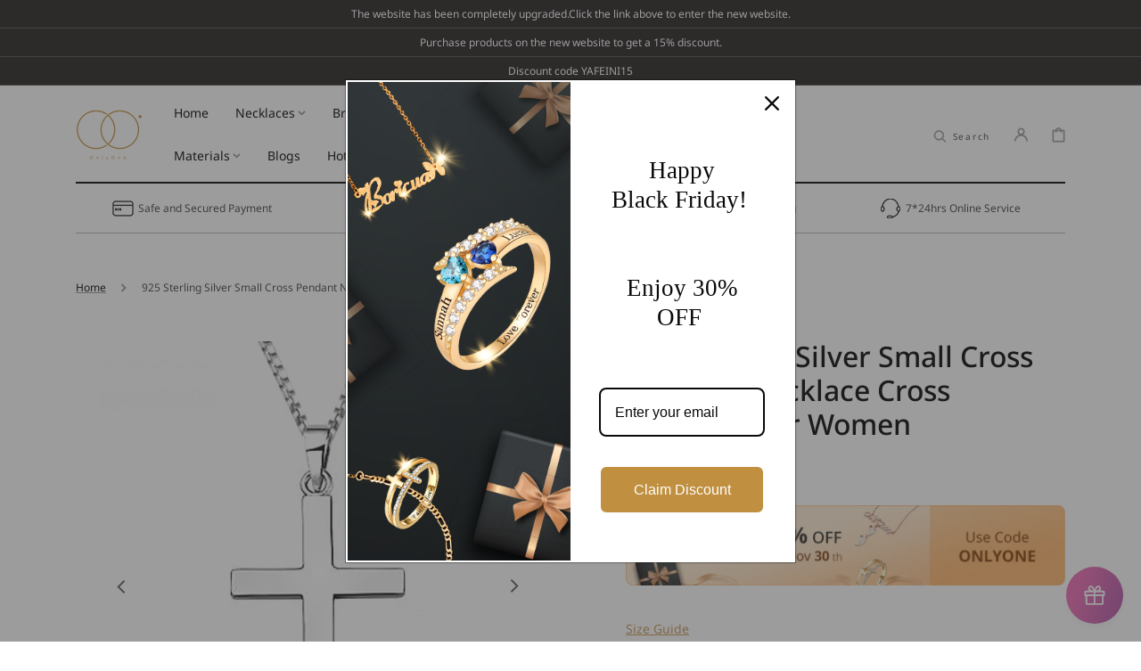

--- FILE ---
content_type: text/html; charset=utf-8
request_url: https://www.onlyonejewellery.com/products/small-cross-pendant-necklace
body_size: 64602
content:
<!doctype html>
<html class="no-js" lang="en">  
	<head>
<meta name="facebook-domain-verification" content="j4al6id4x6kggcbwydai8xk55t0tfv" />
<meta name="google-site-verification" content="Qrjy17gHWVXdAMIzRqPtMNH_8rqes4LqW93hwDYPA6s" />
<!-- Google Ads Astart -->
<!-- Google tag (gtag.js) -->
<script async src="https://www.googletagmanager.com/gtag/js?id=AW-711666555"></script>
<script>
  window.dataLayer = window.dataLayer || [];
  function gtag(){dataLayer.push(arguments);}
  gtag('js', new Date());

  gtag('config', 'AW-711666555',{'allow_enhanced_conversions':true});
</script>

<script async src="https://www.googletagmanager.com/gtag/js?id=G-J4VXEQ2RP0"></script>
<script>
  window.dataLayer = window.dataLayer || [];
  function gtag(){dataLayer.push(arguments);}
  gtag('js', new Date());

  gtag('config', 'G-J4VXEQ2RP0');
</script>

<!-- Event snippet for 订阅subscribe conversion page -->
<script>
    window.addEventListener("DOMContentLoaded", function(event) {
        document.querySelectorAll('#contact_form > div > button').forEach(function(e){
            e.addEventListener('click',function(){
            youremail= document.querySelector("#NewsletterForm--template--16624830939369__newsletter").value;  
            if(youremail!=""){
             gtag('event', 'conversion', {'send_to': 'AW-711666555/SDUBCJClioUYEPvWrNMC'});
             gtag('event', 'subscribe');
             }
            });
        });
    });
</script>

<!-- Event snippet for 出站点击-ins conversion page -->
<script>
    window.addEventListener("DOMContentLoaded", function(event) {
        document.querySelectorAll('a[href*="https://www.instagram.com/onlyonejewelry"]').forEach(function(e){
            e.addEventListener('click',function(){
            gtag('event', 'conversion', {'send_to': 'AW-711666555/BB5hCLuciIUYEPvWrNMC'});
            gtag('event', 'social_media');
        });
    });
  });
</script>

<!-- Event snippet for 出站点击-pin conversion page -->
<script>
 window.addEventListener("DOMContentLoaded", function(event) {
        document.querySelectorAll('a[href*="https://www.pinterest.com/onlyonejewellery"]').forEach(function(e){
            e.addEventListener('click',function(){
           gtag('event', 'conversion', {'send_to': 'AW-711666555/SW5LCJTUiYUYEPvWrNMC'});
           gtag('event', 'social_media');
        });
    });
  });
</script>
<script defer src="//www.onlyonejewellery.com/cdn/shop/t/18/assets/api.jquery.js?v=142323589148679628291682070744"></script>
<!-- Event snippet for 出站点击-youtube conversion page -->
<script>
 window.addEventListener("DOMContentLoaded", function(event) {
        document.querySelectorAll('a[href*="https://www.youtube.com/@onlyonejewellery"]').forEach(function(e){
            e.addEventListener('click',function(){
            gtag('event', 'conversion', {'send_to': 'AW-711666555/Cfd-CJ2ZiIUYEPvWrNMC'});
            gtag('event', 'social_media');
        });
    });
  });
</script>

<!-- Event snippet for 出站点击-fb conversion page -->
<script>
 window.addEventListener("DOMContentLoaded", function(event) {
        document.querySelectorAll('a[href*="https://www.facebook.com/onlyonejewellery"]').forEach(function(e){
            e.addEventListener('click',function(){
             gtag('event', 'conversion', {'send_to': 'AW-711666555/rDgHCNbOiYUYEPvWrNMC'});
             gtag('event', 'social_media');
        });
    });
  });
</script>

<!-- Event snippet for Contact us 表单 conversion page -->
<script>
window.addEventListener('load', function () {
   document.querySelectorAll('#ContactForm > div.contact__button > button').forEach(function(e){
            e.addEventListener('click',function(){
            
                var email = document.querySelector('input[name="contact[email]"]').value;
                var mailformat = /^\w+([\.-]?\w+)@\w+([\.-]?\w+)(\.\w{2,3})+$/;
              
                if(email!="" && email.match(mailformat)){                
                    gtag('event', 'conversion', {'send_to': 'AW-711666555/i8DhCL6zh4UYEPvWrNMC'});
                    gtag('event', 'form_submit');
                };
      });
   });
});
</script>
<!-- Event snippet for GA4-Add_to_cart,begin_checkout conversion page -->
<script>
 window.addEventListener("DOMContentLoaded", function(event) {
        document.querySelectorAll('button[name="add"]').forEach(function(e){
            e.addEventListener('click',function(){
            gtag('event', 'Add_to_cart');
            });
        });
        
       document.querySelectorAll('button[name="checkout"]').forEach(function(e){
            e.addEventListener('click',function(){
             gtag('event', 'begin_checkout');
            });
        });
        
       document.querySelectorAll('#Remove-1').forEach(function(e){
            e.addEventListener('click',function(){
             gtag('event', 'cart_abandon');
            });
        });     
    });
</script>
<!-- Google Ads Aend -->
        <meta name="google-site-verification" content="LoJNQFUMBMtjMQ6y_ni9bAAcAfg4pBNvjNFfeV44_EA" />
		<meta charset="utf-8">
		<meta http-equiv="X-UA-Compatible" content="IE=edge">
		<meta name="viewport" content="width=device-width,initial-scale=1">
		<meta name="theme-color" content="">
		<link rel="canonical" href="https://www.onlyonejewellery.com/products/small-cross-pendant-necklace">
		<link rel="preconnect" href="https://cdn.shopify.com" crossorigin>

		 <!--     font start -->
		 <link rel="preload" href="https://cdn.shopify.com/s/files/1/0664/5530/6473/files/NotoSans-Bold.woff2?v=1668061195" as="font" type="font/woff2" crossorigin="anonymous">
		 <link rel="preload" href="https://cdn.shopify.com/s/files/1/0664/5530/6473/files/NotoSans-Medium.woff2?v=1668061195" as="font" type="font/woff2" crossorigin="anonymous">
		 <link rel="preload" href="https://cdn.shopify.com/s/files/1/0664/5530/6473/files/NotoSans-Regular.woff2?v=1668061195" as="font" type="font/woff2" crossorigin="anonymous">
		 <link rel="preload" href="https://cdn.shopify.com/s/files/1/0664/5530/6473/files/NotoSans-Light.woff2?v=1668061195" as="font" type="font/woff2" crossorigin="anonymous"><link rel="icon" type="image/png" href="//www.onlyonejewellery.com/cdn/shop/files/logo_32x32.png?v=1667803801"><link rel="preconnect" href="https://fonts.shopifycdn.com" crossorigin><title>925 Sterling Silver Small Cross Pendant Necklace Cross Necklace For Wo</title>

		
			<meta name="description" content="Brand: Only One. Product Type: Non-Personalized Jewelry. Material: 925 Sterling Silver. Color: Silver. Package: Delicate Jewelry Box. Free Gifts: Gift Message Card, Jewelry Wipe Cloth">
		

		

<meta property="og:site_name" content="ONLYONEJEWELLERY">
<meta property="og:url" content="https://www.onlyonejewellery.com/products/small-cross-pendant-necklace">
<meta property="og:title" content="925 Sterling Silver Small Cross Pendant Necklace Cross Necklace For Wo">
<meta property="og:type" content="product">
<meta property="og:description" content="Brand: Only One. Product Type: Non-Personalized Jewelry. Material: 925 Sterling Silver. Color: Silver. Package: Delicate Jewelry Box. Free Gifts: Gift Message Card, Jewelry Wipe Cloth"><meta property="og:image" content="http://www.onlyonejewellery.com/cdn/shop/products/Small_Cross_Pendant_Necklace_1.jpg?v=1667829503">
  <meta property="og:image:secure_url" content="https://www.onlyonejewellery.com/cdn/shop/products/Small_Cross_Pendant_Necklace_1.jpg?v=1667829503">
  <meta property="og:image:width" content="500">
  <meta property="og:image:height" content="500"><meta property="og:price:amount" content="35.50">
  <meta property="og:price:currency" content="USD"><meta name="twitter:site" content="@onlyonejewelry"><meta name="twitter:card" content="summary_large_image">
<meta name="twitter:title" content="925 Sterling Silver Small Cross Pendant Necklace Cross Necklace For Wo">
<meta name="twitter:description" content="Brand: Only One. Product Type: Non-Personalized Jewelry. Material: 925 Sterling Silver. Color: Silver. Package: Delicate Jewelry Box. Free Gifts: Gift Message Card, Jewelry Wipe Cloth">


		<script src="//www.onlyonejewellery.com/cdn/shop/t/18/assets/global.js?v=85658607966514444861675660644" defer="defer"></script>

		<script>window.performance && window.performance.mark && window.performance.mark('shopify.content_for_header.start');</script><meta id="shopify-digital-wallet" name="shopify-digital-wallet" content="/66455306473/digital_wallets/dialog">
<meta name="shopify-checkout-api-token" content="0a868118489556a7bef51e291a718e34">
<meta id="in-context-paypal-metadata" data-shop-id="66455306473" data-venmo-supported="false" data-environment="production" data-locale="en_US" data-paypal-v4="true" data-currency="USD">
<link rel="alternate" hreflang="x-default" href="https://www.onlyonejewellery.com/products/small-cross-pendant-necklace">
<link rel="alternate" hreflang="en" href="https://www.onlyonejewellery.com/products/small-cross-pendant-necklace">
<link rel="alternate" hreflang="fr" href="https://www.onlyonejewellery.com/fr/products/small-cross-pendant-necklace">
<link rel="alternate" hreflang="de" href="https://www.onlyonejewellery.com/de/products/small-cross-pendant-necklace">
<link rel="alternate" type="application/json+oembed" href="https://www.onlyonejewellery.com/products/small-cross-pendant-necklace.oembed">
<script async="async" src="/checkouts/internal/preloads.js?locale=en-US"></script>
<script id="shopify-features" type="application/json">{"accessToken":"0a868118489556a7bef51e291a718e34","betas":["rich-media-storefront-analytics"],"domain":"www.onlyonejewellery.com","predictiveSearch":true,"shopId":66455306473,"locale":"en"}</script>
<script>var Shopify = Shopify || {};
Shopify.shop = "onlyjewelryone.myshopify.com";
Shopify.locale = "en";
Shopify.currency = {"active":"USD","rate":"1.0"};
Shopify.country = "US";
Shopify.theme = {"name":"Copy of Stockholm filter 23\/2\/2","id":136473510121,"schema_name":"Stockholm","schema_version":"1.3.0","theme_store_id":1405,"role":"main"};
Shopify.theme.handle = "null";
Shopify.theme.style = {"id":null,"handle":null};
Shopify.cdnHost = "www.onlyonejewellery.com/cdn";
Shopify.routes = Shopify.routes || {};
Shopify.routes.root = "/";</script>
<script type="module">!function(o){(o.Shopify=o.Shopify||{}).modules=!0}(window);</script>
<script>!function(o){function n(){var o=[];function n(){o.push(Array.prototype.slice.apply(arguments))}return n.q=o,n}var t=o.Shopify=o.Shopify||{};t.loadFeatures=n(),t.autoloadFeatures=n()}(window);</script>
<script id="shop-js-analytics" type="application/json">{"pageType":"product"}</script>
<script defer="defer" async type="module" src="//www.onlyonejewellery.com/cdn/shopifycloud/shop-js/modules/v2/client.init-shop-cart-sync_BT-GjEfc.en.esm.js"></script>
<script defer="defer" async type="module" src="//www.onlyonejewellery.com/cdn/shopifycloud/shop-js/modules/v2/chunk.common_D58fp_Oc.esm.js"></script>
<script defer="defer" async type="module" src="//www.onlyonejewellery.com/cdn/shopifycloud/shop-js/modules/v2/chunk.modal_xMitdFEc.esm.js"></script>
<script type="module">
  await import("//www.onlyonejewellery.com/cdn/shopifycloud/shop-js/modules/v2/client.init-shop-cart-sync_BT-GjEfc.en.esm.js");
await import("//www.onlyonejewellery.com/cdn/shopifycloud/shop-js/modules/v2/chunk.common_D58fp_Oc.esm.js");
await import("//www.onlyonejewellery.com/cdn/shopifycloud/shop-js/modules/v2/chunk.modal_xMitdFEc.esm.js");

  window.Shopify.SignInWithShop?.initShopCartSync?.({"fedCMEnabled":true,"windoidEnabled":true});

</script>
<script>(function() {
  var isLoaded = false;
  function asyncLoad() {
    if (isLoaded) return;
    isLoaded = true;
    var urls = ["\/\/cdn.shopify.com\/proxy\/95074c592960d2fe90448ebc29472c1b7e671900fb912aacf126986dedc56467\/api.goaffpro.com\/loader.js?shop=onlyjewelryone.myshopify.com\u0026sp-cache-control=cHVibGljLCBtYXgtYWdlPTkwMA","https:\/\/omnisnippet1.com\/platforms\/shopify.js?source=scriptTag\u0026v=2025-05-15T12\u0026shop=onlyjewelryone.myshopify.com"];
    for (var i = 0; i < urls.length; i++) {
      var s = document.createElement('script');
      s.type = 'text/javascript';
      s.async = true;
      s.src = urls[i];
      var x = document.getElementsByTagName('script')[0];
      x.parentNode.insertBefore(s, x);
    }
  };
  if(window.attachEvent) {
    window.attachEvent('onload', asyncLoad);
  } else {
    window.addEventListener('load', asyncLoad, false);
  }
})();</script>
<script id="__st">var __st={"a":66455306473,"offset":-18000,"reqid":"7a9337ce-1c2a-469a-89a2-02a3c909238f-1769116176","pageurl":"www.onlyonejewellery.com\/products\/small-cross-pendant-necklace","u":"bd8156bf46b2","p":"product","rtyp":"product","rid":7961018368233};</script>
<script>window.ShopifyPaypalV4VisibilityTracking = true;</script>
<script id="captcha-bootstrap">!function(){'use strict';const t='contact',e='account',n='new_comment',o=[[t,t],['blogs',n],['comments',n],[t,'customer']],c=[[e,'customer_login'],[e,'guest_login'],[e,'recover_customer_password'],[e,'create_customer']],r=t=>t.map((([t,e])=>`form[action*='/${t}']:not([data-nocaptcha='true']) input[name='form_type'][value='${e}']`)).join(','),a=t=>()=>t?[...document.querySelectorAll(t)].map((t=>t.form)):[];function s(){const t=[...o],e=r(t);return a(e)}const i='password',u='form_key',d=['recaptcha-v3-token','g-recaptcha-response','h-captcha-response',i],f=()=>{try{return window.sessionStorage}catch{return}},m='__shopify_v',_=t=>t.elements[u];function p(t,e,n=!1){try{const o=window.sessionStorage,c=JSON.parse(o.getItem(e)),{data:r}=function(t){const{data:e,action:n}=t;return t[m]||n?{data:e,action:n}:{data:t,action:n}}(c);for(const[e,n]of Object.entries(r))t.elements[e]&&(t.elements[e].value=n);n&&o.removeItem(e)}catch(o){console.error('form repopulation failed',{error:o})}}const l='form_type',E='cptcha';function T(t){t.dataset[E]=!0}const w=window,h=w.document,L='Shopify',v='ce_forms',y='captcha';let A=!1;((t,e)=>{const n=(g='f06e6c50-85a8-45c8-87d0-21a2b65856fe',I='https://cdn.shopify.com/shopifycloud/storefront-forms-hcaptcha/ce_storefront_forms_captcha_hcaptcha.v1.5.2.iife.js',D={infoText:'Protected by hCaptcha',privacyText:'Privacy',termsText:'Terms'},(t,e,n)=>{const o=w[L][v],c=o.bindForm;if(c)return c(t,g,e,D).then(n);var r;o.q.push([[t,g,e,D],n]),r=I,A||(h.body.append(Object.assign(h.createElement('script'),{id:'captcha-provider',async:!0,src:r})),A=!0)});var g,I,D;w[L]=w[L]||{},w[L][v]=w[L][v]||{},w[L][v].q=[],w[L][y]=w[L][y]||{},w[L][y].protect=function(t,e){n(t,void 0,e),T(t)},Object.freeze(w[L][y]),function(t,e,n,w,h,L){const[v,y,A,g]=function(t,e,n){const i=e?o:[],u=t?c:[],d=[...i,...u],f=r(d),m=r(i),_=r(d.filter((([t,e])=>n.includes(e))));return[a(f),a(m),a(_),s()]}(w,h,L),I=t=>{const e=t.target;return e instanceof HTMLFormElement?e:e&&e.form},D=t=>v().includes(t);t.addEventListener('submit',(t=>{const e=I(t);if(!e)return;const n=D(e)&&!e.dataset.hcaptchaBound&&!e.dataset.recaptchaBound,o=_(e),c=g().includes(e)&&(!o||!o.value);(n||c)&&t.preventDefault(),c&&!n&&(function(t){try{if(!f())return;!function(t){const e=f();if(!e)return;const n=_(t);if(!n)return;const o=n.value;o&&e.removeItem(o)}(t);const e=Array.from(Array(32),(()=>Math.random().toString(36)[2])).join('');!function(t,e){_(t)||t.append(Object.assign(document.createElement('input'),{type:'hidden',name:u})),t.elements[u].value=e}(t,e),function(t,e){const n=f();if(!n)return;const o=[...t.querySelectorAll(`input[type='${i}']`)].map((({name:t})=>t)),c=[...d,...o],r={};for(const[a,s]of new FormData(t).entries())c.includes(a)||(r[a]=s);n.setItem(e,JSON.stringify({[m]:1,action:t.action,data:r}))}(t,e)}catch(e){console.error('failed to persist form',e)}}(e),e.submit())}));const S=(t,e)=>{t&&!t.dataset[E]&&(n(t,e.some((e=>e===t))),T(t))};for(const o of['focusin','change'])t.addEventListener(o,(t=>{const e=I(t);D(e)&&S(e,y())}));const B=e.get('form_key'),M=e.get(l),P=B&&M;t.addEventListener('DOMContentLoaded',(()=>{const t=y();if(P)for(const e of t)e.elements[l].value===M&&p(e,B);[...new Set([...A(),...v().filter((t=>'true'===t.dataset.shopifyCaptcha))])].forEach((e=>S(e,t)))}))}(h,new URLSearchParams(w.location.search),n,t,e,['guest_login'])})(!0,!0)}();</script>
<script integrity="sha256-4kQ18oKyAcykRKYeNunJcIwy7WH5gtpwJnB7kiuLZ1E=" data-source-attribution="shopify.loadfeatures" defer="defer" src="//www.onlyonejewellery.com/cdn/shopifycloud/storefront/assets/storefront/load_feature-a0a9edcb.js" crossorigin="anonymous"></script>
<script data-source-attribution="shopify.dynamic_checkout.dynamic.init">var Shopify=Shopify||{};Shopify.PaymentButton=Shopify.PaymentButton||{isStorefrontPortableWallets:!0,init:function(){window.Shopify.PaymentButton.init=function(){};var t=document.createElement("script");t.src="https://www.onlyonejewellery.com/cdn/shopifycloud/portable-wallets/latest/portable-wallets.en.js",t.type="module",document.head.appendChild(t)}};
</script>
<script data-source-attribution="shopify.dynamic_checkout.buyer_consent">
  function portableWalletsHideBuyerConsent(e){var t=document.getElementById("shopify-buyer-consent"),n=document.getElementById("shopify-subscription-policy-button");t&&n&&(t.classList.add("hidden"),t.setAttribute("aria-hidden","true"),n.removeEventListener("click",e))}function portableWalletsShowBuyerConsent(e){var t=document.getElementById("shopify-buyer-consent"),n=document.getElementById("shopify-subscription-policy-button");t&&n&&(t.classList.remove("hidden"),t.removeAttribute("aria-hidden"),n.addEventListener("click",e))}window.Shopify?.PaymentButton&&(window.Shopify.PaymentButton.hideBuyerConsent=portableWalletsHideBuyerConsent,window.Shopify.PaymentButton.showBuyerConsent=portableWalletsShowBuyerConsent);
</script>
<script>
  function portableWalletsCleanup(e){e&&e.src&&console.error("Failed to load portable wallets script "+e.src);var t=document.querySelectorAll("shopify-accelerated-checkout .shopify-payment-button__skeleton, shopify-accelerated-checkout-cart .wallet-cart-button__skeleton"),e=document.getElementById("shopify-buyer-consent");for(let e=0;e<t.length;e++)t[e].remove();e&&e.remove()}function portableWalletsNotLoadedAsModule(e){e instanceof ErrorEvent&&"string"==typeof e.message&&e.message.includes("import.meta")&&"string"==typeof e.filename&&e.filename.includes("portable-wallets")&&(window.removeEventListener("error",portableWalletsNotLoadedAsModule),window.Shopify.PaymentButton.failedToLoad=e,"loading"===document.readyState?document.addEventListener("DOMContentLoaded",window.Shopify.PaymentButton.init):window.Shopify.PaymentButton.init())}window.addEventListener("error",portableWalletsNotLoadedAsModule);
</script>

<script type="module" src="https://www.onlyonejewellery.com/cdn/shopifycloud/portable-wallets/latest/portable-wallets.en.js" onError="portableWalletsCleanup(this)" crossorigin="anonymous"></script>
<script nomodule>
  document.addEventListener("DOMContentLoaded", portableWalletsCleanup);
</script>

<link id="shopify-accelerated-checkout-styles" rel="stylesheet" media="screen" href="https://www.onlyonejewellery.com/cdn/shopifycloud/portable-wallets/latest/accelerated-checkout-backwards-compat.css" crossorigin="anonymous">
<style id="shopify-accelerated-checkout-cart">
        #shopify-buyer-consent {
  margin-top: 1em;
  display: inline-block;
  width: 100%;
}

#shopify-buyer-consent.hidden {
  display: none;
}

#shopify-subscription-policy-button {
  background: none;
  border: none;
  padding: 0;
  text-decoration: underline;
  font-size: inherit;
  cursor: pointer;
}

#shopify-subscription-policy-button::before {
  box-shadow: none;
}

      </style>
<script id="sections-script" data-sections="main-product,product-recommendations1,header,footer" defer="defer" src="//www.onlyonejewellery.com/cdn/shop/t/18/compiled_assets/scripts.js?v=12040"></script>
<script>window.performance && window.performance.mark && window.performance.mark('shopify.content_for_header.end');</script>


		<style data-shopify>
			@font-face {
					font-family: 'NotoSans'; 
					src: url(https://cdn.shopify.com/s/files/1/0664/5530/6473/files/NotoSans-Bold.woff?v=1668061195);
					font-weight: 600;
					font-style: normal;
					font-display: swap;
			}
			@font-face {
				font-family: 'NotoSans'; 
				src: url(https://cdn.shopify.com/s/files/1/0664/5530/6473/files/NotoSans-Medium.woff?v=1668061195);
				font-weight: 500;
				font-style: normal;
				font-display: swap;
			}
			@font-face {
				font-family: 'NotoSans'; 
				src: url(https://cdn.shopify.com/s/files/1/0664/5530/6473/files/NotoSans-Regular.woff?v=1668061195);
				font-weight: 400;
				font-style: normal;
				font-display: swap;
			}

			@font-face {
				font-family: 'NotoSans'; 
				src: url(https://cdn.shopify.com/s/files/1/0664/5530/6473/files/NotoSans-Light.woff?v=1668061195);
				font-weight: 300;
				font-style: normal;
				font-display: swap;
			}


			@font-face {
  font-family: Figtree;
  font-weight: 400;
  font-style: normal;
  font-display: swap;
  src: url("//www.onlyonejewellery.com/cdn/fonts/figtree/figtree_n4.3c0838aba1701047e60be6a99a1b0a40ce9b8419.woff2") format("woff2"),
       url("//www.onlyonejewellery.com/cdn/fonts/figtree/figtree_n4.c0575d1db21fc3821f17fd6617d3dee552312137.woff") format("woff");
}

			@font-face {
  font-family: Figtree;
  font-weight: 600;
  font-style: normal;
  font-display: swap;
  src: url("//www.onlyonejewellery.com/cdn/fonts/figtree/figtree_n6.9d1ea52bb49a0a86cfd1b0383d00f83d3fcc14de.woff2") format("woff2"),
       url("//www.onlyonejewellery.com/cdn/fonts/figtree/figtree_n6.f0fcdea525a0e47b2ae4ab645832a8e8a96d31d3.woff") format("woff");
}

			@font-face {
  font-family: Figtree;
  font-weight: 400;
  font-style: italic;
  font-display: swap;
  src: url("//www.onlyonejewellery.com/cdn/fonts/figtree/figtree_i4.89f7a4275c064845c304a4cf8a4a586060656db2.woff2") format("woff2"),
       url("//www.onlyonejewellery.com/cdn/fonts/figtree/figtree_i4.6f955aaaafc55a22ffc1f32ecf3756859a5ad3e2.woff") format("woff");
}

			@font-face {
  font-family: Figtree;
  font-weight: 600;
  font-style: italic;
  font-display: swap;
  src: url("//www.onlyonejewellery.com/cdn/fonts/figtree/figtree_i6.702baae75738b446cfbed6ac0d60cab7b21e61ba.woff2") format("woff2"),
       url("//www.onlyonejewellery.com/cdn/fonts/figtree/figtree_i6.6b8dc40d16c9905d29525156e284509f871ce8f9.woff") format("woff");
}

			@font-face {
  font-family: Figtree;
  font-weight: 400;
  font-style: normal;
  font-display: swap;
  src: url("//www.onlyonejewellery.com/cdn/fonts/figtree/figtree_n4.3c0838aba1701047e60be6a99a1b0a40ce9b8419.woff2") format("woff2"),
       url("//www.onlyonejewellery.com/cdn/fonts/figtree/figtree_n4.c0575d1db21fc3821f17fd6617d3dee552312137.woff") format("woff");
}

			@font-face {
  font-family: Figtree;
  font-weight: 400;
  font-style: normal;
  font-display: swap;
  src: url("//www.onlyonejewellery.com/cdn/fonts/figtree/figtree_n4.3c0838aba1701047e60be6a99a1b0a40ce9b8419.woff2") format("woff2"),
       url("//www.onlyonejewellery.com/cdn/fonts/figtree/figtree_n4.c0575d1db21fc3821f17fd6617d3dee552312137.woff") format("woff");
}

			@font-face {
  font-family: Figtree;
  font-weight: 400;
  font-style: normal;
  font-display: swap;
  src: url("//www.onlyonejewellery.com/cdn/fonts/figtree/figtree_n4.3c0838aba1701047e60be6a99a1b0a40ce9b8419.woff2") format("woff2"),
       url("//www.onlyonejewellery.com/cdn/fonts/figtree/figtree_n4.c0575d1db21fc3821f17fd6617d3dee552312137.woff") format("woff");
}

			@font-face {
  font-family: Figtree;
  font-weight: 400;
  font-style: normal;
  font-display: swap;
  src: url("//www.onlyonejewellery.com/cdn/fonts/figtree/figtree_n4.3c0838aba1701047e60be6a99a1b0a40ce9b8419.woff2") format("woff2"),
       url("//www.onlyonejewellery.com/cdn/fonts/figtree/figtree_n4.c0575d1db21fc3821f17fd6617d3dee552312137.woff") format("woff");
}


			:root {
			--font-body-family: 'NotoSans', sans-serif;
			--font-body-style: normal;
			--font-body-weight: 400;

			--font-heading-family: 'NotoSans', sans-serif;
			--font-heading-style: normal;
			--font-heading-weight: 400;
			--font-heading-letter-spacing: 0em;

			--font-heading-card-family: 'NotoSans', sans-serif;
			--font-heading-card-style: normal;
			--font-heading-card-weight: 400;
			--font-heading-card-text-transform: none;
			--font-heading-card-letter-spacing: 0.1em;

			--font-body-scale: 1.0;
			--font-heading-scale: 1.0;
			--font-heading-card-scale: 1.0;

			--font-button-family: 'NotoSans', sans-serif;
			--font-button-style: normal;
			--font-button-weight: 400;
			--font-button-text-transform: none;

			--font-button-family: 'NotoSans', sans-serif;
			--font-button-style: normal;
			--font-button-weight: 400;
			--font-button-text-transform: none;

			--font-header-menu-family: 'NotoSans', sans-serif;
			--font-header-menu-style: normal;
			--font-header-menu-weight: 400;
			--font-header-menu-text-transform: none;

			--color-base-text: 0, 0, 0;
			--color-title-text: 0, 0, 0;
			--color-secondary-text: 153, 153, 153;
			--color-base-background-1: 255, 255, 255;
			--color-base-background-2: 248, 244, 240;

			--color-secondary-element-background: 248, 244, 240;

			--color-announcement-bar-background: 33, 28, 28;

			--color-section-border: 0, 0, 0;
			--color-base-solid-button-labels: 255, 255, 255;
			--color-base-outline-button-labels: 0, 0, 0;
			--color-base-button-background: 197, 171, 134;
			--payment-terms-background-color: #FFFFFF;

			}

			*,
			*::before,
			*::after {
			box-sizing: inherit;
			}

			html {
			box-sizing: border-box;
			font-size: calc(var(--font-body-scale) * 62.5%);
			height: 100%;

			}

			body {
			display: flex;
			flex-direction: column;
			position: relative;
			min-height: 100%;
			margin: 0;
			font-size: 1.4rem;
			line-height: 1.8;
			font-family: var(--font-body-family);
			font-style: var(--font-body-style);
			font-weight: var(--font-body-weight);
			overflow-x: hidden;
			}
			.content-for-layout {
			flex: 1;
			}

			@media screen and (min-width: 750px) {
			body {
			font-size: 1.4rem;
			}
			}

			.spaced-section {
			margin-top: 5rem;
			}

			@media screen and (min-width: 990px) {
			.spaced-section {
			margin-top: 80px;
			}
			}
         
		</style>
		<link href="//www.onlyonejewellery.com/cdn/shop/t/18/assets/jquery.fancybox.css?v=137092036291199092101675315370" rel="stylesheet" type="text/css" media="all" />
		<link href="//www.onlyonejewellery.com/cdn/shop/t/18/assets/slick.css?v=38228986524301770461675315453" rel="stylesheet" type="text/css" media="all" />
		<link href="//www.onlyonejewellery.com/cdn/shop/t/18/assets/quickview.css?v=27315581436615841431675315426" rel="stylesheet" type="text/css" media="all" />
		<link href="//www.onlyonejewellery.com/cdn/shop/t/18/assets/bootstrap-grid.css?v=88086420228365959271675315279" rel="stylesheet" type="text/css" media="all" />
		<link href="//www.onlyonejewellery.com/cdn/shop/t/18/assets/base.css?v=32166661554260870911683355622" rel="stylesheet" type="text/css" media="all" />

		<script src="//www.onlyonejewellery.com/cdn/shop/t/18/assets/swiper-min-js.js?v=16485940017254664761675315460" type="text/javascript"></script>

		<link href="https://cdn.shopify.com/s/files/1/0664/5530/6473/files/swiper.css?v=1668058727" rel="stylesheet"><link rel="preload" as="font" href="//www.onlyonejewellery.com/cdn/fonts/figtree/figtree_n4.3c0838aba1701047e60be6a99a1b0a40ce9b8419.woff2" type="font/woff2" crossorigin><link rel="preload" as="font" href="//www.onlyonejewellery.com/cdn/fonts/figtree/figtree_n4.3c0838aba1701047e60be6a99a1b0a40ce9b8419.woff2" type="font/woff2" crossorigin><script>document.documentElement.className = document.documentElement.className.replace('no-js', 'js');
			if (Shopify.designMode) {
				document.documentElement.classList.add('shopify-design-mode');
			}
		</script>
	
<script>
    
    
    
    
    var gsf_conversion_data = {page_type : 'product', event : 'view_item', data : {product_data : [{variant_id : 43922949898473, product_id : 7961018368233, name : "925 Sterling Silver Small Cross Pendant Necklace Cross Necklace For Women", price : "35.50", currency : "USD", sku : "GNX8779", brand : "Only One Jewellery", variant : "Platinum Plated", category : "Necklace", quantity : "100" }], total_price : "35.50", shop_currency : "USD"}};
    
</script>
<link rel="dns-prefetch" href="https://cdn.secomapp.com/">
<link rel="dns-prefetch" href="https://ajax.googleapis.com/">
<link rel="dns-prefetch" href="https://cdnjs.cloudflare.com/">
<link rel="preload" as="stylesheet" href="//www.onlyonejewellery.com/cdn/shop/t/18/assets/sca-pp.css?v=178374312540912810101675315435">

<link rel="stylesheet" href="//www.onlyonejewellery.com/cdn/shop/t/18/assets/sca-pp.css?v=178374312540912810101675315435">
 <script>
  
  SCAPPShop = {};
    
  </script> 
<script type="text/javascript">
  window.Rivo = window.Rivo || {};
  window.Rivo.common = window.Rivo.common || {};
  window.Rivo.common.shop = {
    permanent_domain: 'onlyjewelryone.myshopify.com',
    currency: "USD",
    money_format: "\u003cspan class=\"etrans-money\"\u003e\u003cspan class=transcy-money\u003e${{amount}}\u003c\/span\u003e\u003c\/span\u003e",
    id: 66455306473
  };
  

  window.Rivo.common.template = 'product';
  window.Rivo.common.cart = {};
  window.Rivo.common.vapid_public_key = "BJuXCmrtTK335SuczdNVYrGVtP_WXn4jImChm49st7K7z7e8gxSZUKk4DhUpk8j2Xpiw5G4-ylNbMKLlKkUEU98=";
  window.Rivo.global_config = {"asset_urls":{"loy":{"api_js":"https:\/\/cdn.shopify.com\/s\/files\/1\/0194\/1736\/6592\/t\/1\/assets\/ba_rivo_api.js?v=1675362637","init_js":"https:\/\/cdn.shopify.com\/s\/files\/1\/0194\/1736\/6592\/t\/1\/assets\/ba_loy_init.js?v=1675276059","widget_js":"https:\/\/cdn.shopify.com\/s\/files\/1\/0194\/1736\/6592\/t\/1\/assets\/ba_loy_widget.js?v=1675276061","widget_css":"https:\/\/cdn.shopify.com\/s\/files\/1\/0194\/1736\/6592\/t\/1\/assets\/ba_loy_widget.css?v=1673976822","page_init_js":"https:\/\/cdn.shopify.com\/s\/files\/1\/0194\/1736\/6592\/t\/1\/assets\/ba_loy_page_init.js?v=1675276064","page_widget_js":"https:\/\/cdn.shopify.com\/s\/files\/1\/0194\/1736\/6592\/t\/1\/assets\/ba_loy_page_widget.js?v=1675276066","page_widget_css":"https:\/\/cdn.shopify.com\/s\/files\/1\/0194\/1736\/6592\/t\/1\/assets\/ba_loy_page.css?v=1673976829","page_preview_js":"\/assets\/msg\/loy_page_preview.js"},"rev":{"init_js":"https:\/\/cdn.shopify.com\/s\/files\/1\/0194\/1736\/6592\/t\/1\/assets\/ba_rev_init.js?v=1671715068","widget_js":"https:\/\/cdn.shopify.com\/s\/files\/1\/0194\/1736\/6592\/t\/1\/assets\/ba_rev_widget.js?v=1671715070","modal_js":"https:\/\/cdn.shopify.com\/s\/files\/1\/0194\/1736\/6592\/t\/1\/assets\/ba_rev_modal.js?v=1671715072","widget_css":"https:\/\/cdn.shopify.com\/s\/files\/1\/0194\/1736\/6592\/t\/1\/assets\/ba_rev_widget.css?v=1658336090","modal_css":"https:\/\/cdn.shopify.com\/s\/files\/1\/0194\/1736\/6592\/t\/1\/assets\/ba_rev_modal.css?v=1658336088"},"pu":{"init_js":"https:\/\/cdn.shopify.com\/s\/files\/1\/0194\/1736\/6592\/t\/1\/assets\/ba_pu_init.js?v=1635877170"},"widgets":{"init_js":"https:\/\/cdn.shopify.com\/s\/files\/1\/0194\/1736\/6592\/t\/1\/assets\/ba_widget_init.js?v=1675432293","modal_js":"https:\/\/cdn.shopify.com\/s\/files\/1\/0194\/1736\/6592\/t\/1\/assets\/ba_widget_modal.js?v=1675432295","modal_css":"https:\/\/cdn.shopify.com\/s\/files\/1\/0194\/1736\/6592\/t\/1\/assets\/ba_widget_modal.css?v=1654723622"},"forms":{"init_js":"https:\/\/cdn.shopify.com\/s\/files\/1\/0194\/1736\/6592\/t\/1\/assets\/ba_forms_init.js?v=1675276068","widget_js":"https:\/\/cdn.shopify.com\/s\/files\/1\/0194\/1736\/6592\/t\/1\/assets\/ba_forms_widget.js?v=1675276071","forms_css":"https:\/\/cdn.shopify.com\/s\/files\/1\/0194\/1736\/6592\/t\/1\/assets\/ba_forms.css?v=1654711758"},"global":{"helper_js":"https:\/\/cdn.shopify.com\/s\/files\/1\/0194\/1736\/6592\/t\/1\/assets\/ba_tracking.js?v=1671714963"}},"proxy_paths":{"pop":"\/apps\/ba-pop","app_metrics":"\/apps\/ba-pop\/app_metrics","push_subscription":"\/apps\/ba-pop\/push"},"aat":["pop"],"pv":false,"sts":false,"bam":false,"base_money_format":"${{amount}}","online_store_version":2,"loy_js_api_enabled":false};

  
    if (window.Rivo.common.template == 'product'){
      window.Rivo.common.product = {
        id: 7961018368233, price: 3550, handle: "small-cross-pendant-necklace", tags: ["14K Solid Gold","925 Sterling Silver","Anniversary","Birthday","Christmas","Cross Necklaces","For Children","For Friends","For Grands","For Her","For Mom","For Sisters","For Teens","Graduation","Mother's Day","Pendant Necklaces","Thanksgiving Day"],
        available: true, title: "925 Sterling Silver Small Cross Pendant Necklace Cross Necklace For Women", variants: [{"id":43922949898473,"title":"Platinum Plated","option1":"Platinum Plated","option2":null,"option3":null,"sku":"GNX8779","requires_shipping":true,"taxable":false,"featured_image":{"id":39419736326377,"product_id":7961018368233,"position":1,"created_at":"2022-11-07T08:58:23-05:00","updated_at":"2022-11-07T08:58:23-05:00","alt":"925 Sterling Silver Small Cross Pendant Necklace Cross Necklace For Women - onlyone","width":500,"height":500,"src":"\/\/www.onlyonejewellery.com\/cdn\/shop\/products\/Small_Cross_Pendant_Necklace_1.jpg?v=1667829503","variant_ids":[43922949898473]},"available":true,"name":"925 Sterling Silver Small Cross Pendant Necklace Cross Necklace For Women - Platinum Plated","public_title":"Platinum Plated","options":["Platinum Plated"],"price":3550,"weight":0,"compare_at_price":null,"inventory_management":"shopify","barcode":null,"featured_media":{"alt":"925 Sterling Silver Small Cross Pendant Necklace Cross Necklace For Women - onlyone","id":32014009041129,"position":1,"preview_image":{"aspect_ratio":1.0,"height":500,"width":500,"src":"\/\/www.onlyonejewellery.com\/cdn\/shop\/products\/Small_Cross_Pendant_Necklace_1.jpg?v=1667829503"}},"requires_selling_plan":false,"selling_plan_allocations":[]}]
      };
    }
  




    window.Rivo.widgets_config = {"id":57292,"active":true,"frequency_limit_amount":2,"frequency_limit_time_unit":"days","background_image":{"position":"left","widget_background_preview_url":"blob:https:\/\/marketing.rivo.io\/47691a83-6ab6-4205-8cea-0ee1e67ab4ec"},"initial_state":{"body":"Sign up to get $8 off for your first order!","title":"Subscribe to Get  $8 OFF","cta_text":"Claim Discount","show_email":"true","action_text":"Saving...","footer_text":"You can unsubscribe at any time.","dismiss_text":"No thanks","email_placeholder":"Email Address","phone_placeholder":"Phone Number"},"success_state":{"body":"Thanks for subscribing. Copy your discount code and apply to your next order.","title":"Discount Unlocked 🎉","cta_text":"Continue shopping","cta_action":"dismiss","redirect_url":"","open_url_new_tab":"false"},"closed_state":{"action":"show_sticky_bar","font_size":"20","action_text":"GET 20% OFF","display_offset":"450","display_position":"left"},"error_state":{"submit_error":"Sorry, please try again later","invalid_email":"Please enter valid email address!","error_subscribing":"Error subscribing, try again later","already_registered":"You have already registered","invalid_phone_number":"Please enter valid phone number!"},"trigger":{"action":"on_timer","delay_in_seconds":"0"},"colors":{"link_color":"#4FC3F7","sticky_bar_bg":"#d65362","cta_font_color":"#fff","body_font_color":"#000","sticky_bar_text":"#fff","background_color":"#fff","error_text_color":"#ff2626","title_font_color":"#000","footer_font_color":"#bbb","dismiss_font_color":"#bbb","cta_background_color":"#000","sticky_coupon_bar_bg":"#c5ab86","error_text_background":"","sticky_coupon_bar_text":"#fff"},"sticky_coupon_bar":{"enabled":"true","message":"Don't forget to use your code"},"display_style":{"font":"Arial","size":"regular","align":"center"},"dismissable":true,"has_background":true,"opt_in_channels":["email"],"rules":[],"widget_css":".powered_by_rivo{\n  display: block;\n}\n.ba_widget_main_design {\n  background: #fff;\n}\n.ba_widget_content{text-align: center}\n.ba_widget_parent{\n  font-family: Arial;\n}\n.ba_widget_parent.background{\n}\n.ba_widget_left_content{\n  background-image: url(\"https:\/\/d15d3imw3mjndz.cloudfront.net\/tpstl90sbfer7ehniow52xo2yxw3\");\n}\n.ba_widget_right_content{\n}\n#ba_widget_cta_button:disabled{\n  background: #000cc;\n}\n#ba_widget_cta_button{\n  background: #000;\n  color: #fff;\n}\n#ba_widget_cta_button:after {\n  background: #000e0;\n}\n.ba_initial_state_title, .ba_success_state_title{\n  color: #000;\n}\n.ba_initial_state_body, .ba_success_state_body{\n  color: #000;\n}\n.ba_initial_state_dismiss_text{\n  color: #bbb;\n}\n.ba_initial_state_footer_text, .ba_initial_state_sms_agreement{\n  color: #bbb;\n}\n.ba_widget_error{\n  color: #ff2626;\n  background: ;\n}\n.ba_link_color{\n  color: #4FC3F7;\n}\n","custom_css":null,"logo":null};

</script>


<script type="text/javascript">
  

  //Global snippet for Rivo
  //this is updated automatically - do not edit manually.

  function loadScript(src, defer, done) {
    var js = document.createElement('script');
    js.src = src;
    js.defer = defer;
    js.onload = function(){done();};
    js.onerror = function(){
      done(new Error('Failed to load script ' + src));
    };
    document.head.appendChild(js);
  }

  function browserSupportsAllFeatures() {
    return window.Promise && window.fetch && window.Symbol;
  }

  if (browserSupportsAllFeatures()) {
    main();
  } else {
    loadScript('https://polyfill-fastly.net/v3/polyfill.min.js?features=Promise,fetch', true, main);
  }

  function loadAppScripts(){
     if (window.Rivo.global_config.aat.includes("loy")){
      loadScript(window.Rivo.global_config.asset_urls.loy.init_js, true, function(){});
     }

     if (window.Rivo.global_config.aat.includes("rev")){
      loadScript(window.Rivo.global_config.asset_urls.rev.init_js, true, function(){});
     }

     if (window.Rivo.global_config.aat.includes("pu")){
      loadScript(window.Rivo.global_config.asset_urls.pu.init_js, true, function(){});
     }

     if (window.Rivo.global_config.aat.includes("pop") || window.Rivo.global_config.aat.includes("pu")){
      loadScript(window.Rivo.global_config.asset_urls.widgets.init_js, true, function(){});
     }
  }

  function main(err) {
    loadScript(window.Rivo.global_config.asset_urls.global.helper_js, false, loadAppScripts);
  }
</script>


      <!-- Hotjar Tracking Code for onlyone -->
<script>
    (function(h,o,t,j,a,r){
        h.hj=h.hj||function(){(h.hj.q=h.hj.q||[]).push(arguments)};
        h._hjSettings={hjid:3717814,hjsv:6};
        a=o.getElementsByTagName('head')[0];
        r=o.createElement('script');r.async=1;
        r.src=t+h._hjSettings.hjid+j+h._hjSettings.hjsv;
        a.appendChild(r);
    })(window,document,'https://static.hotjar.com/c/hotjar-','.js?sv=');
</script>
    
    <!-- BEGIN app block: shopify://apps/zepto-product-personalizer/blocks/product_personalizer_main/7411210d-7b32-4c09-9455-e129e3be4729 --><!-- BEGIN app snippet: product-personalizer -->



  
 
 


<style>.pplr_add_to_cart{display:none !important;}</style><div id="pplr-7961018368233" data-id="7961018368233" class="product-personalizer" data-handle="small-cross-pendant-necklace"></div>
  
<script type='text/javascript'>
  window.pplr_variant_product = [];
  
  
  
  
  window.pplr_inv_product = [];
   
  if (typeof product_personalizer == 'undefined') {
  var product_personalizer = {"cstmfy_req":"1"};
  }
  if (typeof pplr_product == 'undefined') {
    var pplr_product = {"id":7961018368233,"title":"925 Sterling Silver Small Cross Pendant Necklace Cross Necklace For Women","handle":"small-cross-pendant-necklace","description":"\u003cspan\u003eBrand: Only One. \u003c\/span\u003e\u003cbr\u003e\u003cspan\u003eProduct Type: Non-Personalized Jewelry. \u003c\/span\u003e\u003cbr\u003e\u003cspan\u003eMaterial: 925 Sterling Silver. \u003c\/span\u003e\u003cbr\u003e\u003cspan\u003eColor: Silver. \u003c\/span\u003e\u003cbr\u003e\u003cspan\u003ePackage: Delicate Jewelry Box. \u003c\/span\u003e\u003cbr\u003e\u003cspan\u003eFree Gifts: Gift Message Card,  Jewelry Wipe Cloth\u003c\/span\u003e","published_at":"2022-12-07T20:54:13-05:00","created_at":"2022-11-07T08:58:23-05:00","vendor":"Only One Jewellery","type":"Necklace","tags":["14K Solid Gold","925 Sterling Silver","Anniversary","Birthday","Christmas","Cross Necklaces","For Children","For Friends","For Grands","For Her","For Mom","For Sisters","For Teens","Graduation","Mother's Day","Pendant Necklaces","Thanksgiving Day"],"price":3550,"price_min":3550,"price_max":3550,"available":true,"price_varies":false,"compare_at_price":null,"compare_at_price_min":0,"compare_at_price_max":0,"compare_at_price_varies":false,"variants":[{"id":43922949898473,"title":"Platinum Plated","option1":"Platinum Plated","option2":null,"option3":null,"sku":"GNX8779","requires_shipping":true,"taxable":false,"featured_image":{"id":39419736326377,"product_id":7961018368233,"position":1,"created_at":"2022-11-07T08:58:23-05:00","updated_at":"2022-11-07T08:58:23-05:00","alt":"925 Sterling Silver Small Cross Pendant Necklace Cross Necklace For Women - onlyone","width":500,"height":500,"src":"\/\/www.onlyonejewellery.com\/cdn\/shop\/products\/Small_Cross_Pendant_Necklace_1.jpg?v=1667829503","variant_ids":[43922949898473]},"available":true,"name":"925 Sterling Silver Small Cross Pendant Necklace Cross Necklace For Women - Platinum Plated","public_title":"Platinum Plated","options":["Platinum Plated"],"price":3550,"weight":0,"compare_at_price":null,"inventory_management":"shopify","barcode":null,"featured_media":{"alt":"925 Sterling Silver Small Cross Pendant Necklace Cross Necklace For Women - onlyone","id":32014009041129,"position":1,"preview_image":{"aspect_ratio":1.0,"height":500,"width":500,"src":"\/\/www.onlyonejewellery.com\/cdn\/shop\/products\/Small_Cross_Pendant_Necklace_1.jpg?v=1667829503"}},"requires_selling_plan":false,"selling_plan_allocations":[]}],"images":["\/\/www.onlyonejewellery.com\/cdn\/shop\/products\/Small_Cross_Pendant_Necklace_1.jpg?v=1667829503","\/\/www.onlyonejewellery.com\/cdn\/shop\/products\/Small_Cross_Pendant_Necklace_3.jpg?v=1667829503","\/\/www.onlyonejewellery.com\/cdn\/shop\/products\/Small_Cross_Pendant_Necklace_2.jpg?v=1667829503","\/\/www.onlyonejewellery.com\/cdn\/shop\/products\/Small_Cross_Pendant_Necklace_4.jpg?v=1667829503","\/\/www.onlyonejewellery.com\/cdn\/shop\/products\/Small_Cross_Pendant_Necklace_5.jpg?v=1667829503","\/\/www.onlyonejewellery.com\/cdn\/shop\/products\/c3dd00650aa20010fb014c1b35cb5013_8718a031-9fa0-4302-949f-04fc20645ab6.jpg?v=1667829503","\/\/www.onlyonejewellery.com\/cdn\/shop\/products\/GiftCard_c00c4e14-ed48-4791-bde8-d153a8402d65.jpg?v=1667829503"],"featured_image":"\/\/www.onlyonejewellery.com\/cdn\/shop\/products\/Small_Cross_Pendant_Necklace_1.jpg?v=1667829503","options":["Color"],"media":[{"alt":"925 Sterling Silver Small Cross Pendant Necklace Cross Necklace For Women - onlyone","id":32014009041129,"position":1,"preview_image":{"aspect_ratio":1.0,"height":500,"width":500,"src":"\/\/www.onlyonejewellery.com\/cdn\/shop\/products\/Small_Cross_Pendant_Necklace_1.jpg?v=1667829503"},"aspect_ratio":1.0,"height":500,"media_type":"image","src":"\/\/www.onlyonejewellery.com\/cdn\/shop\/products\/Small_Cross_Pendant_Necklace_1.jpg?v=1667829503","width":500},{"alt":"925 Sterling Silver Small Cross Pendant Necklace Cross Necklace For Women - onlyone","id":32014009073897,"position":2,"preview_image":{"aspect_ratio":1.0,"height":500,"width":500,"src":"\/\/www.onlyonejewellery.com\/cdn\/shop\/products\/Small_Cross_Pendant_Necklace_3.jpg?v=1667829503"},"aspect_ratio":1.0,"height":500,"media_type":"image","src":"\/\/www.onlyonejewellery.com\/cdn\/shop\/products\/Small_Cross_Pendant_Necklace_3.jpg?v=1667829503","width":500},{"alt":"925 Sterling Silver Small Cross Pendant Necklace Cross Necklace For Women - onlyone","id":32014009106665,"position":3,"preview_image":{"aspect_ratio":1.0,"height":500,"width":500,"src":"\/\/www.onlyonejewellery.com\/cdn\/shop\/products\/Small_Cross_Pendant_Necklace_2.jpg?v=1667829503"},"aspect_ratio":1.0,"height":500,"media_type":"image","src":"\/\/www.onlyonejewellery.com\/cdn\/shop\/products\/Small_Cross_Pendant_Necklace_2.jpg?v=1667829503","width":500},{"alt":"925 Sterling Silver Small Cross Pendant Necklace Cross Necklace For Women - onlyone","id":32014009139433,"position":4,"preview_image":{"aspect_ratio":1.0,"height":500,"width":500,"src":"\/\/www.onlyonejewellery.com\/cdn\/shop\/products\/Small_Cross_Pendant_Necklace_4.jpg?v=1667829503"},"aspect_ratio":1.0,"height":500,"media_type":"image","src":"\/\/www.onlyonejewellery.com\/cdn\/shop\/products\/Small_Cross_Pendant_Necklace_4.jpg?v=1667829503","width":500},{"alt":"925 Sterling Silver Small Cross Pendant Necklace Cross Necklace For Women - onlyone","id":32014009172201,"position":5,"preview_image":{"aspect_ratio":1.0,"height":500,"width":500,"src":"\/\/www.onlyonejewellery.com\/cdn\/shop\/products\/Small_Cross_Pendant_Necklace_5.jpg?v=1667829503"},"aspect_ratio":1.0,"height":500,"media_type":"image","src":"\/\/www.onlyonejewellery.com\/cdn\/shop\/products\/Small_Cross_Pendant_Necklace_5.jpg?v=1667829503","width":500},{"alt":"925 Sterling Silver Small Cross Pendant Necklace Cross Necklace For Women - onlyone","id":32014009237737,"position":6,"preview_image":{"aspect_ratio":1.0,"height":1500,"width":1500,"src":"\/\/www.onlyonejewellery.com\/cdn\/shop\/products\/c3dd00650aa20010fb014c1b35cb5013_8718a031-9fa0-4302-949f-04fc20645ab6.jpg?v=1667829503"},"aspect_ratio":1.0,"height":1500,"media_type":"image","src":"\/\/www.onlyonejewellery.com\/cdn\/shop\/products\/c3dd00650aa20010fb014c1b35cb5013_8718a031-9fa0-4302-949f-04fc20645ab6.jpg?v=1667829503","width":1500},{"alt":null,"id":32014009467113,"position":7,"preview_image":{"aspect_ratio":1.0,"height":1500,"width":1500,"src":"\/\/www.onlyonejewellery.com\/cdn\/shop\/products\/GiftCard_c00c4e14-ed48-4791-bde8-d153a8402d65.jpg?v=1667829503"},"aspect_ratio":1.0,"height":1500,"media_type":"image","src":"\/\/www.onlyonejewellery.com\/cdn\/shop\/products\/GiftCard_c00c4e14-ed48-4791-bde8-d153a8402d65.jpg?v=1667829503","width":1500}],"requires_selling_plan":false,"selling_plan_groups":[],"content":"\u003cspan\u003eBrand: Only One. \u003c\/span\u003e\u003cbr\u003e\u003cspan\u003eProduct Type: Non-Personalized Jewelry. \u003c\/span\u003e\u003cbr\u003e\u003cspan\u003eMaterial: 925 Sterling Silver. \u003c\/span\u003e\u003cbr\u003e\u003cspan\u003eColor: Silver. \u003c\/span\u003e\u003cbr\u003e\u003cspan\u003ePackage: Delicate Jewelry Box. \u003c\/span\u003e\u003cbr\u003e\u003cspan\u003eFree Gifts: Gift Message Card,  Jewelry Wipe Cloth\u003c\/span\u003e"};
  }
  if (typeof pplr_shop_currency == 'undefined') {
  var pplr_shop_currency = "USD";
  }
  if (typeof pplr_enabled_currencies_size == 'undefined') {
    var pplr_enabled_currencies_size = 1;
  }
  if (typeof pplr_money_formate == 'undefined') {
  var pplr_money_formate = "\u003cspan class=\"etrans-money\"\u003e\u003cspan class=transcy-money\u003e${{amount}}\u003c\/span\u003e\u003c\/span\u003e";
  }
  if (typeof pplr_script_loaded == "undefined") {
    var pplr_script_loaded = true;
    var loadScript_p = function(url, callback) {
    var script = document.createElement("script")
    script.type = "text/javascript";
    script.setAttribute("defer", "defer");
    if (script.readyState) {
      script.onreadystatechange = function() {
        if (script.readyState == "loaded" ||
            script.readyState == "complete") {
          script.onreadystatechange = null;
          callback();
        }
      };
    } else {
      script.onload = function() {
        callback();
      };
    }
    script.src = url;
    document.getElementsByTagName("head")[0].appendChild(script);
  };
  if(product_personalizer['cstmfy_req']>0){
      loadScript_p('//cdn-zeptoapps.com/product-personalizer/canvas-script.php?shop=onlyjewelryone.myshopify.com&prid=7961018368233&kkr=tomato', function() {})
    }
  }
</script>

<!-- END app snippet -->
<!-- BEGIN app snippet: zepto_common --><script>
var pplr_cart = {"note":null,"attributes":{},"original_total_price":0,"total_price":0,"total_discount":0,"total_weight":0.0,"item_count":0,"items":[],"requires_shipping":false,"currency":"USD","items_subtotal_price":0,"cart_level_discount_applications":[],"checkout_charge_amount":0};
var pplr_shop_currency = "USD";
var pplr_enabled_currencies_size = 1;
var pplr_money_formate = "\u003cspan class=\"etrans-money\"\u003e\u003cspan class=transcy-money\u003e${{amount}}\u003c\/span\u003e\u003c\/span\u003e";
var pplr_manual_theme_selector=["CartCount span:first","tr:has([name*=updates])","tr img:first",".line-item__title",".cart__item--price .cart__price",".grid__item.one-half.text-right",".pplr_item_remove",".ajaxcart__qty",".header__cart-price-bubble span[data-cart-price-bubble]","form[action*=cart] [name=checkout]","Click To View Image"];
</script>
<script defer src="//cdn-zeptoapps.com/product-personalizer/pplr_common.js?v=22" ></script><!-- END app snippet -->

<!-- END app block --><!-- BEGIN app block: shopify://apps/judge-me-reviews/blocks/judgeme_core/61ccd3b1-a9f2-4160-9fe9-4fec8413e5d8 --><!-- Start of Judge.me Core -->






<link rel="dns-prefetch" href="https://cdnwidget.judge.me">
<link rel="dns-prefetch" href="https://cdn.judge.me">
<link rel="dns-prefetch" href="https://cdn1.judge.me">
<link rel="dns-prefetch" href="https://api.judge.me">

<script data-cfasync='false' class='jdgm-settings-script'>window.jdgmSettings={"pagination":5,"disable_web_reviews":false,"badge_no_review_text":"No reviews","badge_n_reviews_text":"{{ n }} review/reviews","badge_star_color":"#ffb303","hide_badge_preview_if_no_reviews":true,"badge_hide_text":false,"enforce_center_preview_badge":false,"widget_title":"Customer Reviews","widget_open_form_text":"Write a review","widget_close_form_text":"Cancel review","widget_refresh_page_text":"Refresh page","widget_summary_text":"Based on {{ number_of_reviews }} review/reviews","widget_no_review_text":"Be the first to write a review","widget_name_field_text":"Display name","widget_verified_name_field_text":"Verified Name (public)","widget_name_placeholder_text":"Display name","widget_required_field_error_text":"This field is required.","widget_email_field_text":"Email address","widget_verified_email_field_text":"Verified Email (private, can not be edited)","widget_email_placeholder_text":"Your email address","widget_email_field_error_text":"Please enter a valid email address.","widget_rating_field_text":"Rating","widget_review_title_field_text":"Review Title","widget_review_title_placeholder_text":"Give your review a title","widget_review_body_field_text":"Review content","widget_review_body_placeholder_text":"Start writing here...","widget_pictures_field_text":"Picture/Video (optional)","widget_submit_review_text":"Submit Review","widget_submit_verified_review_text":"Submit Verified Review","widget_submit_success_msg_with_auto_publish":"Thank you! Please refresh the page in a few moments to see your review. You can remove or edit your review by logging into \u003ca href='https://judge.me/login' target='_blank' rel='nofollow noopener'\u003eJudge.me\u003c/a\u003e","widget_submit_success_msg_no_auto_publish":"Thank you! Your review will be published as soon as it is approved by the shop admin. You can remove or edit your review by logging into \u003ca href='https://judge.me/login' target='_blank' rel='nofollow noopener'\u003eJudge.me\u003c/a\u003e","widget_show_default_reviews_out_of_total_text":"Showing {{ n_reviews_shown }} out of {{ n_reviews }} reviews.","widget_show_all_link_text":"Show all","widget_show_less_link_text":"Show less","widget_author_said_text":"{{ reviewer_name }} said:","widget_days_text":"{{ n }} days ago","widget_weeks_text":"{{ n }} week/weeks ago","widget_months_text":"{{ n }} month/months ago","widget_years_text":"{{ n }} year/years ago","widget_yesterday_text":"Yesterday","widget_today_text":"Today","widget_replied_text":"\u003e\u003e {{ shop_name }} replied:","widget_read_more_text":"Read more","widget_reviewer_name_as_initial":"","widget_rating_filter_color":"#fbcd0a","widget_rating_filter_see_all_text":"See all reviews","widget_sorting_most_recent_text":"Most Recent","widget_sorting_highest_rating_text":"Highest Rating","widget_sorting_lowest_rating_text":"Lowest Rating","widget_sorting_with_pictures_text":"Only Pictures","widget_sorting_most_helpful_text":"Most Helpful","widget_open_question_form_text":"Ask a question","widget_reviews_subtab_text":"Reviews","widget_questions_subtab_text":"Questions","widget_question_label_text":"Question","widget_answer_label_text":"Answer","widget_question_placeholder_text":"Write your question here","widget_submit_question_text":"Submit Question","widget_question_submit_success_text":"Thank you for your question! We will notify you once it gets answered.","widget_star_color":"#ffb303","verified_badge_text":"Verified","verified_badge_bg_color":"","verified_badge_text_color":"","verified_badge_placement":"left-of-reviewer-name","widget_review_max_height":"","widget_hide_border":false,"widget_social_share":false,"widget_thumb":false,"widget_review_location_show":false,"widget_location_format":"","all_reviews_include_out_of_store_products":true,"all_reviews_out_of_store_text":"(out of store)","all_reviews_pagination":100,"all_reviews_product_name_prefix_text":"about","enable_review_pictures":true,"enable_question_anwser":false,"widget_theme":"default","review_date_format":"mm/dd/yyyy","default_sort_method":"most-recent","widget_product_reviews_subtab_text":"Product Reviews","widget_shop_reviews_subtab_text":"Shop Reviews","widget_other_products_reviews_text":"Reviews for other products","widget_store_reviews_subtab_text":"Store reviews","widget_no_store_reviews_text":"This store hasn't received any reviews yet","widget_web_restriction_product_reviews_text":"This product hasn't received any reviews yet","widget_no_items_text":"No items found","widget_show_more_text":"Show more","widget_write_a_store_review_text":"Write a Store Review","widget_other_languages_heading":"Reviews in Other Languages","widget_translate_review_text":"Translate review to {{ language }}","widget_translating_review_text":"Translating...","widget_show_original_translation_text":"Show original ({{ language }})","widget_translate_review_failed_text":"Review couldn't be translated.","widget_translate_review_retry_text":"Retry","widget_translate_review_try_again_later_text":"Try again later","show_product_url_for_grouped_product":false,"widget_sorting_pictures_first_text":"Pictures First","show_pictures_on_all_rev_page_mobile":false,"show_pictures_on_all_rev_page_desktop":false,"floating_tab_hide_mobile_install_preference":false,"floating_tab_button_name":"★ Reviews","floating_tab_title":"Let customers speak for us","floating_tab_button_color":"","floating_tab_button_background_color":"","floating_tab_url":"","floating_tab_url_enabled":false,"floating_tab_tab_style":"text","all_reviews_text_badge_text":"Customers rate us {{ shop.metafields.judgeme.all_reviews_rating | round: 1 }}/5 based on {{ shop.metafields.judgeme.all_reviews_count }} reviews.","all_reviews_text_badge_text_branded_style":"{{ shop.metafields.judgeme.all_reviews_rating | round: 1 }} out of 5 stars based on {{ shop.metafields.judgeme.all_reviews_count }} reviews","is_all_reviews_text_badge_a_link":false,"show_stars_for_all_reviews_text_badge":false,"all_reviews_text_badge_url":"","all_reviews_text_style":"text","all_reviews_text_color_style":"judgeme_brand_color","all_reviews_text_color":"#108474","all_reviews_text_show_jm_brand":true,"featured_carousel_show_header":true,"featured_carousel_title":"Let customers speak for us","testimonials_carousel_title":"Customers are saying","videos_carousel_title":"Real customer stories","cards_carousel_title":"Customers are saying","featured_carousel_count_text":"from {{ n }} reviews","featured_carousel_add_link_to_all_reviews_page":false,"featured_carousel_url":"","featured_carousel_show_images":true,"featured_carousel_autoslide_interval":5,"featured_carousel_arrows_on_the_sides":false,"featured_carousel_height":250,"featured_carousel_width":80,"featured_carousel_image_size":0,"featured_carousel_image_height":250,"featured_carousel_arrow_color":"#eeeeee","verified_count_badge_style":"vintage","verified_count_badge_orientation":"horizontal","verified_count_badge_color_style":"judgeme_brand_color","verified_count_badge_color":"#108474","is_verified_count_badge_a_link":false,"verified_count_badge_url":"","verified_count_badge_show_jm_brand":true,"widget_rating_preset_default":5,"widget_first_sub_tab":"product-reviews","widget_show_histogram":true,"widget_histogram_use_custom_color":false,"widget_pagination_use_custom_color":false,"widget_star_use_custom_color":true,"widget_verified_badge_use_custom_color":false,"widget_write_review_use_custom_color":false,"picture_reminder_submit_button":"Upload Pictures","enable_review_videos":false,"mute_video_by_default":false,"widget_sorting_videos_first_text":"Videos First","widget_review_pending_text":"Pending","featured_carousel_items_for_large_screen":3,"social_share_options_order":"Facebook,Twitter","remove_microdata_snippet":true,"disable_json_ld":false,"enable_json_ld_products":false,"preview_badge_show_question_text":false,"preview_badge_no_question_text":"No questions","preview_badge_n_question_text":"{{ number_of_questions }} question/questions","qa_badge_show_icon":false,"qa_badge_position":"same-row","remove_judgeme_branding":false,"widget_add_search_bar":false,"widget_search_bar_placeholder":"Search","widget_sorting_verified_only_text":"Verified only","featured_carousel_theme":"default","featured_carousel_show_rating":true,"featured_carousel_show_title":true,"featured_carousel_show_body":true,"featured_carousel_show_date":false,"featured_carousel_show_reviewer":true,"featured_carousel_show_product":false,"featured_carousel_header_background_color":"#108474","featured_carousel_header_text_color":"#ffffff","featured_carousel_name_product_separator":"reviewed","featured_carousel_full_star_background":"#108474","featured_carousel_empty_star_background":"#dadada","featured_carousel_vertical_theme_background":"#f9fafb","featured_carousel_verified_badge_enable":true,"featured_carousel_verified_badge_color":"#108474","featured_carousel_border_style":"round","featured_carousel_review_line_length_limit":3,"featured_carousel_more_reviews_button_text":"Read more reviews","featured_carousel_view_product_button_text":"View product","all_reviews_page_load_reviews_on":"scroll","all_reviews_page_load_more_text":"Load More Reviews","disable_fb_tab_reviews":false,"enable_ajax_cdn_cache":false,"widget_advanced_speed_features":5,"widget_public_name_text":"displayed publicly like","default_reviewer_name":"John Smith","default_reviewer_name_has_non_latin":true,"widget_reviewer_anonymous":"Anonymous","medals_widget_title":"Judge.me Review Medals","medals_widget_background_color":"#f9fafb","medals_widget_position":"footer_all_pages","medals_widget_border_color":"#f9fafb","medals_widget_verified_text_position":"left","medals_widget_use_monochromatic_version":false,"medals_widget_elements_color":"#108474","show_reviewer_avatar":true,"widget_invalid_yt_video_url_error_text":"Not a YouTube video URL","widget_max_length_field_error_text":"Please enter no more than {0} characters.","widget_show_country_flag":false,"widget_show_collected_via_shop_app":true,"widget_verified_by_shop_badge_style":"light","widget_verified_by_shop_text":"Verified by Shop","widget_show_photo_gallery":true,"widget_load_with_code_splitting":true,"widget_ugc_install_preference":false,"widget_ugc_title":"Made by us, Shared by you","widget_ugc_subtitle":"Tag us to see your picture featured in our page","widget_ugc_arrows_color":"#ffffff","widget_ugc_primary_button_text":"Buy Now","widget_ugc_primary_button_background_color":"#108474","widget_ugc_primary_button_text_color":"#ffffff","widget_ugc_primary_button_border_width":"0","widget_ugc_primary_button_border_style":"none","widget_ugc_primary_button_border_color":"#108474","widget_ugc_primary_button_border_radius":"25","widget_ugc_secondary_button_text":"Load More","widget_ugc_secondary_button_background_color":"#ffffff","widget_ugc_secondary_button_text_color":"#108474","widget_ugc_secondary_button_border_width":"2","widget_ugc_secondary_button_border_style":"solid","widget_ugc_secondary_button_border_color":"#108474","widget_ugc_secondary_button_border_radius":"25","widget_ugc_reviews_button_text":"View Reviews","widget_ugc_reviews_button_background_color":"#ffffff","widget_ugc_reviews_button_text_color":"#108474","widget_ugc_reviews_button_border_width":"2","widget_ugc_reviews_button_border_style":"solid","widget_ugc_reviews_button_border_color":"#108474","widget_ugc_reviews_button_border_radius":"25","widget_ugc_reviews_button_link_to":"judgeme-reviews-page","widget_ugc_show_post_date":true,"widget_ugc_max_width":"800","widget_rating_metafield_value_type":true,"widget_primary_color":"#090700","widget_enable_secondary_color":false,"widget_secondary_color":"#edf5f5","widget_summary_average_rating_text":"{{ average_rating }} out of 5","widget_media_grid_title":"Customer photos \u0026 videos","widget_media_grid_see_more_text":"See more","widget_round_style":false,"widget_show_product_medals":false,"widget_verified_by_judgeme_text":"Verified by Judge.me","widget_show_store_medals":true,"widget_verified_by_judgeme_text_in_store_medals":"Verified by Judge.me","widget_media_field_exceed_quantity_message":"Sorry, we can only accept {{ max_media }} for one review.","widget_media_field_exceed_limit_message":"{{ file_name }} is too large, please select a {{ media_type }} less than {{ size_limit }}MB.","widget_review_submitted_text":"Review Submitted!","widget_question_submitted_text":"Question Submitted!","widget_close_form_text_question":"Cancel","widget_write_your_answer_here_text":"Write your answer here","widget_enabled_branded_link":true,"widget_show_collected_by_judgeme":true,"widget_reviewer_name_color":"","widget_write_review_text_color":"","widget_write_review_bg_color":"","widget_collected_by_judgeme_text":"collected by Judge.me","widget_pagination_type":"standard","widget_load_more_text":"Load More","widget_load_more_color":"#108474","widget_full_review_text":"Full Review","widget_read_more_reviews_text":"Read More Reviews","widget_read_questions_text":"Read Questions","widget_questions_and_answers_text":"Questions \u0026 Answers","widget_verified_by_text":"Verified by","widget_verified_text":"Verified","widget_number_of_reviews_text":"{{ number_of_reviews }} reviews","widget_back_button_text":"Back","widget_next_button_text":"Next","widget_custom_forms_filter_button":"Filters","custom_forms_style":"vertical","widget_show_review_information":false,"how_reviews_are_collected":"How reviews are collected?","widget_show_review_keywords":false,"widget_gdpr_statement":"How we use your data: We'll only contact you about the review you left, and only if necessary. By submitting your review, you agree to Judge.me's \u003ca href='https://judge.me/terms' target='_blank' rel='nofollow noopener'\u003eterms\u003c/a\u003e, \u003ca href='https://judge.me/privacy' target='_blank' rel='nofollow noopener'\u003eprivacy\u003c/a\u003e and \u003ca href='https://judge.me/content-policy' target='_blank' rel='nofollow noopener'\u003econtent\u003c/a\u003e policies.","widget_multilingual_sorting_enabled":false,"widget_translate_review_content_enabled":false,"widget_translate_review_content_method":"manual","popup_widget_review_selection":"automatically_with_pictures","popup_widget_round_border_style":true,"popup_widget_show_title":true,"popup_widget_show_body":true,"popup_widget_show_reviewer":false,"popup_widget_show_product":true,"popup_widget_show_pictures":true,"popup_widget_use_review_picture":true,"popup_widget_show_on_home_page":true,"popup_widget_show_on_product_page":true,"popup_widget_show_on_collection_page":true,"popup_widget_show_on_cart_page":true,"popup_widget_position":"bottom_left","popup_widget_first_review_delay":5,"popup_widget_duration":5,"popup_widget_interval":5,"popup_widget_review_count":5,"popup_widget_hide_on_mobile":true,"review_snippet_widget_round_border_style":true,"review_snippet_widget_card_color":"#FFFFFF","review_snippet_widget_slider_arrows_background_color":"#FFFFFF","review_snippet_widget_slider_arrows_color":"#000000","review_snippet_widget_star_color":"#108474","show_product_variant":false,"all_reviews_product_variant_label_text":"Variant: ","widget_show_verified_branding":true,"widget_ai_summary_title":"Customers say","widget_ai_summary_disclaimer":"AI-powered review summary based on recent customer reviews","widget_show_ai_summary":false,"widget_show_ai_summary_bg":false,"widget_show_review_title_input":true,"redirect_reviewers_invited_via_email":"review_widget","request_store_review_after_product_review":false,"request_review_other_products_in_order":false,"review_form_color_scheme":"default","review_form_corner_style":"square","review_form_star_color":{},"review_form_text_color":"#333333","review_form_background_color":"#ffffff","review_form_field_background_color":"#fafafa","review_form_button_color":{},"review_form_button_text_color":"#ffffff","review_form_modal_overlay_color":"#000000","review_content_screen_title_text":"How would you rate this product?","review_content_introduction_text":"We would love it if you would share a bit about your experience.","store_review_form_title_text":"How would you rate this store?","store_review_form_introduction_text":"We would love it if you would share a bit about your experience.","show_review_guidance_text":true,"one_star_review_guidance_text":"Poor","five_star_review_guidance_text":"Great","customer_information_screen_title_text":"About you","customer_information_introduction_text":"Please tell us more about you.","custom_questions_screen_title_text":"Your experience in more detail","custom_questions_introduction_text":"Here are a few questions to help us understand more about your experience.","review_submitted_screen_title_text":"Thanks for your review!","review_submitted_screen_thank_you_text":"We are processing it and it will appear on the store soon.","review_submitted_screen_email_verification_text":"Please confirm your email by clicking the link we just sent you. This helps us keep reviews authentic.","review_submitted_request_store_review_text":"Would you like to share your experience of shopping with us?","review_submitted_review_other_products_text":"Would you like to review these products?","store_review_screen_title_text":"Would you like to share your experience of shopping with us?","store_review_introduction_text":"We value your feedback and use it to improve. Please share any thoughts or suggestions you have.","reviewer_media_screen_title_picture_text":"Share a picture","reviewer_media_introduction_picture_text":"Upload a photo to support your review.","reviewer_media_screen_title_video_text":"Share a video","reviewer_media_introduction_video_text":"Upload a video to support your review.","reviewer_media_screen_title_picture_or_video_text":"Share a picture or video","reviewer_media_introduction_picture_or_video_text":"Upload a photo or video to support your review.","reviewer_media_youtube_url_text":"Paste your Youtube URL here","advanced_settings_next_step_button_text":"Next","advanced_settings_close_review_button_text":"Close","modal_write_review_flow":false,"write_review_flow_required_text":"Required","write_review_flow_privacy_message_text":"We respect your privacy.","write_review_flow_anonymous_text":"Post review as anonymous","write_review_flow_visibility_text":"This won't be visible to other customers.","write_review_flow_multiple_selection_help_text":"Select as many as you like","write_review_flow_single_selection_help_text":"Select one option","write_review_flow_required_field_error_text":"This field is required","write_review_flow_invalid_email_error_text":"Please enter a valid email address","write_review_flow_max_length_error_text":"Max. {{ max_length }} characters.","write_review_flow_media_upload_text":"\u003cb\u003eClick to upload\u003c/b\u003e or drag and drop","write_review_flow_gdpr_statement":"We'll only contact you about your review if necessary. By submitting your review, you agree to our \u003ca href='https://judge.me/terms' target='_blank' rel='nofollow noopener'\u003eterms and conditions\u003c/a\u003e and \u003ca href='https://judge.me/privacy' target='_blank' rel='nofollow noopener'\u003eprivacy policy\u003c/a\u003e.","rating_only_reviews_enabled":false,"show_negative_reviews_help_screen":false,"new_review_flow_help_screen_rating_threshold":3,"negative_review_resolution_screen_title_text":"Tell us more","negative_review_resolution_text":"Your experience matters to us. If there were issues with your purchase, we're here to help. Feel free to reach out to us, we'd love the opportunity to make things right.","negative_review_resolution_button_text":"Contact us","negative_review_resolution_proceed_with_review_text":"Leave a review","negative_review_resolution_subject":"Issue with purchase from {{ shop_name }}.{{ order_name }}","preview_badge_collection_page_install_status":false,"widget_review_custom_css":"","preview_badge_custom_css":"","preview_badge_stars_count":"5-stars","featured_carousel_custom_css":"","floating_tab_custom_css":"","all_reviews_widget_custom_css":"","medals_widget_custom_css":"","verified_badge_custom_css":"","all_reviews_text_custom_css":"","transparency_badges_collected_via_store_invite":false,"transparency_badges_from_another_provider":false,"transparency_badges_collected_from_store_visitor":false,"transparency_badges_collected_by_verified_review_provider":false,"transparency_badges_earned_reward":false,"transparency_badges_collected_via_store_invite_text":"Review collected via store invitation","transparency_badges_from_another_provider_text":"Review collected from another provider","transparency_badges_collected_from_store_visitor_text":"Review collected from a store visitor","transparency_badges_written_in_google_text":"Review written in Google","transparency_badges_written_in_etsy_text":"Review written in Etsy","transparency_badges_written_in_shop_app_text":"Review written in Shop App","transparency_badges_earned_reward_text":"Review earned a reward for future purchase","product_review_widget_per_page":10,"widget_store_review_label_text":"Review about the store","checkout_comment_extension_title_on_product_page":"Customer Comments","checkout_comment_extension_num_latest_comment_show":5,"checkout_comment_extension_format":"name_and_timestamp","checkout_comment_customer_name":"last_initial","checkout_comment_comment_notification":true,"preview_badge_collection_page_install_preference":true,"preview_badge_home_page_install_preference":false,"preview_badge_product_page_install_preference":true,"review_widget_install_preference":"","review_carousel_install_preference":false,"floating_reviews_tab_install_preference":"none","verified_reviews_count_badge_install_preference":false,"all_reviews_text_install_preference":false,"review_widget_best_location":true,"judgeme_medals_install_preference":false,"review_widget_revamp_enabled":false,"review_widget_qna_enabled":false,"review_widget_header_theme":"minimal","review_widget_widget_title_enabled":true,"review_widget_header_text_size":"medium","review_widget_header_text_weight":"regular","review_widget_average_rating_style":"compact","review_widget_bar_chart_enabled":true,"review_widget_bar_chart_type":"numbers","review_widget_bar_chart_style":"standard","review_widget_expanded_media_gallery_enabled":false,"review_widget_reviews_section_theme":"standard","review_widget_image_style":"thumbnails","review_widget_review_image_ratio":"square","review_widget_stars_size":"medium","review_widget_verified_badge":"standard_text","review_widget_review_title_text_size":"medium","review_widget_review_text_size":"medium","review_widget_review_text_length":"medium","review_widget_number_of_columns_desktop":3,"review_widget_carousel_transition_speed":5,"review_widget_custom_questions_answers_display":"always","review_widget_button_text_color":"#FFFFFF","review_widget_text_color":"#000000","review_widget_lighter_text_color":"#7B7B7B","review_widget_corner_styling":"soft","review_widget_review_word_singular":"review","review_widget_review_word_plural":"reviews","review_widget_voting_label":"Helpful?","review_widget_shop_reply_label":"Reply from {{ shop_name }}:","review_widget_filters_title":"Filters","qna_widget_question_word_singular":"Question","qna_widget_question_word_plural":"Questions","qna_widget_answer_reply_label":"Answer from {{ answerer_name }}:","qna_content_screen_title_text":"Ask a question about this product","qna_widget_question_required_field_error_text":"Please enter your question.","qna_widget_flow_gdpr_statement":"We'll only contact you about your question if necessary. By submitting your question, you agree to our \u003ca href='https://judge.me/terms' target='_blank' rel='nofollow noopener'\u003eterms and conditions\u003c/a\u003e and \u003ca href='https://judge.me/privacy' target='_blank' rel='nofollow noopener'\u003eprivacy policy\u003c/a\u003e.","qna_widget_question_submitted_text":"Thanks for your question!","qna_widget_close_form_text_question":"Close","qna_widget_question_submit_success_text":"We’ll notify you by email when your question is answered.","all_reviews_widget_v2025_enabled":false,"all_reviews_widget_v2025_header_theme":"default","all_reviews_widget_v2025_widget_title_enabled":true,"all_reviews_widget_v2025_header_text_size":"medium","all_reviews_widget_v2025_header_text_weight":"regular","all_reviews_widget_v2025_average_rating_style":"compact","all_reviews_widget_v2025_bar_chart_enabled":true,"all_reviews_widget_v2025_bar_chart_type":"numbers","all_reviews_widget_v2025_bar_chart_style":"standard","all_reviews_widget_v2025_expanded_media_gallery_enabled":false,"all_reviews_widget_v2025_show_store_medals":true,"all_reviews_widget_v2025_show_photo_gallery":true,"all_reviews_widget_v2025_show_review_keywords":false,"all_reviews_widget_v2025_show_ai_summary":false,"all_reviews_widget_v2025_show_ai_summary_bg":false,"all_reviews_widget_v2025_add_search_bar":false,"all_reviews_widget_v2025_default_sort_method":"most-recent","all_reviews_widget_v2025_reviews_per_page":10,"all_reviews_widget_v2025_reviews_section_theme":"default","all_reviews_widget_v2025_image_style":"thumbnails","all_reviews_widget_v2025_review_image_ratio":"square","all_reviews_widget_v2025_stars_size":"medium","all_reviews_widget_v2025_verified_badge":"bold_badge","all_reviews_widget_v2025_review_title_text_size":"medium","all_reviews_widget_v2025_review_text_size":"medium","all_reviews_widget_v2025_review_text_length":"medium","all_reviews_widget_v2025_number_of_columns_desktop":3,"all_reviews_widget_v2025_carousel_transition_speed":5,"all_reviews_widget_v2025_custom_questions_answers_display":"always","all_reviews_widget_v2025_show_product_variant":false,"all_reviews_widget_v2025_show_reviewer_avatar":true,"all_reviews_widget_v2025_reviewer_name_as_initial":"","all_reviews_widget_v2025_review_location_show":false,"all_reviews_widget_v2025_location_format":"","all_reviews_widget_v2025_show_country_flag":false,"all_reviews_widget_v2025_verified_by_shop_badge_style":"light","all_reviews_widget_v2025_social_share":false,"all_reviews_widget_v2025_social_share_options_order":"Facebook,Twitter,LinkedIn,Pinterest","all_reviews_widget_v2025_pagination_type":"standard","all_reviews_widget_v2025_button_text_color":"#FFFFFF","all_reviews_widget_v2025_text_color":"#000000","all_reviews_widget_v2025_lighter_text_color":"#7B7B7B","all_reviews_widget_v2025_corner_styling":"soft","all_reviews_widget_v2025_title":"Customer reviews","all_reviews_widget_v2025_ai_summary_title":"Customers say about this store","all_reviews_widget_v2025_no_review_text":"Be the first to write a review","platform":"shopify","branding_url":"https://app.judge.me/reviews/stores/www.onlyonejewellery.com","branding_text":"Powered by Judge.me","locale":"en","reply_name":"ONLYONEJEWELLERY","widget_version":"3.0","footer":true,"autopublish":true,"review_dates":true,"enable_custom_form":false,"shop_use_review_site":true,"shop_locale":"en","enable_multi_locales_translations":false,"show_review_title_input":true,"review_verification_email_status":"always","can_be_branded":false,"reply_name_text":"ONLYONEJEWELLERY"};</script> <style class='jdgm-settings-style'>.jdgm-xx{left:0}:root{--jdgm-primary-color: #090700;--jdgm-secondary-color: rgba(9,7,0,0.1);--jdgm-star-color: #ffb303;--jdgm-write-review-text-color: white;--jdgm-write-review-bg-color: #090700;--jdgm-paginate-color: #090700;--jdgm-border-radius: 0;--jdgm-reviewer-name-color: #090700}.jdgm-histogram__bar-content{background-color:#090700}.jdgm-rev[data-verified-buyer=true] .jdgm-rev__icon.jdgm-rev__icon:after,.jdgm-rev__buyer-badge.jdgm-rev__buyer-badge{color:white;background-color:#090700}.jdgm-review-widget--small .jdgm-gallery.jdgm-gallery .jdgm-gallery__thumbnail-link:nth-child(8) .jdgm-gallery__thumbnail-wrapper.jdgm-gallery__thumbnail-wrapper:before{content:"See more"}@media only screen and (min-width: 768px){.jdgm-gallery.jdgm-gallery .jdgm-gallery__thumbnail-link:nth-child(8) .jdgm-gallery__thumbnail-wrapper.jdgm-gallery__thumbnail-wrapper:before{content:"See more"}}.jdgm-preview-badge .jdgm-star.jdgm-star{color:#ffb303}.jdgm-prev-badge[data-average-rating='0.00']{display:none !important}.jdgm-author-all-initials{display:none !important}.jdgm-author-last-initial{display:none !important}.jdgm-rev-widg__title{visibility:hidden}.jdgm-rev-widg__summary-text{visibility:hidden}.jdgm-prev-badge__text{visibility:hidden}.jdgm-rev__prod-link-prefix:before{content:'about'}.jdgm-rev__variant-label:before{content:'Variant: '}.jdgm-rev__out-of-store-text:before{content:'(out of store)'}@media only screen and (min-width: 768px){.jdgm-rev__pics .jdgm-rev_all-rev-page-picture-separator,.jdgm-rev__pics .jdgm-rev__product-picture{display:none}}@media only screen and (max-width: 768px){.jdgm-rev__pics .jdgm-rev_all-rev-page-picture-separator,.jdgm-rev__pics .jdgm-rev__product-picture{display:none}}.jdgm-preview-badge[data-template="index"]{display:none !important}.jdgm-verified-count-badget[data-from-snippet="true"]{display:none !important}.jdgm-carousel-wrapper[data-from-snippet="true"]{display:none !important}.jdgm-all-reviews-text[data-from-snippet="true"]{display:none !important}.jdgm-medals-section[data-from-snippet="true"]{display:none !important}.jdgm-ugc-media-wrapper[data-from-snippet="true"]{display:none !important}.jdgm-rev__transparency-badge[data-badge-type="review_collected_via_store_invitation"]{display:none !important}.jdgm-rev__transparency-badge[data-badge-type="review_collected_from_another_provider"]{display:none !important}.jdgm-rev__transparency-badge[data-badge-type="review_collected_from_store_visitor"]{display:none !important}.jdgm-rev__transparency-badge[data-badge-type="review_written_in_etsy"]{display:none !important}.jdgm-rev__transparency-badge[data-badge-type="review_written_in_google_business"]{display:none !important}.jdgm-rev__transparency-badge[data-badge-type="review_written_in_shop_app"]{display:none !important}.jdgm-rev__transparency-badge[data-badge-type="review_earned_for_future_purchase"]{display:none !important}.jdgm-review-snippet-widget .jdgm-rev-snippet-widget__cards-container .jdgm-rev-snippet-card{border-radius:8px;background:#fff}.jdgm-review-snippet-widget .jdgm-rev-snippet-widget__cards-container .jdgm-rev-snippet-card__rev-rating .jdgm-star{color:#108474}.jdgm-review-snippet-widget .jdgm-rev-snippet-widget__prev-btn,.jdgm-review-snippet-widget .jdgm-rev-snippet-widget__next-btn{border-radius:50%;background:#fff}.jdgm-review-snippet-widget .jdgm-rev-snippet-widget__prev-btn>svg,.jdgm-review-snippet-widget .jdgm-rev-snippet-widget__next-btn>svg{fill:#000}.jdgm-full-rev-modal.rev-snippet-widget .jm-mfp-container .jm-mfp-content,.jdgm-full-rev-modal.rev-snippet-widget .jm-mfp-container .jdgm-full-rev__icon,.jdgm-full-rev-modal.rev-snippet-widget .jm-mfp-container .jdgm-full-rev__pic-img,.jdgm-full-rev-modal.rev-snippet-widget .jm-mfp-container .jdgm-full-rev__reply{border-radius:8px}.jdgm-full-rev-modal.rev-snippet-widget .jm-mfp-container .jdgm-full-rev[data-verified-buyer="true"] .jdgm-full-rev__icon::after{border-radius:8px}.jdgm-full-rev-modal.rev-snippet-widget .jm-mfp-container .jdgm-full-rev .jdgm-rev__buyer-badge{border-radius:calc( 8px / 2 )}.jdgm-full-rev-modal.rev-snippet-widget .jm-mfp-container .jdgm-full-rev .jdgm-full-rev__replier::before{content:'ONLYONEJEWELLERY'}.jdgm-full-rev-modal.rev-snippet-widget .jm-mfp-container .jdgm-full-rev .jdgm-full-rev__product-button{border-radius:calc( 8px * 6 )}
</style> <style class='jdgm-settings-style'></style>

  
  
  
  <style class='jdgm-miracle-styles'>
  @-webkit-keyframes jdgm-spin{0%{-webkit-transform:rotate(0deg);-ms-transform:rotate(0deg);transform:rotate(0deg)}100%{-webkit-transform:rotate(359deg);-ms-transform:rotate(359deg);transform:rotate(359deg)}}@keyframes jdgm-spin{0%{-webkit-transform:rotate(0deg);-ms-transform:rotate(0deg);transform:rotate(0deg)}100%{-webkit-transform:rotate(359deg);-ms-transform:rotate(359deg);transform:rotate(359deg)}}@font-face{font-family:'JudgemeStar';src:url("[data-uri]") format("woff");font-weight:normal;font-style:normal}.jdgm-star{font-family:'JudgemeStar';display:inline !important;text-decoration:none !important;padding:0 4px 0 0 !important;margin:0 !important;font-weight:bold;opacity:1;-webkit-font-smoothing:antialiased;-moz-osx-font-smoothing:grayscale}.jdgm-star:hover{opacity:1}.jdgm-star:last-of-type{padding:0 !important}.jdgm-star.jdgm--on:before{content:"\e000"}.jdgm-star.jdgm--off:before{content:"\e001"}.jdgm-star.jdgm--half:before{content:"\e002"}.jdgm-widget *{margin:0;line-height:1.4;-webkit-box-sizing:border-box;-moz-box-sizing:border-box;box-sizing:border-box;-webkit-overflow-scrolling:touch}.jdgm-hidden{display:none !important;visibility:hidden !important}.jdgm-temp-hidden{display:none}.jdgm-spinner{width:40px;height:40px;margin:auto;border-radius:50%;border-top:2px solid #eee;border-right:2px solid #eee;border-bottom:2px solid #eee;border-left:2px solid #ccc;-webkit-animation:jdgm-spin 0.8s infinite linear;animation:jdgm-spin 0.8s infinite linear}.jdgm-prev-badge{display:block !important}

</style>


  
  
   


<script data-cfasync='false' class='jdgm-script'>
!function(e){window.jdgm=window.jdgm||{},jdgm.CDN_HOST="https://cdnwidget.judge.me/",jdgm.CDN_HOST_ALT="https://cdn2.judge.me/cdn/widget_frontend/",jdgm.API_HOST="https://api.judge.me/",jdgm.CDN_BASE_URL="https://cdn.shopify.com/extensions/019be6a6-320f-7c73-92c7-4f8bef39e89f/judgeme-extensions-312/assets/",
jdgm.docReady=function(d){(e.attachEvent?"complete"===e.readyState:"loading"!==e.readyState)?
setTimeout(d,0):e.addEventListener("DOMContentLoaded",d)},jdgm.loadCSS=function(d,t,o,a){
!o&&jdgm.loadCSS.requestedUrls.indexOf(d)>=0||(jdgm.loadCSS.requestedUrls.push(d),
(a=e.createElement("link")).rel="stylesheet",a.class="jdgm-stylesheet",a.media="nope!",
a.href=d,a.onload=function(){this.media="all",t&&setTimeout(t)},e.body.appendChild(a))},
jdgm.loadCSS.requestedUrls=[],jdgm.loadJS=function(e,d){var t=new XMLHttpRequest;
t.onreadystatechange=function(){4===t.readyState&&(Function(t.response)(),d&&d(t.response))},
t.open("GET",e),t.onerror=function(){if(e.indexOf(jdgm.CDN_HOST)===0&&jdgm.CDN_HOST_ALT!==jdgm.CDN_HOST){var f=e.replace(jdgm.CDN_HOST,jdgm.CDN_HOST_ALT);jdgm.loadJS(f,d)}},t.send()},jdgm.docReady((function(){(window.jdgmLoadCSS||e.querySelectorAll(
".jdgm-widget, .jdgm-all-reviews-page").length>0)&&(jdgmSettings.widget_load_with_code_splitting?
parseFloat(jdgmSettings.widget_version)>=3?jdgm.loadCSS(jdgm.CDN_HOST+"widget_v3/base.css"):
jdgm.loadCSS(jdgm.CDN_HOST+"widget/base.css"):jdgm.loadCSS(jdgm.CDN_HOST+"shopify_v2.css"),
jdgm.loadJS(jdgm.CDN_HOST+"loa"+"der.js"))}))}(document);
</script>
<noscript><link rel="stylesheet" type="text/css" media="all" href="https://cdnwidget.judge.me/shopify_v2.css"></noscript>

<!-- BEGIN app snippet: theme_fix_tags --><script>
  (function() {
    var jdgmThemeFixes = null;
    if (!jdgmThemeFixes) return;
    var thisThemeFix = jdgmThemeFixes[Shopify.theme.id];
    if (!thisThemeFix) return;

    if (thisThemeFix.html) {
      document.addEventListener("DOMContentLoaded", function() {
        var htmlDiv = document.createElement('div');
        htmlDiv.classList.add('jdgm-theme-fix-html');
        htmlDiv.innerHTML = thisThemeFix.html;
        document.body.append(htmlDiv);
      });
    };

    if (thisThemeFix.css) {
      var styleTag = document.createElement('style');
      styleTag.classList.add('jdgm-theme-fix-style');
      styleTag.innerHTML = thisThemeFix.css;
      document.head.append(styleTag);
    };

    if (thisThemeFix.js) {
      var scriptTag = document.createElement('script');
      scriptTag.classList.add('jdgm-theme-fix-script');
      scriptTag.innerHTML = thisThemeFix.js;
      document.head.append(scriptTag);
    };
  })();
</script>
<!-- END app snippet -->
<!-- End of Judge.me Core -->



<!-- END app block --><script src="https://cdn.shopify.com/extensions/019be6a6-320f-7c73-92c7-4f8bef39e89f/judgeme-extensions-312/assets/loader.js" type="text/javascript" defer="defer"></script>
<link href="https://monorail-edge.shopifysvc.com" rel="dns-prefetch">
<script>(function(){if ("sendBeacon" in navigator && "performance" in window) {try {var session_token_from_headers = performance.getEntriesByType('navigation')[0].serverTiming.find(x => x.name == '_s').description;} catch {var session_token_from_headers = undefined;}var session_cookie_matches = document.cookie.match(/_shopify_s=([^;]*)/);var session_token_from_cookie = session_cookie_matches && session_cookie_matches.length === 2 ? session_cookie_matches[1] : "";var session_token = session_token_from_headers || session_token_from_cookie || "";function handle_abandonment_event(e) {var entries = performance.getEntries().filter(function(entry) {return /monorail-edge.shopifysvc.com/.test(entry.name);});if (!window.abandonment_tracked && entries.length === 0) {window.abandonment_tracked = true;var currentMs = Date.now();var navigation_start = performance.timing.navigationStart;var payload = {shop_id: 66455306473,url: window.location.href,navigation_start,duration: currentMs - navigation_start,session_token,page_type: "product"};window.navigator.sendBeacon("https://monorail-edge.shopifysvc.com/v1/produce", JSON.stringify({schema_id: "online_store_buyer_site_abandonment/1.1",payload: payload,metadata: {event_created_at_ms: currentMs,event_sent_at_ms: currentMs}}));}}window.addEventListener('pagehide', handle_abandonment_event);}}());</script>
<script id="web-pixels-manager-setup">(function e(e,d,r,n,o){if(void 0===o&&(o={}),!Boolean(null===(a=null===(i=window.Shopify)||void 0===i?void 0:i.analytics)||void 0===a?void 0:a.replayQueue)){var i,a;window.Shopify=window.Shopify||{};var t=window.Shopify;t.analytics=t.analytics||{};var s=t.analytics;s.replayQueue=[],s.publish=function(e,d,r){return s.replayQueue.push([e,d,r]),!0};try{self.performance.mark("wpm:start")}catch(e){}var l=function(){var e={modern:/Edge?\/(1{2}[4-9]|1[2-9]\d|[2-9]\d{2}|\d{4,})\.\d+(\.\d+|)|Firefox\/(1{2}[4-9]|1[2-9]\d|[2-9]\d{2}|\d{4,})\.\d+(\.\d+|)|Chrom(ium|e)\/(9{2}|\d{3,})\.\d+(\.\d+|)|(Maci|X1{2}).+ Version\/(15\.\d+|(1[6-9]|[2-9]\d|\d{3,})\.\d+)([,.]\d+|)( \(\w+\)|)( Mobile\/\w+|) Safari\/|Chrome.+OPR\/(9{2}|\d{3,})\.\d+\.\d+|(CPU[ +]OS|iPhone[ +]OS|CPU[ +]iPhone|CPU IPhone OS|CPU iPad OS)[ +]+(15[._]\d+|(1[6-9]|[2-9]\d|\d{3,})[._]\d+)([._]\d+|)|Android:?[ /-](13[3-9]|1[4-9]\d|[2-9]\d{2}|\d{4,})(\.\d+|)(\.\d+|)|Android.+Firefox\/(13[5-9]|1[4-9]\d|[2-9]\d{2}|\d{4,})\.\d+(\.\d+|)|Android.+Chrom(ium|e)\/(13[3-9]|1[4-9]\d|[2-9]\d{2}|\d{4,})\.\d+(\.\d+|)|SamsungBrowser\/([2-9]\d|\d{3,})\.\d+/,legacy:/Edge?\/(1[6-9]|[2-9]\d|\d{3,})\.\d+(\.\d+|)|Firefox\/(5[4-9]|[6-9]\d|\d{3,})\.\d+(\.\d+|)|Chrom(ium|e)\/(5[1-9]|[6-9]\d|\d{3,})\.\d+(\.\d+|)([\d.]+$|.*Safari\/(?![\d.]+ Edge\/[\d.]+$))|(Maci|X1{2}).+ Version\/(10\.\d+|(1[1-9]|[2-9]\d|\d{3,})\.\d+)([,.]\d+|)( \(\w+\)|)( Mobile\/\w+|) Safari\/|Chrome.+OPR\/(3[89]|[4-9]\d|\d{3,})\.\d+\.\d+|(CPU[ +]OS|iPhone[ +]OS|CPU[ +]iPhone|CPU IPhone OS|CPU iPad OS)[ +]+(10[._]\d+|(1[1-9]|[2-9]\d|\d{3,})[._]\d+)([._]\d+|)|Android:?[ /-](13[3-9]|1[4-9]\d|[2-9]\d{2}|\d{4,})(\.\d+|)(\.\d+|)|Mobile Safari.+OPR\/([89]\d|\d{3,})\.\d+\.\d+|Android.+Firefox\/(13[5-9]|1[4-9]\d|[2-9]\d{2}|\d{4,})\.\d+(\.\d+|)|Android.+Chrom(ium|e)\/(13[3-9]|1[4-9]\d|[2-9]\d{2}|\d{4,})\.\d+(\.\d+|)|Android.+(UC? ?Browser|UCWEB|U3)[ /]?(15\.([5-9]|\d{2,})|(1[6-9]|[2-9]\d|\d{3,})\.\d+)\.\d+|SamsungBrowser\/(5\.\d+|([6-9]|\d{2,})\.\d+)|Android.+MQ{2}Browser\/(14(\.(9|\d{2,})|)|(1[5-9]|[2-9]\d|\d{3,})(\.\d+|))(\.\d+|)|K[Aa][Ii]OS\/(3\.\d+|([4-9]|\d{2,})\.\d+)(\.\d+|)/},d=e.modern,r=e.legacy,n=navigator.userAgent;return n.match(d)?"modern":n.match(r)?"legacy":"unknown"}(),u="modern"===l?"modern":"legacy",c=(null!=n?n:{modern:"",legacy:""})[u],f=function(e){return[e.baseUrl,"/wpm","/b",e.hashVersion,"modern"===e.buildTarget?"m":"l",".js"].join("")}({baseUrl:d,hashVersion:r,buildTarget:u}),m=function(e){var d=e.version,r=e.bundleTarget,n=e.surface,o=e.pageUrl,i=e.monorailEndpoint;return{emit:function(e){var a=e.status,t=e.errorMsg,s=(new Date).getTime(),l=JSON.stringify({metadata:{event_sent_at_ms:s},events:[{schema_id:"web_pixels_manager_load/3.1",payload:{version:d,bundle_target:r,page_url:o,status:a,surface:n,error_msg:t},metadata:{event_created_at_ms:s}}]});if(!i)return console&&console.warn&&console.warn("[Web Pixels Manager] No Monorail endpoint provided, skipping logging."),!1;try{return self.navigator.sendBeacon.bind(self.navigator)(i,l)}catch(e){}var u=new XMLHttpRequest;try{return u.open("POST",i,!0),u.setRequestHeader("Content-Type","text/plain"),u.send(l),!0}catch(e){return console&&console.warn&&console.warn("[Web Pixels Manager] Got an unhandled error while logging to Monorail."),!1}}}}({version:r,bundleTarget:l,surface:e.surface,pageUrl:self.location.href,monorailEndpoint:e.monorailEndpoint});try{o.browserTarget=l,function(e){var d=e.src,r=e.async,n=void 0===r||r,o=e.onload,i=e.onerror,a=e.sri,t=e.scriptDataAttributes,s=void 0===t?{}:t,l=document.createElement("script"),u=document.querySelector("head"),c=document.querySelector("body");if(l.async=n,l.src=d,a&&(l.integrity=a,l.crossOrigin="anonymous"),s)for(var f in s)if(Object.prototype.hasOwnProperty.call(s,f))try{l.dataset[f]=s[f]}catch(e){}if(o&&l.addEventListener("load",o),i&&l.addEventListener("error",i),u)u.appendChild(l);else{if(!c)throw new Error("Did not find a head or body element to append the script");c.appendChild(l)}}({src:f,async:!0,onload:function(){if(!function(){var e,d;return Boolean(null===(d=null===(e=window.Shopify)||void 0===e?void 0:e.analytics)||void 0===d?void 0:d.initialized)}()){var d=window.webPixelsManager.init(e)||void 0;if(d){var r=window.Shopify.analytics;r.replayQueue.forEach((function(e){var r=e[0],n=e[1],o=e[2];d.publishCustomEvent(r,n,o)})),r.replayQueue=[],r.publish=d.publishCustomEvent,r.visitor=d.visitor,r.initialized=!0}}},onerror:function(){return m.emit({status:"failed",errorMsg:"".concat(f," has failed to load")})},sri:function(e){var d=/^sha384-[A-Za-z0-9+/=]+$/;return"string"==typeof e&&d.test(e)}(c)?c:"",scriptDataAttributes:o}),m.emit({status:"loading"})}catch(e){m.emit({status:"failed",errorMsg:(null==e?void 0:e.message)||"Unknown error"})}}})({shopId: 66455306473,storefrontBaseUrl: "https://www.onlyonejewellery.com",extensionsBaseUrl: "https://extensions.shopifycdn.com/cdn/shopifycloud/web-pixels-manager",monorailEndpoint: "https://monorail-edge.shopifysvc.com/unstable/produce_batch",surface: "storefront-renderer",enabledBetaFlags: ["2dca8a86"],webPixelsConfigList: [{"id":"1284473065","configuration":"{\"account_ID\":\"354681\",\"google_analytics_tracking_tag\":\"1\",\"measurement_id\":\"2\",\"api_secret\":\"3\",\"shop_settings\":\"{\\\"custom_pixel_script\\\":\\\"https:\\\\\\\/\\\\\\\/storage.googleapis.com\\\\\\\/gsf-scripts\\\\\\\/custom-pixels\\\\\\\/onlyjewelryone.js\\\"}\"}","eventPayloadVersion":"v1","runtimeContext":"LAX","scriptVersion":"c6b888297782ed4a1cba19cda43d6625","type":"APP","apiClientId":1558137,"privacyPurposes":[],"dataSharingAdjustments":{"protectedCustomerApprovalScopes":["read_customer_address","read_customer_email","read_customer_name","read_customer_personal_data","read_customer_phone"]}},{"id":"1018921193","configuration":"{\"shop\":\"onlyjewelryone.myshopify.com\",\"cookie_duration\":\"604800\"}","eventPayloadVersion":"v1","runtimeContext":"STRICT","scriptVersion":"a2e7513c3708f34b1f617d7ce88f9697","type":"APP","apiClientId":2744533,"privacyPurposes":["ANALYTICS","MARKETING"],"dataSharingAdjustments":{"protectedCustomerApprovalScopes":["read_customer_address","read_customer_email","read_customer_name","read_customer_personal_data","read_customer_phone"]}},{"id":"961380585","configuration":"{\"webPixelName\":\"Judge.me\"}","eventPayloadVersion":"v1","runtimeContext":"STRICT","scriptVersion":"34ad157958823915625854214640f0bf","type":"APP","apiClientId":683015,"privacyPurposes":["ANALYTICS"],"dataSharingAdjustments":{"protectedCustomerApprovalScopes":["read_customer_email","read_customer_name","read_customer_personal_data","read_customer_phone"]}},{"id":"639172841","configuration":"{\"pixelCode\":\"CTVIJDBC77UCO6HJ6QJG\"}","eventPayloadVersion":"v1","runtimeContext":"STRICT","scriptVersion":"22e92c2ad45662f435e4801458fb78cc","type":"APP","apiClientId":4383523,"privacyPurposes":["ANALYTICS","MARKETING","SALE_OF_DATA"],"dataSharingAdjustments":{"protectedCustomerApprovalScopes":["read_customer_address","read_customer_email","read_customer_name","read_customer_personal_data","read_customer_phone"]}},{"id":"60031209","eventPayloadVersion":"v1","runtimeContext":"LAX","scriptVersion":"1","type":"CUSTOM","privacyPurposes":["MARKETING"],"name":"Meta pixel (migrated)"},{"id":"78446825","eventPayloadVersion":"v1","runtimeContext":"LAX","scriptVersion":"1","type":"CUSTOM","privacyPurposes":["ANALYTICS"],"name":"Google Analytics tag (migrated)"},{"id":"shopify-app-pixel","configuration":"{}","eventPayloadVersion":"v1","runtimeContext":"STRICT","scriptVersion":"0450","apiClientId":"shopify-pixel","type":"APP","privacyPurposes":["ANALYTICS","MARKETING"]},{"id":"shopify-custom-pixel","eventPayloadVersion":"v1","runtimeContext":"LAX","scriptVersion":"0450","apiClientId":"shopify-pixel","type":"CUSTOM","privacyPurposes":["ANALYTICS","MARKETING"]}],isMerchantRequest: false,initData: {"shop":{"name":"ONLYONEJEWELLERY","paymentSettings":{"currencyCode":"USD"},"myshopifyDomain":"onlyjewelryone.myshopify.com","countryCode":"HK","storefrontUrl":"https:\/\/www.onlyonejewellery.com"},"customer":null,"cart":null,"checkout":null,"productVariants":[{"price":{"amount":35.5,"currencyCode":"USD"},"product":{"title":"925 Sterling Silver Small Cross Pendant Necklace Cross Necklace For Women","vendor":"Only One Jewellery","id":"7961018368233","untranslatedTitle":"925 Sterling Silver Small Cross Pendant Necklace Cross Necklace For Women","url":"\/products\/small-cross-pendant-necklace","type":"Necklace"},"id":"43922949898473","image":{"src":"\/\/www.onlyonejewellery.com\/cdn\/shop\/products\/Small_Cross_Pendant_Necklace_1.jpg?v=1667829503"},"sku":"GNX8779","title":"Platinum Plated","untranslatedTitle":"Platinum Plated"}],"purchasingCompany":null},},"https://www.onlyonejewellery.com/cdn","fcfee988w5aeb613cpc8e4bc33m6693e112",{"modern":"","legacy":""},{"shopId":"66455306473","storefrontBaseUrl":"https:\/\/www.onlyonejewellery.com","extensionBaseUrl":"https:\/\/extensions.shopifycdn.com\/cdn\/shopifycloud\/web-pixels-manager","surface":"storefront-renderer","enabledBetaFlags":"[\"2dca8a86\"]","isMerchantRequest":"false","hashVersion":"fcfee988w5aeb613cpc8e4bc33m6693e112","publish":"custom","events":"[[\"page_viewed\",{}],[\"product_viewed\",{\"productVariant\":{\"price\":{\"amount\":35.5,\"currencyCode\":\"USD\"},\"product\":{\"title\":\"925 Sterling Silver Small Cross Pendant Necklace Cross Necklace For Women\",\"vendor\":\"Only One Jewellery\",\"id\":\"7961018368233\",\"untranslatedTitle\":\"925 Sterling Silver Small Cross Pendant Necklace Cross Necklace For Women\",\"url\":\"\/products\/small-cross-pendant-necklace\",\"type\":\"Necklace\"},\"id\":\"43922949898473\",\"image\":{\"src\":\"\/\/www.onlyonejewellery.com\/cdn\/shop\/products\/Small_Cross_Pendant_Necklace_1.jpg?v=1667829503\"},\"sku\":\"GNX8779\",\"title\":\"Platinum Plated\",\"untranslatedTitle\":\"Platinum Plated\"}}]]"});</script><script>
  window.ShopifyAnalytics = window.ShopifyAnalytics || {};
  window.ShopifyAnalytics.meta = window.ShopifyAnalytics.meta || {};
  window.ShopifyAnalytics.meta.currency = 'USD';
  var meta = {"product":{"id":7961018368233,"gid":"gid:\/\/shopify\/Product\/7961018368233","vendor":"Only One Jewellery","type":"Necklace","handle":"small-cross-pendant-necklace","variants":[{"id":43922949898473,"price":3550,"name":"925 Sterling Silver Small Cross Pendant Necklace Cross Necklace For Women - Platinum Plated","public_title":"Platinum Plated","sku":"GNX8779"}],"remote":false},"page":{"pageType":"product","resourceType":"product","resourceId":7961018368233,"requestId":"7a9337ce-1c2a-469a-89a2-02a3c909238f-1769116176"}};
  for (var attr in meta) {
    window.ShopifyAnalytics.meta[attr] = meta[attr];
  }
</script>
<script class="analytics">
  (function () {
    var customDocumentWrite = function(content) {
      var jquery = null;

      if (window.jQuery) {
        jquery = window.jQuery;
      } else if (window.Checkout && window.Checkout.$) {
        jquery = window.Checkout.$;
      }

      if (jquery) {
        jquery('body').append(content);
      }
    };

    var hasLoggedConversion = function(token) {
      if (token) {
        return document.cookie.indexOf('loggedConversion=' + token) !== -1;
      }
      return false;
    }

    var setCookieIfConversion = function(token) {
      if (token) {
        var twoMonthsFromNow = new Date(Date.now());
        twoMonthsFromNow.setMonth(twoMonthsFromNow.getMonth() + 2);

        document.cookie = 'loggedConversion=' + token + '; expires=' + twoMonthsFromNow;
      }
    }

    var trekkie = window.ShopifyAnalytics.lib = window.trekkie = window.trekkie || [];
    if (trekkie.integrations) {
      return;
    }
    trekkie.methods = [
      'identify',
      'page',
      'ready',
      'track',
      'trackForm',
      'trackLink'
    ];
    trekkie.factory = function(method) {
      return function() {
        var args = Array.prototype.slice.call(arguments);
        args.unshift(method);
        trekkie.push(args);
        return trekkie;
      };
    };
    for (var i = 0; i < trekkie.methods.length; i++) {
      var key = trekkie.methods[i];
      trekkie[key] = trekkie.factory(key);
    }
    trekkie.load = function(config) {
      trekkie.config = config || {};
      trekkie.config.initialDocumentCookie = document.cookie;
      var first = document.getElementsByTagName('script')[0];
      var script = document.createElement('script');
      script.type = 'text/javascript';
      script.onerror = function(e) {
        var scriptFallback = document.createElement('script');
        scriptFallback.type = 'text/javascript';
        scriptFallback.onerror = function(error) {
                var Monorail = {
      produce: function produce(monorailDomain, schemaId, payload) {
        var currentMs = new Date().getTime();
        var event = {
          schema_id: schemaId,
          payload: payload,
          metadata: {
            event_created_at_ms: currentMs,
            event_sent_at_ms: currentMs
          }
        };
        return Monorail.sendRequest("https://" + monorailDomain + "/v1/produce", JSON.stringify(event));
      },
      sendRequest: function sendRequest(endpointUrl, payload) {
        // Try the sendBeacon API
        if (window && window.navigator && typeof window.navigator.sendBeacon === 'function' && typeof window.Blob === 'function' && !Monorail.isIos12()) {
          var blobData = new window.Blob([payload], {
            type: 'text/plain'
          });

          if (window.navigator.sendBeacon(endpointUrl, blobData)) {
            return true;
          } // sendBeacon was not successful

        } // XHR beacon

        var xhr = new XMLHttpRequest();

        try {
          xhr.open('POST', endpointUrl);
          xhr.setRequestHeader('Content-Type', 'text/plain');
          xhr.send(payload);
        } catch (e) {
          console.log(e);
        }

        return false;
      },
      isIos12: function isIos12() {
        return window.navigator.userAgent.lastIndexOf('iPhone; CPU iPhone OS 12_') !== -1 || window.navigator.userAgent.lastIndexOf('iPad; CPU OS 12_') !== -1;
      }
    };
    Monorail.produce('monorail-edge.shopifysvc.com',
      'trekkie_storefront_load_errors/1.1',
      {shop_id: 66455306473,
      theme_id: 136473510121,
      app_name: "storefront",
      context_url: window.location.href,
      source_url: "//www.onlyonejewellery.com/cdn/s/trekkie.storefront.46a754ac07d08c656eb845cfbf513dd9a18d4ced.min.js"});

        };
        scriptFallback.async = true;
        scriptFallback.src = '//www.onlyonejewellery.com/cdn/s/trekkie.storefront.46a754ac07d08c656eb845cfbf513dd9a18d4ced.min.js';
        first.parentNode.insertBefore(scriptFallback, first);
      };
      script.async = true;
      script.src = '//www.onlyonejewellery.com/cdn/s/trekkie.storefront.46a754ac07d08c656eb845cfbf513dd9a18d4ced.min.js';
      first.parentNode.insertBefore(script, first);
    };
    trekkie.load(
      {"Trekkie":{"appName":"storefront","development":false,"defaultAttributes":{"shopId":66455306473,"isMerchantRequest":null,"themeId":136473510121,"themeCityHash":"13595432887610378785","contentLanguage":"en","currency":"USD","eventMetadataId":"c4b97312-c538-4cab-a656-9ff7148479e4"},"isServerSideCookieWritingEnabled":true,"monorailRegion":"shop_domain","enabledBetaFlags":["65f19447"]},"Session Attribution":{},"S2S":{"facebookCapiEnabled":false,"source":"trekkie-storefront-renderer","apiClientId":580111}}
    );

    var loaded = false;
    trekkie.ready(function() {
      if (loaded) return;
      loaded = true;

      window.ShopifyAnalytics.lib = window.trekkie;

      var originalDocumentWrite = document.write;
      document.write = customDocumentWrite;
      try { window.ShopifyAnalytics.merchantGoogleAnalytics.call(this); } catch(error) {};
      document.write = originalDocumentWrite;

      window.ShopifyAnalytics.lib.page(null,{"pageType":"product","resourceType":"product","resourceId":7961018368233,"requestId":"7a9337ce-1c2a-469a-89a2-02a3c909238f-1769116176","shopifyEmitted":true});

      var match = window.location.pathname.match(/checkouts\/(.+)\/(thank_you|post_purchase)/)
      var token = match? match[1]: undefined;
      if (!hasLoggedConversion(token)) {
        setCookieIfConversion(token);
        window.ShopifyAnalytics.lib.track("Viewed Product",{"currency":"USD","variantId":43922949898473,"productId":7961018368233,"productGid":"gid:\/\/shopify\/Product\/7961018368233","name":"925 Sterling Silver Small Cross Pendant Necklace Cross Necklace For Women - Platinum Plated","price":"35.50","sku":"GNX8779","brand":"Only One Jewellery","variant":"Platinum Plated","category":"Necklace","nonInteraction":true,"remote":false},undefined,undefined,{"shopifyEmitted":true});
      window.ShopifyAnalytics.lib.track("monorail:\/\/trekkie_storefront_viewed_product\/1.1",{"currency":"USD","variantId":43922949898473,"productId":7961018368233,"productGid":"gid:\/\/shopify\/Product\/7961018368233","name":"925 Sterling Silver Small Cross Pendant Necklace Cross Necklace For Women - Platinum Plated","price":"35.50","sku":"GNX8779","brand":"Only One Jewellery","variant":"Platinum Plated","category":"Necklace","nonInteraction":true,"remote":false,"referer":"https:\/\/www.onlyonejewellery.com\/products\/small-cross-pendant-necklace"});
      }
    });


        var eventsListenerScript = document.createElement('script');
        eventsListenerScript.async = true;
        eventsListenerScript.src = "//www.onlyonejewellery.com/cdn/shopifycloud/storefront/assets/shop_events_listener-3da45d37.js";
        document.getElementsByTagName('head')[0].appendChild(eventsListenerScript);

})();</script>
  <script>
  if (!window.ga || (window.ga && typeof window.ga !== 'function')) {
    window.ga = function ga() {
      (window.ga.q = window.ga.q || []).push(arguments);
      if (window.Shopify && window.Shopify.analytics && typeof window.Shopify.analytics.publish === 'function') {
        window.Shopify.analytics.publish("ga_stub_called", {}, {sendTo: "google_osp_migration"});
      }
      console.error("Shopify's Google Analytics stub called with:", Array.from(arguments), "\nSee https://help.shopify.com/manual/promoting-marketing/pixels/pixel-migration#google for more information.");
    };
    if (window.Shopify && window.Shopify.analytics && typeof window.Shopify.analytics.publish === 'function') {
      window.Shopify.analytics.publish("ga_stub_initialized", {}, {sendTo: "google_osp_migration"});
    }
  }
</script>
<script
  defer
  src="https://www.onlyonejewellery.com/cdn/shopifycloud/perf-kit/shopify-perf-kit-3.0.4.min.js"
  data-application="storefront-renderer"
  data-shop-id="66455306473"
  data-render-region="gcp-us-central1"
  data-page-type="product"
  data-theme-instance-id="136473510121"
  data-theme-name="Stockholm"
  data-theme-version="1.3.0"
  data-monorail-region="shop_domain"
  data-resource-timing-sampling-rate="10"
  data-shs="true"
  data-shs-beacon="true"
  data-shs-export-with-fetch="true"
  data-shs-logs-sample-rate="1"
  data-shs-beacon-endpoint="https://www.onlyonejewellery.com/api/collect"
></script>
</head>
		<script src="//www.onlyonejewellery.com/cdn/shop/t/18/assets/jquery-3.6.0.js?v=32573363768646652941675315369" type="text/javascript"></script>
	<body class="mainBody">
		<a class="skip-to-content-link button visually-hidden" href="#MainContent">
			Skip to content
		</a>


		<div id="shopify-section-announcement-bar" class="shopify-section"><div class="announcement-bar color-inverse" role="region" aria-label="Announcement" ><a href="https://www.jewelrypersonalizer.com/" class="announcement-bar__link link link--text focus-inset animate-arrow"><div class="announcement-bar__message"><span class="announcement-bar__text">The website has been completely upgraded.Click the link above to enter the new website.</span>
				</div></a></div><div class="announcement-bar color-inverse" role="region" aria-label="Announcement" ><a href="https://www.jewelrypersonalizer.com/" class="announcement-bar__link link link--text focus-inset animate-arrow"><div class="announcement-bar__message"><span class="announcement-bar__text">Purchase products on the new website to get a 15% discount.</span>
				</div></a></div><div class="announcement-bar color-inverse" role="region" aria-label="Announcement" ><a href="https://www.jewelrypersonalizer.com/" class="announcement-bar__link link link--text focus-inset animate-arrow"><div class="announcement-bar__message"><span class="announcement-bar__text">Discount code YAFEINI15</span>
				</div></a></div>
</div>
		<div id="shopify-section-header" class="shopify-section"><link rel="stylesheet" href="//www.onlyonejewellery.com/cdn/shop/t/18/assets/component-list-menu.css?v=153659629382565017791675332165" media="all">
<link rel="stylesheet" href="//www.onlyonejewellery.com/cdn/shop/t/18/assets/component-search.css?v=113274881772095094471675315311" media="all">
<link rel="stylesheet" href="//www.onlyonejewellery.com/cdn/shop/t/18/assets/component-menu-drawer.css?v=66955231077658207251675315306" media="all">
<link rel="stylesheet" href="//www.onlyonejewellery.com/cdn/shop/t/18/assets/component-cart-notification.css?v=86808508622320225511675315298" media="all">
<link rel="stylesheet" href="//www.onlyonejewellery.com/cdn/shop/t/18/assets/component-slider.css?v=132137462499268236841675315312" media="all">
<link rel="stylesheet" href="//www.onlyonejewellery.com/cdn/shop/t/18/assets/template-collection.css?v=77957372841573094461675315465" media="all">

<noscript><link href="//www.onlyonejewellery.com/cdn/shop/t/18/assets/component-list-menu.css?v=153659629382565017791675332165" rel="stylesheet" type="text/css" media="all" /></noscript>
<noscript><link href="//www.onlyonejewellery.com/cdn/shop/t/18/assets/component-search.css?v=113274881772095094471675315311" rel="stylesheet" type="text/css" media="all" /></noscript>
<noscript><link href="//www.onlyonejewellery.com/cdn/shop/t/18/assets/component-menu-drawer.css?v=66955231077658207251675315306" rel="stylesheet" type="text/css" media="all" /></noscript>
<noscript><link href="//www.onlyonejewellery.com/cdn/shop/t/18/assets/component-cart-notification.css?v=86808508622320225511675315298" rel="stylesheet" type="text/css" media="all" /></noscript>
<noscript><link href="//www.onlyonejewellery.com/cdn/shop/t/18/assets/component-slider.css?v=132137462499268236841675315312" rel="stylesheet" type="text/css" media="all" /></noscript>
<noscript><link href="//www.onlyonejewellery.com/cdn/shop/t/18/assets/template-collection.css?v=77957372841573094461675315465" rel="stylesheet" type="text/css" media="all" /></noscript>

<link href="//www.onlyonejewellery.com/cdn/shop/t/18/assets/component-card.css?v=105283880430061431401675315297" rel="stylesheet" type="text/css" media="all" />

<style>
	header-drawer {
		justify-self: start;
		margin-left: -1.2rem;
	}
	@media screen and (max-width: 750px) {
    .pc {
			display: none;
		}
		.mobile {
			display: block;
			
		}
	}
	@media screen and (min-width: 750px) {
		.pc {
			display: block;
		}
		.mobile {
			display: none;
		}
	}

	@media screen and (min-width: 990px) {
		header-drawer {
			display: none;
		}
	}

	.menu-drawer-container {
		display: flex;
	}

	.list-menu {
		list-style: none;
		padding: 0;
		margin: 0;
	}

	.list-menu--inline {
		display: inline-flex;
		flex-wrap: wrap;
	}

	summary.list-menu__item {
		padding-right: 2.7rem;
	}

	.list-menu__item {
		display: flex;
		align-items: center;
		line-height: 1.3;
	}

	.list-menu__item--link {
		text-decoration: none;
		padding-bottom: 1rem;
		padding-top: 1rem;
	}

	@media screen and (min-width: 750px) {
		.list-menu__item--link {
			padding-bottom: 1rem;
			padding-top: 1rem;
		}
		.header__menu-item_all{
			display: flex;
			border-bottom: 1px solid #D7D7D7;
		}
		.header__menu-item_all li:not(:first-child){
			margin-left: 90px;
		}
		.activeMenu{
			border-bottom: 2px solid #C09041;
		}
		.header__submenu_menu{
			display: none;
		}
		
		.header__submenu_menu .header__submenu{
			padding: 20px 0 0 0;
		}
		.selectedMenu{
			display: block;
		}
		.header__submenu_menu_link.linkActive{
			display: block;
		}
		.header__nosubmenu{
			display: grid;
			grid-template-columns: repeat(3,1fr);
		}
		.header__submenu_img{
			display: grid;
			grid-template-columns: 60% 35%;
			justify-content: space-between;
			align-items: start;
			padding: 26px 110px 50px;
		}
		.Make_shop{
			display: grid;
			grid-template-columns: repeat(3,1fr);
		}
		.Make_shop a,.header__submenu_menu_link{
			color: #333;
			margin-top: 50px;
			font-size: 14px;
			letter-spacing: 0;
		}
		
		.Make_shop a:hover,.header__submenu_menu_link:hover{
			color: #C09041;
		}
		.Make_shop a:first-child{
			font-weight: 400;
		}
		.Make_shop a:last-child,.header__submenu_menu_link{
			font-weight: 600;
		}
		.submenu_image{
			text-align: right;
    		padding-right: var(--bs-gutter-x, .75rem);
			margin-top:1.32em;
			line-height: 1;
			display: none;
		}
		.submenu_image.linkActive{
			display: block;
		}
		.header__submenu_menu_link{
			display: none;
		}
		
		.header__submenu_menu_link .icon-button-arrow{
			opacity: 1;
			visibility: inherit;
			height: 1.7rem;
		}
		.header__submenu_menu_link p{
			display: flex;
    		align-items: center;
		}
		.header__submenu_menu_link p{
			line-height: 1;
		}
		.list-menu--disclosure{
			display: none;
		}
		.summary{
			padding-right: 2.7rem;
			cursor: pointer;
			list-style: none;
			position: relative;
		}
		.summary .icon-caret {
			position: absolute;
			height: 0.6rem;
			right: 1.5rem;
			top: calc(50% - 0.35rem);
		}
		.summary .icon-caret path {
			fill: rgba(var(--color-foreground-secondary));
		}
		.submenu_image img{
			width: 100%;
		}
	}
</style>

<script src="//www.onlyonejewellery.com/cdn/shop/t/18/assets/details-disclosure.js?v=102472831220601880411675660643" defer="defer"></script>
<script src="//www.onlyonejewellery.com/cdn/shop/t/18/assets/details-modal.js?v=42478746482685278681675419031" defer="defer"></script>
<script src="//www.onlyonejewellery.com/cdn/shop/t/18/assets/cart-notification.js?v=130026380406525790611675315286" defer="defer"></script>

<svg xmlns="http://www.w3.org/2000/svg" class="hidden">
	<symbol id="icon-search" viewBox="0 0 17 17" fill="none">
		<path fill-rule="evenodd" clip-rule="evenodd" d="M10.618 3.789C12.5048 5.67032 12.511 8.72394 10.633 10.6129L10.6228 10.6231C8.73942 12.5065 5.68579 12.5092 3.79898 10.6279C1.91046 8.74492 1.90599 5.68748 3.789 3.79897C5.67202 1.91045 8.72945 1.90599 10.618 3.789ZM11.091 12.0538C8.65622 14.0098 5.0878 13.8613 2.82483 11.6049C0.396738 9.1839 0.390999 5.25292 2.81201 2.82483C5.23304 0.396738 9.16402 0.390999 11.5921 2.81201C13.855 5.0684 14.014 8.63637 12.0652 11.0769L16 15.0002L15.0258 15.9772L11.091 12.0538Z" fill="currentColor" stroke="currentColor" stroke-width="0.5"/>
	</symbol>

	<symbol id="icon-close" class="icon icon-close" fill="none" viewBox="0 0 11 11">
		<path d="M9.00568 0.823302L5.33333 4.4989L1.66099 0.823302L1.48421 0.646368L1.30736 0.823223L0.823223 1.30736L0.646368 1.48421L0.823302 1.66099L4.4989 5.33333L0.823302 9.00568L0.646368 9.18246L0.823223 9.35931L1.30736 9.84344L1.48421 10.0203L1.66099 9.84337L5.33333 6.16777L9.00568 9.84337L9.18246 10.0203L9.35931 9.84344L9.84344 9.35931L10.0203 9.18246L9.84337 9.00568L6.16777 5.33333L9.84337 1.66099L10.0203 1.48421L9.84344 1.30736L9.35931 0.823223L9.18246 0.646368L9.00568 0.823302Z" fill="currentColor" stroke="currentColor" stroke-width="0.5"/>
	</symbol>

	<symbol id="icon-close-small" class="icon icon-close-small" viewBox="0 0 12 13">
		<path d="M8.48627 9.32917L2.82849 3.67098" stroke="currentColor" stroke-linecap="round" stroke-linejoin="round"/>
		<path d="M2.88539 9.38504L8.42932 3.61524" stroke="currentColor" stroke-linecap="round" stroke-linejoin="round"/>
	</symbol>
</svg>


<div class="header-wrapper header-wrapper--border-bottom">
	<header class="header header--middle-left container  header--has-menu"><header-drawer data-breakpoint="tablet">
				<details class="menu-drawer-container">
					<summary class="header__icon header__icon--menu header__icon--summary link link--text focus-inset" aria-label="Menu">
            <span>
              <svg xmlns="http://www.w3.org/2000/svg" aria-hidden="true" focusable="false" role="presentation" class="icon icon-hamburger" fill="none" viewBox="0 0 18 16">
  <path d="M1 .5a.5.5 0 100 1h15.71a.5.5 0 000-1H1zM.5 8a.5.5 0 01.5-.5h15.71a.5.5 0 010 1H1A.5.5 0 01.5 8zm0 7a.5.5 0 01.5-.5h15.71a.5.5 0 010 1H1a.5.5 0 01-.5-.5z" fill="currentColor">
</svg>

							
<svg xmlns="http://www.w3.org/2000/svg" aria-hidden="true" focusable="false" role="presentation" class="icon icon-close" fill="none" viewBox="0 0 11 11">
	<path d="M9.00568 0.823302L5.33333 4.4989L1.66099 0.823302L1.48421 0.646368L1.30736 0.823223L0.823223 1.30736L0.646368 1.48421L0.823302 1.66099L4.4989 5.33333L0.823302 9.00568L0.646368 9.18246L0.823223 9.35931L1.30736 9.84344L1.48421 10.0203L1.66099 9.84337L5.33333 6.16777L9.00568 9.84337L9.18246 10.0203L9.35931 9.84344L9.84344 9.35931L10.0203 9.18246L9.84337 9.00568L6.16777 5.33333L9.84337 1.66099L10.0203 1.48421L9.84344 1.30736L9.35931 0.823223L9.18246 0.646368L9.00568 0.823302Z" fill="currentColor" stroke="currentColor" stroke-width="0.5"/>
</svg>


            </span>
					</summary>
					<div id="menu-drawer" class="menu-drawer motion-reduce" tabindex="-1">
						<div class="menu-drawer__inner-container">
							<div class="menu-drawer__navigation-container">
								<nav class="menu-drawer__navigation">
									<ul class="menu-drawer__menu list-menu" role="list"><li><a href="/" class="menu-drawer__menu-item list-menu__item link link--text focus-inset">
														Home
													</a></li><li><details>
														<summary class="menu-drawer__menu-item list-menu__item link link--text focus-inset">
															Necklaces
															<svg aria-hidden="true" focusable="false" role="presentation" class="icon icon-caret" viewBox="0 0 10 7">
 <path fill-rule="evenodd" clip-rule="evenodd" d="M4.29289 5L5 5.70711L5.70711 5L9 1.70711L8.29289 1L5 4.29289L1.70711 1L1 1.70711L4.29289 5Z" fill="currentColor"/>
<path d="M5 5.70711L4.64645 6.06066L5 6.41421L5.35355 6.06066L5 5.70711ZM4.29289 5L3.93934 5.35355H3.93934L4.29289 5ZM5.70711 5L5.35355 4.64645V4.64645L5.70711 5ZM9 1.70711L9.35355 2.06066L9.70711 1.70711L9.35355 1.35355L9 1.70711ZM8.29289 1L8.64645 0.646447L8.29289 0.292893L7.93934 0.646447L8.29289 1ZM5 4.29289L4.64645 4.64645L5 5L5.35355 4.64645L5 4.29289ZM1.70711 1L2.06066 0.646447L1.70711 0.292893L1.35355 0.646447L1.70711 1ZM1 1.70711L0.646447 1.35355L0.292893 1.70711L0.646447 2.06066L1 1.70711ZM5.35355 5.35355L4.64645 4.64645L3.93934 5.35355L4.64645 6.06066L5.35355 5.35355ZM5.35355 4.64645L4.64645 5.35355L5.35355 6.06066L6.06066 5.35355L5.35355 4.64645ZM8.64645 1.35355L5.35355 4.64645L6.06066 5.35355L9.35355 2.06066L8.64645 1.35355ZM7.93934 1.35355L8.64645 2.06066L9.35355 1.35355L8.64645 0.646447L7.93934 1.35355ZM5.35355 4.64645L8.64645 1.35355L7.93934 0.646447L4.64645 3.93934L5.35355 4.64645ZM1.35355 1.35355L4.64645 4.64645L5.35355 3.93934L2.06066 0.646447L1.35355 1.35355ZM1.35355 2.06066L2.06066 1.35355L1.35355 0.646447L0.646447 1.35355L1.35355 2.06066ZM4.64645 4.64645L1.35355 1.35355L0.646447 2.06066L3.93934 5.35355L4.64645 4.64645Z" fill="currentColor"/>
</svg>



														</summary>
														<div id="link-Necklaces" class="menu-drawer__submenu motion-reduce" tabindex="-1">
															<div class="menu-drawer__inner-submenu">
																<button class="menu-drawer__close-button link link--text focus-inset" aria-expanded="true">
																	<svg viewBox = "0 0 22 14" fill = "none" aria-hidden = "true" focusable = "false" role = "presentation" class = "icon icon-arrow" xmlns = "http://www.w3.org/2000/svg">
	<path d = "M15.1712 1.15214L14.9895 0.98149L14.8183 1.16262L14.3286 1.68074L14.1561 1.86323L14.3393 2.03491L18.9951 6.39689L1 6.3969L0.75 6.3969L0.75 6.6469L0.75 7.35665L0.75 7.60665L1 7.60665L18.9955 7.60665L14.3393 11.9722L14.1549 12.1451L14.3298 12.3276L14.8195 12.8386L14.9907 13.0173L15.1711 12.8479L21.2041 7.18404L21.3981 7.00183L21.2041 6.81956L15.1712 1.15214Z" fill-rule = "evenodd" clip-rule = "evenodd" fill = "currentColor"/>
</svg>


																	Necklaces
																</button>
																<ul class="menu-drawer__menu list-menu" role="list" tabindex="-1"><li><details>
																					<summary class="menu-drawer__menu-item link link--text list-menu__item focus-inset">
																						Stylish Necklaces
																						<svg aria-hidden="true" focusable="false" role="presentation" class="icon icon-caret" viewBox="0 0 10 7">
 <path fill-rule="evenodd" clip-rule="evenodd" d="M4.29289 5L5 5.70711L5.70711 5L9 1.70711L8.29289 1L5 4.29289L1.70711 1L1 1.70711L4.29289 5Z" fill="currentColor"/>
<path d="M5 5.70711L4.64645 6.06066L5 6.41421L5.35355 6.06066L5 5.70711ZM4.29289 5L3.93934 5.35355H3.93934L4.29289 5ZM5.70711 5L5.35355 4.64645V4.64645L5.70711 5ZM9 1.70711L9.35355 2.06066L9.70711 1.70711L9.35355 1.35355L9 1.70711ZM8.29289 1L8.64645 0.646447L8.29289 0.292893L7.93934 0.646447L8.29289 1ZM5 4.29289L4.64645 4.64645L5 5L5.35355 4.64645L5 4.29289ZM1.70711 1L2.06066 0.646447L1.70711 0.292893L1.35355 0.646447L1.70711 1ZM1 1.70711L0.646447 1.35355L0.292893 1.70711L0.646447 2.06066L1 1.70711ZM5.35355 5.35355L4.64645 4.64645L3.93934 5.35355L4.64645 6.06066L5.35355 5.35355ZM5.35355 4.64645L4.64645 5.35355L5.35355 6.06066L6.06066 5.35355L5.35355 4.64645ZM8.64645 1.35355L5.35355 4.64645L6.06066 5.35355L9.35355 2.06066L8.64645 1.35355ZM7.93934 1.35355L8.64645 2.06066L9.35355 1.35355L8.64645 0.646447L7.93934 1.35355ZM5.35355 4.64645L8.64645 1.35355L7.93934 0.646447L4.64645 3.93934L5.35355 4.64645ZM1.35355 1.35355L4.64645 4.64645L5.35355 3.93934L2.06066 0.646447L1.35355 1.35355ZM1.35355 2.06066L2.06066 1.35355L1.35355 0.646447L0.646447 1.35355L1.35355 2.06066ZM4.64645 4.64645L1.35355 1.35355L0.646447 2.06066L3.93934 5.35355L4.64645 4.64645Z" fill="currentColor"/>
</svg>



																					</summary>
																					<div id="childlink-Stylish Necklaces" class="menu-drawer__submenu motion-reduce">
																						<button class="menu-drawer__close-button link link--text focus-inset" aria-expanded="true">
																							<svg viewBox = "0 0 22 14" fill = "none" aria-hidden = "true" focusable = "false" role = "presentation" class = "icon icon-arrow" xmlns = "http://www.w3.org/2000/svg">
	<path d = "M15.1712 1.15214L14.9895 0.98149L14.8183 1.16262L14.3286 1.68074L14.1561 1.86323L14.3393 2.03491L18.9951 6.39689L1 6.3969L0.75 6.3969L0.75 6.6469L0.75 7.35665L0.75 7.60665L1 7.60665L18.9955 7.60665L14.3393 11.9722L14.1549 12.1451L14.3298 12.3276L14.8195 12.8386L14.9907 13.0173L15.1711 12.8479L21.2041 7.18404L21.3981 7.00183L21.2041 6.81956L15.1712 1.15214Z" fill-rule = "evenodd" clip-rule = "evenodd" fill = "currentColor"/>
</svg>


																							Stylish Necklaces
																						</button>
																						<ul class="menu-drawer__menu list-menu" role="list" tabindex="-1"><li>
																									<a href="/collections/pendant-necklaces" class="menu-drawer__menu-item link link--text list-menu__item focus-inset">
																										Pendant Necklaces
																									</a>
																								</li><li>
																									<a href="/collections/chain-necklaces" class="menu-drawer__menu-item link link--text list-menu__item focus-inset">
																										Chain Necklaces
																									</a>
																								</li><li>
																									<a href="/collections/chockers" class="menu-drawer__menu-item link link--text list-menu__item focus-inset">
																										Chockers
																									</a>
																								</li><li>
																									<a href="/collections/y-necklaces" class="menu-drawer__menu-item link link--text list-menu__item focus-inset">
																										Y-necklaces
																									</a>
																								</li><li>
																									<a href="/collections/locket-necklaces" class="menu-drawer__menu-item link link--text list-menu__item focus-inset">
																										Locket Necklaces
																									</a>
																								</li><li>
																									<a href="/collections/urn-necklaces" class="menu-drawer__menu-item link link--text list-menu__item focus-inset">
																										Urn Necklaces
																									</a>
																								</li><li>
																									<a href="/collections/layered-necklaces" class="menu-drawer__menu-item link link--text list-menu__item focus-inset">
																										Layered Necklaces
																									</a>
																								</li><li>
																									<a href="/collections/heart-necklaces" class="menu-drawer__menu-item link link--text list-menu__item focus-inset">
																										Heart Necklaces
																									</a>
																								</li><li>
																									<a href="/collections/cross-necklaces" class="menu-drawer__menu-item link link--text list-menu__item focus-inset">
																										Cross Necklaces
																									</a>
																								</li><li>
																									<a href="/collections/infinity-necklaces" class="menu-drawer__menu-item link link--text list-menu__item focus-inset">
																										Infinity Necklaces
																									</a>
																								</li></ul>
																					</div>
																				</details></li><li><details>
																					<summary class="menu-drawer__menu-item link link--text list-menu__item focus-inset">
																						Custom Necklaces
																						<svg aria-hidden="true" focusable="false" role="presentation" class="icon icon-caret" viewBox="0 0 10 7">
 <path fill-rule="evenodd" clip-rule="evenodd" d="M4.29289 5L5 5.70711L5.70711 5L9 1.70711L8.29289 1L5 4.29289L1.70711 1L1 1.70711L4.29289 5Z" fill="currentColor"/>
<path d="M5 5.70711L4.64645 6.06066L5 6.41421L5.35355 6.06066L5 5.70711ZM4.29289 5L3.93934 5.35355H3.93934L4.29289 5ZM5.70711 5L5.35355 4.64645V4.64645L5.70711 5ZM9 1.70711L9.35355 2.06066L9.70711 1.70711L9.35355 1.35355L9 1.70711ZM8.29289 1L8.64645 0.646447L8.29289 0.292893L7.93934 0.646447L8.29289 1ZM5 4.29289L4.64645 4.64645L5 5L5.35355 4.64645L5 4.29289ZM1.70711 1L2.06066 0.646447L1.70711 0.292893L1.35355 0.646447L1.70711 1ZM1 1.70711L0.646447 1.35355L0.292893 1.70711L0.646447 2.06066L1 1.70711ZM5.35355 5.35355L4.64645 4.64645L3.93934 5.35355L4.64645 6.06066L5.35355 5.35355ZM5.35355 4.64645L4.64645 5.35355L5.35355 6.06066L6.06066 5.35355L5.35355 4.64645ZM8.64645 1.35355L5.35355 4.64645L6.06066 5.35355L9.35355 2.06066L8.64645 1.35355ZM7.93934 1.35355L8.64645 2.06066L9.35355 1.35355L8.64645 0.646447L7.93934 1.35355ZM5.35355 4.64645L8.64645 1.35355L7.93934 0.646447L4.64645 3.93934L5.35355 4.64645ZM1.35355 1.35355L4.64645 4.64645L5.35355 3.93934L2.06066 0.646447L1.35355 1.35355ZM1.35355 2.06066L2.06066 1.35355L1.35355 0.646447L0.646447 1.35355L1.35355 2.06066ZM4.64645 4.64645L1.35355 1.35355L0.646447 2.06066L3.93934 5.35355L4.64645 4.64645Z" fill="currentColor"/>
</svg>



																					</summary>
																					<div id="childlink-Custom Necklaces" class="menu-drawer__submenu motion-reduce">
																						<button class="menu-drawer__close-button link link--text focus-inset" aria-expanded="true">
																							<svg viewBox = "0 0 22 14" fill = "none" aria-hidden = "true" focusable = "false" role = "presentation" class = "icon icon-arrow" xmlns = "http://www.w3.org/2000/svg">
	<path d = "M15.1712 1.15214L14.9895 0.98149L14.8183 1.16262L14.3286 1.68074L14.1561 1.86323L14.3393 2.03491L18.9951 6.39689L1 6.3969L0.75 6.3969L0.75 6.6469L0.75 7.35665L0.75 7.60665L1 7.60665L18.9955 7.60665L14.3393 11.9722L14.1549 12.1451L14.3298 12.3276L14.8195 12.8386L14.9907 13.0173L15.1711 12.8479L21.2041 7.18404L21.3981 7.00183L21.2041 6.81956L15.1712 1.15214Z" fill-rule = "evenodd" clip-rule = "evenodd" fill = "currentColor"/>
</svg>


																							Custom Necklaces
																						</button>
																						<ul class="menu-drawer__menu list-menu" role="list" tabindex="-1"><li>
																									<a href="/collections/classic-name-necklaces" class="menu-drawer__menu-item link link--text list-menu__item focus-inset">
																										Classic Name Necklaces
																									</a>
																								</li><li>
																									<a href="/collections/engraved-necklaces" class="menu-drawer__menu-item link link--text list-menu__item focus-inset">
																										Engraved Necklaces
																									</a>
																								</li><li>
																									<a href="/collections/initial-necklaces" class="menu-drawer__menu-item link link--text list-menu__item focus-inset">
																										Initial Necklaces
																									</a>
																								</li><li>
																									<a href="/collections/photo-necklaces" class="menu-drawer__menu-item link link--text list-menu__item focus-inset">
																										Photo Necklaces
																									</a>
																								</li><li>
																									<a href="/collections/fingerprint-necklaces" class="menu-drawer__menu-item link link--text list-menu__item focus-inset">
																										Fingerprint Necklaces
																									</a>
																								</li><li>
																									<a href="/collections/birthstone-necklaces" class="menu-drawer__menu-item link link--text list-menu__item focus-inset">
																										Birthstone Necklaces
																									</a>
																								</li><li>
																									<a href="/collections/projection-necklaces" class="menu-drawer__menu-item link link--text list-menu__item focus-inset">
																										Projection Necklaces
																									</a>
																								</li><li>
																									<a href="/collections/monogram-necklaces" class="menu-drawer__menu-item link link--text list-menu__item focus-inset">
																										Monogram Necklaces
																									</a>
																								</li><li>
																									<a href="/collections/old-english-necklaces" class="menu-drawer__menu-item link link--text list-menu__item focus-inset">
																										Old English Necklaces
																									</a>
																								</li></ul>
																					</div>
																				</details></li></ul>
															</div>
														</div>
													</details></li><li><details>
														<summary class="menu-drawer__menu-item list-menu__item link link--text focus-inset">
															Bracelets&amp;Anklets
															<svg aria-hidden="true" focusable="false" role="presentation" class="icon icon-caret" viewBox="0 0 10 7">
 <path fill-rule="evenodd" clip-rule="evenodd" d="M4.29289 5L5 5.70711L5.70711 5L9 1.70711L8.29289 1L5 4.29289L1.70711 1L1 1.70711L4.29289 5Z" fill="currentColor"/>
<path d="M5 5.70711L4.64645 6.06066L5 6.41421L5.35355 6.06066L5 5.70711ZM4.29289 5L3.93934 5.35355H3.93934L4.29289 5ZM5.70711 5L5.35355 4.64645V4.64645L5.70711 5ZM9 1.70711L9.35355 2.06066L9.70711 1.70711L9.35355 1.35355L9 1.70711ZM8.29289 1L8.64645 0.646447L8.29289 0.292893L7.93934 0.646447L8.29289 1ZM5 4.29289L4.64645 4.64645L5 5L5.35355 4.64645L5 4.29289ZM1.70711 1L2.06066 0.646447L1.70711 0.292893L1.35355 0.646447L1.70711 1ZM1 1.70711L0.646447 1.35355L0.292893 1.70711L0.646447 2.06066L1 1.70711ZM5.35355 5.35355L4.64645 4.64645L3.93934 5.35355L4.64645 6.06066L5.35355 5.35355ZM5.35355 4.64645L4.64645 5.35355L5.35355 6.06066L6.06066 5.35355L5.35355 4.64645ZM8.64645 1.35355L5.35355 4.64645L6.06066 5.35355L9.35355 2.06066L8.64645 1.35355ZM7.93934 1.35355L8.64645 2.06066L9.35355 1.35355L8.64645 0.646447L7.93934 1.35355ZM5.35355 4.64645L8.64645 1.35355L7.93934 0.646447L4.64645 3.93934L5.35355 4.64645ZM1.35355 1.35355L4.64645 4.64645L5.35355 3.93934L2.06066 0.646447L1.35355 1.35355ZM1.35355 2.06066L2.06066 1.35355L1.35355 0.646447L0.646447 1.35355L1.35355 2.06066ZM4.64645 4.64645L1.35355 1.35355L0.646447 2.06066L3.93934 5.35355L4.64645 4.64645Z" fill="currentColor"/>
</svg>



														</summary>
														<div id="link-Bracelets&amp;Anklets" class="menu-drawer__submenu motion-reduce" tabindex="-1">
															<div class="menu-drawer__inner-submenu">
																<button class="menu-drawer__close-button link link--text focus-inset" aria-expanded="true">
																	<svg viewBox = "0 0 22 14" fill = "none" aria-hidden = "true" focusable = "false" role = "presentation" class = "icon icon-arrow" xmlns = "http://www.w3.org/2000/svg">
	<path d = "M15.1712 1.15214L14.9895 0.98149L14.8183 1.16262L14.3286 1.68074L14.1561 1.86323L14.3393 2.03491L18.9951 6.39689L1 6.3969L0.75 6.3969L0.75 6.6469L0.75 7.35665L0.75 7.60665L1 7.60665L18.9955 7.60665L14.3393 11.9722L14.1549 12.1451L14.3298 12.3276L14.8195 12.8386L14.9907 13.0173L15.1711 12.8479L21.2041 7.18404L21.3981 7.00183L21.2041 6.81956L15.1712 1.15214Z" fill-rule = "evenodd" clip-rule = "evenodd" fill = "currentColor"/>
</svg>


																	Bracelets&amp;Anklets
																</button>
																<ul class="menu-drawer__menu list-menu" role="list" tabindex="-1"><li><details>
																					<summary class="menu-drawer__menu-item link link--text list-menu__item focus-inset">
																						Stylish Bracelets&amp;Anklets
																						<svg aria-hidden="true" focusable="false" role="presentation" class="icon icon-caret" viewBox="0 0 10 7">
 <path fill-rule="evenodd" clip-rule="evenodd" d="M4.29289 5L5 5.70711L5.70711 5L9 1.70711L8.29289 1L5 4.29289L1.70711 1L1 1.70711L4.29289 5Z" fill="currentColor"/>
<path d="M5 5.70711L4.64645 6.06066L5 6.41421L5.35355 6.06066L5 5.70711ZM4.29289 5L3.93934 5.35355H3.93934L4.29289 5ZM5.70711 5L5.35355 4.64645V4.64645L5.70711 5ZM9 1.70711L9.35355 2.06066L9.70711 1.70711L9.35355 1.35355L9 1.70711ZM8.29289 1L8.64645 0.646447L8.29289 0.292893L7.93934 0.646447L8.29289 1ZM5 4.29289L4.64645 4.64645L5 5L5.35355 4.64645L5 4.29289ZM1.70711 1L2.06066 0.646447L1.70711 0.292893L1.35355 0.646447L1.70711 1ZM1 1.70711L0.646447 1.35355L0.292893 1.70711L0.646447 2.06066L1 1.70711ZM5.35355 5.35355L4.64645 4.64645L3.93934 5.35355L4.64645 6.06066L5.35355 5.35355ZM5.35355 4.64645L4.64645 5.35355L5.35355 6.06066L6.06066 5.35355L5.35355 4.64645ZM8.64645 1.35355L5.35355 4.64645L6.06066 5.35355L9.35355 2.06066L8.64645 1.35355ZM7.93934 1.35355L8.64645 2.06066L9.35355 1.35355L8.64645 0.646447L7.93934 1.35355ZM5.35355 4.64645L8.64645 1.35355L7.93934 0.646447L4.64645 3.93934L5.35355 4.64645ZM1.35355 1.35355L4.64645 4.64645L5.35355 3.93934L2.06066 0.646447L1.35355 1.35355ZM1.35355 2.06066L2.06066 1.35355L1.35355 0.646447L0.646447 1.35355L1.35355 2.06066ZM4.64645 4.64645L1.35355 1.35355L0.646447 2.06066L3.93934 5.35355L4.64645 4.64645Z" fill="currentColor"/>
</svg>



																					</summary>
																					<div id="childlink-Stylish Bracelets&amp;Anklets" class="menu-drawer__submenu motion-reduce">
																						<button class="menu-drawer__close-button link link--text focus-inset" aria-expanded="true">
																							<svg viewBox = "0 0 22 14" fill = "none" aria-hidden = "true" focusable = "false" role = "presentation" class = "icon icon-arrow" xmlns = "http://www.w3.org/2000/svg">
	<path d = "M15.1712 1.15214L14.9895 0.98149L14.8183 1.16262L14.3286 1.68074L14.1561 1.86323L14.3393 2.03491L18.9951 6.39689L1 6.3969L0.75 6.3969L0.75 6.6469L0.75 7.35665L0.75 7.60665L1 7.60665L18.9955 7.60665L14.3393 11.9722L14.1549 12.1451L14.3298 12.3276L14.8195 12.8386L14.9907 13.0173L15.1711 12.8479L21.2041 7.18404L21.3981 7.00183L21.2041 6.81956L15.1712 1.15214Z" fill-rule = "evenodd" clip-rule = "evenodd" fill = "currentColor"/>
</svg>


																							Stylish Bracelets&amp;Anklets
																						</button>
																						<ul class="menu-drawer__menu list-menu" role="list" tabindex="-1"><li>
																									<a href="/collections/chain-bracelets-anklets" class="menu-drawer__menu-item link link--text list-menu__item focus-inset">
																										Chain Bracelets&amp;Anklets
																									</a>
																								</li><li>
																									<a href="/collections/beaded-bracelets-anklets" class="menu-drawer__menu-item link link--text list-menu__item focus-inset">
																										Beaded Bracelets&amp;Anklets
																									</a>
																								</li><li>
																									<a href="/collections/charm-bracelets-anklets" class="menu-drawer__menu-item link link--text list-menu__item focus-inset">
																										Charm Bracelets&amp;Anklets
																									</a>
																								</li><li>
																									<a href="/collections/bangles-cuffs" class="menu-drawer__menu-item link link--text list-menu__item focus-inset">
																										Bangles&amp;Cuffs
																									</a>
																								</li><li>
																									<a href="/collections/heart-bracelets-anklets" class="menu-drawer__menu-item link link--text list-menu__item focus-inset">
																										Heart Bracelets&amp;Anklets
																									</a>
																								</li><li>
																									<a href="/collections/infinity-bracelets-anklets" class="menu-drawer__menu-item link link--text list-menu__item focus-inset">
																										Infinity Bracelets&amp;Anklets
																									</a>
																								</li><li>
																									<a href="/collections/cross-bracelets-anklets" class="menu-drawer__menu-item link link--text list-menu__item focus-inset">
																										Cross Bracelets&amp;Anklets
																									</a>
																								</li></ul>
																					</div>
																				</details></li><li><details>
																					<summary class="menu-drawer__menu-item link link--text list-menu__item focus-inset">
																						Custom Bracelets&amp;Anklets
																						<svg aria-hidden="true" focusable="false" role="presentation" class="icon icon-caret" viewBox="0 0 10 7">
 <path fill-rule="evenodd" clip-rule="evenodd" d="M4.29289 5L5 5.70711L5.70711 5L9 1.70711L8.29289 1L5 4.29289L1.70711 1L1 1.70711L4.29289 5Z" fill="currentColor"/>
<path d="M5 5.70711L4.64645 6.06066L5 6.41421L5.35355 6.06066L5 5.70711ZM4.29289 5L3.93934 5.35355H3.93934L4.29289 5ZM5.70711 5L5.35355 4.64645V4.64645L5.70711 5ZM9 1.70711L9.35355 2.06066L9.70711 1.70711L9.35355 1.35355L9 1.70711ZM8.29289 1L8.64645 0.646447L8.29289 0.292893L7.93934 0.646447L8.29289 1ZM5 4.29289L4.64645 4.64645L5 5L5.35355 4.64645L5 4.29289ZM1.70711 1L2.06066 0.646447L1.70711 0.292893L1.35355 0.646447L1.70711 1ZM1 1.70711L0.646447 1.35355L0.292893 1.70711L0.646447 2.06066L1 1.70711ZM5.35355 5.35355L4.64645 4.64645L3.93934 5.35355L4.64645 6.06066L5.35355 5.35355ZM5.35355 4.64645L4.64645 5.35355L5.35355 6.06066L6.06066 5.35355L5.35355 4.64645ZM8.64645 1.35355L5.35355 4.64645L6.06066 5.35355L9.35355 2.06066L8.64645 1.35355ZM7.93934 1.35355L8.64645 2.06066L9.35355 1.35355L8.64645 0.646447L7.93934 1.35355ZM5.35355 4.64645L8.64645 1.35355L7.93934 0.646447L4.64645 3.93934L5.35355 4.64645ZM1.35355 1.35355L4.64645 4.64645L5.35355 3.93934L2.06066 0.646447L1.35355 1.35355ZM1.35355 2.06066L2.06066 1.35355L1.35355 0.646447L0.646447 1.35355L1.35355 2.06066ZM4.64645 4.64645L1.35355 1.35355L0.646447 2.06066L3.93934 5.35355L4.64645 4.64645Z" fill="currentColor"/>
</svg>



																					</summary>
																					<div id="childlink-Custom Bracelets&amp;Anklets" class="menu-drawer__submenu motion-reduce">
																						<button class="menu-drawer__close-button link link--text focus-inset" aria-expanded="true">
																							<svg viewBox = "0 0 22 14" fill = "none" aria-hidden = "true" focusable = "false" role = "presentation" class = "icon icon-arrow" xmlns = "http://www.w3.org/2000/svg">
	<path d = "M15.1712 1.15214L14.9895 0.98149L14.8183 1.16262L14.3286 1.68074L14.1561 1.86323L14.3393 2.03491L18.9951 6.39689L1 6.3969L0.75 6.3969L0.75 6.6469L0.75 7.35665L0.75 7.60665L1 7.60665L18.9955 7.60665L14.3393 11.9722L14.1549 12.1451L14.3298 12.3276L14.8195 12.8386L14.9907 13.0173L15.1711 12.8479L21.2041 7.18404L21.3981 7.00183L21.2041 6.81956L15.1712 1.15214Z" fill-rule = "evenodd" clip-rule = "evenodd" fill = "currentColor"/>
</svg>


																							Custom Bracelets&amp;Anklets
																						</button>
																						<ul class="menu-drawer__menu list-menu" role="list" tabindex="-1"><li>
																									<a href="/collections/initial-bracelets-anklets" class="menu-drawer__menu-item link link--text list-menu__item focus-inset">
																										Initial Bracelets&amp;Anklets
																									</a>
																								</li><li>
																									<a href="/collections/classic-name-bracelets-anklets" class="menu-drawer__menu-item link link--text list-menu__item focus-inset">
																										Classic Name Bracelets&amp;Anklets
																									</a>
																								</li><li>
																									<a href="/collections/monogram-bracelets-anklets" class="menu-drawer__menu-item link link--text list-menu__item focus-inset">
																										Monogram Bracelets&amp;Anklets
																									</a>
																								</li><li>
																									<a href="/collections/bar-bracelets-anklets" class="menu-drawer__menu-item link link--text list-menu__item focus-inset">
																										Bar Bracelets&amp;Anklets
																									</a>
																								</li><li>
																									<a href="/collections/birthstone-bracelets-anklets" class="menu-drawer__menu-item link link--text list-menu__item focus-inset">
																										Birthstone Bracelets&amp;Anklets
																									</a>
																								</li><li>
																									<a href="/collections/engraved-bracelets-anklets" class="menu-drawer__menu-item link link--text list-menu__item focus-inset">
																										Engraved Bracelets&amp;Anklets
																									</a>
																								</li><li>
																									<a href="/collections/fringerprint-bracelets-anklets" class="menu-drawer__menu-item link link--text list-menu__item focus-inset">
																										Fringerprint Bracelets&amp;Anklets
																									</a>
																								</li></ul>
																					</div>
																				</details></li></ul>
															</div>
														</div>
													</details></li><li><details>
														<summary class="menu-drawer__menu-item list-menu__item link link--text focus-inset">
															Rings
															<svg aria-hidden="true" focusable="false" role="presentation" class="icon icon-caret" viewBox="0 0 10 7">
 <path fill-rule="evenodd" clip-rule="evenodd" d="M4.29289 5L5 5.70711L5.70711 5L9 1.70711L8.29289 1L5 4.29289L1.70711 1L1 1.70711L4.29289 5Z" fill="currentColor"/>
<path d="M5 5.70711L4.64645 6.06066L5 6.41421L5.35355 6.06066L5 5.70711ZM4.29289 5L3.93934 5.35355H3.93934L4.29289 5ZM5.70711 5L5.35355 4.64645V4.64645L5.70711 5ZM9 1.70711L9.35355 2.06066L9.70711 1.70711L9.35355 1.35355L9 1.70711ZM8.29289 1L8.64645 0.646447L8.29289 0.292893L7.93934 0.646447L8.29289 1ZM5 4.29289L4.64645 4.64645L5 5L5.35355 4.64645L5 4.29289ZM1.70711 1L2.06066 0.646447L1.70711 0.292893L1.35355 0.646447L1.70711 1ZM1 1.70711L0.646447 1.35355L0.292893 1.70711L0.646447 2.06066L1 1.70711ZM5.35355 5.35355L4.64645 4.64645L3.93934 5.35355L4.64645 6.06066L5.35355 5.35355ZM5.35355 4.64645L4.64645 5.35355L5.35355 6.06066L6.06066 5.35355L5.35355 4.64645ZM8.64645 1.35355L5.35355 4.64645L6.06066 5.35355L9.35355 2.06066L8.64645 1.35355ZM7.93934 1.35355L8.64645 2.06066L9.35355 1.35355L8.64645 0.646447L7.93934 1.35355ZM5.35355 4.64645L8.64645 1.35355L7.93934 0.646447L4.64645 3.93934L5.35355 4.64645ZM1.35355 1.35355L4.64645 4.64645L5.35355 3.93934L2.06066 0.646447L1.35355 1.35355ZM1.35355 2.06066L2.06066 1.35355L1.35355 0.646447L0.646447 1.35355L1.35355 2.06066ZM4.64645 4.64645L1.35355 1.35355L0.646447 2.06066L3.93934 5.35355L4.64645 4.64645Z" fill="currentColor"/>
</svg>



														</summary>
														<div id="link-Rings" class="menu-drawer__submenu motion-reduce" tabindex="-1">
															<div class="menu-drawer__inner-submenu">
																<button class="menu-drawer__close-button link link--text focus-inset" aria-expanded="true">
																	<svg viewBox = "0 0 22 14" fill = "none" aria-hidden = "true" focusable = "false" role = "presentation" class = "icon icon-arrow" xmlns = "http://www.w3.org/2000/svg">
	<path d = "M15.1712 1.15214L14.9895 0.98149L14.8183 1.16262L14.3286 1.68074L14.1561 1.86323L14.3393 2.03491L18.9951 6.39689L1 6.3969L0.75 6.3969L0.75 6.6469L0.75 7.35665L0.75 7.60665L1 7.60665L18.9955 7.60665L14.3393 11.9722L14.1549 12.1451L14.3298 12.3276L14.8195 12.8386L14.9907 13.0173L15.1711 12.8479L21.2041 7.18404L21.3981 7.00183L21.2041 6.81956L15.1712 1.15214Z" fill-rule = "evenodd" clip-rule = "evenodd" fill = "currentColor"/>
</svg>


																	Rings
																</button>
																<ul class="menu-drawer__menu list-menu" role="list" tabindex="-1"><li><a href="/collections/initial-rings" class="menu-drawer__menu-item link link--text list-menu__item focus-inset">
																					Initial Rings
																				</a></li><li><a href="/collections/birthstone-rings" class="menu-drawer__menu-item link link--text list-menu__item focus-inset">
																					Birthstone Rings
																				</a></li><li><a href="/collections/classic-name-rings" class="menu-drawer__menu-item link link--text list-menu__item focus-inset">
																					Classic Name Rings
																				</a></li><li><a href="/collections/monogram-rings" class="menu-drawer__menu-item link link--text list-menu__item focus-inset">
																					Monogram Rings
																				</a></li><li><a href="/collections/wedding-rings" class="menu-drawer__menu-item link link--text list-menu__item focus-inset">
																					Wedding Rings
																				</a></li><li><a href="/collections/engagement-rings" class="menu-drawer__menu-item link link--text list-menu__item focus-inset">
																					Engagement Rings
																				</a></li></ul>
															</div>
														</div>
													</details></li><li><a href="/collections/earrings" class="menu-drawer__menu-item list-menu__item link link--text focus-inset">
														Earrings
													</a></li><li><details>
														<summary class="menu-drawer__menu-item list-menu__item link link--text focus-inset">
															Gift ideas
															<svg aria-hidden="true" focusable="false" role="presentation" class="icon icon-caret" viewBox="0 0 10 7">
 <path fill-rule="evenodd" clip-rule="evenodd" d="M4.29289 5L5 5.70711L5.70711 5L9 1.70711L8.29289 1L5 4.29289L1.70711 1L1 1.70711L4.29289 5Z" fill="currentColor"/>
<path d="M5 5.70711L4.64645 6.06066L5 6.41421L5.35355 6.06066L5 5.70711ZM4.29289 5L3.93934 5.35355H3.93934L4.29289 5ZM5.70711 5L5.35355 4.64645V4.64645L5.70711 5ZM9 1.70711L9.35355 2.06066L9.70711 1.70711L9.35355 1.35355L9 1.70711ZM8.29289 1L8.64645 0.646447L8.29289 0.292893L7.93934 0.646447L8.29289 1ZM5 4.29289L4.64645 4.64645L5 5L5.35355 4.64645L5 4.29289ZM1.70711 1L2.06066 0.646447L1.70711 0.292893L1.35355 0.646447L1.70711 1ZM1 1.70711L0.646447 1.35355L0.292893 1.70711L0.646447 2.06066L1 1.70711ZM5.35355 5.35355L4.64645 4.64645L3.93934 5.35355L4.64645 6.06066L5.35355 5.35355ZM5.35355 4.64645L4.64645 5.35355L5.35355 6.06066L6.06066 5.35355L5.35355 4.64645ZM8.64645 1.35355L5.35355 4.64645L6.06066 5.35355L9.35355 2.06066L8.64645 1.35355ZM7.93934 1.35355L8.64645 2.06066L9.35355 1.35355L8.64645 0.646447L7.93934 1.35355ZM5.35355 4.64645L8.64645 1.35355L7.93934 0.646447L4.64645 3.93934L5.35355 4.64645ZM1.35355 1.35355L4.64645 4.64645L5.35355 3.93934L2.06066 0.646447L1.35355 1.35355ZM1.35355 2.06066L2.06066 1.35355L1.35355 0.646447L0.646447 1.35355L1.35355 2.06066ZM4.64645 4.64645L1.35355 1.35355L0.646447 2.06066L3.93934 5.35355L4.64645 4.64645Z" fill="currentColor"/>
</svg>



														</summary>
														<div id="link-Gift ideas" class="menu-drawer__submenu motion-reduce" tabindex="-1">
															<div class="menu-drawer__inner-submenu">
																<button class="menu-drawer__close-button link link--text focus-inset" aria-expanded="true">
																	<svg viewBox = "0 0 22 14" fill = "none" aria-hidden = "true" focusable = "false" role = "presentation" class = "icon icon-arrow" xmlns = "http://www.w3.org/2000/svg">
	<path d = "M15.1712 1.15214L14.9895 0.98149L14.8183 1.16262L14.3286 1.68074L14.1561 1.86323L14.3393 2.03491L18.9951 6.39689L1 6.3969L0.75 6.3969L0.75 6.6469L0.75 7.35665L0.75 7.60665L1 7.60665L18.9955 7.60665L14.3393 11.9722L14.1549 12.1451L14.3298 12.3276L14.8195 12.8386L14.9907 13.0173L15.1711 12.8479L21.2041 7.18404L21.3981 7.00183L21.2041 6.81956L15.1712 1.15214Z" fill-rule = "evenodd" clip-rule = "evenodd" fill = "currentColor"/>
</svg>


																	Gift ideas
																</button>
																<ul class="menu-drawer__menu list-menu" role="list" tabindex="-1"><li><details>
																					<summary class="menu-drawer__menu-item link link--text list-menu__item focus-inset">
																						Special Days
																						<svg aria-hidden="true" focusable="false" role="presentation" class="icon icon-caret" viewBox="0 0 10 7">
 <path fill-rule="evenodd" clip-rule="evenodd" d="M4.29289 5L5 5.70711L5.70711 5L9 1.70711L8.29289 1L5 4.29289L1.70711 1L1 1.70711L4.29289 5Z" fill="currentColor"/>
<path d="M5 5.70711L4.64645 6.06066L5 6.41421L5.35355 6.06066L5 5.70711ZM4.29289 5L3.93934 5.35355H3.93934L4.29289 5ZM5.70711 5L5.35355 4.64645V4.64645L5.70711 5ZM9 1.70711L9.35355 2.06066L9.70711 1.70711L9.35355 1.35355L9 1.70711ZM8.29289 1L8.64645 0.646447L8.29289 0.292893L7.93934 0.646447L8.29289 1ZM5 4.29289L4.64645 4.64645L5 5L5.35355 4.64645L5 4.29289ZM1.70711 1L2.06066 0.646447L1.70711 0.292893L1.35355 0.646447L1.70711 1ZM1 1.70711L0.646447 1.35355L0.292893 1.70711L0.646447 2.06066L1 1.70711ZM5.35355 5.35355L4.64645 4.64645L3.93934 5.35355L4.64645 6.06066L5.35355 5.35355ZM5.35355 4.64645L4.64645 5.35355L5.35355 6.06066L6.06066 5.35355L5.35355 4.64645ZM8.64645 1.35355L5.35355 4.64645L6.06066 5.35355L9.35355 2.06066L8.64645 1.35355ZM7.93934 1.35355L8.64645 2.06066L9.35355 1.35355L8.64645 0.646447L7.93934 1.35355ZM5.35355 4.64645L8.64645 1.35355L7.93934 0.646447L4.64645 3.93934L5.35355 4.64645ZM1.35355 1.35355L4.64645 4.64645L5.35355 3.93934L2.06066 0.646447L1.35355 1.35355ZM1.35355 2.06066L2.06066 1.35355L1.35355 0.646447L0.646447 1.35355L1.35355 2.06066ZM4.64645 4.64645L1.35355 1.35355L0.646447 2.06066L3.93934 5.35355L4.64645 4.64645Z" fill="currentColor"/>
</svg>



																					</summary>
																					<div id="childlink-Special Days" class="menu-drawer__submenu motion-reduce">
																						<button class="menu-drawer__close-button link link--text focus-inset" aria-expanded="true">
																							<svg viewBox = "0 0 22 14" fill = "none" aria-hidden = "true" focusable = "false" role = "presentation" class = "icon icon-arrow" xmlns = "http://www.w3.org/2000/svg">
	<path d = "M15.1712 1.15214L14.9895 0.98149L14.8183 1.16262L14.3286 1.68074L14.1561 1.86323L14.3393 2.03491L18.9951 6.39689L1 6.3969L0.75 6.3969L0.75 6.6469L0.75 7.35665L0.75 7.60665L1 7.60665L18.9955 7.60665L14.3393 11.9722L14.1549 12.1451L14.3298 12.3276L14.8195 12.8386L14.9907 13.0173L15.1711 12.8479L21.2041 7.18404L21.3981 7.00183L21.2041 6.81956L15.1712 1.15214Z" fill-rule = "evenodd" clip-rule = "evenodd" fill = "currentColor"/>
</svg>


																							Special Days
																						</button>
																						<ul class="menu-drawer__menu list-menu" role="list" tabindex="-1"><li>
																									<a href="/collections/valentines-day" class="menu-drawer__menu-item link link--text list-menu__item focus-inset">
																										Valentine&#39;s Day
																									</a>
																								</li><li>
																									<a href="/collections/st-patricks-day" class="menu-drawer__menu-item link link--text list-menu__item focus-inset">
																										St.Patrick&#39;s Day
																									</a>
																								</li><li>
																									<a href="/collections/mothers-day" class="menu-drawer__menu-item link link--text list-menu__item focus-inset">
																										Mother&#39;s Day
																									</a>
																								</li><li>
																									<a href="/collections/fathers-day" class="menu-drawer__menu-item link link--text list-menu__item focus-inset">
																										Father&#39;s Day
																									</a>
																								</li><li>
																									<a href="/collections/thanksgiving-day" class="menu-drawer__menu-item link link--text list-menu__item focus-inset">
																										Thanksgiving Day
																									</a>
																								</li><li>
																									<a href="/collections/easter" class="menu-drawer__menu-item link link--text list-menu__item focus-inset">
																										Easter
																									</a>
																								</li><li>
																									<a href="/collections/graduation" class="menu-drawer__menu-item link link--text list-menu__item focus-inset">
																										Graduation
																									</a>
																								</li><li>
																									<a href="/collections/halloween" class="menu-drawer__menu-item link link--text list-menu__item focus-inset">
																										Halloween
																									</a>
																								</li><li>
																									<a href="/collections/christmas" class="menu-drawer__menu-item link link--text list-menu__item focus-inset">
																										Christmas
																									</a>
																								</li><li>
																									<a href="/collections/wedding" class="menu-drawer__menu-item link link--text list-menu__item focus-inset">
																										Wedding
																									</a>
																								</li><li>
																									<a href="/collections/birthday" class="menu-drawer__menu-item link link--text list-menu__item focus-inset">
																										Birthday
																									</a>
																								</li><li>
																									<a href="/collections/anniversary" class="menu-drawer__menu-item link link--text list-menu__item focus-inset">
																										Anniversary
																									</a>
																								</li></ul>
																					</div>
																				</details></li><li><details>
																					<summary class="menu-drawer__menu-item link link--text list-menu__item focus-inset">
																						For Whom
																						<svg aria-hidden="true" focusable="false" role="presentation" class="icon icon-caret" viewBox="0 0 10 7">
 <path fill-rule="evenodd" clip-rule="evenodd" d="M4.29289 5L5 5.70711L5.70711 5L9 1.70711L8.29289 1L5 4.29289L1.70711 1L1 1.70711L4.29289 5Z" fill="currentColor"/>
<path d="M5 5.70711L4.64645 6.06066L5 6.41421L5.35355 6.06066L5 5.70711ZM4.29289 5L3.93934 5.35355H3.93934L4.29289 5ZM5.70711 5L5.35355 4.64645V4.64645L5.70711 5ZM9 1.70711L9.35355 2.06066L9.70711 1.70711L9.35355 1.35355L9 1.70711ZM8.29289 1L8.64645 0.646447L8.29289 0.292893L7.93934 0.646447L8.29289 1ZM5 4.29289L4.64645 4.64645L5 5L5.35355 4.64645L5 4.29289ZM1.70711 1L2.06066 0.646447L1.70711 0.292893L1.35355 0.646447L1.70711 1ZM1 1.70711L0.646447 1.35355L0.292893 1.70711L0.646447 2.06066L1 1.70711ZM5.35355 5.35355L4.64645 4.64645L3.93934 5.35355L4.64645 6.06066L5.35355 5.35355ZM5.35355 4.64645L4.64645 5.35355L5.35355 6.06066L6.06066 5.35355L5.35355 4.64645ZM8.64645 1.35355L5.35355 4.64645L6.06066 5.35355L9.35355 2.06066L8.64645 1.35355ZM7.93934 1.35355L8.64645 2.06066L9.35355 1.35355L8.64645 0.646447L7.93934 1.35355ZM5.35355 4.64645L8.64645 1.35355L7.93934 0.646447L4.64645 3.93934L5.35355 4.64645ZM1.35355 1.35355L4.64645 4.64645L5.35355 3.93934L2.06066 0.646447L1.35355 1.35355ZM1.35355 2.06066L2.06066 1.35355L1.35355 0.646447L0.646447 1.35355L1.35355 2.06066ZM4.64645 4.64645L1.35355 1.35355L0.646447 2.06066L3.93934 5.35355L4.64645 4.64645Z" fill="currentColor"/>
</svg>



																					</summary>
																					<div id="childlink-For Whom" class="menu-drawer__submenu motion-reduce">
																						<button class="menu-drawer__close-button link link--text focus-inset" aria-expanded="true">
																							<svg viewBox = "0 0 22 14" fill = "none" aria-hidden = "true" focusable = "false" role = "presentation" class = "icon icon-arrow" xmlns = "http://www.w3.org/2000/svg">
	<path d = "M15.1712 1.15214L14.9895 0.98149L14.8183 1.16262L14.3286 1.68074L14.1561 1.86323L14.3393 2.03491L18.9951 6.39689L1 6.3969L0.75 6.3969L0.75 6.6469L0.75 7.35665L0.75 7.60665L1 7.60665L18.9955 7.60665L14.3393 11.9722L14.1549 12.1451L14.3298 12.3276L14.8195 12.8386L14.9907 13.0173L15.1711 12.8479L21.2041 7.18404L21.3981 7.00183L21.2041 6.81956L15.1712 1.15214Z" fill-rule = "evenodd" clip-rule = "evenodd" fill = "currentColor"/>
</svg>


																							For Whom
																						</button>
																						<ul class="menu-drawer__menu list-menu" role="list" tabindex="-1"><li>
																									<a href="/collections/for-him-1" class="menu-drawer__menu-item link link--text list-menu__item focus-inset">
																										For Him
																									</a>
																								</li><li>
																									<a href="/collections/for-her-1" class="menu-drawer__menu-item link link--text list-menu__item focus-inset">
																										For Her
																									</a>
																								</li><li>
																									<a href="https://www.onlyonejewellery.com/collections/mothers-day" class="menu-drawer__menu-item link link--text list-menu__item focus-inset">
																										For Mom
																									</a>
																								</li><li>
																									<a href="/collections/for-dad" class="menu-drawer__menu-item link link--text list-menu__item focus-inset">
																										For Dad
																									</a>
																								</li><li>
																									<a href="/collections/for-grands" class="menu-drawer__menu-item link link--text list-menu__item focus-inset">
																										For Grands
																									</a>
																								</li><li>
																									<a href="/collections/for-brothers" class="menu-drawer__menu-item link link--text list-menu__item focus-inset">
																										For Brothers
																									</a>
																								</li><li>
																									<a href="/collections/for-sisters" class="menu-drawer__menu-item link link--text list-menu__item focus-inset">
																										For Sisters
																									</a>
																								</li><li>
																									<a href="/collections/for-children" class="menu-drawer__menu-item link link--text list-menu__item focus-inset">
																										For Children
																									</a>
																								</li><li>
																									<a href="/collections/for-teens" class="menu-drawer__menu-item link link--text list-menu__item focus-inset">
																										For Teens
																									</a>
																								</li><li>
																									<a href="/collections/for-friends" class="menu-drawer__menu-item link link--text list-menu__item focus-inset">
																										For Friends
																									</a>
																								</li><li>
																									<a href="/collections/for-teams" class="menu-drawer__menu-item link link--text list-menu__item focus-inset">
																										For Teams
																									</a>
																								</li></ul>
																					</div>
																				</details></li></ul>
															</div>
														</div>
													</details></li><li><details>
														<summary class="menu-drawer__menu-item list-menu__item link link--text focus-inset">
															Trends
															<svg aria-hidden="true" focusable="false" role="presentation" class="icon icon-caret" viewBox="0 0 10 7">
 <path fill-rule="evenodd" clip-rule="evenodd" d="M4.29289 5L5 5.70711L5.70711 5L9 1.70711L8.29289 1L5 4.29289L1.70711 1L1 1.70711L4.29289 5Z" fill="currentColor"/>
<path d="M5 5.70711L4.64645 6.06066L5 6.41421L5.35355 6.06066L5 5.70711ZM4.29289 5L3.93934 5.35355H3.93934L4.29289 5ZM5.70711 5L5.35355 4.64645V4.64645L5.70711 5ZM9 1.70711L9.35355 2.06066L9.70711 1.70711L9.35355 1.35355L9 1.70711ZM8.29289 1L8.64645 0.646447L8.29289 0.292893L7.93934 0.646447L8.29289 1ZM5 4.29289L4.64645 4.64645L5 5L5.35355 4.64645L5 4.29289ZM1.70711 1L2.06066 0.646447L1.70711 0.292893L1.35355 0.646447L1.70711 1ZM1 1.70711L0.646447 1.35355L0.292893 1.70711L0.646447 2.06066L1 1.70711ZM5.35355 5.35355L4.64645 4.64645L3.93934 5.35355L4.64645 6.06066L5.35355 5.35355ZM5.35355 4.64645L4.64645 5.35355L5.35355 6.06066L6.06066 5.35355L5.35355 4.64645ZM8.64645 1.35355L5.35355 4.64645L6.06066 5.35355L9.35355 2.06066L8.64645 1.35355ZM7.93934 1.35355L8.64645 2.06066L9.35355 1.35355L8.64645 0.646447L7.93934 1.35355ZM5.35355 4.64645L8.64645 1.35355L7.93934 0.646447L4.64645 3.93934L5.35355 4.64645ZM1.35355 1.35355L4.64645 4.64645L5.35355 3.93934L2.06066 0.646447L1.35355 1.35355ZM1.35355 2.06066L2.06066 1.35355L1.35355 0.646447L0.646447 1.35355L1.35355 2.06066ZM4.64645 4.64645L1.35355 1.35355L0.646447 2.06066L3.93934 5.35355L4.64645 4.64645Z" fill="currentColor"/>
</svg>



														</summary>
														<div id="link-Trends" class="menu-drawer__submenu motion-reduce" tabindex="-1">
															<div class="menu-drawer__inner-submenu">
																<button class="menu-drawer__close-button link link--text focus-inset" aria-expanded="true">
																	<svg viewBox = "0 0 22 14" fill = "none" aria-hidden = "true" focusable = "false" role = "presentation" class = "icon icon-arrow" xmlns = "http://www.w3.org/2000/svg">
	<path d = "M15.1712 1.15214L14.9895 0.98149L14.8183 1.16262L14.3286 1.68074L14.1561 1.86323L14.3393 2.03491L18.9951 6.39689L1 6.3969L0.75 6.3969L0.75 6.6469L0.75 7.35665L0.75 7.60665L1 7.60665L18.9955 7.60665L14.3393 11.9722L14.1549 12.1451L14.3298 12.3276L14.8195 12.8386L14.9907 13.0173L15.1711 12.8479L21.2041 7.18404L21.3981 7.00183L21.2041 6.81956L15.1712 1.15214Z" fill-rule = "evenodd" clip-rule = "evenodd" fill = "currentColor"/>
</svg>


																	Trends
																</button>
																<ul class="menu-drawer__menu list-menu" role="list" tabindex="-1"><li><a href="/collections/dogs-cats" class="menu-drawer__menu-item link link--text list-menu__item focus-inset">
																					Dogs&amp;Cats
																				</a></li><li><a href="/collections/animal-series" class="menu-drawer__menu-item link link--text list-menu__item focus-inset">
																					Animal Series
																				</a></li><li><a href="/collections/butterflies" class="menu-drawer__menu-item link link--text list-menu__item focus-inset">
																					Butterflies
																				</a></li><li><a href="/collections/sloths-koalas" class="menu-drawer__menu-item link link--text list-menu__item focus-inset">
																					Sloths&amp;Koalas
																				</a></li><li><a href="/collections/owls" class="menu-drawer__menu-item link link--text list-menu__item focus-inset">
																					Owls
																				</a></li><li><a href="/collections/bees" class="menu-drawer__menu-item link link--text list-menu__item focus-inset">
																					Bees
																				</a></li><li><a href="/collections/horses" class="menu-drawer__menu-item link link--text list-menu__item focus-inset">
																					Horses
																				</a></li><li><a href="/collections/sunflowers" class="menu-drawer__menu-item link link--text list-menu__item focus-inset">
																					Sunflowers
																				</a></li><li><a href="/collections/flowers-plants" class="menu-drawer__menu-item link link--text list-menu__item focus-inset">
																					Flowers&amp;Plants
																				</a></li><li><a href="/collections/sea-series" class="menu-drawer__menu-item link link--text list-menu__item focus-inset">
																					Sea Series
																				</a></li><li><a href="/collections/celtic-knot" class="menu-drawer__menu-item link link--text list-menu__item focus-inset">
																					Celtic Knot
																				</a></li><li><a href="/collections/constellation" class="menu-drawer__menu-item link link--text list-menu__item focus-inset">
																					Constellation
																				</a></li><li><a href="/collections/nurses-doctors" class="menu-drawer__menu-item link link--text list-menu__item focus-inset">
																					Nurses&amp;Doctors
																				</a></li><li><a href="/collections/sun-moon-stars" class="menu-drawer__menu-item link link--text list-menu__item focus-inset">
																					Sun&amp;Moon&amp;Stars
																				</a></li><li><a href="/collections/angel-wings" class="menu-drawer__menu-item link link--text list-menu__item focus-inset">
																					Angel Wings
																				</a></li><li><a href="/collections/snow-series" class="menu-drawer__menu-item link link--text list-menu__item focus-inset">
																					Snow Series
																				</a></li><li><a href="/collections/devils-eyes-the-hand-of-fatima" class="menu-drawer__menu-item link link--text list-menu__item focus-inset">
																					Devil&#39;s Eyes&amp;The Hand of Fatima
																				</a></li></ul>
															</div>
														</div>
													</details></li><li><details>
														<summary class="menu-drawer__menu-item list-menu__item link link--text focus-inset">
															Materials
															<svg aria-hidden="true" focusable="false" role="presentation" class="icon icon-caret" viewBox="0 0 10 7">
 <path fill-rule="evenodd" clip-rule="evenodd" d="M4.29289 5L5 5.70711L5.70711 5L9 1.70711L8.29289 1L5 4.29289L1.70711 1L1 1.70711L4.29289 5Z" fill="currentColor"/>
<path d="M5 5.70711L4.64645 6.06066L5 6.41421L5.35355 6.06066L5 5.70711ZM4.29289 5L3.93934 5.35355H3.93934L4.29289 5ZM5.70711 5L5.35355 4.64645V4.64645L5.70711 5ZM9 1.70711L9.35355 2.06066L9.70711 1.70711L9.35355 1.35355L9 1.70711ZM8.29289 1L8.64645 0.646447L8.29289 0.292893L7.93934 0.646447L8.29289 1ZM5 4.29289L4.64645 4.64645L5 5L5.35355 4.64645L5 4.29289ZM1.70711 1L2.06066 0.646447L1.70711 0.292893L1.35355 0.646447L1.70711 1ZM1 1.70711L0.646447 1.35355L0.292893 1.70711L0.646447 2.06066L1 1.70711ZM5.35355 5.35355L4.64645 4.64645L3.93934 5.35355L4.64645 6.06066L5.35355 5.35355ZM5.35355 4.64645L4.64645 5.35355L5.35355 6.06066L6.06066 5.35355L5.35355 4.64645ZM8.64645 1.35355L5.35355 4.64645L6.06066 5.35355L9.35355 2.06066L8.64645 1.35355ZM7.93934 1.35355L8.64645 2.06066L9.35355 1.35355L8.64645 0.646447L7.93934 1.35355ZM5.35355 4.64645L8.64645 1.35355L7.93934 0.646447L4.64645 3.93934L5.35355 4.64645ZM1.35355 1.35355L4.64645 4.64645L5.35355 3.93934L2.06066 0.646447L1.35355 1.35355ZM1.35355 2.06066L2.06066 1.35355L1.35355 0.646447L0.646447 1.35355L1.35355 2.06066ZM4.64645 4.64645L1.35355 1.35355L0.646447 2.06066L3.93934 5.35355L4.64645 4.64645Z" fill="currentColor"/>
</svg>



														</summary>
														<div id="link-Materials" class="menu-drawer__submenu motion-reduce" tabindex="-1">
															<div class="menu-drawer__inner-submenu">
																<button class="menu-drawer__close-button link link--text focus-inset" aria-expanded="true">
																	<svg viewBox = "0 0 22 14" fill = "none" aria-hidden = "true" focusable = "false" role = "presentation" class = "icon icon-arrow" xmlns = "http://www.w3.org/2000/svg">
	<path d = "M15.1712 1.15214L14.9895 0.98149L14.8183 1.16262L14.3286 1.68074L14.1561 1.86323L14.3393 2.03491L18.9951 6.39689L1 6.3969L0.75 6.3969L0.75 6.6469L0.75 7.35665L0.75 7.60665L1 7.60665L18.9955 7.60665L14.3393 11.9722L14.1549 12.1451L14.3298 12.3276L14.8195 12.8386L14.9907 13.0173L15.1711 12.8479L21.2041 7.18404L21.3981 7.00183L21.2041 6.81956L15.1712 1.15214Z" fill-rule = "evenodd" clip-rule = "evenodd" fill = "currentColor"/>
</svg>


																	Materials
																</button>
																<ul class="menu-drawer__menu list-menu" role="list" tabindex="-1"><li><a href="/collections/925-sterling-silver" class="menu-drawer__menu-item link link--text list-menu__item focus-inset">
																					925 Sterling Silver
																				</a></li><li><a href="/collections/10k-solid-gold" class="menu-drawer__menu-item link link--text list-menu__item focus-inset">
																					10K Solid Gold
																				</a></li><li><a href="/collections/14k-solid-gold" class="menu-drawer__menu-item link link--text list-menu__item focus-inset">
																					14K Solid Gold
																				</a></li><li><a href="/collections/18k-solid-gold" class="menu-drawer__menu-item link link--text list-menu__item focus-inset">
																					18K Solid Gold
																				</a></li><li><a href="/collections/diamond" class="menu-drawer__menu-item link link--text list-menu__item focus-inset">
																					Diamond
																				</a></li><li><a href="/collections/14k-solid-gold/14k" class="menu-drawer__menu-item link link--text list-menu__item focus-inset">
																					test001
																				</a></li></ul>
															</div>
														</div>
													</details></li><li><a href="/blogs/news" class="menu-drawer__menu-item list-menu__item link link--text focus-inset">
														Blogs
													</a></li><li><a href="/collections/anniversary" class="menu-drawer__menu-item list-menu__item link link--text focus-inset">
														Hot Sale
													</a></li></ul>
								</nav>
								<div class="menu-drawer__utility-links"><a href="/account/login" class="button  menu-drawer__account link focus-inset">
												<svg xmlns="http://www.w3.org/2000/svg" aria-hidden="true" focusable="false" role="presentation" class="icon icon-account" fill="none" viewBox="0 0 15 15">
  <path fill-rule="evenodd" clip-rule="evenodd" d="M9.55656 7.68136C10.7868 6.96901 11.6162 5.63815 11.6162 4.1165C11.6162 1.84599 9.76964 0 7.50001 0C5.23039 0 3.38381 1.8457 3.38381 4.1162C3.38381 5.6379 4.21323 6.96891 5.44355 7.68134C4.21998 8.0302 3.10178 8.68572 2.19729 9.59002C1.49862 10.2847 0.944683 11.1111 0.567524 12.0213C0.190364 12.9315 -0.00252349 13.9075 2.4926e-05 14.8927H1.7133C1.7133 11.702 4.309 9.10604 7.50001 9.10604C10.691 9.10604 13.2867 11.702 13.2867 14.8927H15C14.9998 13.4096 14.5598 11.9597 13.7357 10.7266C12.9115 9.49341 11.7403 8.5323 10.37 7.96473C10.1036 7.85439 9.83196 7.75989 9.55656 7.68136ZM8.83468 2.11815C8.43962 1.85417 7.97515 1.71328 7.50001 1.71328C6.86313 1.71413 6.25258 1.96751 5.80224 2.41785C5.3519 2.86819 5.09853 3.47874 5.09767 4.11562C5.09767 4.59076 5.23857 5.05522 5.50254 5.45029C5.76651 5.84535 6.14171 6.15326 6.58068 6.33509C7.01965 6.51692 7.50268 6.56449 7.96869 6.4718C8.43469 6.3791 8.86275 6.1503 9.19872 5.81433C9.5347 5.47836 9.7635 5.0503 9.85619 4.58429C9.94889 4.11828 9.90131 3.63525 9.71949 3.19628C9.53766 2.75731 9.22974 2.38212 8.83468 2.11815Z" fill="currentColor"/>
</svg>


Log in</a>
											<div class="menu-drawer__account-register">
												<span>No account yet?</span>
												<a href="/account/register">Create account</a>
											</div><ul class="list list-social list-unstyled" role="list"><li class="list-social__item">
												<a href="https://twitter.com/onlyonejewelry" class="link link--text list-social__link" aria-describedby="a11y-external-message"><svg aria-hidden="true" focusable="false" role="presentation" class="icon icon-twitter" viewBox="0 0 18 15">
  <path fill="currentColor" d="M17.64 2.6a7.33 7.33 0 01-1.75 1.82c0 .05 0 .13.02.23l.02.23a9.97 9.97 0 01-1.69 5.54c-.57.85-1.24 1.62-2.02 2.28a9.09 9.09 0 01-2.82 1.6 10.23 10.23 0 01-8.9-.98c.34.02.61.04.83.04 1.64 0 3.1-.5 4.38-1.5a3.6 3.6 0 01-3.3-2.45A2.91 2.91 0 004 9.35a3.47 3.47 0 01-2.02-1.21 3.37 3.37 0 01-.8-2.22v-.03c.46.24.98.37 1.58.4a3.45 3.45 0 01-1.54-2.9c0-.61.14-1.2.45-1.79a9.68 9.68 0 003.2 2.6 10 10 0 004.08 1.07 3 3 0 01-.13-.8c0-.97.34-1.8 1.03-2.48A3.45 3.45 0 0112.4.96a3.49 3.49 0 012.54 1.1c.8-.15 1.54-.44 2.23-.85a3.4 3.4 0 01-1.54 1.94c.74-.1 1.4-.28 2.01-.54z">
</svg>
<span class="visually-hidden">Twitter</span>
												</a>
											</li><li class="list-social__item">
												<a href="https://www.facebook.com/profile.php?id=100089104034856" class="link link--text list-social__link" aria-describedby="a11y-external-message"><svg aria-hidden="true" focusable="false" role="presentation" class="icon icon-facebook" viewBox="0 0 8 16">
  <path d="M7.47535 8.52711L7.88955 5.78349H5.29652V4.00334C5.29652 3.25338 5.65812 2.52077 6.82051 2.52077H8V0.185488C8 0.185488 6.92965 0 5.90664 0C3.7712 0 2.37475 1.31309 2.37475 3.69241V5.78349H0V8.52711H2.37475V15.158C2.85076 15.234 3.33859 15.2727 3.83563 15.2727C4.33268 15.2727 4.82051 15.2327 5.29652 15.158V8.52711H7.47535Z" fill="currentColor"/>
</svg>

<span class="visually-hidden">Facebook</span>
												</a>
											</li><li class="list-social__item">
												<a href="https://www.pinterest.com/onlyonejewellery" class="link link--text list-social__link" aria-describedby="a11y-external-message"><svg aria-hidden="true" focusable="false" role="presentation" class="icon icon-pinterest" viewBox="0 0 13 15">
  <path d="M10.8206 1.5211C9.79881 0.54023 8.3848 0 6.83905 0C4.47785 0 3.02561 0.967885 2.22312 1.7798C1.2341 2.78038 0.666992 4.10898 0.666992 5.42497C0.666992 7.07729 1.35812 8.3455 2.5155 8.81731C2.5932 8.84914 2.67139 8.86518 2.74804 8.86518C2.99221 8.86518 3.18567 8.7054 3.2527 8.44915C3.29178 8.30213 3.38229 7.93941 3.42166 7.78196C3.50591 7.47103 3.43784 7.32146 3.25409 7.10492C2.91935 6.70884 2.76346 6.24048 2.76346 5.63093C2.76346 3.82037 4.11163 1.89614 6.61033 1.89614C8.59296 1.89614 9.82452 3.02299 9.82452 4.83688C9.82452 5.98152 9.57798 7.04157 9.13014 7.82188C8.81895 8.36408 8.27173 9.0104 7.43167 9.0104C7.0684 9.0104 6.74207 8.86117 6.53617 8.601C6.34167 8.35507 6.27754 8.03738 6.35579 7.70626C6.44415 7.33216 6.56467 6.94193 6.68131 6.56469C6.89402 5.87568 7.0951 5.2249 7.0951 4.70569C7.0951 3.81762 6.54913 3.22088 5.73664 3.22088C4.70408 3.22088 3.89512 4.26963 3.89512 5.60846C3.89512 6.26506 4.06962 6.75618 4.14863 6.94474C4.01854 7.49587 3.24545 10.7725 3.09881 11.3904C3.01401 11.7511 2.50324 14.5999 3.34866 14.827C4.29854 15.0823 5.14762 12.3077 5.23404 11.9942C5.30409 11.7392 5.54915 10.775 5.69933 10.1824C6.15789 10.624 6.89622 10.9227 7.61463 10.9227C8.96898 10.9227 10.187 10.3132 11.0443 9.20667C11.8757 8.1334 12.3337 6.63749 12.3337 4.99471C12.3336 3.71044 11.7821 2.44431 10.8206 1.5211Z" fill="currentColor"/>
</svg>
<span class="visually-hidden">Pinterest</span>
												</a>
											</li><li class="list-social__item">
												<a href="https://www.instagram.com/onlyonejewelry" class="link link--text list-social__link" aria-describedby="a11y-external-message"><svg aria-hidden="true" focusable="false" role="presentation" class="icon icon-instagram" viewBox="0 0 18 18">
  <path fill="currentColor" d="M8.77 1.58c2.34 0 2.62.01 3.54.05.86.04 1.32.18 1.63.3.41.17.7.35 1.01.66.3.3.5.6.65 1 .12.32.27.78.3 1.64.05.92.06 1.2.06 3.54s-.01 2.62-.05 3.54a4.79 4.79 0 01-.3 1.63c-.17.41-.35.7-.66 1.01-.3.3-.6.5-1.01.66-.31.12-.77.26-1.63.3-.92.04-1.2.05-3.54.05s-2.62 0-3.55-.05a4.79 4.79 0 01-1.62-.3c-.42-.16-.7-.35-1.01-.66-.31-.3-.5-.6-.66-1a4.87 4.87 0 01-.3-1.64c-.04-.92-.05-1.2-.05-3.54s0-2.62.05-3.54c.04-.86.18-1.32.3-1.63.16-.41.35-.7.66-1.01.3-.3.6-.5 1-.65.32-.12.78-.27 1.63-.3.93-.05 1.2-.06 3.55-.06zm0-1.58C6.39 0 6.09.01 5.15.05c-.93.04-1.57.2-2.13.4-.57.23-1.06.54-1.55 1.02C1 1.96.7 2.45.46 3.02c-.22.56-.37 1.2-.4 2.13C0 6.1 0 6.4 0 8.77s.01 2.68.05 3.61c.04.94.2 1.57.4 2.13.23.58.54 1.07 1.02 1.56.49.48.98.78 1.55 1.01.56.22 1.2.37 2.13.4.94.05 1.24.06 3.62.06 2.39 0 2.68-.01 3.62-.05.93-.04 1.57-.2 2.13-.41a4.27 4.27 0 001.55-1.01c.49-.49.79-.98 1.01-1.56.22-.55.37-1.19.41-2.13.04-.93.05-1.23.05-3.61 0-2.39 0-2.68-.05-3.62a6.47 6.47 0 00-.4-2.13 4.27 4.27 0 00-1.02-1.55A4.35 4.35 0 0014.52.46a6.43 6.43 0 00-2.13-.41A69 69 0 008.77 0z"/>
  <path fill="currentColor" d="M8.8 4a4.5 4.5 0 100 9 4.5 4.5 0 000-9zm0 7.43a2.92 2.92 0 110-5.85 2.92 2.92 0 010 5.85zM13.43 5a1.05 1.05 0 100-2.1 1.05 1.05 0 000 2.1z">
</svg>
<span class="visually-hidden">Instagram</span>
												</a>
											</li><li class="list-social__item">
												<a href="https://www.youtube.com/@onlyonejewellery" class="link link--text list-social__link" aria-describedby="a11y-external-message"><svg aria-hidden="true" focusable="false" role="presentation" class="icon icon-youtube" viewBox="0 0 100 70">
  <path d="M98 11c2 7.7 2 24 2 24s0 16.3-2 24a12.5 12.5 0 01-9 9c-7.7 2-39 2-39 2s-31.3 0-39-2a12.5 12.5 0 01-9-9c-2-7.7-2-24-2-24s0-16.3 2-24c1.2-4.4 4.6-7.8 9-9 7.7-2 39-2 39-2s31.3 0 39 2c4.4 1.2 7.8 4.6 9 9zM40 50l26-15-26-15v30z" fill="currentColor">
</svg>
<span class="visually-hidden">YouTube</span>
												</a>
											</li></ul>
								</div>
							</div>
						</div>
					</div>
				</details>
			</header-drawer><a href="/" class="header__heading-link link link--text focus-inset"><img srcset="//www.onlyonejewellery.com/cdn/shop/files/logo_75x.png?v=1667803801 1x, //www.onlyonejewellery.com/cdn/shop/files/logo_75x@2x.png?v=1667803801 2x"
							 src="//www.onlyonejewellery.com/cdn/shop/files/logo_75x.png?v=1667803801"
							 class="header__heading-logo pc"
							 width="75"
							 height="400"
							 alt="ONLYONEJEWELLERY"
					>
					<img srcset="//www.onlyonejewellery.com/cdn/shop/files/logo_50x.png?v=1667803801 1x, //www.onlyonejewellery.com/cdn/shop/files/logo_50x@2x.png?v=1667803801 2x"
							 src="//www.onlyonejewellery.com/cdn/shop/files/logo_50x.png?v=1667803801"
							 class="header__heading-logo mobile"
							 width="50"
							 
							 alt="ONLYONEJEWELLERY"
					></a><nav class="header__inline-menu">
				<ul class="list-menu list-menu--inline " role="list"><li class="list-menu——id"><a href="/" class="header__menu-item header__menu-item list-menu__item link focus-inset">
									<span >
											<span title="Home">Home</span>
									</span>
								</a></li><li class="list-menu——id"><div class="details-disclosure">
									<div class="details">
										<div class="summary header__menu-item list-menu__item">
											<span>
													<span title="Necklaces">
													<a href="/collections/necklaces-1" style="    text-decoration: unset;">
													Necklaces</a></span>
											</span>
											<svg aria-hidden="true" focusable="false" role="presentation" class="icon icon-caret" viewBox="0 0 10 7">
 <path fill-rule="evenodd" clip-rule="evenodd" d="M4.29289 5L5 5.70711L5.70711 5L9 1.70711L8.29289 1L5 4.29289L1.70711 1L1 1.70711L4.29289 5Z" fill="currentColor"/>
<path d="M5 5.70711L4.64645 6.06066L5 6.41421L5.35355 6.06066L5 5.70711ZM4.29289 5L3.93934 5.35355H3.93934L4.29289 5ZM5.70711 5L5.35355 4.64645V4.64645L5.70711 5ZM9 1.70711L9.35355 2.06066L9.70711 1.70711L9.35355 1.35355L9 1.70711ZM8.29289 1L8.64645 0.646447L8.29289 0.292893L7.93934 0.646447L8.29289 1ZM5 4.29289L4.64645 4.64645L5 5L5.35355 4.64645L5 4.29289ZM1.70711 1L2.06066 0.646447L1.70711 0.292893L1.35355 0.646447L1.70711 1ZM1 1.70711L0.646447 1.35355L0.292893 1.70711L0.646447 2.06066L1 1.70711ZM5.35355 5.35355L4.64645 4.64645L3.93934 5.35355L4.64645 6.06066L5.35355 5.35355ZM5.35355 4.64645L4.64645 5.35355L5.35355 6.06066L6.06066 5.35355L5.35355 4.64645ZM8.64645 1.35355L5.35355 4.64645L6.06066 5.35355L9.35355 2.06066L8.64645 1.35355ZM7.93934 1.35355L8.64645 2.06066L9.35355 1.35355L8.64645 0.646447L7.93934 1.35355ZM5.35355 4.64645L8.64645 1.35355L7.93934 0.646447L4.64645 3.93934L5.35355 4.64645ZM1.35355 1.35355L4.64645 4.64645L5.35355 3.93934L2.06066 0.646447L1.35355 1.35355ZM1.35355 2.06066L2.06066 1.35355L1.35355 0.646447L0.646447 1.35355L1.35355 2.06066ZM4.64645 4.64645L1.35355 1.35355L0.646447 2.06066L3.93934 5.35355L4.64645 4.64645Z" fill="currentColor"/>
</svg>



										</div>
										<div class="list-menu--disclosure">
											<ul class="container header__submenu header__submenu_img color-inverse caption-large motion-reduce" role="list" tabindex="-1">
												<div class="header__submenu_left"	>
													
													<div class="header__menu-item_all" 
														
													
														
													><li class="activeMenu menu-item_all header__menu-item link link--text list-menu__item focus-inset caption-large">Stylish Necklaces
</li><li class=" menu-item_all header__menu-item link link--text list-menu__item focus-inset caption-large">Custom Necklaces
</li></div>
													<div>
														<div class="header__nosubmenu"></div>
														
															
															<div class="Make_shop">
																
																
															</div>
															
														
															
														
															
														
															
														
															
														
															
														
														
													</div><li class="header__submenu_menu selectedMenu">
																<div>
																	<ul class="header__submenu header__nosubmenu color-inverse list-menu--disclosure_item motion-reduce"><li>
																				<a href="/collections/pendant-necklaces" class="header__menu-item list-menu__item link link--text focus-inset caption-large">
																					Pendant Necklaces
																				</a>
																			</li><li>
																				<a href="/collections/chain-necklaces" class="header__menu-item list-menu__item link link--text focus-inset caption-large">
																					Chain Necklaces
																				</a>
																			</li><li>
																				<a href="/collections/chockers" class="header__menu-item list-menu__item link link--text focus-inset caption-large">
																					Chockers
																				</a>
																			</li><li>
																				<a href="/collections/y-necklaces" class="header__menu-item list-menu__item link link--text focus-inset caption-large">
																					Y-necklaces
																				</a>
																			</li><li>
																				<a href="/collections/locket-necklaces" class="header__menu-item list-menu__item link link--text focus-inset caption-large">
																					Locket Necklaces
																				</a>
																			</li><li>
																				<a href="/collections/urn-necklaces" class="header__menu-item list-menu__item link link--text focus-inset caption-large">
																					Urn Necklaces
																				</a>
																			</li><li>
																				<a href="/collections/layered-necklaces" class="header__menu-item list-menu__item link link--text focus-inset caption-large">
																					Layered Necklaces
																				</a>
																			</li><li>
																				<a href="/collections/heart-necklaces" class="header__menu-item list-menu__item link link--text focus-inset caption-large">
																					Heart Necklaces
																				</a>
																			</li><li>
																				<a href="/collections/cross-necklaces" class="header__menu-item list-menu__item link link--text focus-inset caption-large">
																					Cross Necklaces
																				</a>
																			</li><li>
																				<a href="/collections/infinity-necklaces" class="header__menu-item list-menu__item link link--text focus-inset caption-large">
																					Infinity Necklaces
																				</a>
																			</li></ul>
																</div>
															</li><li class="header__submenu_menu ">
																<div>
																	<ul class="header__submenu header__nosubmenu color-inverse list-menu--disclosure_item motion-reduce"><li>
																				<a href="/collections/classic-name-necklaces" class="header__menu-item list-menu__item link link--text focus-inset caption-large">
																					Classic Name Necklaces
																				</a>
																			</li><li>
																				<a href="/collections/engraved-necklaces" class="header__menu-item list-menu__item link link--text focus-inset caption-large">
																					Engraved Necklaces
																				</a>
																			</li><li>
																				<a href="/collections/initial-necklaces" class="header__menu-item list-menu__item link link--text focus-inset caption-large">
																					Initial Necklaces
																				</a>
																			</li><li>
																				<a href="/collections/photo-necklaces" class="header__menu-item list-menu__item link link--text focus-inset caption-large">
																					Photo Necklaces
																				</a>
																			</li><li>
																				<a href="/collections/fingerprint-necklaces" class="header__menu-item list-menu__item link link--text focus-inset caption-large">
																					Fingerprint Necklaces
																				</a>
																			</li><li>
																				<a href="/collections/birthstone-necklaces" class="header__menu-item list-menu__item link link--text focus-inset caption-large">
																					Birthstone Necklaces
																				</a>
																			</li><li>
																				<a href="/collections/projection-necklaces" class="header__menu-item list-menu__item link link--text focus-inset caption-large">
																					Projection Necklaces
																				</a>
																			</li><li>
																				<a href="/collections/monogram-necklaces" class="header__menu-item list-menu__item link link--text focus-inset caption-large">
																					Monogram Necklaces
																				</a>
																			</li><li>
																				<a href="/collections/old-english-necklaces" class="header__menu-item list-menu__item link link--text focus-inset caption-large">
																					Old English Necklaces
																				</a>
																			</li></ul>
																</div>
															</li><div class="header__menu-item_link" 
														
													
														
													>
														
															
																	
																	<a href="/collections/necklaces" class="header__submenu_menu_link linkActive">
																		
																		<p>
																			<span>Stylish Necklaces</span>
																			<svg viewBox="0 0 22 14" fill="#333" aria-hidden="true" focusable="true" role="presentation" class="icon icon-button-arrow" xmlns="http://www.w3.org/2000/svg">
																			<path d="M15.1712 1.15214L14.9895 0.98149L14.8183 1.16262L14.3286 1.68074L14.1561 1.86323L14.3393 2.03491L18.9951 6.39689L1 6.3969L0.75 6.3969L0.75 6.6469L0.75 7.35665L0.75 7.60665L1 7.60665L18.9955 7.60665L14.3393 11.9722L14.1549 12.1451L14.3298 12.3276L14.8195 12.8386L14.9907 13.0173L15.1711 12.8479L21.2041 7.18404L21.3981 7.00183L21.2041 6.81956L15.1712 1.15214Z" fill-rule="evenodd" clip-rule="evenodd" fill="currentColor"></path>
																			</svg>
																		</p>
																		
																	</a>
																	
																	
																	<a href="/collections/custom-necklaces" class="header__submenu_menu_link">
																		
																		<p>
																			<span>Custom Necklaces</span>
																			<svg viewBox="0 0 22 14" fill="#333" aria-hidden="true" focusable="true" role="presentation" class="icon icon-button-arrow" xmlns="http://www.w3.org/2000/svg">
																			<path d="M15.1712 1.15214L14.9895 0.98149L14.8183 1.16262L14.3286 1.68074L14.1561 1.86323L14.3393 2.03491L18.9951 6.39689L1 6.3969L0.75 6.3969L0.75 6.6469L0.75 7.35665L0.75 7.60665L1 7.60665L18.9955 7.60665L14.3393 11.9722L14.1549 12.1451L14.3298 12.3276L14.8195 12.8386L14.9907 13.0173L15.1711 12.8479L21.2041 7.18404L21.3981 7.00183L21.2041 6.81956L15.1712 1.15214Z" fill-rule="evenodd" clip-rule="evenodd" fill="currentColor"></path>
																			</svg>
																		</p>
																		
																	</a>
																	
															
														
															
														
															
														
															
														
															
														
															
														
													</div>
												</div>
												
													
														<a href="" 
															style="border-left: 1px solid #D7D7D7;padding-left: 60px;"
															class="submenu_image linkActive">
															
															<img src="//www.onlyonejewellery.com/cdn/shop/files/2_45e22a2e-4f3f-467a-9fe6-b9fab6f9fe73_1000x806.jpg?v=1675819934" alt="">
															
														</a>
														<a href="" 
															style="border-left: 1px solid #D7D7D7;padding-left: 60px;"
															class="submenu_image" 
																
															
																
															>
															
															<img src="//www.onlyonejewellery.com/cdn/shop/files/1_f4ee01ce-f1c9-4482-b27b-30d9a0992e47_1000x806.jpg?v=1675819954" alt="">
															
														</a>
													
												
													
												
													
												
													
												
													
												
													
												
											</ul>
										</div>
									</div>
								</div></li><li class="list-menu——id"><div class="details-disclosure">
									<div class="details">
										<div class="summary header__menu-item list-menu__item">
											<span>
													<span title="Bracelets&amp;Anklets">
													<a href="/collections/bracelets-anklets" style="    text-decoration: unset;">
													Bracelets&amp;Anklets</a></span>
											</span>
											<svg aria-hidden="true" focusable="false" role="presentation" class="icon icon-caret" viewBox="0 0 10 7">
 <path fill-rule="evenodd" clip-rule="evenodd" d="M4.29289 5L5 5.70711L5.70711 5L9 1.70711L8.29289 1L5 4.29289L1.70711 1L1 1.70711L4.29289 5Z" fill="currentColor"/>
<path d="M5 5.70711L4.64645 6.06066L5 6.41421L5.35355 6.06066L5 5.70711ZM4.29289 5L3.93934 5.35355H3.93934L4.29289 5ZM5.70711 5L5.35355 4.64645V4.64645L5.70711 5ZM9 1.70711L9.35355 2.06066L9.70711 1.70711L9.35355 1.35355L9 1.70711ZM8.29289 1L8.64645 0.646447L8.29289 0.292893L7.93934 0.646447L8.29289 1ZM5 4.29289L4.64645 4.64645L5 5L5.35355 4.64645L5 4.29289ZM1.70711 1L2.06066 0.646447L1.70711 0.292893L1.35355 0.646447L1.70711 1ZM1 1.70711L0.646447 1.35355L0.292893 1.70711L0.646447 2.06066L1 1.70711ZM5.35355 5.35355L4.64645 4.64645L3.93934 5.35355L4.64645 6.06066L5.35355 5.35355ZM5.35355 4.64645L4.64645 5.35355L5.35355 6.06066L6.06066 5.35355L5.35355 4.64645ZM8.64645 1.35355L5.35355 4.64645L6.06066 5.35355L9.35355 2.06066L8.64645 1.35355ZM7.93934 1.35355L8.64645 2.06066L9.35355 1.35355L8.64645 0.646447L7.93934 1.35355ZM5.35355 4.64645L8.64645 1.35355L7.93934 0.646447L4.64645 3.93934L5.35355 4.64645ZM1.35355 1.35355L4.64645 4.64645L5.35355 3.93934L2.06066 0.646447L1.35355 1.35355ZM1.35355 2.06066L2.06066 1.35355L1.35355 0.646447L0.646447 1.35355L1.35355 2.06066ZM4.64645 4.64645L1.35355 1.35355L0.646447 2.06066L3.93934 5.35355L4.64645 4.64645Z" fill="currentColor"/>
</svg>



										</div>
										<div class="list-menu--disclosure">
											<ul class="container header__submenu header__submenu_img color-inverse caption-large motion-reduce" role="list" tabindex="-1">
												<div class="header__submenu_left"	>
													
													<div class="header__menu-item_all" 
														
													
														
													><li class="activeMenu menu-item_all header__menu-item link link--text list-menu__item focus-inset caption-large">Stylish Bracelets&amp;Anklets
</li><li class=" menu-item_all header__menu-item link link--text list-menu__item focus-inset caption-large">Custom Bracelets&amp;Anklets
</li></div>
													<div>
														<div class="header__nosubmenu"></div>
														
															
														
															
															<div class="Make_shop">
																
																
															</div>
															
														
															
														
															
														
															
														
															
														
														
													</div><li class="header__submenu_menu selectedMenu">
																<div>
																	<ul class="header__submenu header__nosubmenu color-inverse list-menu--disclosure_item motion-reduce"><li>
																				<a href="/collections/chain-bracelets-anklets" class="header__menu-item list-menu__item link link--text focus-inset caption-large">
																					Chain Bracelets&amp;Anklets
																				</a>
																			</li><li>
																				<a href="/collections/beaded-bracelets-anklets" class="header__menu-item list-menu__item link link--text focus-inset caption-large">
																					Beaded Bracelets&amp;Anklets
																				</a>
																			</li><li>
																				<a href="/collections/charm-bracelets-anklets" class="header__menu-item list-menu__item link link--text focus-inset caption-large">
																					Charm Bracelets&amp;Anklets
																				</a>
																			</li><li>
																				<a href="/collections/bangles-cuffs" class="header__menu-item list-menu__item link link--text focus-inset caption-large">
																					Bangles&amp;Cuffs
																				</a>
																			</li><li>
																				<a href="/collections/heart-bracelets-anklets" class="header__menu-item list-menu__item link link--text focus-inset caption-large">
																					Heart Bracelets&amp;Anklets
																				</a>
																			</li><li>
																				<a href="/collections/infinity-bracelets-anklets" class="header__menu-item list-menu__item link link--text focus-inset caption-large">
																					Infinity Bracelets&amp;Anklets
																				</a>
																			</li><li>
																				<a href="/collections/cross-bracelets-anklets" class="header__menu-item list-menu__item link link--text focus-inset caption-large">
																					Cross Bracelets&amp;Anklets
																				</a>
																			</li></ul>
																</div>
															</li><li class="header__submenu_menu ">
																<div>
																	<ul class="header__submenu header__nosubmenu color-inverse list-menu--disclosure_item motion-reduce"><li>
																				<a href="/collections/initial-bracelets-anklets" class="header__menu-item list-menu__item link link--text focus-inset caption-large">
																					Initial Bracelets&amp;Anklets
																				</a>
																			</li><li>
																				<a href="/collections/classic-name-bracelets-anklets" class="header__menu-item list-menu__item link link--text focus-inset caption-large">
																					Classic Name Bracelets&amp;Anklets
																				</a>
																			</li><li>
																				<a href="/collections/monogram-bracelets-anklets" class="header__menu-item list-menu__item link link--text focus-inset caption-large">
																					Monogram Bracelets&amp;Anklets
																				</a>
																			</li><li>
																				<a href="/collections/bar-bracelets-anklets" class="header__menu-item list-menu__item link link--text focus-inset caption-large">
																					Bar Bracelets&amp;Anklets
																				</a>
																			</li><li>
																				<a href="/collections/birthstone-bracelets-anklets" class="header__menu-item list-menu__item link link--text focus-inset caption-large">
																					Birthstone Bracelets&amp;Anklets
																				</a>
																			</li><li>
																				<a href="/collections/engraved-bracelets-anklets" class="header__menu-item list-menu__item link link--text focus-inset caption-large">
																					Engraved Bracelets&amp;Anklets
																				</a>
																			</li><li>
																				<a href="/collections/fringerprint-bracelets-anklets" class="header__menu-item list-menu__item link link--text focus-inset caption-large">
																					Fringerprint Bracelets&amp;Anklets
																				</a>
																			</li></ul>
																</div>
															</li><div class="header__menu-item_link" 
														
													
														
													>
														
															
														
															
																	
																	<a href="/collections/stylish-bracelets-anklets" class="header__submenu_menu_link linkActive">
																		
																		<p>
																			<span>Stylish Bracelets&Anklets</span>
																			<svg viewBox="0 0 22 14" fill="#333" aria-hidden="true" focusable="true" role="presentation" class="icon icon-button-arrow" xmlns="http://www.w3.org/2000/svg">
																			<path d="M15.1712 1.15214L14.9895 0.98149L14.8183 1.16262L14.3286 1.68074L14.1561 1.86323L14.3393 2.03491L18.9951 6.39689L1 6.3969L0.75 6.3969L0.75 6.6469L0.75 7.35665L0.75 7.60665L1 7.60665L18.9955 7.60665L14.3393 11.9722L14.1549 12.1451L14.3298 12.3276L14.8195 12.8386L14.9907 13.0173L15.1711 12.8479L21.2041 7.18404L21.3981 7.00183L21.2041 6.81956L15.1712 1.15214Z" fill-rule="evenodd" clip-rule="evenodd" fill="currentColor"></path>
																			</svg>
																		</p>
																		
																	</a>
																	
																	
																	<a href="/collections/custom-bracelets-anklets" class="header__submenu_menu_link">
																		
																		<p>
																			<span>Custom Bracelets&Anklets</span>
																			<svg viewBox="0 0 22 14" fill="#333" aria-hidden="true" focusable="true" role="presentation" class="icon icon-button-arrow" xmlns="http://www.w3.org/2000/svg">
																			<path d="M15.1712 1.15214L14.9895 0.98149L14.8183 1.16262L14.3286 1.68074L14.1561 1.86323L14.3393 2.03491L18.9951 6.39689L1 6.3969L0.75 6.3969L0.75 6.6469L0.75 7.35665L0.75 7.60665L1 7.60665L18.9955 7.60665L14.3393 11.9722L14.1549 12.1451L14.3298 12.3276L14.8195 12.8386L14.9907 13.0173L15.1711 12.8479L21.2041 7.18404L21.3981 7.00183L21.2041 6.81956L15.1712 1.15214Z" fill-rule="evenodd" clip-rule="evenodd" fill="currentColor"></path>
																			</svg>
																		</p>
																		
																	</a>
																	
															
														
															
														
															
														
															
														
															
														
													</div>
												</div>
												
													
												
													
														<a href="" 
															style="border-left: 1px solid #D7D7D7;padding-left: 60px;"
															class="submenu_image linkActive">
															
															<img src="//www.onlyonejewellery.com/cdn/shop/files/1111_1_97f4cc14-a85a-4265-a82c-df003e306cef_1000x806.jpg?v=1675819988" alt="">
															
														</a>
														<a href="" 
															style="border-left: 1px solid #D7D7D7;padding-left: 60px;"
															class="submenu_image" 
																
															
																
															>
															
															<img src="//www.onlyonejewellery.com/cdn/shop/files/1_f6a5c068-308f-452c-8d26-71bf96ac5acc_1000x806.jpg?v=1675821776" alt="">
															
														</a>
													
												
													
												
													
												
													
												
													
												
											</ul>
										</div>
									</div>
								</div></li><li class="list-menu——id"><div class="details-disclosure">
									<div class="details">
										<div class="summary header__menu-item list-menu__item">
											<span>
													<span title="Rings">
													<a href="/collections/rings" style="    text-decoration: unset;">
													Rings</a></span>
											</span>
											<svg aria-hidden="true" focusable="false" role="presentation" class="icon icon-caret" viewBox="0 0 10 7">
 <path fill-rule="evenodd" clip-rule="evenodd" d="M4.29289 5L5 5.70711L5.70711 5L9 1.70711L8.29289 1L5 4.29289L1.70711 1L1 1.70711L4.29289 5Z" fill="currentColor"/>
<path d="M5 5.70711L4.64645 6.06066L5 6.41421L5.35355 6.06066L5 5.70711ZM4.29289 5L3.93934 5.35355H3.93934L4.29289 5ZM5.70711 5L5.35355 4.64645V4.64645L5.70711 5ZM9 1.70711L9.35355 2.06066L9.70711 1.70711L9.35355 1.35355L9 1.70711ZM8.29289 1L8.64645 0.646447L8.29289 0.292893L7.93934 0.646447L8.29289 1ZM5 4.29289L4.64645 4.64645L5 5L5.35355 4.64645L5 4.29289ZM1.70711 1L2.06066 0.646447L1.70711 0.292893L1.35355 0.646447L1.70711 1ZM1 1.70711L0.646447 1.35355L0.292893 1.70711L0.646447 2.06066L1 1.70711ZM5.35355 5.35355L4.64645 4.64645L3.93934 5.35355L4.64645 6.06066L5.35355 5.35355ZM5.35355 4.64645L4.64645 5.35355L5.35355 6.06066L6.06066 5.35355L5.35355 4.64645ZM8.64645 1.35355L5.35355 4.64645L6.06066 5.35355L9.35355 2.06066L8.64645 1.35355ZM7.93934 1.35355L8.64645 2.06066L9.35355 1.35355L8.64645 0.646447L7.93934 1.35355ZM5.35355 4.64645L8.64645 1.35355L7.93934 0.646447L4.64645 3.93934L5.35355 4.64645ZM1.35355 1.35355L4.64645 4.64645L5.35355 3.93934L2.06066 0.646447L1.35355 1.35355ZM1.35355 2.06066L2.06066 1.35355L1.35355 0.646447L0.646447 1.35355L1.35355 2.06066ZM4.64645 4.64645L1.35355 1.35355L0.646447 2.06066L3.93934 5.35355L4.64645 4.64645Z" fill="currentColor"/>
</svg>



										</div>
										<div class="list-menu--disclosure">
											<ul class="container header__submenu header__submenu_img color-inverse caption-large motion-reduce" role="list" tabindex="-1">
												<div class="header__submenu_left"	>
													
													<div class="header__menu-item_all" 
														
															style="display: none;"
														
													
														
															style="display: none;"
														
													
														
															style="display: none;"
														
													
														
															style="display: none;"
														
													
														
															style="display: none;"
														
													
														
															style="display: none;"
														
													><li class="activeMenu menu-item_all header__menu-item link link--text list-menu__item focus-inset caption-large"></li><li class=" menu-item_all header__menu-item link link--text list-menu__item focus-inset caption-large"></li><li class=" menu-item_all header__menu-item link link--text list-menu__item focus-inset caption-large"></li><li class=" menu-item_all header__menu-item link link--text list-menu__item focus-inset caption-large"></li><li class=" menu-item_all header__menu-item link link--text list-menu__item focus-inset caption-large"></li><li class=" menu-item_all header__menu-item link link--text list-menu__item focus-inset caption-large"></li></div>
													<div>
														<div class="header__nosubmenu"><li>
																		<a href="/collections/initial-rings" 
																			style="font-weight: 400;"
																		 class=" header__menu-item list-menu__item link link--text focus-inset caption-large">
																			Initial Rings
																		</a>
																	</li><li>
																		<a href="/collections/birthstone-rings" 
																			style="font-weight: 400;"
																		 class=" header__menu-item list-menu__item link link--text focus-inset caption-large">
																			Birthstone Rings
																		</a>
																	</li><li>
																		<a href="/collections/classic-name-rings" 
																			style="font-weight: 400;"
																		 class=" header__menu-item list-menu__item link link--text focus-inset caption-large">
																			Classic Name Rings
																		</a>
																	</li><li>
																		<a href="/collections/monogram-rings" 
																			style="font-weight: 400;"
																		 class=" header__menu-item list-menu__item link link--text focus-inset caption-large">
																			Monogram Rings
																		</a>
																	</li><li>
																		<a href="/collections/wedding-rings" 
																			style="font-weight: 400;"
																		 class=" header__menu-item list-menu__item link link--text focus-inset caption-large">
																			Wedding Rings
																		</a>
																	</li><li>
																		<a href="/collections/engagement-rings" 
																			style="font-weight: 400;"
																		 class=" header__menu-item list-menu__item link link--text focus-inset caption-large">
																			Engagement Rings
																		</a>
																	</li></div>
														
															
														
															
														
															
															<div class="Make_shop">
																
																
															</div>
															
														
															
														
															
														
															
														
														
													</div><div class="header__menu-item_link" 
														
															style="display: none;"
														
													
														
															style="display: none;"
														
													
														
															style="display: none;"
														
													
														
															style="display: none;"
														
													
														
															style="display: none;"
														
													
														
															style="display: none;"
														
													>
														
															
														
															
														
															
																	
																	<a href="" class="header__submenu_menu_link linkActive">
																		
																	</a>
																	
																	
																	<a href="" class="header__submenu_menu_link">
																		
																	</a>
																	
															
														
															
														
															
														
															
														
													</div>
												</div>
												
													
												
													
												
													
														<a href="" 
															style="border-left: 1px solid #D7D7D7;padding-left: 60px;"
															class="submenu_image linkActive">
															
															<img src="//www.onlyonejewellery.com/cdn/shop/files/2_6cc89a38-f8c1-43e0-b5d7-7f7b73d6f6db_1000x806.jpg?v=1675820005" alt="">
															
														</a>
														<a href="" 
															style="border-left: 1px solid #D7D7D7;padding-left: 60px;"
															class="submenu_image" 
																
																	style="display: none;"
																
															
																
																	style="display: none;"
																
															
																
																	style="display: none;"
																
															
																
																	style="display: none;"
																
															
																
																	style="display: none;"
																
															
																
																	style="display: none;"
																
															>
															
														</a>
													
												
													
												
													
												
													
												
											</ul>
										</div>
									</div>
								</div></li><li class="list-menu——id"><a href="/collections/earrings" class="header__menu-item header__menu-item list-menu__item link focus-inset">
									<span >
											<span title="Earrings">Earrings</span>
									</span>
								</a></li><li class="list-menu——id"><div class="details-disclosure">
									<div class="details">
										<div class="summary header__menu-item list-menu__item">
											<span>
													<span title="Gift ideas">
													<a href="/collections/gift-ideas" style="    text-decoration: unset;">
													Gift ideas</a></span>
											</span>
											<svg aria-hidden="true" focusable="false" role="presentation" class="icon icon-caret" viewBox="0 0 10 7">
 <path fill-rule="evenodd" clip-rule="evenodd" d="M4.29289 5L5 5.70711L5.70711 5L9 1.70711L8.29289 1L5 4.29289L1.70711 1L1 1.70711L4.29289 5Z" fill="currentColor"/>
<path d="M5 5.70711L4.64645 6.06066L5 6.41421L5.35355 6.06066L5 5.70711ZM4.29289 5L3.93934 5.35355H3.93934L4.29289 5ZM5.70711 5L5.35355 4.64645V4.64645L5.70711 5ZM9 1.70711L9.35355 2.06066L9.70711 1.70711L9.35355 1.35355L9 1.70711ZM8.29289 1L8.64645 0.646447L8.29289 0.292893L7.93934 0.646447L8.29289 1ZM5 4.29289L4.64645 4.64645L5 5L5.35355 4.64645L5 4.29289ZM1.70711 1L2.06066 0.646447L1.70711 0.292893L1.35355 0.646447L1.70711 1ZM1 1.70711L0.646447 1.35355L0.292893 1.70711L0.646447 2.06066L1 1.70711ZM5.35355 5.35355L4.64645 4.64645L3.93934 5.35355L4.64645 6.06066L5.35355 5.35355ZM5.35355 4.64645L4.64645 5.35355L5.35355 6.06066L6.06066 5.35355L5.35355 4.64645ZM8.64645 1.35355L5.35355 4.64645L6.06066 5.35355L9.35355 2.06066L8.64645 1.35355ZM7.93934 1.35355L8.64645 2.06066L9.35355 1.35355L8.64645 0.646447L7.93934 1.35355ZM5.35355 4.64645L8.64645 1.35355L7.93934 0.646447L4.64645 3.93934L5.35355 4.64645ZM1.35355 1.35355L4.64645 4.64645L5.35355 3.93934L2.06066 0.646447L1.35355 1.35355ZM1.35355 2.06066L2.06066 1.35355L1.35355 0.646447L0.646447 1.35355L1.35355 2.06066ZM4.64645 4.64645L1.35355 1.35355L0.646447 2.06066L3.93934 5.35355L4.64645 4.64645Z" fill="currentColor"/>
</svg>



										</div>
										<div class="list-menu--disclosure">
											<ul class="container header__submenu header__submenu_img color-inverse caption-large motion-reduce" role="list" tabindex="-1">
												<div class="header__submenu_left"	>
													
													<div class="header__menu-item_all" 
														
													
														
													><li class="activeMenu menu-item_all header__menu-item link link--text list-menu__item focus-inset caption-large">Special Days
</li><li class=" menu-item_all header__menu-item link link--text list-menu__item focus-inset caption-large">For Whom
</li></div>
													<div>
														<div class="header__nosubmenu"></div>
														
															
														
															
														
															
														
															
															<div class="Make_shop">
																
																
															</div>
															
														
															
														
															
														
														
													</div><li class="header__submenu_menu selectedMenu">
																<div>
																	<ul class="header__submenu header__nosubmenu color-inverse list-menu--disclosure_item motion-reduce"><li>
																				<a href="/collections/valentines-day" class="header__menu-item list-menu__item link link--text focus-inset caption-large">
																					Valentine&#39;s Day
																				</a>
																			</li><li>
																				<a href="/collections/st-patricks-day" class="header__menu-item list-menu__item link link--text focus-inset caption-large">
																					St.Patrick&#39;s Day
																				</a>
																			</li><li>
																				<a href="/collections/mothers-day" class="header__menu-item list-menu__item link link--text focus-inset caption-large">
																					Mother&#39;s Day
																				</a>
																			</li><li>
																				<a href="/collections/fathers-day" class="header__menu-item list-menu__item link link--text focus-inset caption-large">
																					Father&#39;s Day
																				</a>
																			</li><li>
																				<a href="/collections/thanksgiving-day" class="header__menu-item list-menu__item link link--text focus-inset caption-large">
																					Thanksgiving Day
																				</a>
																			</li><li>
																				<a href="/collections/easter" class="header__menu-item list-menu__item link link--text focus-inset caption-large">
																					Easter
																				</a>
																			</li><li>
																				<a href="/collections/graduation" class="header__menu-item list-menu__item link link--text focus-inset caption-large">
																					Graduation
																				</a>
																			</li><li>
																				<a href="/collections/halloween" class="header__menu-item list-menu__item link link--text focus-inset caption-large">
																					Halloween
																				</a>
																			</li><li>
																				<a href="/collections/christmas" class="header__menu-item list-menu__item link link--text focus-inset caption-large">
																					Christmas
																				</a>
																			</li><li>
																				<a href="/collections/wedding" class="header__menu-item list-menu__item link link--text focus-inset caption-large">
																					Wedding
																				</a>
																			</li><li>
																				<a href="/collections/birthday" class="header__menu-item list-menu__item link link--text focus-inset caption-large">
																					Birthday
																				</a>
																			</li><li>
																				<a href="/collections/anniversary" class="header__menu-item list-menu__item link link--text focus-inset caption-large">
																					Anniversary
																				</a>
																			</li></ul>
																</div>
															</li><li class="header__submenu_menu ">
																<div>
																	<ul class="header__submenu header__nosubmenu color-inverse list-menu--disclosure_item motion-reduce"><li>
																				<a href="/collections/for-him-1" class="header__menu-item list-menu__item link link--text focus-inset caption-large">
																					For Him
																				</a>
																			</li><li>
																				<a href="/collections/for-her-1" class="header__menu-item list-menu__item link link--text focus-inset caption-large">
																					For Her
																				</a>
																			</li><li>
																				<a href="https://www.onlyonejewellery.com/collections/mothers-day" class="header__menu-item list-menu__item link link--text focus-inset caption-large">
																					For Mom
																				</a>
																			</li><li>
																				<a href="/collections/for-dad" class="header__menu-item list-menu__item link link--text focus-inset caption-large">
																					For Dad
																				</a>
																			</li><li>
																				<a href="/collections/for-grands" class="header__menu-item list-menu__item link link--text focus-inset caption-large">
																					For Grands
																				</a>
																			</li><li>
																				<a href="/collections/for-brothers" class="header__menu-item list-menu__item link link--text focus-inset caption-large">
																					For Brothers
																				</a>
																			</li><li>
																				<a href="/collections/for-sisters" class="header__menu-item list-menu__item link link--text focus-inset caption-large">
																					For Sisters
																				</a>
																			</li><li>
																				<a href="/collections/for-children" class="header__menu-item list-menu__item link link--text focus-inset caption-large">
																					For Children
																				</a>
																			</li><li>
																				<a href="/collections/for-teens" class="header__menu-item list-menu__item link link--text focus-inset caption-large">
																					For Teens
																				</a>
																			</li><li>
																				<a href="/collections/for-friends" class="header__menu-item list-menu__item link link--text focus-inset caption-large">
																					For Friends
																				</a>
																			</li><li>
																				<a href="/collections/for-teams" class="header__menu-item list-menu__item link link--text focus-inset caption-large">
																					For Teams
																				</a>
																			</li></ul>
																</div>
															</li><div class="header__menu-item_link" 
														
													
														
													>
														
															
														
															
														
															
														
															
																	
																	<a href="/collections/special-days" class="header__submenu_menu_link linkActive">
																		
																		<p>
																			<span>Special Days</span>
																			<svg viewBox="0 0 22 14" fill="#333" aria-hidden="true" focusable="true" role="presentation" class="icon icon-button-arrow" xmlns="http://www.w3.org/2000/svg">
																			<path d="M15.1712 1.15214L14.9895 0.98149L14.8183 1.16262L14.3286 1.68074L14.1561 1.86323L14.3393 2.03491L18.9951 6.39689L1 6.3969L0.75 6.3969L0.75 6.6469L0.75 7.35665L0.75 7.60665L1 7.60665L18.9955 7.60665L14.3393 11.9722L14.1549 12.1451L14.3298 12.3276L14.8195 12.8386L14.9907 13.0173L15.1711 12.8479L21.2041 7.18404L21.3981 7.00183L21.2041 6.81956L15.1712 1.15214Z" fill-rule="evenodd" clip-rule="evenodd" fill="currentColor"></path>
																			</svg>
																		</p>
																		
																	</a>
																	
																	
																	<a href="/collections/for-whom" class="header__submenu_menu_link">
																		
																		<p>
																			<span>For Whom</span>
																			<svg viewBox="0 0 22 14" fill="#333" aria-hidden="true" focusable="true" role="presentation" class="icon icon-button-arrow" xmlns="http://www.w3.org/2000/svg">
																			<path d="M15.1712 1.15214L14.9895 0.98149L14.8183 1.16262L14.3286 1.68074L14.1561 1.86323L14.3393 2.03491L18.9951 6.39689L1 6.3969L0.75 6.3969L0.75 6.6469L0.75 7.35665L0.75 7.60665L1 7.60665L18.9955 7.60665L14.3393 11.9722L14.1549 12.1451L14.3298 12.3276L14.8195 12.8386L14.9907 13.0173L15.1711 12.8479L21.2041 7.18404L21.3981 7.00183L21.2041 6.81956L15.1712 1.15214Z" fill-rule="evenodd" clip-rule="evenodd" fill="currentColor"></path>
																			</svg>
																		</p>
																		
																	</a>
																	
															
														
															
														
															
														
													</div>
												</div>
												
													
												
													
												
													
												
													
														<a href="" 
															style="border-left: 1px solid #D7D7D7;padding-left: 60px;"
															class="submenu_image linkActive">
															
															<img src="//www.onlyonejewellery.com/cdn/shop/files/2_947e19fa-73f8-4104-85c2-8a5907f78b57_1000x806.jpg?v=1675820022" alt="">
															
														</a>
														<a href="" 
															style="border-left: 1px solid #D7D7D7;padding-left: 60px;"
															class="submenu_image" 
																
															
																
															>
															
															<img src="//www.onlyonejewellery.com/cdn/shop/files/223323_1_1000x806.jpg?v=1675827214" alt="">
															
														</a>
													
												
													
												
													
												
											</ul>
										</div>
									</div>
								</div></li><li class="list-menu——id"><div class="details-disclosure">
									<div class="details">
										<div class="summary header__menu-item list-menu__item">
											<span>
													<span title="Trends">
													<a href="/collections/trends" style="    text-decoration: unset;">
													Trends</a></span>
											</span>
											<svg aria-hidden="true" focusable="false" role="presentation" class="icon icon-caret" viewBox="0 0 10 7">
 <path fill-rule="evenodd" clip-rule="evenodd" d="M4.29289 5L5 5.70711L5.70711 5L9 1.70711L8.29289 1L5 4.29289L1.70711 1L1 1.70711L4.29289 5Z" fill="currentColor"/>
<path d="M5 5.70711L4.64645 6.06066L5 6.41421L5.35355 6.06066L5 5.70711ZM4.29289 5L3.93934 5.35355H3.93934L4.29289 5ZM5.70711 5L5.35355 4.64645V4.64645L5.70711 5ZM9 1.70711L9.35355 2.06066L9.70711 1.70711L9.35355 1.35355L9 1.70711ZM8.29289 1L8.64645 0.646447L8.29289 0.292893L7.93934 0.646447L8.29289 1ZM5 4.29289L4.64645 4.64645L5 5L5.35355 4.64645L5 4.29289ZM1.70711 1L2.06066 0.646447L1.70711 0.292893L1.35355 0.646447L1.70711 1ZM1 1.70711L0.646447 1.35355L0.292893 1.70711L0.646447 2.06066L1 1.70711ZM5.35355 5.35355L4.64645 4.64645L3.93934 5.35355L4.64645 6.06066L5.35355 5.35355ZM5.35355 4.64645L4.64645 5.35355L5.35355 6.06066L6.06066 5.35355L5.35355 4.64645ZM8.64645 1.35355L5.35355 4.64645L6.06066 5.35355L9.35355 2.06066L8.64645 1.35355ZM7.93934 1.35355L8.64645 2.06066L9.35355 1.35355L8.64645 0.646447L7.93934 1.35355ZM5.35355 4.64645L8.64645 1.35355L7.93934 0.646447L4.64645 3.93934L5.35355 4.64645ZM1.35355 1.35355L4.64645 4.64645L5.35355 3.93934L2.06066 0.646447L1.35355 1.35355ZM1.35355 2.06066L2.06066 1.35355L1.35355 0.646447L0.646447 1.35355L1.35355 2.06066ZM4.64645 4.64645L1.35355 1.35355L0.646447 2.06066L3.93934 5.35355L4.64645 4.64645Z" fill="currentColor"/>
</svg>



										</div>
										<div class="list-menu--disclosure">
											<ul class="container header__submenu header__submenu_img color-inverse caption-large motion-reduce" role="list" tabindex="-1">
												<div class="header__submenu_left"	>
													
													<div class="header__menu-item_all" 
														
															style="display: none;"
														
													
														
															style="display: none;"
														
													
														
															style="display: none;"
														
													
														
															style="display: none;"
														
													
														
															style="display: none;"
														
													
														
															style="display: none;"
														
													
														
															style="display: none;"
														
													
														
															style="display: none;"
														
													
														
															style="display: none;"
														
													
														
															style="display: none;"
														
													
														
															style="display: none;"
														
													
														
															style="display: none;"
														
													
														
															style="display: none;"
														
													
														
															style="display: none;"
														
													
														
															style="display: none;"
														
													
														
															style="display: none;"
														
													
														
															style="display: none;"
														
													><li class="activeMenu menu-item_all header__menu-item link link--text list-menu__item focus-inset caption-large"></li><li class=" menu-item_all header__menu-item link link--text list-menu__item focus-inset caption-large"></li><li class=" menu-item_all header__menu-item link link--text list-menu__item focus-inset caption-large"></li><li class=" menu-item_all header__menu-item link link--text list-menu__item focus-inset caption-large"></li><li class=" menu-item_all header__menu-item link link--text list-menu__item focus-inset caption-large"></li><li class=" menu-item_all header__menu-item link link--text list-menu__item focus-inset caption-large"></li><li class=" menu-item_all header__menu-item link link--text list-menu__item focus-inset caption-large"></li><li class=" menu-item_all header__menu-item link link--text list-menu__item focus-inset caption-large"></li><li class=" menu-item_all header__menu-item link link--text list-menu__item focus-inset caption-large"></li><li class=" menu-item_all header__menu-item link link--text list-menu__item focus-inset caption-large"></li><li class=" menu-item_all header__menu-item link link--text list-menu__item focus-inset caption-large"></li><li class=" menu-item_all header__menu-item link link--text list-menu__item focus-inset caption-large"></li><li class=" menu-item_all header__menu-item link link--text list-menu__item focus-inset caption-large"></li><li class=" menu-item_all header__menu-item link link--text list-menu__item focus-inset caption-large"></li><li class=" menu-item_all header__menu-item link link--text list-menu__item focus-inset caption-large"></li><li class=" menu-item_all header__menu-item link link--text list-menu__item focus-inset caption-large"></li><li class=" menu-item_all header__menu-item link link--text list-menu__item focus-inset caption-large"></li></div>
													<div>
														<div class="header__nosubmenu"><li>
																		<a href="/collections/dogs-cats" 
																			style="font-weight: 400;"
																		 class=" header__menu-item list-menu__item link link--text focus-inset caption-large">
																			Dogs&amp;Cats
																		</a>
																	</li><li>
																		<a href="/collections/animal-series" 
																			style="font-weight: 400;"
																		 class=" header__menu-item list-menu__item link link--text focus-inset caption-large">
																			Animal Series
																		</a>
																	</li><li>
																		<a href="/collections/butterflies" 
																			style="font-weight: 400;"
																		 class=" header__menu-item list-menu__item link link--text focus-inset caption-large">
																			Butterflies
																		</a>
																	</li><li>
																		<a href="/collections/sloths-koalas" 
																			style="font-weight: 400;"
																		 class=" header__menu-item list-menu__item link link--text focus-inset caption-large">
																			Sloths&amp;Koalas
																		</a>
																	</li><li>
																		<a href="/collections/owls" 
																			style="font-weight: 400;"
																		 class=" header__menu-item list-menu__item link link--text focus-inset caption-large">
																			Owls
																		</a>
																	</li><li>
																		<a href="/collections/bees" 
																			style="font-weight: 400;"
																		 class=" header__menu-item list-menu__item link link--text focus-inset caption-large">
																			Bees
																		</a>
																	</li><li>
																		<a href="/collections/horses" 
																			style="font-weight: 400;"
																		 class=" header__menu-item list-menu__item link link--text focus-inset caption-large">
																			Horses
																		</a>
																	</li><li>
																		<a href="/collections/sunflowers" 
																			style="font-weight: 400;"
																		 class=" header__menu-item list-menu__item link link--text focus-inset caption-large">
																			Sunflowers
																		</a>
																	</li><li>
																		<a href="/collections/flowers-plants" 
																			style="font-weight: 400;"
																		 class=" header__menu-item list-menu__item link link--text focus-inset caption-large">
																			Flowers&amp;Plants
																		</a>
																	</li><li>
																		<a href="/collections/sea-series" 
																			style="font-weight: 400;"
																		 class=" header__menu-item list-menu__item link link--text focus-inset caption-large">
																			Sea Series
																		</a>
																	</li><li>
																		<a href="/collections/celtic-knot" 
																			style="font-weight: 400;"
																		 class=" header__menu-item list-menu__item link link--text focus-inset caption-large">
																			Celtic Knot
																		</a>
																	</li><li>
																		<a href="/collections/constellation" 
																			style="font-weight: 400;"
																		 class=" header__menu-item list-menu__item link link--text focus-inset caption-large">
																			Constellation
																		</a>
																	</li><li>
																		<a href="/collections/nurses-doctors" 
																			style="font-weight: 400;"
																		 class=" header__menu-item list-menu__item link link--text focus-inset caption-large">
																			Nurses&amp;Doctors
																		</a>
																	</li><li>
																		<a href="/collections/sun-moon-stars" 
																			style="font-weight: 400;"
																		 class=" header__menu-item list-menu__item link link--text focus-inset caption-large">
																			Sun&amp;Moon&amp;Stars
																		</a>
																	</li><li>
																		<a href="/collections/angel-wings" 
																			style="font-weight: 400;"
																		 class=" header__menu-item list-menu__item link link--text focus-inset caption-large">
																			Angel Wings
																		</a>
																	</li><li>
																		<a href="/collections/snow-series" 
																			style="font-weight: 400;"
																		 class=" header__menu-item list-menu__item link link--text focus-inset caption-large">
																			Snow Series
																		</a>
																	</li><li>
																		<a href="/collections/devils-eyes-the-hand-of-fatima" 
																			style="font-weight: 400;"
																		 class=" header__menu-item list-menu__item link link--text focus-inset caption-large">
																			Devil&#39;s Eyes&amp;The Hand of Fatima
																		</a>
																	</li></div>
														
															
														
															
														
															
														
															
														
															
															<div class="Make_shop">
																
																
															</div>
															
														
															
														
														
													</div><div class="header__menu-item_link" 
														
															style="display: none;"
														
													
														
															style="display: none;"
														
													
														
															style="display: none;"
														
													
														
															style="display: none;"
														
													
														
															style="display: none;"
														
													
														
															style="display: none;"
														
													
														
															style="display: none;"
														
													
														
															style="display: none;"
														
													
														
															style="display: none;"
														
													
														
															style="display: none;"
														
													
														
															style="display: none;"
														
													
														
															style="display: none;"
														
													
														
															style="display: none;"
														
													
														
															style="display: none;"
														
													
														
															style="display: none;"
														
													
														
															style="display: none;"
														
													
														
															style="display: none;"
														
													>
														
															
														
															
														
															
														
															
														
															
																	
																	<a href="" class="header__submenu_menu_link linkActive">
																		
																	</a>
																	
																	
																	<a href="" class="header__submenu_menu_link">
																		
																	</a>
																	
															
														
															
														
													</div>
												</div>
												
													
												
													
												
													
												
													
												
													
														<a href="" 
															style="border-left: 1px solid #D7D7D7;padding-left: 60px;"
															class="submenu_image linkActive">
															
															<img src="//www.onlyonejewellery.com/cdn/shop/files/1_08007fd2-d6b4-4234-b535-a489adfda50c_1000x806.jpg?v=1675746442" alt="">
															
														</a>
														<a href="" 
															style="border-left: 1px solid #D7D7D7;padding-left: 60px;"
															class="submenu_image" 
																
																	style="display: none;"
																
															
																
																	style="display: none;"
																
															
																
																	style="display: none;"
																
															
																
																	style="display: none;"
																
															
																
																	style="display: none;"
																
															
																
																	style="display: none;"
																
															
																
																	style="display: none;"
																
															
																
																	style="display: none;"
																
															
																
																	style="display: none;"
																
															
																
																	style="display: none;"
																
															
																
																	style="display: none;"
																
															
																
																	style="display: none;"
																
															
																
																	style="display: none;"
																
															
																
																	style="display: none;"
																
															
																
																	style="display: none;"
																
															
																
																	style="display: none;"
																
															
																
																	style="display: none;"
																
															>
															
														</a>
													
												
													
												
											</ul>
										</div>
									</div>
								</div></li><li class="list-menu——id"><div class="details-disclosure">
									<div class="details">
										<div class="summary header__menu-item list-menu__item">
											<span>
													<span title="Materials">
													<a href="/collections/materials" style="    text-decoration: unset;">
													Materials</a></span>
											</span>
											<svg aria-hidden="true" focusable="false" role="presentation" class="icon icon-caret" viewBox="0 0 10 7">
 <path fill-rule="evenodd" clip-rule="evenodd" d="M4.29289 5L5 5.70711L5.70711 5L9 1.70711L8.29289 1L5 4.29289L1.70711 1L1 1.70711L4.29289 5Z" fill="currentColor"/>
<path d="M5 5.70711L4.64645 6.06066L5 6.41421L5.35355 6.06066L5 5.70711ZM4.29289 5L3.93934 5.35355H3.93934L4.29289 5ZM5.70711 5L5.35355 4.64645V4.64645L5.70711 5ZM9 1.70711L9.35355 2.06066L9.70711 1.70711L9.35355 1.35355L9 1.70711ZM8.29289 1L8.64645 0.646447L8.29289 0.292893L7.93934 0.646447L8.29289 1ZM5 4.29289L4.64645 4.64645L5 5L5.35355 4.64645L5 4.29289ZM1.70711 1L2.06066 0.646447L1.70711 0.292893L1.35355 0.646447L1.70711 1ZM1 1.70711L0.646447 1.35355L0.292893 1.70711L0.646447 2.06066L1 1.70711ZM5.35355 5.35355L4.64645 4.64645L3.93934 5.35355L4.64645 6.06066L5.35355 5.35355ZM5.35355 4.64645L4.64645 5.35355L5.35355 6.06066L6.06066 5.35355L5.35355 4.64645ZM8.64645 1.35355L5.35355 4.64645L6.06066 5.35355L9.35355 2.06066L8.64645 1.35355ZM7.93934 1.35355L8.64645 2.06066L9.35355 1.35355L8.64645 0.646447L7.93934 1.35355ZM5.35355 4.64645L8.64645 1.35355L7.93934 0.646447L4.64645 3.93934L5.35355 4.64645ZM1.35355 1.35355L4.64645 4.64645L5.35355 3.93934L2.06066 0.646447L1.35355 1.35355ZM1.35355 2.06066L2.06066 1.35355L1.35355 0.646447L0.646447 1.35355L1.35355 2.06066ZM4.64645 4.64645L1.35355 1.35355L0.646447 2.06066L3.93934 5.35355L4.64645 4.64645Z" fill="currentColor"/>
</svg>



										</div>
										<div class="list-menu--disclosure">
											<ul class="container header__submenu header__submenu_img color-inverse caption-large motion-reduce" role="list" tabindex="-1">
												<div class="header__submenu_left"	>
													
													<div class="header__menu-item_all" 
														
															style="display: none;"
														
													
														
															style="display: none;"
														
													
														
															style="display: none;"
														
													
														
															style="display: none;"
														
													
														
															style="display: none;"
														
													
														
															style="display: none;"
														
													><li class="activeMenu menu-item_all header__menu-item link link--text list-menu__item focus-inset caption-large"></li><li class=" menu-item_all header__menu-item link link--text list-menu__item focus-inset caption-large"></li><li class=" menu-item_all header__menu-item link link--text list-menu__item focus-inset caption-large"></li><li class=" menu-item_all header__menu-item link link--text list-menu__item focus-inset caption-large"></li><li class=" menu-item_all header__menu-item link link--text list-menu__item focus-inset caption-large"></li><li class=" menu-item_all header__menu-item link link--text list-menu__item focus-inset caption-large"></li></div>
													<div>
														<div class="header__nosubmenu"><li>
																		<a href="/collections/925-sterling-silver" 
																			style="font-weight: 400;"
																		 class=" header__menu-item list-menu__item link link--text focus-inset caption-large">
																			925 Sterling Silver
																		</a>
																	</li><li>
																		<a href="/collections/10k-solid-gold" 
																			style="font-weight: 400;"
																		 class=" header__menu-item list-menu__item link link--text focus-inset caption-large">
																			10K Solid Gold
																		</a>
																	</li><li>
																		<a href="/collections/14k-solid-gold" 
																			style="font-weight: 400;"
																		 class=" header__menu-item list-menu__item link link--text focus-inset caption-large">
																			14K Solid Gold
																		</a>
																	</li><li>
																		<a href="/collections/18k-solid-gold" 
																			style="font-weight: 400;"
																		 class=" header__menu-item list-menu__item link link--text focus-inset caption-large">
																			18K Solid Gold
																		</a>
																	</li><li>
																		<a href="/collections/diamond" 
																			style="font-weight: 400;"
																		 class=" header__menu-item list-menu__item link link--text focus-inset caption-large">
																			Diamond
																		</a>
																	</li><li>
																		<a href="/collections/14k-solid-gold/14k" 
																			style="font-weight: 400;"
																		 class=" header__menu-item list-menu__item link link--text focus-inset caption-large">
																			test001
																		</a>
																	</li></div>
														
															
														
															
														
															
														
															
														
															
														
															
														
														
													</div><div class="header__menu-item_link" 
														
															style="display: none;"
														
													
														
															style="display: none;"
														
													
														
															style="display: none;"
														
													
														
															style="display: none;"
														
													
														
															style="display: none;"
														
													
														
															style="display: none;"
														
													>
														
															
														
															
														
															
														
															
														
															
														
															
														
													</div>
												</div>
												
													
												
													
												
													
												
													
												
													
												
													
												
											</ul>
										</div>
									</div>
								</div></li><li class="list-menu——id"><a href="/blogs/news" class="header__menu-item header__menu-item list-menu__item link focus-inset">
									<span >
											<span title="Blogs">Blogs</span>
									</span>
								</a></li><li class="list-menu——id"><a href="/collections/anniversary" class="header__menu-item header__menu-item list-menu__item link focus-inset">
									<span >
											<span title="Hot Sale">Hot Sale</span>
									</span>
								</a></li></ul>
			</nav><div class="header__column"><div class="header__icons">
				<details-modal class="header__search">
					<details>
						<summary class="header__icon header__icon--search header__icon--summary focus-inset modal__toggle" aria-haspopup="dialog" aria-label="Search">
            <span>
              <svg class="modal__toggle-open icon icon-search" aria-hidden="true" focusable="false" role="presentation">
                <use href="#icon-search">
              </svg>
              <svg class="modal__toggle-close icon icon-close" aria-hidden="true" focusable="false" role="presentation">
                <use href="#icon-close">
              </svg>
            </span>
							<span class="header__icon-name">
								<span title="Search">Search</span>
							</span>
						</summary>
						<div class="search-modal modal__content " role="dialog" aria-modal="true" aria-label="Search">
							<div class="search-modal__item container">
								<div class="search-modal__content color-inverse" tabindex="-1">
									<form action="/search" method="get" role="search" class="search search-modal__form">
										<div class="field">
											<input class="search__input field__input" id="Search-In-Modal" type="search" name="q" value="" placeholder="What Are You Looking For">
											<label class="field__label" for="Search-In-Modal">Search</label>
											<input type="hidden" name="options[prefix]" value="last">
											<button class="search__button field__button focus-inset" aria-label="Search">
												<svg class="icon icon-search" aria-hidden="true" focusable="false" role="presentation">
													<use href="#icon-search">
												</svg>
											</button>
										</div>
										<button type="button" class="search-modal__close-button modal__close-button link link--text focus-inset" aria-label="Close">
											<svg class="icon icon-close-small" aria-hidden="true" focusable="false" role="presentation">
												<use href="#icon-close">
											</svg>
										</button>
									</form></div>
							</div>
						</div>
					</details>
				</details-modal><details-disclosure class="header__account">
						<details>
							<summary class="header__icon header__icon--account link--text  header__icon--summary focus-inset modal__toggle" aria-haspopup="dialog" role="button">
								<svg xmlns="http://www.w3.org/2000/svg" aria-hidden="true" focusable="false" role="presentation" class="icon icon-account" fill="none" viewBox="0 0 15 15">
  <path fill-rule="evenodd" clip-rule="evenodd" d="M9.55656 7.68136C10.7868 6.96901 11.6162 5.63815 11.6162 4.1165C11.6162 1.84599 9.76964 0 7.50001 0C5.23039 0 3.38381 1.8457 3.38381 4.1162C3.38381 5.6379 4.21323 6.96891 5.44355 7.68134C4.21998 8.0302 3.10178 8.68572 2.19729 9.59002C1.49862 10.2847 0.944683 11.1111 0.567524 12.0213C0.190364 12.9315 -0.00252349 13.9075 2.4926e-05 14.8927H1.7133C1.7133 11.702 4.309 9.10604 7.50001 9.10604C10.691 9.10604 13.2867 11.702 13.2867 14.8927H15C14.9998 13.4096 14.5598 11.9597 13.7357 10.7266C12.9115 9.49341 11.7403 8.5323 10.37 7.96473C10.1036 7.85439 9.83196 7.75989 9.55656 7.68136ZM8.83468 2.11815C8.43962 1.85417 7.97515 1.71328 7.50001 1.71328C6.86313 1.71413 6.25258 1.96751 5.80224 2.41785C5.3519 2.86819 5.09853 3.47874 5.09767 4.11562C5.09767 4.59076 5.23857 5.05522 5.50254 5.45029C5.76651 5.84535 6.14171 6.15326 6.58068 6.33509C7.01965 6.51692 7.50268 6.56449 7.96869 6.4718C8.43469 6.3791 8.86275 6.1503 9.19872 5.81433C9.5347 5.47836 9.7635 5.0503 9.85619 4.58429C9.94889 4.11828 9.90131 3.63525 9.71949 3.19628C9.53766 2.75731 9.22974 2.38212 8.83468 2.11815Z" fill="currentColor"/>
</svg>


							</summary>
							<div class="header__account-modal modal__toggle" role="dialog" aria-modal="true"><a href="/account/login" class="button  header__account__login link  focus-inset">
										<svg xmlns="http://www.w3.org/2000/svg" aria-hidden="true" focusable="false" role="presentation" class="icon icon-account" fill="none" viewBox="0 0 15 15">
  <path fill-rule="evenodd" clip-rule="evenodd" d="M9.55656 7.68136C10.7868 6.96901 11.6162 5.63815 11.6162 4.1165C11.6162 1.84599 9.76964 0 7.50001 0C5.23039 0 3.38381 1.8457 3.38381 4.1162C3.38381 5.6379 4.21323 6.96891 5.44355 7.68134C4.21998 8.0302 3.10178 8.68572 2.19729 9.59002C1.49862 10.2847 0.944683 11.1111 0.567524 12.0213C0.190364 12.9315 -0.00252349 13.9075 2.4926e-05 14.8927H1.7133C1.7133 11.702 4.309 9.10604 7.50001 9.10604C10.691 9.10604 13.2867 11.702 13.2867 14.8927H15C14.9998 13.4096 14.5598 11.9597 13.7357 10.7266C12.9115 9.49341 11.7403 8.5323 10.37 7.96473C10.1036 7.85439 9.83196 7.75989 9.55656 7.68136ZM8.83468 2.11815C8.43962 1.85417 7.97515 1.71328 7.50001 1.71328C6.86313 1.71413 6.25258 1.96751 5.80224 2.41785C5.3519 2.86819 5.09853 3.47874 5.09767 4.11562C5.09767 4.59076 5.23857 5.05522 5.50254 5.45029C5.76651 5.84535 6.14171 6.15326 6.58068 6.33509C7.01965 6.51692 7.50268 6.56449 7.96869 6.4718C8.43469 6.3791 8.86275 6.1503 9.19872 5.81433C9.5347 5.47836 9.7635 5.0503 9.85619 4.58429C9.94889 4.11828 9.90131 3.63525 9.71949 3.19628C9.53766 2.75731 9.22974 2.38212 8.83468 2.11815Z" fill="currentColor"/>
</svg>


Log in</a>

									<a class="header__account__register link " href="/account/register">Create account</a></div>
						</details>

					</details-disclosure><a href="/cart" class=" header__cart header__icon header__icon--cart link link--text focus-inset" id="cart-icon-bubble"><svg class="icon icon-cart" aria-hidden="true" focusable="false" role="presentation" xmlns="http://www.w3.org/2000/svg" viewBox="0 0 15 17" fill="none">
 <path  fill="currentColor" fill-rule="evenodd" stroke="currentColor"  d="M13.6468 3.58199H10.6431C10.4991 2.8543 10.107 2.19913 9.53383 1.72826C8.96063 1.25739 8.24181 1 7.5 1C6.75819 1 6.03937 1.25739 5.46617 1.72826C4.89296 2.19913 4.5009 2.8543 4.35687 3.58199H1.35323C1.25955 3.58199 1.16971 3.61921 1.10347 3.68545C1.03722 3.7517 1 3.84154 1 3.93522V16.2289C0.999988 16.2753 1.00912 16.3213 1.02686 16.3641C1.04461 16.407 1.07063 16.4459 1.10343 16.4787C1.13624 16.5115 1.17518 16.5375 1.21804 16.5553C1.26091 16.573 1.30684 16.5822 1.35323 16.5822H13.6468C13.6932 16.5822 13.7391 16.573 13.782 16.5553C13.8248 16.5375 13.8638 16.5115 13.8966 16.4787C13.9294 16.4459 13.9554 16.407 13.9731 16.3641C13.9909 16.3213 14 16.2753 14 16.2289V3.93522C14 3.84154 13.9628 3.7517 13.8965 3.68545C13.8303 3.61921 13.7404 3.58199 13.6468 3.58199ZM7.5 1.70647C8.05362 1.70745 8.59125 1.89214 9.02862 2.23156C9.46598 2.57098 9.77834 3.04594 9.91671 3.58199H5.08329C5.22166 3.04594 5.53402 2.57098 5.97138 2.23156C6.40875 1.89214 6.94638 1.70745 7.5 1.70647ZM13.2935 15.8757H1.70647V4.28846H4.29502V5.74641C4.29502 5.8401 4.33223 5.92994 4.39848 5.99619C4.46472 6.06243 4.55457 6.09965 4.64825 6.09965C4.74194 6.09965 4.83178 6.06243 4.89803 5.99619C4.96427 5.92994 5.00149 5.8401 5.00149 5.74641V4.28846H9.99851V5.74641C9.99851 5.8401 10.0357 5.92994 10.102 5.99619C10.1682 6.06243 10.2581 6.09965 10.3517 6.09965C10.4454 6.09965 10.5353 6.06243 10.6015 5.99619C10.6678 5.92994 10.705 5.8401 10.705 5.74641V4.28846H13.2935V15.8757Z"/>
</svg>

<span class="visually-hidden">Cart</span></a>
			</div>
		</div>
	</header>
</div>



<script type="application/ld+json">
  {
    "@context": "http://schema.org",
    "@type": "Organization",
    "name": "ONLYONEJEWELLERY",
    
	
      "logo": "https:\/\/www.onlyonejewellery.com\/cdn\/shop\/files\/logo_400x.png?v=1667803801",
    
    "sameAs": [
      "https:\/\/twitter.com\/onlyonejewelry",
      "https:\/\/www.facebook.com\/profile.php?id=100089104034856",
      "https:\/\/www.pinterest.com\/onlyonejewellery",
      "https:\/\/www.instagram.com\/onlyonejewelry",
      "",
      "",
      "https:\/\/www.youtube.com\/@onlyonejewellery",
      ""
    ],
    "url": "https:\/\/www.onlyonejewellery.com"
  }
</script><script>
	$(function () {
		let listSubmenu = document.querySelectorAll('.list-menu——id');
		listSubmenu.forEach((item,index) => {
			let submenu = item.querySelectorAll('.header__submenu_menu');
			let submenuLink = item.querySelectorAll('.header__submenu_menu_link'); 
			let submenuImage = item.querySelectorAll('.submenu_image'); 
			let menus = item.querySelectorAll('.menu-item_all');
			item.addEventListener('click',function(e) {
				let btn = e.target; 
				if(btn.classList.contains('menu-item_all')){
					item.querySelector('.header__menu-item_all .activeMenu').classList.remove('activeMenu');
					btn.classList.add('activeMenu');
				}
				for (let i = 0; i < menus.length; i++) {
					if(menus[i].classList.contains('activeMenu')){
						console.log(submenu[i].classList)
						submenu[i].classList.add('selectedMenu');
						submenuLink[i].classList.add('linkActive');
						submenuImage[i].classList.add('linkActive')
					}else{
						submenu[i].classList.remove('selectedMenu');
						submenuLink[i].classList.remove('linkActive'); 
						submenuImage[i].classList.remove('linkActive'); 
					}
				}
					
			})
			item.addEventListener('mouseover',function(e){
				item.querySelector('.list-menu--disclosure').style.display = 'block';
			})
			item.addEventListener('mouseout',function(e){
				item.querySelector('.list-menu--disclosure').style.display = 'none';
			})
		})

	})
</script>

</div>
		<div id="shopify-section-information-bar" class="shopify-section"><link rel="stylesheet" href="//www.onlyonejewellery.com/cdn/shop/t/18/assets/component-slider.css?v=132137462499268236841675315312" media="all">
<noscript><link href="//www.onlyonejewellery.com/cdn/shop/t/18/assets/component-slider.css?v=132137462499268236841675315312" rel="stylesheet" type="text/css" media="all" /></noscript><div class="information-bar container " role="region" aria-label="Translation missing: en.sections.header.information" >
		<div class="information-bar__container information-bar__container--border-bottom">
			<slider-component class="slider-mobile-gutter">
				<ul class="information-bar__wrapper row row-cols-1  row-cols-lg-2 row-cols-xl-4  slider slider--tablet" id="Slider-information-bar" role="list"><li class="information-bar__item  slider__slide"><div class="information-bar__inner">
										<figure class="information-bar__image"><img srcset="//www.onlyonejewellery.com/cdn/shop/files/1_1084b4dd-921e-4896-a61a-accb55a2da9f_25x.png?v=1682306466 25w,"
														 src="//www.onlyonejewellery.com/cdn/shop/files/1_1084b4dd-921e-4896-a61a-accb55a2da9f_75x.png?v=1682306466"
														 alt=""
														 loading="lazy"
														 width="25"
														 height="25"
												></figure>
										<p class="information-bar__message">
											Safe and Secured Payment
										</p>
									</div></li><li class="information-bar__item  slider__slide"><div class="information-bar__inner">
										<figure class="information-bar__image"><img srcset="//www.onlyonejewellery.com/cdn/shop/files/4_0c2d53f6-ce63-403c-a75d-5afcbc2517ba_25x.png?v=1682306466 25w,"
														 src="//www.onlyonejewellery.com/cdn/shop/files/4_0c2d53f6-ce63-403c-a75d-5afcbc2517ba_75x.png?v=1682306466"
														 alt=""
														 loading="lazy"
														 width="25"
														 height="25"
												></figure>
										<p class="information-bar__message">
											60-Days Return Guarantee
										</p>
									</div></li><li class="information-bar__item  slider__slide"><div class="information-bar__inner">
										<figure class="information-bar__image"><img srcset="//www.onlyonejewellery.com/cdn/shop/files/3_25x.png?v=1682306466 25w,"
														 src="//www.onlyonejewellery.com/cdn/shop/files/3_75x.png?v=1682306466"
														 alt=""
														 loading="lazy"
														 width="25"
														 height="25"
												></figure>
										<p class="information-bar__message">
											Worldwide Free Standard Shipping
										</p>
									</div></li><li class="information-bar__item  slider__slide"><div class="information-bar__inner">
										<figure class="information-bar__image"><img srcset="//www.onlyonejewellery.com/cdn/shop/files/2_9ff794b8-b3c0-423f-9e77-4812854002fd_25x.png?v=1682306466 25w,"
														 src="//www.onlyonejewellery.com/cdn/shop/files/2_9ff794b8-b3c0-423f-9e77-4812854002fd_75x.png?v=1682306466"
														 alt=""
														 loading="lazy"
														 width="25"
														 height="25"
												></figure>
										<p class="information-bar__message">
											7*24hrs Online Service
										</p>
									</div></li></ul><div class="slider-buttons no-js-hidden">
						<button type="button" class="slider-button slider-button--prev" name="previous" aria-label="Slide left"><svg viewBox="0 0 10 16" fill="none" role="presentation" class="icon icon-caret-left" aria-hidden="true" focusable="false">
<path fill-rule="evenodd" clip-rule="evenodd" d="M1.58188 7.76454L0.874768 8.47165L1.58188 9.17876L7.66722 15.2641L8.37433 14.557L2.28898 8.47165L8.37433 2.38631L7.66722 1.6792L1.58188 7.76454Z" fill="currentColor"/>
<path d="M0.874768 8.47165L0.521215 8.1181L0.16766 8.47165L0.521215 8.8252L0.874768 8.47165ZM1.58188 7.76454L1.93543 8.1181L1.93543 8.1181L1.58188 7.76454ZM1.58188 9.17876L1.93543 8.8252L1.93543 8.8252L1.58188 9.17876ZM7.66722 15.2641L7.31367 15.6177L7.66722 15.9712L8.02077 15.6177L7.66722 15.2641ZM8.37433 14.557L8.72788 14.9106L9.08143 14.557L8.72788 14.2034L8.37433 14.557ZM2.28898 8.47165L1.93543 8.1181L1.58188 8.47165L1.93543 8.8252L2.28898 8.47165ZM8.37433 2.38631L8.72788 2.73986L9.08144 2.38631L8.72788 2.03275L8.37433 2.38631ZM7.66722 1.6792L8.02078 1.32565L7.66722 0.972092L7.31367 1.32565L7.66722 1.6792ZM1.22832 8.8252L1.93543 8.1181L1.22832 7.41099L0.521215 8.1181L1.22832 8.8252ZM1.93543 8.8252L1.22832 8.1181L0.521215 8.8252L1.22832 9.53231L1.93543 8.8252ZM8.02077 14.9105L1.93543 8.8252L1.22832 9.53231L7.31367 15.6177L8.02077 14.9105ZM8.02077 14.2034L7.31367 14.9105L8.02077 15.6177L8.72788 14.9106L8.02077 14.2034ZM1.93543 8.8252L8.02077 14.9106L8.72788 14.2034L2.64254 8.1181L1.93543 8.8252ZM8.02078 2.03275L1.93543 8.1181L2.64254 8.8252L8.72788 2.73986L8.02078 2.03275ZM7.31367 2.03275L8.02078 2.73986L8.72788 2.03275L8.02078 1.32565L7.31367 2.03275ZM1.93543 8.1181L8.02078 2.03275L7.31367 1.32565L1.22832 7.41099L1.93543 8.1181Z" fill="currentColor"/>
</svg></button>
						<button type="button" class="slider-button slider-button--next" name="next" aria-label="Slide right"><svg viewBox="0 0 10 16" fill="none" role="presentation" class="icon icon-caret-right" aria-hidden="true" focusable="false">
<path fill-rule="evenodd" clip-rule="evenodd" d="M8.30497 9.17881L9.01207 8.47171L8.30497 7.7646L2.21962 1.67926L1.51251 2.38636L7.59786 8.47171L1.51251 14.5571L2.21962 15.2642L8.30497 9.17881Z" fill="currentColor"/>
<path d="M9.01207 8.47171L9.36563 8.82526L9.71918 8.47171L9.36563 8.11815L9.01207 8.47171ZM8.30497 9.17881L7.95141 8.82526V8.82526L8.30497 9.17881ZM8.30497 7.7646L7.95141 8.11816V8.11816L8.30497 7.7646ZM2.21962 1.67926L2.57317 1.3257L2.21962 0.97215L1.86607 1.3257L2.21962 1.67926ZM1.51251 2.38636L1.15896 2.03281L0.805407 2.38636L1.15896 2.73992L1.51251 2.38636ZM7.59786 8.47171L7.95141 8.82526L8.30497 8.47171L7.95141 8.11816L7.59786 8.47171ZM1.51251 14.5571L1.15896 14.2035L0.805405 14.5571L1.15896 14.9106L1.51251 14.5571ZM2.21962 15.2642L1.86607 15.6177L2.21962 15.9713L2.57317 15.6177L2.21962 15.2642ZM8.65852 8.11815L7.95141 8.82526L8.65852 9.53237L9.36563 8.82526L8.65852 8.11815ZM7.95141 8.11816L8.65852 8.82526L9.36563 8.11815L8.65852 7.41105L7.95141 8.11816ZM1.86607 2.03281L7.95141 8.11816L8.65852 7.41105L2.57317 1.3257L1.86607 2.03281ZM1.86607 2.73992L2.57317 2.03281L1.86607 1.3257L1.15896 2.03281L1.86607 2.73992ZM7.95141 8.11816L1.86607 2.03281L1.15896 2.73992L7.24431 8.82526L7.95141 8.11816ZM1.86607 14.9106L7.95141 8.82526L7.24431 8.11816L1.15896 14.2035L1.86607 14.9106ZM2.57317 14.9106L1.86607 14.2035L1.15896 14.9106L1.86607 15.6177L2.57317 14.9106ZM7.95141 8.82526L1.86607 14.9106L2.57317 15.6177L8.65852 9.53237L7.95141 8.82526Z" fill="currentColor"/>
</svg>


</button>
					</div></slider-component>
		</div>
	</div>
</div>
		
  <div class="container">
    <nav class="breadcrumb" role="navigation" aria-label="breadcrumbs">
  <a href="/" title="Home">Home</a>
  
    
   <svg aria-hidden = "true" focusable = "false" role = "presentation" class = "icon icon-breadcrumb" viewBox = "0 0 7 10">
	<path fill-rule = "evenodd" clip-rule = "evenodd" d = "M5 5.70711L5.70711 5L5 4.29289L1.70711 1L1 1.70711L4.29289 5L1 8.29289L1.70711 9L5 5.70711Z" fill = "currentColor"/>
	<path d = "M5.70711 5L6.06066 5.35355L6.41421 5L6.06066 4.64645L5.70711 5ZM5 5.70711L5.35355 6.06066V6.06066L5 5.70711ZM5 4.29289L4.64645 4.64645H4.64645L5 4.29289ZM1.70711 1L2.06066 0.646446L1.70711 0.292893L1.35355 0.646446L1.70711 1ZM1 1.70711L0.646447 1.35355L0.292893 1.70711L0.646447 2.06066L1 1.70711ZM4.29289 5L4.64645 5.35355L5 5L4.64645 4.64645L4.29289 5ZM1 8.29289L0.646447 7.93934L0.292893 8.29289L0.646447 8.64645L1 8.29289ZM1.70711 9L1.35355 9.35355L1.70711 9.70711L2.06066 9.35355L1.70711 9ZM5.35355 4.64645L4.64645 5.35355L5.35355 6.06066L6.06066 5.35355L5.35355 4.64645ZM4.64645 4.64645L5.35355 5.35355L6.06066 4.64645L5.35355 3.93934L4.64645 4.64645ZM1.35355 1.35355L4.64645 4.64645L5.35355 3.93934L2.06066 0.646446L1.35355 1.35355ZM1.35355 2.06066L2.06066 1.35355L1.35355 0.646446L0.646447 1.35355L1.35355 2.06066ZM4.64645 4.64645L1.35355 1.35355L0.646447 2.06066L3.93934 5.35355L4.64645 4.64645ZM1.35355 8.64645L4.64645 5.35355L3.93934 4.64645L0.646447 7.93934L1.35355 8.64645ZM2.06066 8.64645L1.35355 7.93934L0.646447 8.64645L1.35355 9.35355L2.06066 8.64645ZM4.64645 5.35355L1.35355 8.64645L2.06066 9.35355L5.35355 6.06066L4.64645 5.35355Z" fill = "currentColor"/>
</svg>





    <span>925 Sterling Silver Small Cross Pendant Necklace Cross Necklace For Women</span>
  
</nav>
  </div>

		<main id="MainContent" class="content-for-layout focus-none" role="main" tabindex="-1">
			<section id="shopify-section-template--16698887799017__main" class="shopify-section product-section">
<link href="//www.onlyonejewellery.com/cdn/shop/t/18/assets/section-main-product.css?v=65035023032221312521683689703" rel="stylesheet" type="text/css" media="all" />
<link href="//www.onlyonejewellery.com/cdn/shop/t/18/assets/component-accordion.css?v=149290264141524791991675315295" rel="stylesheet" type="text/css" media="all" />
<link href="//www.onlyonejewellery.com/cdn/shop/t/18/assets/component-badge.css?v=87806002189560306301675315296" rel="stylesheet" type="text/css" media="all" />
<link href="//www.onlyonejewellery.com/cdn/shop/t/18/assets/component-price.css?v=79562733065481749991675315309" rel="stylesheet" type="text/css" media="all" />
<link href="//www.onlyonejewellery.com/cdn/shop/t/18/assets/component-rte.css?v=174209287532602776711675315311" rel="stylesheet" type="text/css" media="all" />
<link href="//www.onlyonejewellery.com/cdn/shop/t/18/assets/component-slider.css?v=132137462499268236841675315312" rel="stylesheet" type="text/css" media="all" />

<link rel="stylesheet" href="//www.onlyonejewellery.com/cdn/shop/t/18/assets/component-cart-notification.css?v=86808508622320225511675315298" media="all">
<link rel="stylesheet" href="//www.onlyonejewellery.com/cdn/shop/t/18/assets/component-deferred-media.css?v=17981568539865940951675315300" media="all">

<script src="//www.onlyonejewellery.com/cdn/shop/t/18/assets/product-form.js?v=73901228636147015901675315420" defer="defer"></script>
<script src="//www.onlyonejewellery.com/cdn/shop/t/18/assets/copy.js?v=108828283292451870441675315313" defer="defer"></script>
<script src="//www.onlyonejewellery.com/cdn/shop/t/18/assets/update-slider.js?v=132149435662026860151675315480" defer="defer"></script><style>
	@media screen and (max-width: 740px) {
.discountConter {
   display: flex;
    align-items: center;
    padding: 10px 20px;
	border-radius: 10px;
	}
	.discountIcon {
	width: 35px;
    height: 35px;
    display: flex;
    align-items: center;
    justify-content: center;
    margin-right: 10px;
	}
	.discountIcon img {
		width: 100%;
		height: 100%;
	}
	.discountText {
    font-size: 1.2rem;
    font-weight: 400;
    line-height: 1.5;
	}
	.discountText p {
		margin: 0;
	}
	.product__info-container .product__description {
		font-size: 1.2rem;
    line-height: 1.5;
    color: #000;
    font-weight: 400;
	max-width: none;
	}
	.descriptionTitle {
		font-size: 1.6rem;
    color: #000;
    font-weight: 600;
    line-height: 1.2;
    margin-bottom: 15px;
	}
	.freeGiftBox {
	border: 1px solid #CDA570;
    border-radius: 10px;
    display: flex;
    align-items: stretch;
    justify-content: space-between;
    width: 100%;
	overflow: hidden;
	}
	.freeGiftImg {
    display: flex;
    width: 97px;
    border-radius: 10px 0px 0px 10px;
    align-items: center;
    justify-content: center;
	}
	.freeGiftImg img {
    width: 100%;
    height: 100%;
    border-radius: 8px 0px 0px 8px;
	}
	.freeGiftList {
	width: 70%;
    display: grid!important;
    grid-template-columns: repeat(2,1fr);
    grid-gap: 5px;
    padding: 0 5px;
      align-items: center;
	}
	.freeGiftText {
	font-size: 1.2rem;
    line-height: 1.5;
    font-weight: 400;
    color: #000;
	}

	.freeGiftTitle {
		font-size: 1.4rem;
    font-weight: 400;
    line-height: 1.3;
    color: #000;
    margin-bottom: 15px;
	}

	.aboutProduct_img {
	display: flex;
    align-items: center;
    justify-content: center;
    width: 35px;
    height: 35px;
	}
	.aboutProduct_img img {
		width: 100%;
    height: 100%;
	}
	.aboutProduct_title {
		font-size: 16px;
    color: #000;
    font-weight: 600;
    line-height: 1.2;
    margin-bottom: 15px;
	}
	.aboutProduct_box {
		display: grid;
    grid-template-columns: repeat(4, 1fr);
    grid-gap: 10px;
	}
	.aboutProduct_list {
		display: flex;
    flex-direction: column;
    align-items: center;
	}
	.aboutProduct_img {
    display: flex;
    align-items: center;
    justify-content: center;
    width: 35px;
    height: 35px;
	}
	.aboutProduct_img img {
    width: 100%;
    height: 100%;
	}
	.aboutProduct_text {
		text-align: center;
		font-size: 12px;
    line-height: 1.3;
    color: #000;
    font-weight: 400;
    margin-top: 10px;
	}
	.aboutProduct_text p {
		margin: 0;
	}
	.moreCustomization_title {
		font-size: 16px;
    color: #000;
    font-weight: 600;
    line-height: 1.2;
    margin-bottom: 15px;
	}
	.moreCustomization_describe {
		font-size: 14px;
    line-height: 1.5;
    color: #000;
    font-weight: 400;
	}
	.moreCustomization_describe a {
		color: #C59550;
	}
	.moreCustomization_box {
		margin-top: 15px;
	}
	.moreCustomization_list:first-child {
		margin-top: 0;
	}
	.moreCustomization_list {
		display: flex;
    align-items: center;
    justify-content: flex-start;
	margin-top: 5px;
	}
	.moreCustomization_text {
        font-size: 1.2rem;
		font-weight: 400;
        color: #000000;
		line-height: 1.5;
	}
	.moreCustomization_text p {
		margin: 0;
	}
	.moreCustomization_img {
     width: 30px;
    height: 30px;
    display: flex;
    align-items: center;
    justify-content: center;
	margin-right: 20px;
	}
	.moreCustomization_img img {
    width: 100%;
    height: 100%;
	}
	.share-buttons {
		display: flex;
    flex-direction: column;
    align-items: flex-start;
	margin-top: 15px !important;
	}
	.share-buttons__label-name {
		font-size: 16px;
    color: #000;
    font-weight: 600;
    line-height: 1.2;
    margin-bottom: 15px;
	}
		.variant_title {
		font-size: 14px;
    font-weight: 400;
    text-decoration: underline;
    color: #C59550;
    line-height: 1.5;
	cursor: pointer;
	}
		.sizeGuide_shadow {
		display: none;
		position: fixed;
		top: 0;
		left: 0;
		width: 100%;
		height: 100%;
		z-index: 1001;
		background: rgb(0 0 0 / 40%);
		margin-top: 0;
	}
	.sizeGuide {
	right: 0;
    position: fixed;
    top: 0;
    left: 0;
    bottom: 0;
    max-width: 100%;
    width: 97%;
    max-height: 80vh;
    margin: auto;
    background: #fff;
    height: 100%;
    z-index: 1002;
    display: none;
	padding: 15px 10px 15px 10px;
	overflow: auto;
	}
	.bindingBox {
	right: 0;
    position: fixed;
    top: 0;
    left: 0;
    bottom: 0;
    max-width: 100%;
    width: 97%;
    max-height: 80vh;
    margin: auto;
    background: #fff;
    height: 100%;
    z-index: 1002;
    display: none;
	padding: 15px 10px 15px 10px;
	overflow: auto;
	}
	.wrongNumber {
	position: absolute;
    top: 10px;
    right: 10px;
    width: 20px;
    height: 20px;
    display: flex;
    align-items: center;
    justify-content: center;
	}
	.wrongNumber svg {
		width: 100%;
		height: 100%;
	}
		.sizeGuide_title,.bindingBox_title {
		text-align: center;
    font-size: 2rem;
    font-weight: 600;
    line-height: 1.2;
    color: #000;
	}
	.sizeGuide_tab {
		display: flex;
    align-items: center;
    justify-content: center;
   border-bottom: 1px solid #BFBFBF;
	}
	.sizeGuide_tabTitle {
		font-size: 1.4rem;
    color: #000;
    font-weight: 400;
    padding: 12px 0;
    line-height: 1.3;
	 position: relative;
	}
	 .tabActive::before {
      opacity: 1 !important;
      transform: scaleX(1) !important;
    }
	.sizeGuide_tabTitle::before {
		  position: absolute;
      bottom: 0;
      height: 2px;
      background: #000000;
      left: 50%;
      margin-left: -50%;
      width: 100%;
      content: "";
      transform: scaleX(0);
      transition: transform 0.2s ease-in, -webkit-transform 0.2s ease-in;
	}
	
	.sizeGuide_tab .sizeGuide_tabTitle:nth-child(2) {
		margin: 0 20px;
	}
	.sizeGuide_conter {
		margin-top: 15px;
	}
	.sizeGuide-conter:first-child {
		display: block;
	}
	.sizeGuide-conter {
		display: none;
	}
	.sizeGuide_box {
	margin-top: 18px;
	}
	.binding_text {
	display: flex;
    align-items: center;
    justify-content: flex-start;
	}
	.binding_title {
	font-size: 1.4rem;
    font-weight: 400;
    line-height: 1.5;
    color: #000;
    margin-right: 20px;
	}
    .hintText {
	font-weight: 400;
    text-decoration: underline;
    color: #C59550;
    font-size: 12px;
    line-height: 1.5;
	cursor: pointer;
	}
	.bindingConter {

	margin-top: 25px;

	}
	.bindingConter table {
		border-left: 1px solid rgba(var(--color-foreground),.2);
	}
	.bindingConter table tbody tr:first-child td {
        font-size: 1.2rem;
    font-weight: 600;
    color: #000;
    text-align: center;
    line-height: 1.2;
	}
	.sizeGuide::-webkit-scrollbar,.bindingBox::-webkit-scrollbar {
   width: 4px;
  }
  .ringSize_img img{
  width: 100%;
  }

  .sizeGuide_conter .sizeGuide_box {
	padding-right: 2px;
    margin-right: -5px;
  }
	.necklaceSize_img {
      display: flex;
    align-items: center;
    justify-content: center;
	}
	.necklaceSize_img img {
	width: 100%;
	}
	.braceletAnklet_img {
	margin-top: 15px;
    display: grid;
    grid-template-columns: repeat(2, 1fr);
	}
	.ringSize_left {
		margin-top: 15px;
	}
	.braceletAnklet_img1 {
		  display: flex;
    align-items: center;
    justify-content: center;
	}
	.braceletAnklet_img1 img {
    width: 100%;
	}
	.necklaceSize_title, .braceletAnklet_title {
	display: grid;
    grid-template-columns: repeat(2, 1fr);
    background: #000000;
	}

	.necklaceTitle, .braceletAnkletTitle,.ringSizeTitle {
	font-size: 1.2rem;
    color: #fff;
    font-weight: 400;
    line-height: 1.5;
    text-align: center;
    padding: 10px 2px;
    display: flex;
    align-items: center;
    justify-content: center;
	 border-right: 1px solid #FFFFFF;
	 overflow: hidden;
	}
	.necklaceSize_title .necklaceTitle:last-child {
        border-right: none;
	}
	.necklaceSize_list {
	display: grid;
    grid-template-columns: repeat(4, 1fr);
	}
	.braceletAnklet_list {
		display: grid;
    grid-template-columns: repeat(2, 1fr);
	}
	.ringSize_title {
    display: grid;
    grid-template-columns: repeat(5, 1fr);
	 background: #000000;
	}
	.ringSize_list {
	display: grid;
    grid-template-columns: repeat(5, 1fr);
	}
    .necklaceSize_list .necklaceText:last-child{
     border-right: none;
	}
	.sizeGuide_parameter {
	border-bottom: 2px solid #000;
	}
	.sizeGuide_parameter::-webkit-scrollbar {
   width: 4px;
  }
	.necklaceText , .braceletAnkletText,.ringSizeText{
		text-align: center;
    padding: 10px 0;
    font-size: 1.2rem;
    font-weight: 400;
    color: #000000;
    line-height: 1.5;
	 border-right: 1px solid #FFFFFF;
	}
     .necklaceSize_list:nth-child(even), .braceletAnklet_list:nth-child(even),.ringSize_list:nth-child(even) {
		 background: #BFBFBF;
	}
	.necklaceSize_describe,.braceletAnklet_describe,.ringSize_describe {
		margin-top: 25px;
	}
	.braceletAnklet_describeTitle,.ringSize_leftTitle {
		font-weight: 500;
    color: #000000;
    font-size: 1.6rem;
    line-height: 1.2;
	}
	.braceletAnklet_describeText,.ringSize_leftText {
		font-weight: 400;
    color: #000000;
    font-size: 1.4rem;
    line-height: 1.2;
    margin-top: 10px;
      word-break: break-word;
	}

	}
	@media screen and (min-width: 740px) {
.discountConter {
   display: flex;
    align-items: center;
    padding: 10px 20px;
	border-radius: 10px;
	}
	.discountIcon {
		width: 34px;
    height: 30px;
    display: flex;
    align-items: center;
    justify-content: center;
	margin-right: 20px;
	}
	.discountText {
    font-size: 18px;
    font-weight: 400;
    line-height: 1.5;
	}
	.discountText p {
		margin: 0;
	}
	.product__info-container .product__description {
		font-size: 14px;
    line-height: 1.5;
    color: #000;
    font-weight: 400;
	max-width: none;
	}
	.descriptionTitle {
		font-size: 18px;
    color: #000;
    font-weight: 600;
    line-height: 1.2;
    margin-bottom: 15px;
	}
	.freeGiftBox {
		border: 1px solid #CDA570;
    border-radius: 10px;
    display: flex;
    align-items: center;
    justify-content: space-between;
    max-width: 460px;
    width: 100%;
	}
	.freeGiftImg {
    display: flex;
    width: 123px;
    border-radius: 10px 0px 0px 10px;
    align-items: center;
    justify-content: center;
	}
	.freeGiftImg img {
    width: 100%;
    height: 100%;
    border-radius: 8px 0px 0px 8px;
	}
	.freeGiftList {
		width: 72%;
    display: grid!important;
    grid-template-columns: repeat(2,1fr);
    grid-gap: 20px 15px;
    padding: 0 15px;
	}
	.freeGiftText {
		font-size: 14px;
    line-height: 1.5;
    font-weight: 400;
    color: #000;
	}
	.freeGiftTitle {
		font-size: 14px;
    font-weight: 400;
    line-height: 1.3;
    color: #000;
    margin-bottom: 15px;
	}
	.aboutProduct_img {
	display: flex;
    align-items: center;
    justify-content: center;
    width: 35px;
    height: 35px;
	}
	.aboutProduct_img img {
		width: 100%;
    height: 100%;
	}
	.aboutProduct_title {
		font-size: 18px;
    color: #000;
    font-weight: 600;
    line-height: 1.2;
    margin-bottom: 15px;
	}
	.aboutProduct_box {
	display: flex;
    align-items: stretch;
	}
	.aboutProduct_list {
		display: flex;
    flex-direction: column;
    align-items: center;
	margin-right: 55px;
	}
	.aboutProduct_img {
    display: flex;
    align-items: center;
    justify-content: center;
    width: 35px;
    height: 35px;
	}
	.aboutProduct_img img {
    width: 100%;
    height: 100%;
	}
	.aboutProduct_text {
		text-align: center;
		font-size: 12px;
    line-height: 1.3;
    color: #000;
    font-weight: 400;
    margin-top: 10px;
	}
	.aboutProduct_text p {
		margin: 0;
	}
	.moreCustomization_title {
		font-size: 18px;
    color: #000;
    font-weight: 600;
    line-height: 1.2;
    margin-bottom: 15px;
	}
	.moreCustomization_describe {
		font-size: 14px;
    line-height: 1.5;
    color: #000;
    font-weight: 400;
	}
	.moreCustomization_describe a {
		color: #C59550;
	}
	.moreCustomization_box {
		margin-top: 15px;
	}
	.moreCustomization_list:first-child {
		margin-top: 0;
	}
	.moreCustomization_list {
		display: flex;
    align-items: center;
    justify-content: flex-start;
	margin-top: 5px;
	}
	.moreCustomization_text {
        font-size: 14px;
		font-weight: 400;
        color: #000000;
		line-height: 1.5;
	}
	.moreCustomization_text p {
		margin: 0;
	}
	.moreCustomization_img {
     width: 30px;
    height: 30px;
    display: flex;
    align-items: center;
    justify-content: center;
	margin-right: 20px;
	}
	.moreCustomization_img img {
    width: 100%;
    height: 100%;
	}
	.share-buttons {
		display: flex;
    flex-direction: column;
    align-items: flex-start;
	margin-top: 15px !important;
	}
	.share-buttons__label-name {
		font-size: 18px;
    color: #000;
    font-weight: 600;
    line-height: 1.2;
    margin-bottom: 15px;
	}
	.variant_title {
		font-size: 14px;
    font-weight: 400;
    text-decoration: underline;
    color: #C59550;
    line-height: 1.5;
	cursor: pointer;
	}
	.sizeGuide_shadow {
		display: none;
		position: fixed;
		top: 0;
		left: 0;
		width: 100%;
		height: 100%;
		z-index: 1001;
		background: rgb(0 0 0 / 40%);
		margin-top: 0;
	}
	.sizeGuide {
	right: 0;
    position: fixed;
    top: 0;
    left: 0;
    bottom: 0;
    max-width: 100%;
    width: 950px;
    max-height: 90vh;
    margin: auto;
    background: #fff;
    height: 100%;
    z-index: 1002;
    display: none;
	padding: 55px 80px 50px 80px;
      overflow: auto;
	}
	.bindingBox {
		right: 0;
    position: fixed;
    top: 0;
    left: 0;
    bottom: 0;
    max-width: 100%;
    width: 950px;
    max-height: 90vh;
    margin: auto;
    background: #fff;
    height: 100%;
    z-index: 1002;
    display: none;
	padding: 55px 80px 50px 80px;
      overflow: auto;
	}
	.wrongNumber {
	position: absolute;
    top: 20px;
    right: 30px;
    width: 25px;
    height: 25px;
    display: flex;
    align-items: center;
    justify-content: center;
	cursor: pointer;
	}
	.wrongNumber svg {
		width: 100%;
		height: 100%;
	}

	.sizeGuide_title,.bindingBox_title {
		text-align: center;
    font-size: 36px;
    font-weight: 600;
    line-height: 1.2;
    color: #000;
	}
	.sizeGuide_tab {
		display: flex;
    align-items: center;
    justify-content: center;
   border-bottom: 1px solid #BFBFBF;
	}
	.sizeGuide_tabTitle {
		font-size: 20px;
    color: #000;
    font-weight: 400;
    padding: 24px 0;
    line-height: 1.3;
	cursor: pointer;
	 position: relative;
	}
	 .tabActive::before {
      opacity: 1 !important;
      transform: scaleX(1) !important;
    }
	.sizeGuide_tabTitle::before {
		  position: absolute;
      bottom: 0;
      height: 4px;
      background: #000000;
      left: 50%;
      margin-left: -50%;
      width: 100%;
      content: "";
      transform: scaleX(0);
      transition: transform 0.2s ease-in, -webkit-transform 0.2s ease-in;
	}
	
	.sizeGuide_tab .sizeGuide_tabTitle:nth-child(2) {
		margin: 0 60px;
	}
	.sizeGuide_conter {
		margin-top: 15px;
	}
	.sizeGuide-conter:first-child {
		display: block;
	}
	.sizeGuide-conter {
		display: none;
	}
	.sizeGuide_box {
	margin-top: 18px;
	height: 100%;
	}
	.bindingConter {

	height: 100%;
	margin-top: 25px;
	
	}
	.bindingConter table {
		border-left: 1px solid rgba(var(--color-foreground),.2);
	}
	.bindingConter table tbody tr:first-child td {
        font-size: 16px;
    font-weight: 600;
    color: #000;
    text-align: center;
    line-height: 1.2;
	}
	.bindingBox::-webkit-scrollbar {
   width: 4px;
  }
	.sizeGuide::-webkit-scrollbar {
   width: 4px;
  }


	.necklaceSize_img {
      display: flex;
    align-items: center;
    justify-content: center;
	}
	.necklaceSize_img img {
		width: 100%;
	}
	.braceletAnklet_img ,.ringSize_describe{
    display: grid;
    grid-template-columns: repeat(2, 1fr);
	}
	.braceletAnklet_img1 {
		  display: flex;
    align-items: center;
    justify-content: center;
	}
	.braceletAnklet_img1 img {
    width: 100%;
	}
	.necklaceSize_title, .braceletAnklet_title {
	display: grid;
    grid-template-columns: repeat(2, 1fr);
    background: #000000;
	}

	.necklaceTitle, .braceletAnkletTitle,.ringSizeTitle {
		font-size: 16px;
    color: #fff;
    font-weight: 400;
    line-height: 1.5;
    text-align: center;
	padding: 13px 0;
	 border-right: 1px solid #FFFFFF;
	 display: flex;
    align-items: center;
    justify-content: center;
	}
	.necklaceSize_title .necklaceTitle:last-child {
        border-right: none;
	}
	.necklaceSize_list {
	display: grid;
    grid-template-columns: repeat(4, 1fr);
	}
	.braceletAnklet_list {
		display: grid;
    grid-template-columns: repeat(2, 1fr);
	}
	.ringSize_title {
    display: grid;
    grid-template-columns: repeat(5, 1fr);
	 background: #000000;
	}
	.ringSize_list {
	display: grid;
    grid-template-columns: repeat(5, 1fr);
	}
    .necklaceSize_list .necklaceText:last-child{
     border-right: none;
	}
	.sizeGuide_parameter {
	border-bottom: 2px solid #000;
	}
	.sizeGuide_parameter::-webkit-scrollbar {
   width: 4px;
  }
	.necklaceText , .braceletAnkletText, .ringSizeText{
		text-align: center;
    padding: 13px 0;
    font-size: 16px;
    font-weight: 400;
    color: #000000;
    line-height: 1.5;
	 border-right: 1px solid #FFFFFF;
	}
     .necklaceSize_list:nth-child(even), .braceletAnklet_list:nth-child(even),.ringSize_list:nth-child(even) {
		 background: #BFBFBF;
	}
	.necklaceSize_describe,.braceletAnklet_describe,.ringSize_describe {
		margin-top: 50px;
	}
	.braceletAnklet_describeTitle,.ringSize_leftTitle {
		font-weight: 500;
    color: #000000;
    font-size: 18px;
    line-height: 1.2;
	}
	.braceletAnklet_describeText,.ringSize_leftText {
		font-weight: 400;
    color: #000000;
    font-size: 16px;
    line-height: 1.5;
    margin-top: 20px;
      word-break: break-word;
	}
	.binding_text {
	display: flex;
    align-items: center;
    justify-content: flex-start;
	}
	.binding_title {
	font-size: 14px;
    font-weight: 400;
    line-height: 1.5;
    color: #000;
    margin-right: 20px;
	}
    .hintText {
	font-weight: 400;
    text-decoration: underline;
    color: #C59550;
    font-size: 12px;
    line-height: 1.5;
	cursor: pointer;
	}
	}
	.overflowHidden {
		overflow: hidden;
	}
	.activityImg {
		width: 100%;
		margin-top: 15px !important;
    display: flex;
	}
	.activityImg img {
		width: 100%;
	}
</style>
<section class="container">
	<div class="product row gallery-left gallery-before">
		<div class="product__info-wrapper col-lg-6">
			<div id="ProductInfo-template--16698887799017__main" class="product__info-container"><p class="product__text" >Only One Jewellery</p><div class="product__title__wrapper">
							<h1 class="product__title h2" >
								925 Sterling Silver Small Cross Pendant Necklace Cross Necklace For Women
							</h1>
							<div class="badge-wrapper">
						<span class="badge price__badge-sale color-background-2" aria-hidden="true">
							Sale
						</span>

								<span class="badge price__badge-sold-out color-inverse" aria-hidden="true">
							Sold out
						</span>
							</div>
						</div><div id="shopify-block-AbWtlTERZSmNva3VtV__judgeme_preview_badge_product_page_2a86da8a" class="shopify-block shopify-app-block">
<div class='jdgm-widget jdgm-preview-badge'
    data-id='7961018368233'
    data-template='manual-installation'>
  <div style='display:none' class='jdgm-prev-badge' data-average-rating='0.00' data-number-of-reviews='0' data-number-of-questions='0'> <span class='jdgm-prev-badge__stars' data-score='0.00' tabindex='0' aria-label='0.00 stars' role='button'> <span class='jdgm-star jdgm--off'></span><span class='jdgm-star jdgm--off'></span><span class='jdgm-star jdgm--off'></span><span class='jdgm-star jdgm--off'></span><span class='jdgm-star jdgm--off'></span> </span> <span class='jdgm-prev-badge__text'> No reviews </span> </div>
</div>




</div>
<div class="no-js-hidden price-wrapper" id="price-template--16698887799017__main" >
<div class = "price price--product">
	<dl><div class = "price__regular">
			<dt>
				<span class = "visually-hidden visually-hidden--inline">Regular price</span>
			</dt>
			<dd >
        <span class = "price-item price-item--regular">
          <span class="etrans-money"><span class=transcy-money>$35.50</span></span>
        </span>
			</dd>
		</div>
		<div class = "price__sale">
			<dt>
				<span class = "visually-hidden visually-hidden--inline">Sale price</span>
			</dt>
			<dd >
        <span class = "price-item price-item--sale">
          <span class="etrans-money"><span class=transcy-money>$35.50</span></span>
        </span>
			</dd>
			<dt class = "price__compare">
				<span class = "visually-hidden visually-hidden--inline">Regular price</span>
			</dt>
			<dd class = "price__compare">
				<s class = "price-item price-item--regular">
					
				</s>
			</dd>
		</div>
		<dl class = "unit-price caption hidden">
			<dt class = "visually-hidden">Unit price</dt>
			<dd >
				<span></span>
				<span aria-hidden = "true">/</span>
				<span class = "visually-hidden">&nbsp;per&nbsp;</span>
				<span>
        </span>
			</dd>
		</dl>
	</dl>
</div>
</div>
						<div  style="margin: 0"><form method="post" action="/cart/add" id="product-form-installment" accept-charset="UTF-8" class="installment caption-large" enctype="multipart/form-data"><input type="hidden" name="form_type" value="product" /><input type="hidden" name="utf8" value="✓" /><input type="hidden" name="id" value="43922949898473">
								
<input type="hidden" name="product-id" value="7961018368233" /><input type="hidden" name="section-id" value="template--16698887799017__main" /></form></div><div class="activityImg">
						<img class="pc" style="max-width: 600px;" src="//www.onlyonejewellery.com/cdn/shop/files/banner_Web_1108_692x.png?v=1700536856" alt="">
						<img class="mobile" style="max-width: 350px;" src="//www.onlyonejewellery.com/cdn/shop/files/banner_Web_1108_692x.png?v=1700536856" alt="">
					 </div><div class="product-parameters"><div class="product-parameters__item product-parameters__variant">
									 <div class="variant_title" data-type="Necklace">Size Guide</div>
									<variant-selects class="no-js-hidden" data-section="template--16698887799017__main" data-url="/products/small-cross-pendant-necklace" ><div class="product-form__input product-form__input--dropdown">
												
												<div class="select variationsDropdown">
													<label class="form__label variationsDropdown_label" for="Option-template--16698887799017__main-0">
													Color
												</label>
													<select class="variationsDropdown_conter" id="Option-template--16698887799017__main-0"
																	class="select__select"
																	name="options[Color]"
																	form="product-form-template--16698887799017__main"
													><option value="Platinum Plated" selected="selected">
																Platinum Plated
															</option></select>
													
												</div>
											</div><script type="application/json">
										[{"id":43922949898473,"title":"Platinum Plated","option1":"Platinum Plated","option2":null,"option3":null,"sku":"GNX8779","requires_shipping":true,"taxable":false,"featured_image":{"id":39419736326377,"product_id":7961018368233,"position":1,"created_at":"2022-11-07T08:58:23-05:00","updated_at":"2022-11-07T08:58:23-05:00","alt":"925 Sterling Silver Small Cross Pendant Necklace Cross Necklace For Women - onlyone","width":500,"height":500,"src":"\/\/www.onlyonejewellery.com\/cdn\/shop\/products\/Small_Cross_Pendant_Necklace_1.jpg?v=1667829503","variant_ids":[43922949898473]},"available":true,"name":"925 Sterling Silver Small Cross Pendant Necklace Cross Necklace For Women - Platinum Plated","public_title":"Platinum Plated","options":["Platinum Plated"],"price":3550,"weight":0,"compare_at_price":null,"inventory_management":"shopify","barcode":null,"featured_media":{"alt":"925 Sterling Silver Small Cross Pendant Necklace Cross Necklace For Women - onlyone","id":32014009041129,"position":1,"preview_image":{"aspect_ratio":1.0,"height":500,"width":500,"src":"\/\/www.onlyonejewellery.com\/cdn\/shop\/products\/Small_Cross_Pendant_Necklace_1.jpg?v=1667829503"}},"requires_selling_plan":false,"selling_plan_allocations":[]}]
										</script>
									</variant-selects>

									<noscript class="product-form__noscript-wrapper-template--16698887799017__main">
										<div class="product-form__input">
											<label class="form__label" for="Variants-template--16698887799017__main">Product variants</label>
											<div class="select">
												<select name="id" id="Variants-template--16698887799017__main" class="select__select" form="product-form-template--16698887799017__main"><option
															selected="selected"
															
															value="43922949898473"
														>
															Platinum Plated

															- $35.50
														</option></select>
												<svg aria-hidden="true" focusable="false" role="presentation" class="icon icon-caret" viewBox="0 0 10 7">
 <path fill-rule="evenodd" clip-rule="evenodd" d="M4.29289 5L5 5.70711L5.70711 5L9 1.70711L8.29289 1L5 4.29289L1.70711 1L1 1.70711L4.29289 5Z" fill="currentColor"/>
<path d="M5 5.70711L4.64645 6.06066L5 6.41421L5.35355 6.06066L5 5.70711ZM4.29289 5L3.93934 5.35355H3.93934L4.29289 5ZM5.70711 5L5.35355 4.64645V4.64645L5.70711 5ZM9 1.70711L9.35355 2.06066L9.70711 1.70711L9.35355 1.35355L9 1.70711ZM8.29289 1L8.64645 0.646447L8.29289 0.292893L7.93934 0.646447L8.29289 1ZM5 4.29289L4.64645 4.64645L5 5L5.35355 4.64645L5 4.29289ZM1.70711 1L2.06066 0.646447L1.70711 0.292893L1.35355 0.646447L1.70711 1ZM1 1.70711L0.646447 1.35355L0.292893 1.70711L0.646447 2.06066L1 1.70711ZM5.35355 5.35355L4.64645 4.64645L3.93934 5.35355L4.64645 6.06066L5.35355 5.35355ZM5.35355 4.64645L4.64645 5.35355L5.35355 6.06066L6.06066 5.35355L5.35355 4.64645ZM8.64645 1.35355L5.35355 4.64645L6.06066 5.35355L9.35355 2.06066L8.64645 1.35355ZM7.93934 1.35355L8.64645 2.06066L9.35355 1.35355L8.64645 0.646447L7.93934 1.35355ZM5.35355 4.64645L8.64645 1.35355L7.93934 0.646447L4.64645 3.93934L5.35355 4.64645ZM1.35355 1.35355L4.64645 4.64645L5.35355 3.93934L2.06066 0.646447L1.35355 1.35355ZM1.35355 2.06066L2.06066 1.35355L1.35355 0.646447L0.646447 1.35355L1.35355 2.06066ZM4.64645 4.64645L1.35355 1.35355L0.646447 2.06066L3.93934 5.35355L4.64645 4.64645Z" fill="currentColor"/>
</svg>



											</div>
										</div>
									</noscript>
								</div></div>
						<div class="sizeGuide_shadow"></div>
						<div class="sizeGuide">
							<div class="wrongNumber"><svg t="1680506427935" class="icon" viewBox="0 0 1024 1024" version="1.1" xmlns="http://www.w3.org/2000/svg" p-id="2099" width="200" height="200"><path d="M882.048 209.216L209.28 882.048c-18.624 18.56-48.768 18.56-67.328 0s-18.56-48.704 0-67.328L814.72 141.952c18.624-18.56 48.768-18.56 67.328 0 18.56 18.56 18.56 48.704 0 67.264z" fill="#000000" p-id="2100"></path><path d="M882.048 882.048c-18.56 18.56-48.704 18.56-67.328 0L141.952 209.216c-18.56-18.624-18.56-48.704 0-67.264 18.56-18.56 48.704-18.56 67.328 0L882.048 814.72c18.56 18.624 18.56 48.768 0 67.328z" fill="#000000" p-id="2101"></path></svg></div>
							
							<div class="sizeGuide_title">Size Guide</div>
						  <div class="sizeGuide_conter">
<div class="sizeGuide_tab">
<div class="sizeGuide_tabTitle">Necklace Size</div>
<div class="sizeGuide_tabTitle">Bracelet / Anklet Size</div>
<div class="sizeGuide_tabTitle">Ring Size</div>
</div>
<div class="sizeGuide_box">
<div class="sizeGuide-conter">
<div class="necklaceSize_title">
<div class="necklaceTitle">Women</div>
<div class="necklaceTitle">Men</div>
</div>
<div class="sizeGuide_parameter">
<div class="necklaceSize_list">
<div class="necklaceText">14 inches</div>
<div class="necklaceText">35.56 cm</div>
<div class="necklaceText">18 inches</div>
<div class="necklaceText">45.72 cm</div>
</div>
<div class="necklaceSize_list">
<div class="necklaceText">16 inches</div>
<div class="necklaceText">40.64 cm</div>
<div class="necklaceText">20 inches</div>
<div class="necklaceText">50.80 cm</div>
</div>
<div class="necklaceSize_list">
<div class="necklaceText">18 inches</div>
<div class="necklaceText">45.72 cm</div>
<div class="necklaceText">22 inches</div>
<div class="necklaceText">55.88 cm</div>
</div>
<div class="necklaceSize_list">
<div class="necklaceText">20 inches</div>
<div class="necklaceText">50.80 cm</div>
<div class="necklaceText">24 inches</div>
<div class="necklaceText">60.96 cm</div>
</div>
<div class="necklaceSize_list">
<div class="necklaceText">24 inches</div>
<div class="necklaceText">60.96 cm</div>
<div class="necklaceText">28 inches</div>
<div class="necklaceText">71.12 cm</div>
</div>
<div class="necklaceSize_list">
<div class="necklaceText">30 inches</div>
<div class="necklaceText">76.20 cm</div>
<div class="necklaceText">30 inches</div>
<div class="necklaceText">76.20 cm</div>
</div>
<div class="necklaceSize_list">
<div class="necklaceText">33 inches</div>
<div class="necklaceText">83.82 cm</div>
<div class="necklaceText">33 inches</div>
<div class="necklaceText">83.82 cm</div>
</div>
</div>
<div class="necklaceSize_describe">
<div class="necklaceSize_img"><img src="https://cdn.shopify.com/s/files/1/0664/5530/6473/files/6.jpg?v=1680507901" alt=""></div>
</div>
</div>
<div class="sizeGuide-conter">
<div class="braceletAnklet_title">
<div class="braceletAnkletTitle">Circumference in Inch</div>
<div class="braceletAnkletTitle">Circumference in mm</div>
</div>
<div class="sizeGuide_parameter">
<div class="braceletAnklet_list">
<div class="braceletAnkletText">5</div>
<div class="braceletAnkletText">127.0</div>
</div>
<div class="braceletAnklet_list">
<div class="braceletAnkletText">5.5</div>
<div class="braceletAnkletText">139.7</div>
</div>
<div class="braceletAnklet_list">
<div class="braceletAnkletText">6</div>
<div class="braceletAnkletText">152.4</div>
</div>
<div class="braceletAnklet_list">
<div class="braceletAnkletText">6.5</div>
<div class="braceletAnkletText">165.1</div>
</div>
<div class="braceletAnklet_list">
<div class="braceletAnkletText">7</div>
<div class="braceletAnkletText">177.8</div>
</div>
<div class="braceletAnklet_list">
<div class="braceletAnkletText">7.5</div>
<div class="braceletAnkletText">190.5</div>
</div>
<div class="braceletAnklet_list">
<div class="braceletAnkletText">8.5</div>
<div class="braceletAnkletText">215.9</div>
</div>
<div class="braceletAnklet_list">
<div class="braceletAnkletText">10</div>
<div class="braceletAnkletText">254.0</div>
</div>
</div>
<div class="braceletAnklet_describe">
<div class="braceletAnklet_describeTitle">How to Determine Bracelet / Anklet Size</div>
<div class="braceletAnklet_describeText">Measure your wrist with a fiexbie measure tape to obtain bracelet size. If you don't have a measure type, use a piece of string and then measure a piece of string and then measure the string with a ruler.</div>
<div class="braceletAnklet_img">
<div class="braceletAnklet_img1"><img src="https://cdn.shopify.com/s/files/1/0664/5530/6473/files/61.jpg?v=1680507901" alt=""></div>
<div class="braceletAnklet_img1"><img src="https://cdn.shopify.com/s/files/1/0664/5530/6473/files/7.jpg?v=1680507901" alt=""></div>
</div>
</div>
</div>
<div class="sizeGuide-conter">
<div class="ringSize_title">
<div class="ringSizeTitle">Size</div>
<div class="ringSizeTitle">Diameter in mm</div>
<div class="ringSizeTitle">Diameter in inch</div>
<div class="ringSizeTitle">Circumference in mm</div>
<div class="ringSizeTitle">Circumference in inch</div>
</div>
<div class="sizeGuide_parameter">
<div class="ringSize_list">
<div class="ringSizeText">4</div>
<div class="ringSizeText">15.30</div>
<div class="ringSizeText">0.60</div>
<div class="ringSizeText">48.06</div>
<div class="ringSizeText">1.89</div>
</div>
<div class="ringSize_list">
<div class="ringSizeText">5</div>
<div class="ringSizeText">15.70</div>
<div class="ringSizeText">0.62</div>
<div class="ringSizeText">49.32</div>
<div class="ringSizeText">1.94</div>
</div>
<div class="ringSize_list">
<div class="ringSizeText">6</div>
<div class="ringSizeText">16.50</div>
<div class="ringSizeText">0.65</div>
<div class="ringSizeText">51.83</div>
<div class="ringSizeText">2.04</div>
</div>
<div class="ringSize_list">
<div class="ringSizeText">7</div>
<div class="ringSizeText">17.35</div>
<div class="ringSizeText">0.68</div>
<div class="ringSizeText">54.34</div>
<div class="ringSizeText">2.14</div>
</div>
<div class="ringSize_list">
<div class="ringSizeText">8</div>
<div class="ringSizeText">18.20</div>
<div class="ringSizeText">0.72</div>
<div class="ringSizeText">57.17</div>
<div class="ringSizeText">2.25</div>
</div>
<div class="ringSize_list">
<div class="ringSizeText">9</div>
<div class="ringSizeText">18.90</div>
<div class="ringSizeText">0.74</div>
<div class="ringSizeText">59.37</div>
<div class="ringSizeText">2.34</div>
</div>
<div class="ringSize_list">
<div class="ringSizeText">10</div>
<div class="ringSizeText">19.80</div>
<div class="ringSizeText">0.78</div>
<div class="ringSizeText">62.20</div>
<div class="ringSizeText">2.45</div>
</div>
<div class="ringSize_list">
<div class="ringSizeText">11</div>
<div class="ringSizeText">20.60</div>
<div class="ringSizeText">0.81</div>
<div class="ringSizeText">64.70</div>
<div class="ringSizeText">2.55</div>
</div>
<div class="ringSize_list">
<div class="ringSizeText">12</div>
<div class="ringSizeText">21.30</div>
<div class="ringSizeText">0.85</div>
<div class="ringSizeText">66.91</div>
<div class="ringSizeText">2.63</div>
</div>
<div class="ringSize_list">
<div class="ringSizeText">13</div>
<div class="ringSizeText">22.33</div>
<div class="ringSizeText">0.88</div>
<div class="ringSizeText">70.15</div>
<div class="ringSizeText">2.76</div>
</div>
<div class="ringSize_list">
<div class="ringSizeText">14</div>
<div class="ringSizeText">22.69</div>
<div class="ringSizeText">0.89</div>
<div class="ringSizeText">71.28</div>
<div class="ringSizeText">2.80</div>
</div>
<div class="ringSize_list">
<div class="ringSizeText">15</div>
<div class="ringSizeText">23.06</div>
<div class="ringSizeText">0.91</div>
<div class="ringSizeText">72.44</div>
<div class="ringSizeText">2.85</div>
</div>
<div class="ringSize_list">
<div class="ringSizeText">16</div>
<div class="ringSizeText">23.47</div>
<div class="ringSizeText">0.92</div>
<div class="ringSizeText">73.73</div>
<div class="ringSizeText">2.90</div>
</div>
</div>
<div class="ringSize_describe">
<div class="ringSize_img"><img src="https://cdn.shopify.com/s/files/1/0664/5530/6473/files/62.jpg?v=1680507901" alt=""></div>
<div class="ringSize_left">
<div class="ringSize_leftTitle">How to Determine Ring Size</div>
<div class="ringSize_leftText">1.Cut a thin strip of paper, wrap it TIGHT around your finger(Make it tight or you will get a bigger size than needed). Mark where the paper meets;</div>
<div class="ringSize_leftText">2. Measure the distance with a ruler</div>
</div>
</div>
</div>
</div>
</div>
						</div>
					<div >
							<product-form class="product-form">
								<div class="product-form__error-message-wrapper" role="alert" hidden>
									<svg aria-hidden="true" focusable="false" role="presentation" class="icon icon-error" viewBox="0 0 13 13">
										<circle cx="6.5" cy="6.50049" r="5.5" stroke="white" stroke-width="2"/>
										<circle cx="6.5" cy="6.5" r="5.5" fill="#EB001B" stroke="#EB001B" stroke-width="0.7"/>
										<path d="M5.87413 3.52832L5.97439 7.57216H7.02713L7.12739 3.52832H5.87413ZM6.50076 9.66091C6.88091 9.66091 7.18169 9.37267 7.18169 9.00504C7.18169 8.63742 6.88091 8.34917 6.50076 8.34917C6.12061 8.34917 5.81982 8.63742 5.81982 9.00504C5.81982 9.37267 6.12061 9.66091 6.50076 9.66091Z" fill="white"/>
										<path d="M5.87413 3.17832H5.51535L5.52424 3.537L5.6245 7.58083L5.63296 7.92216H5.97439H7.02713H7.36856L7.37702 7.58083L7.47728 3.537L7.48617 3.17832H7.12739H5.87413ZM6.50076 10.0109C7.06121 10.0109 7.5317 9.57872 7.5317 9.00504C7.5317 8.43137 7.06121 7.99918 6.50076 7.99918C5.94031 7.99918 5.46982 8.43137 5.46982 9.00504C5.46982 9.57872 5.94031 10.0109 6.50076 10.0109Z" fill="white" stroke="#EB001B" stroke-width="0.7">
									</svg>
									<span class="product-form__error-message"></span>
								</div><form method="post" action="/cart/add" id="product-form-template--16698887799017__main" accept-charset="UTF-8" class="form" enctype="multipart/form-data" novalidate="novalidate" data-type="add-to-cart-form"><input type="hidden" name="form_type" value="product" /><input type="hidden" name="utf8" value="✓" /><input type="hidden" name="id" value="43922949898473" disabled>
									<div class="product-form__buttons">
										<div class="product-parameters__item product-parameters__quantity">
								<div class="product-form__input product-form__quantity" >
									<label class="form__label" for="Quantity-template--16698887799017__main">
										Quantity
									</label>
									<quantity-input class="quantity">
										<button class="quantity__button no-js-hidden " name="minus" type="button">
											<span class="visually-hidden">Decrease quantity for 925 Sterling Silver Small Cross Pendant Necklace Cross Necklace For Women</span>
											<svg xmlns="http://www.w3.org/2000/svg" aria-hidden="true" focusable="false" role="presentation" class="icon icon-minus" fill="none" viewBox="0 0 13 3">
   <path d="M12.1193 0.990918L5.99341 0.993329L0.547412 0.990918V1.67559L5.99341 1.67318L12.1193 1.67559V0.990918Z" fill="currentColor" stroke="currentColor"/>
</svg>

										</button>
										<input class="quantity__input"
													 type="number"
													 name="quantity"
													 id="Quantity-template--16698887799017__main"
													 min="1"
													 value="1"
													 form="product-form-template--16698887799017__main"
										>
										<button class="quantity__button no-js-hidden" name="plus" type="button">
											<span class="visually-hidden">Increase quantity for 925 Sterling Silver Small Cross Pendant Necklace Cross Necklace For Women</span>
											<svg xmlns="http://www.w3.org/2000/svg" aria-hidden="true" focusable="false" role="presentation" class="icon icon-plus" fill="none" viewBox="0 0 13 13">
   <path d="M6.67326 5.99333L12.1193 5.99092V6.67559L6.67326 6.67318L6.67567 12.1192L5.991 12.1192L5.99341 6.67318L0.547412 6.67559V5.99092L5.99341 5.99333L5.991 0.547327L6.67567 0.547327L6.67326 5.99333Z" fill="currentColor" stroke="currentColor"/>
</svg>





										</button>
									</quantity-input>
								</div>
							</div>	
									<button
										type="submit"
										name="add"
										class="product-form__submit pplr_add_to_cart button button--primary-size button--secondary"
										
									>Add to cart
</button><div data-shopify="payment-button" class="shopify-payment-button"> <shopify-accelerated-checkout recommended="{&quot;supports_subs&quot;:false,&quot;supports_def_opts&quot;:false,&quot;name&quot;:&quot;paypal&quot;,&quot;wallet_params&quot;:{&quot;shopId&quot;:66455306473,&quot;countryCode&quot;:&quot;HK&quot;,&quot;merchantName&quot;:&quot;ONLYONEJEWELLERY&quot;,&quot;phoneRequired&quot;:true,&quot;companyRequired&quot;:false,&quot;shippingType&quot;:&quot;shipping&quot;,&quot;shopifyPaymentsEnabled&quot;:true,&quot;hasManagedSellingPlanState&quot;:null,&quot;requiresBillingAgreement&quot;:false,&quot;merchantId&quot;:&quot;TEKLEQ882RX54&quot;,&quot;sdkUrl&quot;:&quot;https://www.paypal.com/sdk/js?components=buttons\u0026commit=false\u0026currency=USD\u0026locale=en_US\u0026client-id=AfUEYT7nO4BwZQERn9Vym5TbHAG08ptiKa9gm8OARBYgoqiAJIjllRjeIMI4g294KAH1JdTnkzubt1fr\u0026merchant-id=TEKLEQ882RX54\u0026intent=authorize&quot;}}" fallback="{&quot;supports_subs&quot;:true,&quot;supports_def_opts&quot;:true,&quot;name&quot;:&quot;buy_it_now&quot;,&quot;wallet_params&quot;:{}}" access-token="0a868118489556a7bef51e291a718e34" buyer-country="US" buyer-locale="en" buyer-currency="USD" variant-params="[{&quot;id&quot;:43922949898473,&quot;requiresShipping&quot;:true}]" shop-id="66455306473" enabled-flags="[&quot;d6d12da0&quot;,&quot;ae0f5bf6&quot;]" > <div class="shopify-payment-button__button" role="button" disabled aria-hidden="true" style="background-color: transparent; border: none"> <div class="shopify-payment-button__skeleton">&nbsp;</div> </div> <div class="shopify-payment-button__more-options shopify-payment-button__skeleton" role="button" disabled aria-hidden="true">&nbsp;</div> </shopify-accelerated-checkout> <small id="shopify-buyer-consent" class="hidden" aria-hidden="true" data-consent-type="subscription"> This item is a recurring or deferred purchase. By continuing, I agree to the <span id="shopify-subscription-policy-button">cancellation policy</span> and authorize you to charge my payment method at the prices, frequency and dates listed on this page until my order is fulfilled or I cancel, if permitted. </small> </div>
</div><input type="hidden" name="product-id" value="7961018368233" /><input type="hidden" name="section-id" value="template--16698887799017__main" /></form></product-form>

                       <link href="//www.onlyonejewellery.com/cdn/shop/t/18/assets/pro-time.css?v=11638125946973878011683869005" rel="stylesheet" type="text/css" media="all" />


							<link href="//www.onlyonejewellery.com/cdn/shop/t/18/assets/component-pickup-availability.css?v=171269165540025826551675315308" rel="stylesheet" type="text/css" media="all" />
<pickup-availability class="product__pickup-availabilities no-js-hidden"
								
																	 data-base-url="https://www.onlyonejewellery.com/"
																	 data-variant-id="43922949898473"
																	 data-has-only-default-variant="false"
							>
								<template>
									<pickup-availability-preview class="pickup-availability-preview">
										<svg xmlns="http://www.w3.org/2000/svg" fill="none" aria-hidden="true" focusable="false" role="presentation" class="icon icon-unavailable" fill="none" viewBox="0 0 20 20">
  <path fill="#DE3618" stroke="#fff" d="M13.94 3.94L10 7.878l-3.94-3.94A1.499 1.499 0 103.94 6.06L7.88 10l-3.94 3.94a1.499 1.499 0 102.12 2.12L10 12.12l3.94 3.94a1.497 1.497 0 002.12 0 1.499 1.499 0 000-2.12L12.122 10l3.94-3.94a1.499 1.499 0 10-2.121-2.12z"/>
</svg>

										<div class="pickup-availability-info">
											<p class="caption-large">Couldn&#39;t load pickup availability</p>
											<button class="pickup-availability-button link link--text underlined-link">Refresh</button>
										</div>
								</template>
							</pickup-availability>
						</div>

						<script src="//www.onlyonejewellery.com/cdn/shop/t/18/assets/pickup-availability.js?v=33842032285521251971675315414" defer="defer"></script>
					<div class="freeGiftConter">
						<div class="freeGiftTitle">Free Gift</div>
						<div class="freeGiftBox">
							<span class="freeGiftImg"><img src="//www.onlyonejewellery.com/cdn/shop/files/1_fbd47887-56f4-4eb2-824b-78a2aa8c37f5_260x200.jpg?v=1680161049" alt=""></span>
							<div class="freeGiftList">
								<li class="freeGiftText">Eco-friendly Bag</li>
								<li class="freeGiftText">Delicate Box</li>
								<li class="freeGiftText">Gift Message Card</li>
								<li class="freeGiftText">Jewelry Wipe Cloth</li>
							</div>
						</div>
					</div>
					 <div class="binding_text">
						<div class="binding_title">Add Jewelry Protect Plan</div>
						<span class="hintText">Learn More</span>
					 </div>
					 <div class="bindingBox">
						<div class="wrongNumber"><svg t="1680506427935" class="icon" viewBox="0 0 1024 1024" version="1.1" xmlns="http://www.w3.org/2000/svg" p-id="2099" width="200" height="200"><path d="M882.048 209.216L209.28 882.048c-18.624 18.56-48.768 18.56-67.328 0s-18.56-48.704 0-67.328L814.72 141.952c18.624-18.56 48.768-18.56 67.328 0 18.56 18.56 18.56 48.704 0 67.264z" fill="#000000" p-id="2100"></path><path d="M882.048 882.048c-18.56 18.56-48.704 18.56-67.328 0L141.952 209.216c-18.56-18.624-18.56-48.704 0-67.264 18.56-18.56 48.704-18.56 67.328 0L882.048 814.72c18.56 18.624 18.56 48.768 0 67.328z" fill="#000000" p-id="2101"></path></svg></div>
                        <div class="bindingBox_title">Add Jewelry Protect Plan</div> 
						<div class="bindingConter">
							<p>Protect the jewelry you love &amp; enjoy free returns, repairs or replacements, exclusive discounts and a seamless customer service that will allow you to wear our jewelry with confidence &amp; peace of mind.</p>
<table width="100%">
<tbody>
<tr>
<td>BENEFITS</td>
<td>BASIC</td>
<td>5 YEARS PROTECTION PLAN</td>
<td>10 YEARS PROTECTION PLAN</td>
</tr>
<tr>
<td>Repair &amp; Restore</td>
<td>2 years</td>
<td>5 years</td>
<td>10 years</td>
</tr>
<tr>
<td>Free Returns</td>
<td>60 days</td>
<td>150 days</td>
<td>300 days</td>
</tr>
<tr>
<td>15% off sitewide*</td>
<td>-</td>
<td>1 year</td>
<td>2 years</td>
</tr>
<tr>
<td>Replacements</td>
<td>60 days</td>
<td>150 days</td>
<td>300 days</td>
</tr>
<tr>
<td>Refresh Your Style</td>
<td>-</td>
<td> 1 year</td>
<td> 2 years</td>
</tr>
</tbody>
</table>
<p>*One-time use.</p>
<p>A ONLYONE EXLUSIVE!<br>Exchange your jewelry piece for a brand new one for FREE, within 1/2 years of purchase. You can choose any design available on our website. If it costs more than the original piece, you will be asked to make up the difference. We will recycle and reuse the materials from your old piece to reduce waste. You may take advantage of the Style Refresh offer once for every care plan purchased.</p>
<h3>Free Returns</h3>
<p>We will cover shipping if you send in your item for replacement, repair, or Style Refresh within their validity period.</p>
<h3>Repair &amp; Restore</h3>
<p>We want you to enjoy your jewelry with confidence. Anytime within 5/10 years of purchase, we will professionally fix any damage for free and restore your piece to make look as good as new.</p>
<h3>Replacements</h3>
<p>You can replace your unworn jewelry piece for free within 150/300 days of purchase.*</p>
<h3>15% Discount</h3>
<p>Get 15% off your next purchase at ONLYONE within 1/2 year of purchase. We will email you the coupon code once you complete your purchase.</p>
<p>For more questions about the care plan, get in touch with us here.</p>
<p>*All replacement offers are valid for items of the same value or less. If you want, you may choose an item that costs more than your original piece and make up the difference.</p>
						 </div>
					 </div><!-- Failed to render app block "8c9c56cc-534e-496f-91cd-dedab6dd1841": app block path "shopify://apps/epa-easy-product-addons/blocks/spice_addons/0099190e-a0cb-49e7-8d26-026c9d26f337" does not exist -->
<div class="descriptionTitle">Description</div>
						<div class="product__description rte">
							<span>Brand: Only One. </span><br><span>Product Type: Non-Personalized Jewelry. </span><br><span>Material: 925 Sterling Silver. </span><br><span>Color: Silver. </span><br><span>Package: Delicate Jewelry Box. </span><br><span>Free Gifts: Gift Message Card,  Jewelry Wipe Cloth</span>
						</div><div class="aboutProduct_conter">
							<div class="aboutProduct_title">About Our Product</div>
							<div class="aboutProduct_box">
								<div class="aboutProduct_list">
									<span class="aboutProduct_img"><img src="https://cdn.shopify.com/s/files/1/0664/5530/6473/files/ddf407abc345656edce3cc66ba37d636.svg?v=1680163607" alt=""></span>
									 <div class="aboutProduct_text"><p>Hand Made <br/>Per Order</p></div>
								</div>
								<div class="aboutProduct_list">
									<span class="aboutProduct_img"><img src="https://cdn.shopify.com/s/files/1/0664/5530/6473/files/8486bcedfa1a485112032df52a7b16fe.svg?v=1680163589" alt=""></span>
									 <div class="aboutProduct_text"><p>Free<br/>Engraving</p></div>
								</div>
								<div class="aboutProduct_list">
									<span class="aboutProduct_img"><img src="https://cdn.shopify.com/s/files/1/0664/5530/6473/files/02.svg?v=1680163602" alt=""></span>
									 <div class="aboutProduct_text"><p>High Quality<br/>Metals</p></div>
								</div>
								<div class="aboutProduct_list">
									<span class="aboutProduct_img"><img src="https://cdn.shopify.com/s/files/1/0664/5530/6473/files/5e6a6b5a5e5666be2a64f274f7d24b56.svg?v=1680163589" alt=""></span>
									 <div class="aboutProduct_text"><p>Sustainable<br/>Products</p></div>
								</div>
							</div>
						</div><div class="moreCustomization_conter">
							<div class="moreCustomization_title">More Customization</div>
							<div class="moreCustomization_describe">If you have other more customization ideas, you can contact our jewelry experts for personalized customization. <a href="https://www.onlyonejewellery.com/pages/contact">supports @onlyonejewellery.com</a></div>
							<div class="moreCustomization_box">
								<div class="moreCustomization_list">
									<span class="moreCustomization_img"><img src="https://cdn.shopify.com/s/files/1/0664/5530/6473/files/yunshu.svg?v=1680165594" alt=""></span>
									 <div class="moreCustomization_text"><p>Worldwide Free Standard Shipping</p></div>
								</div>
								<div class="moreCustomization_list">
									<span class="moreCustomization_img"><img src="https://cdn.shopify.com/s/files/1/0664/5530/6473/files/60.svg?v=1680165588" alt=""></span>
									 <div class="moreCustomization_text"><p>60 Days Easy Return</p></div>
								</div>
								<div class="moreCustomization_list">
									<span class="moreCustomization_img"><img src="https://cdn.shopify.com/s/files/1/0664/5530/6473/files/f765c1c899447536683a437772ea6d08.svg?v=1680165600" alt=""></span>
									 <div class="moreCustomization_text"><p>2-Year Warranty</p></div>
								</div>
							</div>
							
						</div><div class="share-buttons" aria-label="list">
							<div class="share-buttons__label">
								
								<span class="share-buttons__label-name">Share</span>
							</div>

							<ul class="share-buttons__list"><li class="share-buttons__item">
										<a href="https://www.facebook.com/sharer.php?u=https://www.onlyonejewellery.com/products/small-cross-pendant-necklace" class="share-buttons__button facebook-btn" target="_blank">
											<svg aria-hidden="true" focusable="false" role="presentation" class="icon icon-facebook" viewBox="0 0 8 16">
  <path d="M7.47535 8.52711L7.88955 5.78349H5.29652V4.00334C5.29652 3.25338 5.65812 2.52077 6.82051 2.52077H8V0.185488C8 0.185488 6.92965 0 5.90664 0C3.7712 0 2.37475 1.31309 2.37475 3.69241V5.78349H0V8.52711H2.37475V15.158C2.85076 15.234 3.33859 15.2727 3.83563 15.2727C4.33268 15.2727 4.82051 15.2327 5.29652 15.158V8.52711H7.47535Z" fill="currentColor"/>
</svg>


											
										</a>
									</li><li class="share-buttons__item">
										<a href="https://twitter.com/share?url=https://www.onlyonejewellery.com/products/small-cross-pendant-necklace&text=925 Sterling Silver Small Cross Pendant Necklace Cross Necklace For Women" class="share-buttons__button twitter-btn" target="_blank">
											<svg aria-hidden="true" focusable="false" role="presentation" class="icon icon-twitter" viewBox="0 0 18 15">
  <path fill="currentColor" d="M17.64 2.6a7.33 7.33 0 01-1.75 1.82c0 .05 0 .13.02.23l.02.23a9.97 9.97 0 01-1.69 5.54c-.57.85-1.24 1.62-2.02 2.28a9.09 9.09 0 01-2.82 1.6 10.23 10.23 0 01-8.9-.98c.34.02.61.04.83.04 1.64 0 3.1-.5 4.38-1.5a3.6 3.6 0 01-3.3-2.45A2.91 2.91 0 004 9.35a3.47 3.47 0 01-2.02-1.21 3.37 3.37 0 01-.8-2.22v-.03c.46.24.98.37 1.58.4a3.45 3.45 0 01-1.54-2.9c0-.61.14-1.2.45-1.79a9.68 9.68 0 003.2 2.6 10 10 0 004.08 1.07 3 3 0 01-.13-.8c0-.97.34-1.8 1.03-2.48A3.45 3.45 0 0112.4.96a3.49 3.49 0 012.54 1.1c.8-.15 1.54-.44 2.23-.85a3.4 3.4 0 01-1.54 1.94c.74-.1 1.4-.28 2.01-.54z">
</svg>

											
										</a>
									</li><li class="share-buttons__item">
										<a href="https://pinterest.com/pin/create/bookmarklet/?media=//www.onlyonejewellery.com/cdn/shop/products/Small_Cross_Pendant_Necklace_1_1100x1100.jpg?v=1667829503&url=https://www.onlyonejewellery.com/products/small-cross-pendant-necklace&description=925 Sterling Silver Small Cross Pendant Necklace Cross Necklace For Women" class="share-buttons__button pinterest-btn" target="_blank">
											<svg aria-hidden="true" focusable="false" role="presentation" class="icon icon-pinterest" viewBox="0 0 13 15">
  <path d="M10.8206 1.5211C9.79881 0.54023 8.3848 0 6.83905 0C4.47785 0 3.02561 0.967885 2.22312 1.7798C1.2341 2.78038 0.666992 4.10898 0.666992 5.42497C0.666992 7.07729 1.35812 8.3455 2.5155 8.81731C2.5932 8.84914 2.67139 8.86518 2.74804 8.86518C2.99221 8.86518 3.18567 8.7054 3.2527 8.44915C3.29178 8.30213 3.38229 7.93941 3.42166 7.78196C3.50591 7.47103 3.43784 7.32146 3.25409 7.10492C2.91935 6.70884 2.76346 6.24048 2.76346 5.63093C2.76346 3.82037 4.11163 1.89614 6.61033 1.89614C8.59296 1.89614 9.82452 3.02299 9.82452 4.83688C9.82452 5.98152 9.57798 7.04157 9.13014 7.82188C8.81895 8.36408 8.27173 9.0104 7.43167 9.0104C7.0684 9.0104 6.74207 8.86117 6.53617 8.601C6.34167 8.35507 6.27754 8.03738 6.35579 7.70626C6.44415 7.33216 6.56467 6.94193 6.68131 6.56469C6.89402 5.87568 7.0951 5.2249 7.0951 4.70569C7.0951 3.81762 6.54913 3.22088 5.73664 3.22088C4.70408 3.22088 3.89512 4.26963 3.89512 5.60846C3.89512 6.26506 4.06962 6.75618 4.14863 6.94474C4.01854 7.49587 3.24545 10.7725 3.09881 11.3904C3.01401 11.7511 2.50324 14.5999 3.34866 14.827C4.29854 15.0823 5.14762 12.3077 5.23404 11.9942C5.30409 11.7392 5.54915 10.775 5.69933 10.1824C6.15789 10.624 6.89622 10.9227 7.61463 10.9227C8.96898 10.9227 10.187 10.3132 11.0443 9.20667C11.8757 8.1334 12.3337 6.63749 12.3337 4.99471C12.3336 3.71044 11.7821 2.44431 10.8206 1.5211Z" fill="currentColor"/>
</svg>

											
										</a>
									</li><li class="share-buttons__item">
										<a href="https://www.onlyonejewellery.com/products/small-cross-pendant-necklace" class="share-buttons__button copy-btn">
											<svg  aria-hidden="true" focusable="false"  role="presentation" class="icon icon-copy" viewBox="0 0 24 24" fill="none" stroke="currentColor" stroke-width="2" stroke-linecap="round" stroke-linejoin="round"><path d="M15 7h3a5 5 0 0 1 5 5 5 5 0 0 1-5 5h-3m-6 0H6a5 5 0 0 1-5-5 5 5 0 0 1 5-5h3"></path><line x1="8" y1="12" x2="16" y2="12"></line></svg>


											
										</a>
									</li></ul>
						</div></div>
		</div>
		<div class="product__media-wrapper col-lg-6">
			<div class="product__media-list-wrapper">
				<ul class="product__media-list list-unstyled" role="list"><li class="product__media-item slider__slide" data-media-id="template--16698887799017__main-32014009041129">
							

<noscript><div class="product__media media" style="padding-top: 100.0%;">
			<img
				srcset="//www.onlyonejewellery.com/cdn/shop/products/Small_Cross_Pendant_Necklace_1_288x.jpg?v=1667829503 288w,
                
 							  //www.onlyonejewellery.com/cdn/shop/products/Small_Cross_Pendant_Necklace_1_400x.jpg?v=1667829503 400w,
              	//www.onlyonejewellery.com/cdn/shop/products/Small_Cross_Pendant_Necklace_1_500x.jpg?v=1667829503 500w,
                
                "
				src="//www.onlyonejewellery.com/cdn/shop/products/Small_Cross_Pendant_Necklace_1_550x550.jpg?v=1667829503"
				sizes="(min-width: 1200px) calc((1200px - 10rem) / 2), (min-width: 750px) calc((100vw - 11.5rem) / 2), calc(100vw - 4rem)"
				loading="lazy"
				width="576"
				height="576"
				alt="925 Sterling Silver Small Cross Pendant Necklace Cross Necklace For Women - onlyone"
			>
		</div></noscript>

<modal-opener class="product__modal-opener product__modal-opener--image no-js-hidden" data-modal="#ProductModal-template--16698887799017__main">
  <span class="product__media-icon motion-reduce" aria-hidden="true"><svg aria-hidden="true" focusable="false" role="presentation" class="icon icon-plus" viewBox="0 0 20 20" fill="none" xmlns="http://www.w3.org/2000/svg"><path fill-rule="evenodd" d="M12.9 14.32a8 8 0 1 1 1.41-1.41l5.35 5.33-1.42 1.42-5.33-5.34zM8 14A6 6 0 1 0 8 2a6 6 0 0 0 0 12zM7 7V5h2v2h2v2H9v2H7V9H5V7h2z" fill="currentColor"/></svg>
</span>

	<div class="product__media">
		<img
			srcset="//www.onlyonejewellery.com/cdn/shop/products/Small_Cross_Pendant_Necklace_1_288x.jpg?v=1667829503 288w,
              
              //www.onlyonejewellery.com/cdn/shop/products/Small_Cross_Pendant_Necklace_1_400x.jpg?v=1667829503 400w,
              //www.onlyonejewellery.com/cdn/shop/products/Small_Cross_Pendant_Necklace_1_500x.jpg?v=1667829503 500w,
              
              "
			src="//www.onlyonejewellery.com/cdn/shop/products/Small_Cross_Pendant_Necklace_1_550x550.jpg?v=1667829503"
			sizes="(min-width: 1200px) calc((1200px - 10rem) / 2), (min-width: 750px) calc((100vw - 11.5rem) / 2), calc(100vw - 4rem)"
			width="576"
			height="576"
			alt="925 Sterling Silver Small Cross Pendant Necklace Cross Necklace For Women - onlyone"
		>
	</div>
	<button class="product__media-toggle" type="button" aria-haspopup="dialog" data-media-id="32014009041129">
  <span class="visually-hidden">
			Open featured media in gallery view
</span>
	</button>
</modal-opener>
						</li><li class="product__media-item slider__slide " data-media-id="template--16698887799017__main-32014009073897">
								

<noscript><div class="product__media media" style="padding-top: 100.0%;">
			<img
				srcset="//www.onlyonejewellery.com/cdn/shop/products/Small_Cross_Pendant_Necklace_3_288x.jpg?v=1667829503 288w,
                
 							  //www.onlyonejewellery.com/cdn/shop/products/Small_Cross_Pendant_Necklace_3_400x.jpg?v=1667829503 400w,
              	//www.onlyonejewellery.com/cdn/shop/products/Small_Cross_Pendant_Necklace_3_500x.jpg?v=1667829503 500w,
                
                "
				src="//www.onlyonejewellery.com/cdn/shop/products/Small_Cross_Pendant_Necklace_3_550x550.jpg?v=1667829503"
				sizes="(min-width: 1200px) calc((1200px - 10rem) / 2), (min-width: 750px) calc((100vw - 11.5rem) / 2), calc(100vw - 4rem)"
				loading="lazy"
				width="576"
				height="576"
				alt="925 Sterling Silver Small Cross Pendant Necklace Cross Necklace For Women - onlyone"
			>
		</div></noscript>

<modal-opener class="product__modal-opener product__modal-opener--image no-js-hidden" data-modal="#ProductModal-template--16698887799017__main">
  <span class="product__media-icon motion-reduce" aria-hidden="true"><svg aria-hidden="true" focusable="false" role="presentation" class="icon icon-plus" viewBox="0 0 20 20" fill="none" xmlns="http://www.w3.org/2000/svg"><path fill-rule="evenodd" d="M12.9 14.32a8 8 0 1 1 1.41-1.41l5.35 5.33-1.42 1.42-5.33-5.34zM8 14A6 6 0 1 0 8 2a6 6 0 0 0 0 12zM7 7V5h2v2h2v2H9v2H7V9H5V7h2z" fill="currentColor"/></svg>
</span>

	<div class="product__media">
		<img
			srcset="//www.onlyonejewellery.com/cdn/shop/products/Small_Cross_Pendant_Necklace_3_288x.jpg?v=1667829503 288w,
              
              //www.onlyonejewellery.com/cdn/shop/products/Small_Cross_Pendant_Necklace_3_400x.jpg?v=1667829503 400w,
              //www.onlyonejewellery.com/cdn/shop/products/Small_Cross_Pendant_Necklace_3_500x.jpg?v=1667829503 500w,
              
              "
			src="//www.onlyonejewellery.com/cdn/shop/products/Small_Cross_Pendant_Necklace_3_550x550.jpg?v=1667829503"
			sizes="(min-width: 1200px) calc((1200px - 10rem) / 2), (min-width: 750px) calc((100vw - 11.5rem) / 2), calc(100vw - 4rem)"
			width="576"
			height="576"
			alt="925 Sterling Silver Small Cross Pendant Necklace Cross Necklace For Women - onlyone"
		>
	</div>
	<button class="product__media-toggle" type="button" aria-haspopup="dialog" data-media-id="32014009073897">
  <span class="visually-hidden">Open media 2 in gallery view
</span>
	</button>
</modal-opener>
							</li><li class="product__media-item slider__slide " data-media-id="template--16698887799017__main-32014009106665">
								

<noscript><div class="product__media media" style="padding-top: 100.0%;">
			<img
				srcset="//www.onlyonejewellery.com/cdn/shop/products/Small_Cross_Pendant_Necklace_2_288x.jpg?v=1667829503 288w,
                
 							  //www.onlyonejewellery.com/cdn/shop/products/Small_Cross_Pendant_Necklace_2_400x.jpg?v=1667829503 400w,
              	//www.onlyonejewellery.com/cdn/shop/products/Small_Cross_Pendant_Necklace_2_500x.jpg?v=1667829503 500w,
                
                "
				src="//www.onlyonejewellery.com/cdn/shop/products/Small_Cross_Pendant_Necklace_2_550x550.jpg?v=1667829503"
				sizes="(min-width: 1200px) calc((1200px - 10rem) / 2), (min-width: 750px) calc((100vw - 11.5rem) / 2), calc(100vw - 4rem)"
				loading="lazy"
				width="576"
				height="576"
				alt="925 Sterling Silver Small Cross Pendant Necklace Cross Necklace For Women - onlyone"
			>
		</div></noscript>

<modal-opener class="product__modal-opener product__modal-opener--image no-js-hidden" data-modal="#ProductModal-template--16698887799017__main">
  <span class="product__media-icon motion-reduce" aria-hidden="true"><svg aria-hidden="true" focusable="false" role="presentation" class="icon icon-plus" viewBox="0 0 20 20" fill="none" xmlns="http://www.w3.org/2000/svg"><path fill-rule="evenodd" d="M12.9 14.32a8 8 0 1 1 1.41-1.41l5.35 5.33-1.42 1.42-5.33-5.34zM8 14A6 6 0 1 0 8 2a6 6 0 0 0 0 12zM7 7V5h2v2h2v2H9v2H7V9H5V7h2z" fill="currentColor"/></svg>
</span>

	<div class="product__media">
		<img
			srcset="//www.onlyonejewellery.com/cdn/shop/products/Small_Cross_Pendant_Necklace_2_288x.jpg?v=1667829503 288w,
              
              //www.onlyonejewellery.com/cdn/shop/products/Small_Cross_Pendant_Necklace_2_400x.jpg?v=1667829503 400w,
              //www.onlyonejewellery.com/cdn/shop/products/Small_Cross_Pendant_Necklace_2_500x.jpg?v=1667829503 500w,
              
              "
			src="//www.onlyonejewellery.com/cdn/shop/products/Small_Cross_Pendant_Necklace_2_550x550.jpg?v=1667829503"
			sizes="(min-width: 1200px) calc((1200px - 10rem) / 2), (min-width: 750px) calc((100vw - 11.5rem) / 2), calc(100vw - 4rem)"
			width="576"
			height="576"
			alt="925 Sterling Silver Small Cross Pendant Necklace Cross Necklace For Women - onlyone"
		>
	</div>
	<button class="product__media-toggle" type="button" aria-haspopup="dialog" data-media-id="32014009106665">
  <span class="visually-hidden">Open media 3 in gallery view
</span>
	</button>
</modal-opener>
							</li><li class="product__media-item slider__slide " data-media-id="template--16698887799017__main-32014009139433">
								

<noscript><div class="product__media media" style="padding-top: 100.0%;">
			<img
				srcset="//www.onlyonejewellery.com/cdn/shop/products/Small_Cross_Pendant_Necklace_4_288x.jpg?v=1667829503 288w,
                
 							  //www.onlyonejewellery.com/cdn/shop/products/Small_Cross_Pendant_Necklace_4_400x.jpg?v=1667829503 400w,
              	//www.onlyonejewellery.com/cdn/shop/products/Small_Cross_Pendant_Necklace_4_500x.jpg?v=1667829503 500w,
                
                "
				src="//www.onlyonejewellery.com/cdn/shop/products/Small_Cross_Pendant_Necklace_4_550x550.jpg?v=1667829503"
				sizes="(min-width: 1200px) calc((1200px - 10rem) / 2), (min-width: 750px) calc((100vw - 11.5rem) / 2), calc(100vw - 4rem)"
				loading="lazy"
				width="576"
				height="576"
				alt="925 Sterling Silver Small Cross Pendant Necklace Cross Necklace For Women - onlyone"
			>
		</div></noscript>

<modal-opener class="product__modal-opener product__modal-opener--image no-js-hidden" data-modal="#ProductModal-template--16698887799017__main">
  <span class="product__media-icon motion-reduce" aria-hidden="true"><svg aria-hidden="true" focusable="false" role="presentation" class="icon icon-plus" viewBox="0 0 20 20" fill="none" xmlns="http://www.w3.org/2000/svg"><path fill-rule="evenodd" d="M12.9 14.32a8 8 0 1 1 1.41-1.41l5.35 5.33-1.42 1.42-5.33-5.34zM8 14A6 6 0 1 0 8 2a6 6 0 0 0 0 12zM7 7V5h2v2h2v2H9v2H7V9H5V7h2z" fill="currentColor"/></svg>
</span>

	<div class="product__media">
		<img
			srcset="//www.onlyonejewellery.com/cdn/shop/products/Small_Cross_Pendant_Necklace_4_288x.jpg?v=1667829503 288w,
              
              //www.onlyonejewellery.com/cdn/shop/products/Small_Cross_Pendant_Necklace_4_400x.jpg?v=1667829503 400w,
              //www.onlyonejewellery.com/cdn/shop/products/Small_Cross_Pendant_Necklace_4_500x.jpg?v=1667829503 500w,
              
              "
			src="//www.onlyonejewellery.com/cdn/shop/products/Small_Cross_Pendant_Necklace_4_550x550.jpg?v=1667829503"
			sizes="(min-width: 1200px) calc((1200px - 10rem) / 2), (min-width: 750px) calc((100vw - 11.5rem) / 2), calc(100vw - 4rem)"
			width="576"
			height="576"
			alt="925 Sterling Silver Small Cross Pendant Necklace Cross Necklace For Women - onlyone"
		>
	</div>
	<button class="product__media-toggle" type="button" aria-haspopup="dialog" data-media-id="32014009139433">
  <span class="visually-hidden">Open media 4 in gallery view
</span>
	</button>
</modal-opener>
							</li><li class="product__media-item slider__slide " data-media-id="template--16698887799017__main-32014009172201">
								

<noscript><div class="product__media media" style="padding-top: 100.0%;">
			<img
				srcset="//www.onlyonejewellery.com/cdn/shop/products/Small_Cross_Pendant_Necklace_5_288x.jpg?v=1667829503 288w,
                
 							  //www.onlyonejewellery.com/cdn/shop/products/Small_Cross_Pendant_Necklace_5_400x.jpg?v=1667829503 400w,
              	//www.onlyonejewellery.com/cdn/shop/products/Small_Cross_Pendant_Necklace_5_500x.jpg?v=1667829503 500w,
                
                "
				src="//www.onlyonejewellery.com/cdn/shop/products/Small_Cross_Pendant_Necklace_5_550x550.jpg?v=1667829503"
				sizes="(min-width: 1200px) calc((1200px - 10rem) / 2), (min-width: 750px) calc((100vw - 11.5rem) / 2), calc(100vw - 4rem)"
				loading="lazy"
				width="576"
				height="576"
				alt="925 Sterling Silver Small Cross Pendant Necklace Cross Necklace For Women - onlyone"
			>
		</div></noscript>

<modal-opener class="product__modal-opener product__modal-opener--image no-js-hidden" data-modal="#ProductModal-template--16698887799017__main">
  <span class="product__media-icon motion-reduce" aria-hidden="true"><svg aria-hidden="true" focusable="false" role="presentation" class="icon icon-plus" viewBox="0 0 20 20" fill="none" xmlns="http://www.w3.org/2000/svg"><path fill-rule="evenodd" d="M12.9 14.32a8 8 0 1 1 1.41-1.41l5.35 5.33-1.42 1.42-5.33-5.34zM8 14A6 6 0 1 0 8 2a6 6 0 0 0 0 12zM7 7V5h2v2h2v2H9v2H7V9H5V7h2z" fill="currentColor"/></svg>
</span>

	<div class="product__media">
		<img
			srcset="//www.onlyonejewellery.com/cdn/shop/products/Small_Cross_Pendant_Necklace_5_288x.jpg?v=1667829503 288w,
              
              //www.onlyonejewellery.com/cdn/shop/products/Small_Cross_Pendant_Necklace_5_400x.jpg?v=1667829503 400w,
              //www.onlyonejewellery.com/cdn/shop/products/Small_Cross_Pendant_Necklace_5_500x.jpg?v=1667829503 500w,
              
              "
			src="//www.onlyonejewellery.com/cdn/shop/products/Small_Cross_Pendant_Necklace_5_550x550.jpg?v=1667829503"
			sizes="(min-width: 1200px) calc((1200px - 10rem) / 2), (min-width: 750px) calc((100vw - 11.5rem) / 2), calc(100vw - 4rem)"
			width="576"
			height="576"
			alt="925 Sterling Silver Small Cross Pendant Necklace Cross Necklace For Women - onlyone"
		>
	</div>
	<button class="product__media-toggle" type="button" aria-haspopup="dialog" data-media-id="32014009172201">
  <span class="visually-hidden">Open media 5 in gallery view
</span>
	</button>
</modal-opener>
							</li><li class="product__media-item slider__slide " data-media-id="template--16698887799017__main-32014009237737">
								

<noscript><div class="product__media media" style="padding-top: 100.0%;">
			<img
				srcset="//www.onlyonejewellery.com/cdn/shop/products/c3dd00650aa20010fb014c1b35cb5013_8718a031-9fa0-4302-949f-04fc20645ab6_288x.jpg?v=1667829503 288w,
                //www.onlyonejewellery.com/cdn/shop/products/c3dd00650aa20010fb014c1b35cb5013_8718a031-9fa0-4302-949f-04fc20645ab6_576x.jpg?v=1667829503 576w,
 							  //www.onlyonejewellery.com/cdn/shop/products/c3dd00650aa20010fb014c1b35cb5013_8718a031-9fa0-4302-949f-04fc20645ab6_400x.jpg?v=1667829503 400w,
              	//www.onlyonejewellery.com/cdn/shop/products/c3dd00650aa20010fb014c1b35cb5013_8718a031-9fa0-4302-949f-04fc20645ab6_500x.jpg?v=1667829503 500w,
                //www.onlyonejewellery.com/cdn/shop/products/c3dd00650aa20010fb014c1b35cb5013_8718a031-9fa0-4302-949f-04fc20645ab6_550x.jpg?v=1667829503 550w,
                //www.onlyonejewellery.com/cdn/shop/products/c3dd00650aa20010fb014c1b35cb5013_8718a031-9fa0-4302-949f-04fc20645ab6_1100x.jpg?v=1667829503 1100w"
				src="//www.onlyonejewellery.com/cdn/shop/products/c3dd00650aa20010fb014c1b35cb5013_8718a031-9fa0-4302-949f-04fc20645ab6_550x550.jpg?v=1667829503"
				sizes="(min-width: 1200px) calc((1200px - 10rem) / 2), (min-width: 750px) calc((100vw - 11.5rem) / 2), calc(100vw - 4rem)"
				loading="lazy"
				width="576"
				height="576"
				alt="925 Sterling Silver Small Cross Pendant Necklace Cross Necklace For Women - onlyone"
			>
		</div></noscript>

<modal-opener class="product__modal-opener product__modal-opener--image no-js-hidden" data-modal="#ProductModal-template--16698887799017__main">
  <span class="product__media-icon motion-reduce" aria-hidden="true"><svg aria-hidden="true" focusable="false" role="presentation" class="icon icon-plus" viewBox="0 0 20 20" fill="none" xmlns="http://www.w3.org/2000/svg"><path fill-rule="evenodd" d="M12.9 14.32a8 8 0 1 1 1.41-1.41l5.35 5.33-1.42 1.42-5.33-5.34zM8 14A6 6 0 1 0 8 2a6 6 0 0 0 0 12zM7 7V5h2v2h2v2H9v2H7V9H5V7h2z" fill="currentColor"/></svg>
</span>

	<div class="product__media">
		<img
			srcset="//www.onlyonejewellery.com/cdn/shop/products/c3dd00650aa20010fb014c1b35cb5013_8718a031-9fa0-4302-949f-04fc20645ab6_288x.jpg?v=1667829503 288w,
              //www.onlyonejewellery.com/cdn/shop/products/c3dd00650aa20010fb014c1b35cb5013_8718a031-9fa0-4302-949f-04fc20645ab6_576x.jpg?v=1667829503 576w,
              //www.onlyonejewellery.com/cdn/shop/products/c3dd00650aa20010fb014c1b35cb5013_8718a031-9fa0-4302-949f-04fc20645ab6_400x.jpg?v=1667829503 400w,
              //www.onlyonejewellery.com/cdn/shop/products/c3dd00650aa20010fb014c1b35cb5013_8718a031-9fa0-4302-949f-04fc20645ab6_500x.jpg?v=1667829503 500w,
              //www.onlyonejewellery.com/cdn/shop/products/c3dd00650aa20010fb014c1b35cb5013_8718a031-9fa0-4302-949f-04fc20645ab6_550x.jpg?v=1667829503 550w,
              //www.onlyonejewellery.com/cdn/shop/products/c3dd00650aa20010fb014c1b35cb5013_8718a031-9fa0-4302-949f-04fc20645ab6_1100x.jpg?v=1667829503 1100w"
			src="//www.onlyonejewellery.com/cdn/shop/products/c3dd00650aa20010fb014c1b35cb5013_8718a031-9fa0-4302-949f-04fc20645ab6_550x550.jpg?v=1667829503"
			sizes="(min-width: 1200px) calc((1200px - 10rem) / 2), (min-width: 750px) calc((100vw - 11.5rem) / 2), calc(100vw - 4rem)"
			width="576"
			height="576"
			alt="925 Sterling Silver Small Cross Pendant Necklace Cross Necklace For Women - onlyone"
		>
	</div>
	<button class="product__media-toggle" type="button" aria-haspopup="dialog" data-media-id="32014009237737">
  <span class="visually-hidden">Open media 6 in gallery view
</span>
	</button>
</modal-opener>
							</li><li class="product__media-item slider__slide " data-media-id="template--16698887799017__main-32014009467113">
								

<noscript><div class="product__media media" style="padding-top: 100.0%;">
			<img
				srcset="//www.onlyonejewellery.com/cdn/shop/products/GiftCard_c00c4e14-ed48-4791-bde8-d153a8402d65_288x.jpg?v=1667829503 288w,
                //www.onlyonejewellery.com/cdn/shop/products/GiftCard_c00c4e14-ed48-4791-bde8-d153a8402d65_576x.jpg?v=1667829503 576w,
 							  //www.onlyonejewellery.com/cdn/shop/products/GiftCard_c00c4e14-ed48-4791-bde8-d153a8402d65_400x.jpg?v=1667829503 400w,
              	//www.onlyonejewellery.com/cdn/shop/products/GiftCard_c00c4e14-ed48-4791-bde8-d153a8402d65_500x.jpg?v=1667829503 500w,
                //www.onlyonejewellery.com/cdn/shop/products/GiftCard_c00c4e14-ed48-4791-bde8-d153a8402d65_550x.jpg?v=1667829503 550w,
                //www.onlyonejewellery.com/cdn/shop/products/GiftCard_c00c4e14-ed48-4791-bde8-d153a8402d65_1100x.jpg?v=1667829503 1100w"
				src="//www.onlyonejewellery.com/cdn/shop/products/GiftCard_c00c4e14-ed48-4791-bde8-d153a8402d65_550x550.jpg?v=1667829503"
				sizes="(min-width: 1200px) calc((1200px - 10rem) / 2), (min-width: 750px) calc((100vw - 11.5rem) / 2), calc(100vw - 4rem)"
				loading="lazy"
				width="576"
				height="576"
				alt=""
			>
		</div></noscript>

<modal-opener class="product__modal-opener product__modal-opener--image no-js-hidden" data-modal="#ProductModal-template--16698887799017__main">
  <span class="product__media-icon motion-reduce" aria-hidden="true"><svg aria-hidden="true" focusable="false" role="presentation" class="icon icon-plus" viewBox="0 0 20 20" fill="none" xmlns="http://www.w3.org/2000/svg"><path fill-rule="evenodd" d="M12.9 14.32a8 8 0 1 1 1.41-1.41l5.35 5.33-1.42 1.42-5.33-5.34zM8 14A6 6 0 1 0 8 2a6 6 0 0 0 0 12zM7 7V5h2v2h2v2H9v2H7V9H5V7h2z" fill="currentColor"/></svg>
</span>

	<div class="product__media">
		<img
			srcset="//www.onlyonejewellery.com/cdn/shop/products/GiftCard_c00c4e14-ed48-4791-bde8-d153a8402d65_288x.jpg?v=1667829503 288w,
              //www.onlyonejewellery.com/cdn/shop/products/GiftCard_c00c4e14-ed48-4791-bde8-d153a8402d65_576x.jpg?v=1667829503 576w,
              //www.onlyonejewellery.com/cdn/shop/products/GiftCard_c00c4e14-ed48-4791-bde8-d153a8402d65_400x.jpg?v=1667829503 400w,
              //www.onlyonejewellery.com/cdn/shop/products/GiftCard_c00c4e14-ed48-4791-bde8-d153a8402d65_500x.jpg?v=1667829503 500w,
              //www.onlyonejewellery.com/cdn/shop/products/GiftCard_c00c4e14-ed48-4791-bde8-d153a8402d65_550x.jpg?v=1667829503 550w,
              //www.onlyonejewellery.com/cdn/shop/products/GiftCard_c00c4e14-ed48-4791-bde8-d153a8402d65_1100x.jpg?v=1667829503 1100w"
			src="//www.onlyonejewellery.com/cdn/shop/products/GiftCard_c00c4e14-ed48-4791-bde8-d153a8402d65_550x550.jpg?v=1667829503"
			sizes="(min-width: 1200px) calc((1200px - 10rem) / 2), (min-width: 750px) calc((100vw - 11.5rem) / 2), calc(100vw - 4rem)"
			width="576"
			height="576"
			alt=""
		>
	</div>
	<button class="product__media-toggle" type="button" aria-haspopup="dialog" data-media-id="32014009467113">
  <span class="visually-hidden">Open media 7 in gallery view
</span>
	</button>
</modal-opener>
							</li></ul>

				<ul class="product__media-sublist" role="list"><li class="product__media-subitem slider__slide" data-media-sub-id="template--16698887799017__main-32014009041129">
							<div class="product__media">
								<img
									srcset="//www.onlyonejewellery.com/cdn/shop/products/Small_Cross_Pendant_Necklace_1_70x.jpg?v=1667829503 70w,
										//www.onlyonejewellery.com/cdn/shop/products/Small_Cross_Pendant_Necklace_1_140x.jpg?v=1667829503 140w,"
									src="//www.onlyonejewellery.com/cdn/shop/products/Small_Cross_Pendant_Necklace_1_70x70.jpg?v=1667829503"
									loading="lazy"
									width="70"
									height="70"
									alt="925 Sterling Silver Small Cross Pendant Necklace Cross Necklace For Women - onlyone"
								>
							</div>
						</li><li class="product__media-subitem slider__slide " data-media-sub-id="template--16698887799017__main-32014009073897">
								<div class="product__media">
									<img
										srcset="//www.onlyonejewellery.com/cdn/shop/products/Small_Cross_Pendant_Necklace_3_288x.jpg?v=1667829503 288w,
											
											 //www.onlyonejewellery.com/cdn/shop/products/Small_Cross_Pendant_Necklace_3_400x.jpg?v=1667829503 400w,
              				//www.onlyonejewellery.com/cdn/shop/products/Small_Cross_Pendant_Necklace_3_500x.jpg?v=1667829503 500w,
											
											"
										src="//www.onlyonejewellery.com/cdn/shop/products/Small_Cross_Pendant_Necklace_3_550x550.jpg?v=1667829503"
										sizes="(min-width: 1200px) calc((1200px - 10rem) / 2), (min-width: 750px) calc((100vw - 11.5rem) / 2), calc(100vw - 4rem)"
										loading="lazy"
										width="576"
										height="576"
										alt="925 Sterling Silver Small Cross Pendant Necklace Cross Necklace For Women - onlyone"
									>
								</div>
							</li><li class="product__media-subitem slider__slide " data-media-sub-id="template--16698887799017__main-32014009106665">
								<div class="product__media">
									<img
										srcset="//www.onlyonejewellery.com/cdn/shop/products/Small_Cross_Pendant_Necklace_2_288x.jpg?v=1667829503 288w,
											
											 //www.onlyonejewellery.com/cdn/shop/products/Small_Cross_Pendant_Necklace_2_400x.jpg?v=1667829503 400w,
              				//www.onlyonejewellery.com/cdn/shop/products/Small_Cross_Pendant_Necklace_2_500x.jpg?v=1667829503 500w,
											
											"
										src="//www.onlyonejewellery.com/cdn/shop/products/Small_Cross_Pendant_Necklace_2_550x550.jpg?v=1667829503"
										sizes="(min-width: 1200px) calc((1200px - 10rem) / 2), (min-width: 750px) calc((100vw - 11.5rem) / 2), calc(100vw - 4rem)"
										loading="lazy"
										width="576"
										height="576"
										alt="925 Sterling Silver Small Cross Pendant Necklace Cross Necklace For Women - onlyone"
									>
								</div>
							</li><li class="product__media-subitem slider__slide " data-media-sub-id="template--16698887799017__main-32014009139433">
								<div class="product__media">
									<img
										srcset="//www.onlyonejewellery.com/cdn/shop/products/Small_Cross_Pendant_Necklace_4_288x.jpg?v=1667829503 288w,
											
											 //www.onlyonejewellery.com/cdn/shop/products/Small_Cross_Pendant_Necklace_4_400x.jpg?v=1667829503 400w,
              				//www.onlyonejewellery.com/cdn/shop/products/Small_Cross_Pendant_Necklace_4_500x.jpg?v=1667829503 500w,
											
											"
										src="//www.onlyonejewellery.com/cdn/shop/products/Small_Cross_Pendant_Necklace_4_550x550.jpg?v=1667829503"
										sizes="(min-width: 1200px) calc((1200px - 10rem) / 2), (min-width: 750px) calc((100vw - 11.5rem) / 2), calc(100vw - 4rem)"
										loading="lazy"
										width="576"
										height="576"
										alt="925 Sterling Silver Small Cross Pendant Necklace Cross Necklace For Women - onlyone"
									>
								</div>
							</li><li class="product__media-subitem slider__slide " data-media-sub-id="template--16698887799017__main-32014009172201">
								<div class="product__media">
									<img
										srcset="//www.onlyonejewellery.com/cdn/shop/products/Small_Cross_Pendant_Necklace_5_288x.jpg?v=1667829503 288w,
											
											 //www.onlyonejewellery.com/cdn/shop/products/Small_Cross_Pendant_Necklace_5_400x.jpg?v=1667829503 400w,
              				//www.onlyonejewellery.com/cdn/shop/products/Small_Cross_Pendant_Necklace_5_500x.jpg?v=1667829503 500w,
											
											"
										src="//www.onlyonejewellery.com/cdn/shop/products/Small_Cross_Pendant_Necklace_5_550x550.jpg?v=1667829503"
										sizes="(min-width: 1200px) calc((1200px - 10rem) / 2), (min-width: 750px) calc((100vw - 11.5rem) / 2), calc(100vw - 4rem)"
										loading="lazy"
										width="576"
										height="576"
										alt="925 Sterling Silver Small Cross Pendant Necklace Cross Necklace For Women - onlyone"
									>
								</div>
							</li><li class="product__media-subitem slider__slide " data-media-sub-id="template--16698887799017__main-32014009237737">
								<div class="product__media">
									<img
										srcset="//www.onlyonejewellery.com/cdn/shop/products/c3dd00650aa20010fb014c1b35cb5013_8718a031-9fa0-4302-949f-04fc20645ab6_288x.jpg?v=1667829503 288w,
											//www.onlyonejewellery.com/cdn/shop/products/c3dd00650aa20010fb014c1b35cb5013_8718a031-9fa0-4302-949f-04fc20645ab6_576x.jpg?v=1667829503 576w,
											 //www.onlyonejewellery.com/cdn/shop/products/c3dd00650aa20010fb014c1b35cb5013_8718a031-9fa0-4302-949f-04fc20645ab6_400x.jpg?v=1667829503 400w,
              				//www.onlyonejewellery.com/cdn/shop/products/c3dd00650aa20010fb014c1b35cb5013_8718a031-9fa0-4302-949f-04fc20645ab6_500x.jpg?v=1667829503 500w,
											//www.onlyonejewellery.com/cdn/shop/products/c3dd00650aa20010fb014c1b35cb5013_8718a031-9fa0-4302-949f-04fc20645ab6_550x.jpg?v=1667829503 550w,
											//www.onlyonejewellery.com/cdn/shop/products/c3dd00650aa20010fb014c1b35cb5013_8718a031-9fa0-4302-949f-04fc20645ab6_1100x.jpg?v=1667829503 1100w"
										src="//www.onlyonejewellery.com/cdn/shop/products/c3dd00650aa20010fb014c1b35cb5013_8718a031-9fa0-4302-949f-04fc20645ab6_550x550.jpg?v=1667829503"
										sizes="(min-width: 1200px) calc((1200px - 10rem) / 2), (min-width: 750px) calc((100vw - 11.5rem) / 2), calc(100vw - 4rem)"
										loading="lazy"
										width="576"
										height="576"
										alt="925 Sterling Silver Small Cross Pendant Necklace Cross Necklace For Women - onlyone"
									>
								</div>
							</li><li class="product__media-subitem slider__slide " data-media-sub-id="template--16698887799017__main-32014009467113">
								<div class="product__media">
									<img
										srcset="//www.onlyonejewellery.com/cdn/shop/products/GiftCard_c00c4e14-ed48-4791-bde8-d153a8402d65_288x.jpg?v=1667829503 288w,
											//www.onlyonejewellery.com/cdn/shop/products/GiftCard_c00c4e14-ed48-4791-bde8-d153a8402d65_576x.jpg?v=1667829503 576w,
											 //www.onlyonejewellery.com/cdn/shop/products/GiftCard_c00c4e14-ed48-4791-bde8-d153a8402d65_400x.jpg?v=1667829503 400w,
              				//www.onlyonejewellery.com/cdn/shop/products/GiftCard_c00c4e14-ed48-4791-bde8-d153a8402d65_500x.jpg?v=1667829503 500w,
											//www.onlyonejewellery.com/cdn/shop/products/GiftCard_c00c4e14-ed48-4791-bde8-d153a8402d65_550x.jpg?v=1667829503 550w,
											//www.onlyonejewellery.com/cdn/shop/products/GiftCard_c00c4e14-ed48-4791-bde8-d153a8402d65_1100x.jpg?v=1667829503 1100w"
										src="//www.onlyonejewellery.com/cdn/shop/products/GiftCard_c00c4e14-ed48-4791-bde8-d153a8402d65_550x550.jpg?v=1667829503"
										sizes="(min-width: 1200px) calc((1200px - 10rem) / 2), (min-width: 750px) calc((100vw - 11.5rem) / 2), calc(100vw - 4rem)"
										loading="lazy"
										width="576"
										height="576"
										alt=""
									>
								</div>
							</li></ul>
			</div></div>
	</div>
	<product-modal id="ProductModal-template--16698887799017__main" class="product-media-modal">
		<div class="product-media-modal__dialog" role="dialog" aria-label="Media gallery" aria-modal="true" tabindex="-1">
			<button id="ModalClose-template--16698887799017__main" type="button" class="product-media-modal__toggle" aria-label="Close">
<svg xmlns="http://www.w3.org/2000/svg" aria-hidden="true" focusable="false" role="presentation" class="icon icon-close" fill="none" viewBox="0 0 11 11">
	<path d="M9.00568 0.823302L5.33333 4.4989L1.66099 0.823302L1.48421 0.646368L1.30736 0.823223L0.823223 1.30736L0.646368 1.48421L0.823302 1.66099L4.4989 5.33333L0.823302 9.00568L0.646368 9.18246L0.823223 9.35931L1.30736 9.84344L1.48421 10.0203L1.66099 9.84337L5.33333 6.16777L9.00568 9.84337L9.18246 10.0203L9.35931 9.84344L9.84344 9.35931L10.0203 9.18246L9.84337 9.00568L6.16777 5.33333L9.84337 1.66099L10.0203 1.48421L9.84344 1.30736L9.35931 0.823223L9.18246 0.646368L9.00568 0.823302Z" fill="currentColor" stroke="currentColor" stroke-width="0.5"/>
</svg>

</button>

			<div class="product-media-modal__content" role="document" aria-label="Media gallery" tabindex="0"><img
							srcset=""
							sizes="(min-width: 750px) calc(100vw - 12rem), 100vw"
							src="//www.onlyonejewellery.com/cdn/shop/products/Small_Cross_Pendant_Necklace_1_750x.jpg?v=1667829503"
							alt="925 Sterling Silver Small Cross Pendant Necklace Cross Necklace For Women - onlyone"
							loading="lazy"
							width="1100"
							height="1100"
							data-media-id="32014009041129"
						><img
							srcset=""
							sizes="(min-width: 750px) calc(100vw - 12rem), 100vw"
							src="//www.onlyonejewellery.com/cdn/shop/products/Small_Cross_Pendant_Necklace_3_750x.jpg?v=1667829503"
							alt="925 Sterling Silver Small Cross Pendant Necklace Cross Necklace For Women - onlyone"
							loading="lazy"
							width="1100"
							height="1100"
							data-media-id="32014009073897"
						><img
							srcset=""
							sizes="(min-width: 750px) calc(100vw - 12rem), 100vw"
							src="//www.onlyonejewellery.com/cdn/shop/products/Small_Cross_Pendant_Necklace_2_750x.jpg?v=1667829503"
							alt="925 Sterling Silver Small Cross Pendant Necklace Cross Necklace For Women - onlyone"
							loading="lazy"
							width="1100"
							height="1100"
							data-media-id="32014009106665"
						><img
							srcset=""
							sizes="(min-width: 750px) calc(100vw - 12rem), 100vw"
							src="//www.onlyonejewellery.com/cdn/shop/products/Small_Cross_Pendant_Necklace_4_750x.jpg?v=1667829503"
							alt="925 Sterling Silver Small Cross Pendant Necklace Cross Necklace For Women - onlyone"
							loading="lazy"
							width="1100"
							height="1100"
							data-media-id="32014009139433"
						><img
							srcset=""
							sizes="(min-width: 750px) calc(100vw - 12rem), 100vw"
							src="//www.onlyonejewellery.com/cdn/shop/products/Small_Cross_Pendant_Necklace_5_750x.jpg?v=1667829503"
							alt="925 Sterling Silver Small Cross Pendant Necklace Cross Necklace For Women - onlyone"
							loading="lazy"
							width="1100"
							height="1100"
							data-media-id="32014009172201"
						><img
							srcset="//www.onlyonejewellery.com/cdn/shop/products/c3dd00650aa20010fb014c1b35cb5013_8718a031-9fa0-4302-949f-04fc20645ab6_550x.jpg?v=1667829503 550w,//www.onlyonejewellery.com/cdn/shop/products/c3dd00650aa20010fb014c1b35cb5013_8718a031-9fa0-4302-949f-04fc20645ab6_1100x.jpg?v=1667829503 1100w,"
							sizes="(min-width: 750px) calc(100vw - 12rem), 100vw"
							src="//www.onlyonejewellery.com/cdn/shop/products/c3dd00650aa20010fb014c1b35cb5013_8718a031-9fa0-4302-949f-04fc20645ab6_750x.jpg?v=1667829503"
							alt="925 Sterling Silver Small Cross Pendant Necklace Cross Necklace For Women - onlyone"
							loading="lazy"
							width="1100"
							height="1100"
							data-media-id="32014009237737"
						><img
							srcset="//www.onlyonejewellery.com/cdn/shop/products/GiftCard_c00c4e14-ed48-4791-bde8-d153a8402d65_550x.jpg?v=1667829503 550w,//www.onlyonejewellery.com/cdn/shop/products/GiftCard_c00c4e14-ed48-4791-bde8-d153a8402d65_1100x.jpg?v=1667829503 1100w,"
							sizes="(min-width: 750px) calc(100vw - 12rem), 100vw"
							src="//www.onlyonejewellery.com/cdn/shop/products/GiftCard_c00c4e14-ed48-4791-bde8-d153a8402d65_750x.jpg?v=1667829503"
							alt="925 Sterling Silver Small Cross Pendant Necklace Cross Necklace For Women"
							loading="lazy"
							width="1100"
							height="1100"
							data-media-id="32014009467113"
						></div>
		</div>
	</product-modal>
</section>


                              <script language="javascript" type="text/javascript">
                                
</script>    



	<script>
		 // We save the ID of the product in the local storage, as it can be used by the "recently viewed products" section
		 $(document).ready(function(){
			    
                  let items = JSON.parse(localStorage.getItem('recentlyViewedProducts') || '[]');
			      let id = 7961018368233
				  let title = "925 Sterling Silver Small Cross Pendant Necklace Cross Necklace For Women"
				  let img = "\/\/www.onlyonejewellery.com\/cdn\/shop\/products\/Small_Cross_Pendant_Necklace_1.jpg?v=1667829503"
				  let url = "\/products\/small-cross-pendant-necklace"
				  let price = "\u003cspan class=\"etrans-money\"\u003e\u003cspan class=transcy-money\u003e$35.50\u003c\/span\u003e\u003c\/span\u003e"
                  let stars = "\u003cdiv style='display:none' class='jdgm-prev-badge' data-average-rating='0.00' data-number-of-reviews='0' data-number-of-questions='0'\u003e \u003cspan class='jdgm-prev-badge__stars' data-score='0.00' tabindex='0' aria-label='0.00 stars' role='button'\u003e \u003cspan class='jdgm-star jdgm--off'\u003e\u003c\/span\u003e\u003cspan class='jdgm-star jdgm--off'\u003e\u003c\/span\u003e\u003cspan class='jdgm-star jdgm--off'\u003e\u003c\/span\u003e\u003cspan class='jdgm-star jdgm--off'\u003e\u003c\/span\u003e\u003cspan class='jdgm-star jdgm--off'\u003e\u003c\/span\u003e \u003c\/span\u003e \u003cspan class='jdgm-prev-badge__text'\u003e No reviews \u003c\/span\u003e \u003c\/div\u003e"
			    let productList = {
                    'id':id,
					'title':title,
					'img':img,
                    'url':url,
					'price':price,
                    'stars':stars
				}
               //检查每个对象是否缺少需要添加的值
                items.forEach((obj) => {
					if(!obj.stars){
						obj.stars = stars
					}
					});
				//把新的对象数据push到当前数组里
				items.push(productList);
				//当前数组对象进行去重
                let result = [];
				let obj = {};
                 for(let i = 0;i < items.length; i++){
					if(!obj[items[i].id]){
						result.push(items[i]);
						obj[items[i].id] = true;
					}
				 }
                //把新的数据存到localStorage里，只存储数组的前18个
				localStorage.setItem('recentlyViewedProducts', JSON.stringify(result.slice(0, 18)));
				let productType = $('.variant_title').attr('data-type')
				if(productType == 'Necklace'){
				$('.sizeGuide_tabTitle:first-child').addClass("tabActive").siblings().removeClass('tabActive');
				$(".sizeGuide_box .sizeGuide-conter:first-child").show().siblings().hide()
                
				}else if(productType == 'Bracelet' || productType == 'Anklet' ){
				 $('.sizeGuide_tabTitle:nth-child(2)').addClass("tabActive").siblings().removeClass('tabActive');
				 $(".sizeGuide_box .sizeGuide-conter:nth-child(2)").show().siblings().hide()
				}else if(productType == 'Ring'){
                 $('.sizeGuide_tabTitle:nth-child(3)').addClass("tabActive").siblings().removeClass('tabActive');
				 $(".sizeGuide_box .sizeGuide-conter:nth-child(3)").show().siblings().hide()
				}
				
				
				
		 })
		 $('.sizeGuide_tabTitle').click(function(){
           $(this).addClass("tabActive").siblings().removeClass('tabActive');
			$(".sizeGuide_box .sizeGuide-conter").eq($(this).index()).show().siblings().hide()
		 })
		 $('.variant_title').click(function(){
			$('.sizeGuide').show();
			$('.sizeGuide_shadow').show();
			$('.mainBody').addClass('overflowHidden')
		 })
		 $('.sizeGuide_shadow').click(function(){
			$('.sizeGuide').hide();
			$('.sizeGuide_shadow').hide();
			$('.bindingBox').hide();
			$('.bindingBox').hide();
			$('.mainBody').removeClass('overflowHidden')
		 })
		 $('.wrongNumber').click(function(){
			$('.sizeGuide').hide();
			$('.sizeGuide_shadow').hide();
			$('.bindingBox').hide();
			$('.bindingBox').hide();
			$('.mainBody').removeClass('overflowHidden')
		 })
		 $('.hintText').click(function(){
            $('.bindingBox').show();
			$('.sizeGuide_shadow').show();
			$('.mainBody').addClass('overflowHidden')
		 })

</script>

<script>
   $('.copy-btn').click(function(){
      window.alert('copy successfully ！')
    })
</script>

</section><section id="shopify-section-template--16698887799017__judgeme_section_review_widget_d63a" class="shopify-section spaced-section"><div class="container"><div id="shopify-block-Ad1E3bEVmc25Bczl6K__judgeme_review_widget_b3e94211" class="shopify-block shopify-app-block">


<div style='clear:both'></div>
<div id='judgeme_product_reviews'
    class='jdgm-widget jdgm-review-widget'
    data-product-title='925 Sterling Silver Small Cross Pendant Necklace Cross Necklace For Women'
    data-id='7961018368233'
    data-product-id='7961018368233'
    data-widget="review"
    data-shop-reviews="false"
    data-shop-reviews-count="1"
    data-empty-state="empty_widget"
    data-entry-point="review_widget.js"
    data-entry-key="review-widget/main.js"
    data-block-id="Ad1E3bEVmc25Bczl6K__judgeme_review_widget_b3e94211"
    
    style='max-width: 1200px; margin: 0 auto;'>

  
    
      <div class='jdgm-legacy-widget-content' style='display: none;'>
        <div class='jdgm-rev-widg' data-updated-at='2023-05-08T02:08:18Z' data-average-rating='0.00' data-number-of-reviews='0' data-number-of-questions='0'> <style class='jdgm-temp-hiding-style'>.jdgm-rev-widg{ display: none }</style> <div class='jdgm-rev-widg__header'> <h2 class='jdgm-rev-widg__title'>Customer Reviews</h2>  <div class='jdgm-rev-widg__summary'> <div class='jdgm-rev-widg__summary-stars' aria-label='Average rating is 0.00 stars' role='img'> <span class='jdgm-star jdgm--off'></span><span class='jdgm-star jdgm--off'></span><span class='jdgm-star jdgm--off'></span><span class='jdgm-star jdgm--off'></span><span class='jdgm-star jdgm--off'></span> </div> <div class='jdgm-rev-widg__summary-text'>Be the first to write a review</div> </div> <a style='display: none' href='#' class='jdgm-write-rev-link' role='button'>Write a review</a> <div class='jdgm-histogram jdgm-temp-hidden'>  <div class='jdgm-histogram__row' data-rating='5' data-frequency='0' data-percentage='0'>  <div class='jdgm-histogram__star' role='button' aria-label="0% (0) reviews with 5 star rating"  tabindex='0' ><span class='jdgm-star jdgm--on'></span><span class='jdgm-star jdgm--on'></span><span class='jdgm-star jdgm--on'></span><span class='jdgm-star jdgm--on'></span><span class='jdgm-star jdgm--on'></span></div> <div class='jdgm-histogram__bar'> <div class='jdgm-histogram__bar-content' style='width: 0%;'> </div> </div> <div class='jdgm-histogram__percentage'>0%</div> <div class='jdgm-histogram__frequency'>(0)</div> </div>  <div class='jdgm-histogram__row' data-rating='4' data-frequency='0' data-percentage='0'>  <div class='jdgm-histogram__star' role='button' aria-label="0% (0) reviews with 4 star rating"  tabindex='0' ><span class='jdgm-star jdgm--on'></span><span class='jdgm-star jdgm--on'></span><span class='jdgm-star jdgm--on'></span><span class='jdgm-star jdgm--on'></span><span class='jdgm-star jdgm--off'></span></div> <div class='jdgm-histogram__bar'> <div class='jdgm-histogram__bar-content' style='width: 0%;'> </div> </div> <div class='jdgm-histogram__percentage'>0%</div> <div class='jdgm-histogram__frequency'>(0)</div> </div>  <div class='jdgm-histogram__row' data-rating='3' data-frequency='0' data-percentage='0'>  <div class='jdgm-histogram__star' role='button' aria-label="0% (0) reviews with 3 star rating"  tabindex='0' ><span class='jdgm-star jdgm--on'></span><span class='jdgm-star jdgm--on'></span><span class='jdgm-star jdgm--on'></span><span class='jdgm-star jdgm--off'></span><span class='jdgm-star jdgm--off'></span></div> <div class='jdgm-histogram__bar'> <div class='jdgm-histogram__bar-content' style='width: 0%;'> </div> </div> <div class='jdgm-histogram__percentage'>0%</div> <div class='jdgm-histogram__frequency'>(0)</div> </div>  <div class='jdgm-histogram__row' data-rating='2' data-frequency='0' data-percentage='0'>  <div class='jdgm-histogram__star' role='button' aria-label="0% (0) reviews with 2 star rating"  tabindex='0' ><span class='jdgm-star jdgm--on'></span><span class='jdgm-star jdgm--on'></span><span class='jdgm-star jdgm--off'></span><span class='jdgm-star jdgm--off'></span><span class='jdgm-star jdgm--off'></span></div> <div class='jdgm-histogram__bar'> <div class='jdgm-histogram__bar-content' style='width: 0%;'> </div> </div> <div class='jdgm-histogram__percentage'>0%</div> <div class='jdgm-histogram__frequency'>(0)</div> </div>  <div class='jdgm-histogram__row' data-rating='1' data-frequency='0' data-percentage='0'>  <div class='jdgm-histogram__star' role='button' aria-label="0% (0) reviews with 1 star rating"  tabindex='0' ><span class='jdgm-star jdgm--on'></span><span class='jdgm-star jdgm--off'></span><span class='jdgm-star jdgm--off'></span><span class='jdgm-star jdgm--off'></span><span class='jdgm-star jdgm--off'></span></div> <div class='jdgm-histogram__bar'> <div class='jdgm-histogram__bar-content' style='width: 0%;'> </div> </div> <div class='jdgm-histogram__percentage'>0%</div> <div class='jdgm-histogram__frequency'>(0)</div> </div>  <div class='jdgm-histogram__row jdgm-histogram__clear-filter' data-rating=null tabindex='0'></div> </div>   <div class='jdgm-rev-widg__sort-wrapper'></div> </div> <div class='jdgm-rev-widg__body'> <div class='jdgm-rev-widg__reviews'></div> <div class='jdgm-paginate' data-per-page='5' data-url='https://judge.me/reviews/reviews_for_widget'></div> </div> <div class='jdgm-rev-widg__paginate-spinner-wrapper'> <div class='jdgm-spinner'></div> </div> </div>
      </div>
    
  

  
</div>




</div>
</div>


</section><div id="shopify-section-template--16698887799017__04239758-db16-425f-9b49-f1c0e80dbe47" class="shopify-section shopify-section--product-recommendation"><style>
  .product-recommendations{
    position: relative;
    overflow: hidden;
    margin-top: 92px;
  }
  .alsolikeSwiper{
    overflow: hidden;
    position: relative;
    margin-bottom: 90px;
  }
  .recommendations_title{
    text-align: left;
  }
  .alsolikeSwiper{
    margin-top: 38px;
  }
  .product-recommendations .product-item__image-wrapper{
    margin-bottom: 14px;
  }
  .product-recommendations .product-item-meta__title{
    font-size: 24px;
    font-weight: 600;
    text-align: left;
  }
  .product-recommendations .price--highlight{
    font-weight: 600;
  }
  .product-recommendations .product-item-meta__price-list-container{
    text-align: left;
  }
  .product-recommendations .price--compare{
    font-size: 20px;
    font-weight: 400;
    color: #959595;
  }
  .product-recommendations .product-item__quick-form{
    display: none;
  }
  .bes_sell span{
    font-size: 20px;
    height: 32px;
    padding: 0 14px;
    letter-spacing: 0;
    font-weight: 400;
    text-transform: unset;
  }
  .product-recommendations .product-item__aspect-ratio:after {
      background: #0000000a;
      content: "";
      z-index: 100;
      bottom: 0;
      display: block;
      left: 0;
      position: absolute;
      right: 0;
      top: 0;
  }
  .alsolikeSwiper_right{
    display: flex;
  }
  .product-recommendations .swiper-button-next:after, .product-recommendations .swiper-button-prev:after{
    display: none;
  }
  .recommendations_head{
    display: flex;
    justify-content: space-between;
    align-items: flex-end;
  }
   .alsolikeSwiper .swiper-button-next svg, .alsolikeSwiper .swiper-button-prev svg {
  width: 100%;
  height: 100%;
 }
  @media only screen and (max-width:750px) {
  .alsolikeSwiper .swiper-button-next, .alsolikeSwiper .swiper-button-prev{
  transition:opacity 0.5s;
  display: flex;
  align-items: center;
  justify-content: center;
  width: 30px;
  height: 30px;
  top: 40% !important;
  z-index: 1;
}
.alsolikeSwiper .swiper-button-next {
right: -5px;
}
.alsolikeSwiper .swiper-button-prev {
  left: -5px;
}
  }
  @media only screen and (min-width:750px) {
.alsolikeSwiper .swiper-button-next, .alsolikeSwiper .swiper-button-prev {
    transition: opacity 0.5s;
    display: flex;
    align-items: center;
    justify-content: center;
    width: 50px;
    height: 50px;
    top: 40% !important;
    z-index: 1;
}
.alsolikeSwiper .swiper-button-next {
right: -10px;
}
.alsolikeSwiper .swiper-button-prev {
  left: -10px;
}
  }
  


</style><div
  class="product-recommendations"
  data-url="/recommendations/products?section_id=template--16698887799017__04239758-db16-425f-9b49-f1c0e80dbe47&product_id=7961018368233&limit=10"
>
  <div class="container"></div>
  
</div>






</div><div id="shopify-section-template--16698887799017__19131038-0bed-453f-8e0a-9980b5c14a22" class="shopify-section"><style>
  .recentlySwiper {
    overflow: hidden;
    position: relative;
  }
  @media only screen and (max-width:750px) {
  .recentlyConter {
    padding-top: 33px;
  }
  .recentlySwiper {
    padding-top: 33px;
  }
  .recentlyTitle {
    font-size: 18px;
    font-weight: 400;
    line-height: 1.3;
    color: #000;
  }
  .recentlyLIst a{
    text-decoration: none;
  }
  .recentlyLIst_title {
    text-align: center;
    font-size: 14px;
    line-height: 1.5;
    color: #000;
    font-weight: 400;
    margin-top: 10px;
  }
    .recentlyLIst_pirce {
       text-align: center;
    font-size: 12px;
    line-height: 1.5;
    color: #000;
    font-weight: 400;
    margin-top: 10px;
  }
  .recentlyLIst_img {
    display: flex;
    align-items: center;
    justify-content: center;
  }

  .recentlyLIst_img img {
    width: 100%;
    height: 100%;
  }

  .recentlySwiper .swiper-button-next::after , .recentlySwiper .swiper-button-prev::after {
    display: none;
  }
  .recentlySwiper .swiper-button-next, .recentlySwiper .swiper-button-prev{
  transition:opacity 0.5s;
  display: flex;
  align-items: center;
  justify-content: center;
  width: 30px;
  height: 30px;
  top: 40% !important;
  z-index: 1;
}
.recentlySwiper .swiper-button-next {
right: -5px;
}
.recentlySwiper .swiper-button-prev {
  left: -5px;
}
 .recentlySwiper .swiper-button-next svg, .recentlySwiper .swiper-button-prev svg {
  width: 100%;
  height: 100%;
 }
    .recentlyLIst_stars {
      display: flex;
    align-items: center;
    justify-content: center;
    margin-top: 10px;
    }
  }
  @media only screen and (min-width:750px) {
    .recentlyLIst_stars {
      display: flex;
    align-items: center;
    justify-content: center;
    margin-top: 15px;
    }
  .recentlyConter {
    padding-top: 33px;
  }
  .recentlySwiper {
    padding-top: 33px;
  }
  .recentlyTitle {
    font-size: 25px;
    font-weight: 400;
    line-height: 1.3;
    color: #000;
  }
  .recentlyLIst a{
    text-decoration: none;
  }
  .recentlyLIst_title {
    text-align: center;
    font-size: 14px;
    line-height: 1.5;
    color: #000;
    font-weight: 400;
    margin-top: 20px;
  }
    .recentlyLIst_pirce {
       text-align: center;
    font-size: 12px;
    line-height: 1.5;
    color: #000;
    font-weight: 400;
    margin-top: 20px;
  }
  .recentlyLIst_img {
    display: flex;
    align-items: center;
    justify-content: center;
    overflow: hidden;
  }

  .recentlyLIst_img img {
    width: 100%;
    height: 100%;
    transition: var(--duration-default);
  }
  .recentlyLIst_img:hover img {
    transform: scale(1.2);
  }
  .recentlySwiper .swiper-button-next::after , .recentlySwiper .swiper-button-prev::after {
    display: none;
  }
  .recentlySwiper .swiper-button-next, .recentlySwiper .swiper-button-prev{
  transition:opacity 0.5s;
  display: flex;
  align-items: center;
  justify-content: center;
  width: 50px;
  height: 50px;
  top: 40% !important;
  z-index: 1;
}
.recentlySwiper .swiper-button-next {
right: -10px;
}
.recentlySwiper .swiper-button-prev {
  left: -10px;
}
 .recentlySwiper .swiper-button-next svg, .recentlySwiper .swiper-button-prev svg {
  width: 100%;
  height: 100%;
 }
   .swiper .hide{
  opacity:0;
}
  }
  

</style>
<div class="recentlyConter">
 <div class="container">
  <div class="recentlyTitle">Recently Viewed</div>
   <div class="swiper recentlySwiper">
   <div class="recentlyLIst swiper-wrapper">
  </div>
   <div class="swiper-button-next"><svg t="1680488709919" class="icon" viewBox="0 0 1024 1024" version="1.1" xmlns="http://www.w3.org/2000/svg" p-id="2278" width="200" height="200"><path d="M317.2 103.5c6.4 0 12.7 2.4 17.6 7.2l385.5 382c4.7 4.7 7.4 11 7.4 17.7 0 6.6-2.6 13-7.3 17.7L334.8 913.8c-9.8 9.8-25.6 9.8-35.4 0-9.8-9.8-9.8-25.6 0-35.4l367.7-367.9-367.5-364.3c-9.8-9.7-9.9-25.5-0.2-35.4 4.9-4.9 11.3-7.3 17.8-7.3z" p-id="2279" fill="#000000"></path></svg></div>
   <div class="swiper-button-prev"><svg t="1680488747548" class="icon" viewBox="0 0 1024 1024" version="1.1" xmlns="http://www.w3.org/2000/svg" p-id="2530" width="200" height="200"><path d="M702.6 921.1c-6.4 0-12.7-2.4-17.6-7.2l-385.5-382c-4.7-4.7-7.4-11-7.4-17.7 0-6.6 2.6-13 7.3-17.7L685 110.8c9.8-9.8 25.6-9.8 35.4 0 9.8 9.8 9.8 25.6 0 35.4L352.6 514.1l367.6 364.3c9.8 9.7 9.9 25.5 0.2 35.4-4.9 4.8-11.3 7.3-17.8 7.3z" p-id="2531" fill="#000000"></path></svg></div>
 </div>
 </div>
</div>
<script>
  $(document).ready(function() {
    let viewed_Item = JSON.parse(localStorage.getItem('recentlyViewedProducts'))
    if(viewed_Item.length == 0){
     $('.recentlyConter').hide()
    }else {
      $('.recentlyConter').show()
    }
    let recentlyLIst = document.getElementsByClassName('.recentlyLIst')
    let recentlyConter = ''
    let reverseList = viewed_Item.reverse()
    reverseList.forEach((item) => {
        recentlyConter += `
        <div class="swiper-slide">
          <a href="${item.url}">
            <div class="recentlyLIst_img"><img src="${item.img}" alt="${item.img.alt}"></div>
            <div class="recentlyLIst_title">${item.title}</div>
            ${
            item.stars != undefined ?
            `<div class="recentlyLIst_stars">${item.stars}</div>` :
            ''
            }
            <div class="recentlyLIst_pirce">${item.price}</div>
          </a>
        </div>
        `
      $(".recentlyLIst").html(recentlyConter)
    })
    var mySwiper = new Swiper(".recentlySwiper", {
        navigation: {
          nextEl: ".recentlySwiper .swiper-button-next",
          prevEl: ".recentlySwiper .swiper-button-prev",
        },
         breakpoints: {
            320: {
            //当屏幕宽度大于等于320
            slidesPerView: 1,
            spaceBetween: 10,
            },
            750: {
            //当屏幕宽度大于等于741
             slidesPerView: 4,
              spaceBetween: 30,
            },
        },
      });
       $.each(mySwiper,function(index){
         mySwiper.navigation.$nextEl.addClass('hide');
       mySwiper.navigation.$prevEl.addClass('hide');
            //鼠标移出隐藏按钮，移入显示按钮
    mySwiper.el.onmouseover=function(){
        mySwiper.navigation.$nextEl.removeClass('hide');
        mySwiper.navigation.$prevEl.removeClass('hide');
    }
    mySwiper.el.onmouseout=function(){
        mySwiper.navigation.$nextEl.addClass('hide');
        mySwiper.navigation.$prevEl.addClass('hide');
    }
      });
  })
</script>
</div><section id="shopify-section-template--16698887799017__newsletter" class="shopify-section spaced-section spaced-section--full-width"><link href="//www.onlyonejewellery.com/cdn/shop/t/18/assets/component-newsletter.css?v=140134852465873952421675315307" rel="stylesheet" type="text/css" media="all" />
<link href="//www.onlyonejewellery.com/cdn/shop/t/18/assets/newsletter-section.css?v=89682325943920771311681983810" rel="stylesheet" type="text/css" media="all" />

<div class="newsletter">
	<div class="newsletter__wrapper color-background-2 newsletter__wrapper--image">
		<div class="newsletter__item container">
			<div class="newsletter__inner">
				<h2 class="h2 title--section title--section-m-none ">Join the Community of Like Minded Art Lovers</h2>
			</div>
			<div class="newsletter__inner">
				<div class="newsletter__form">
					<form method="post" action="/contact#contact_form" id="contact_form" accept-charset="UTF-8" class="newsletter-form"><input type="hidden" name="form_type" value="customer" /><input type="hidden" name="utf8" value="✓" />
						<div class="newsletter-form__inner color-background-1">
							<input type="hidden" name="contact[tags]" value="newsletter">
							<div class="newsletter-form__field-wrapper">
								<div class="field">
									<input
										id="NewsletterForm--template--16698887799017__newsletter"
										type="email"
										name="contact[email]"
										class="field__input"
										value=""
										aria-required="true"
										autocorrect="off"
										autocapitalize="off"
										autocomplete="email"
										
										placeholder="Your email"
										required
									>
									<label class="field__label" for="NewsletterForm--template--16698887799017__newsletter" type="hidden">
										Your email
									</label>
								</div></div>
							<button type="submit" class="newsletter__button button button--small" name="commit">
								Subscribe
							</button>
						</div></form>
				</div>
				<div class="newsletter__subheading rte"><p>Be the first to know about new collections and exclusive offers.</p></div>
			</div>
		</div><div class="newsletter__image">
				<img srcset="//www.onlyonejewellery.com/cdn/shop/files/96a0159e-993b-4437-973d-3ea38fb7ad7d_375x.png?v=1675233339 375w,//www.onlyonejewellery.com/cdn/shop/files/96a0159e-993b-4437-973d-3ea38fb7ad7d_750x.png?v=1675233339 750w,//www.onlyonejewellery.com/cdn/shop/files/96a0159e-993b-4437-973d-3ea38fb7ad7d_1100x.png?v=1675233339 1100w,//www.onlyonejewellery.com/cdn/shop/files/96a0159e-993b-4437-973d-3ea38fb7ad7d_1355x.png?v=1675233339 1355w,"
						 src="//www.onlyonejewellery.com/cdn/shop/files/96a0159e-993b-4437-973d-3ea38fb7ad7d_1355x.png?v=1675233339"
						 loading="lazy"
						 alt=""
						 width="1355"
						 height="200"
				>
			</div></div>
</div>


</section>
		</main>

		<div id="shopify-section-footer" class="shopify-section">
<link href="//www.onlyonejewellery.com/cdn/shop/t/18/assets/section-footer.css?v=110563354941474091341675315442" rel="stylesheet" type="text/css" media="all" />
<link rel="stylesheet" href="//www.onlyonejewellery.com/cdn/shop/t/18/assets/component-newsletter.css?v=140134852465873952421675315307" media="print" onload="this.media='all'">
<link rel="stylesheet" href="//www.onlyonejewellery.com/cdn/shop/t/18/assets/component-accordion.css?v=149290264141524791991675315295" media="print" onload="this.media='all'">
<link rel="stylesheet" href="//www.onlyonejewellery.com/cdn/shop/t/18/assets/component-list-menu.css?v=153659629382565017791675332165" media="print" onload="this.media='all'">
<link rel="stylesheet" href="//www.onlyonejewellery.com/cdn/shop/t/18/assets/component-list-payment.css?v=80439178843888874001675315304" media="print" onload="this.media='all'">
<link rel="stylesheet" href="//www.onlyonejewellery.com/cdn/shop/t/18/assets/component-list-social.css?v=159258243727338971581675315304" media="print" onload="this.media='all'">
<link rel="stylesheet" href="//www.onlyonejewellery.com/cdn/shop/t/18/assets/component-rte.css?v=174209287532602776711675315311" media="print" onload="this.media='all'">
<link rel="stylesheet" href="//www.onlyonejewellery.com/cdn/shop/t/18/assets/disclosure.css?v=166309982702055982721675315323" media="print" onload="this.media='all'">

<noscript><link href="//www.onlyonejewellery.com/cdn/shop/t/18/assets/component-newsletter.css?v=140134852465873952421675315307" rel="stylesheet" type="text/css" media="all" /></noscript>
<noscript><link href="//www.onlyonejewellery.com/cdn/shop/t/18/assets/component-accordion.css?v=149290264141524791991675315295" rel="stylesheet" type="text/css" media="all" /></noscript>
<noscript><link href="//www.onlyonejewellery.com/cdn/shop/t/18/assets/component-list-menu.css?v=153659629382565017791675332165" rel="stylesheet" type="text/css" media="all" /></noscript>
<noscript><link href="//www.onlyonejewellery.com/cdn/shop/t/18/assets/component-list-payment.css?v=80439178843888874001675315304" rel="stylesheet" type="text/css" media="all" /></noscript>
<noscript><link href="//www.onlyonejewellery.com/cdn/shop/t/18/assets/component-list-social.css?v=159258243727338971581675315304" rel="stylesheet" type="text/css" media="all" /></noscript>
<noscript><link href="//www.onlyonejewellery.com/cdn/shop/t/18/assets/component-rte.css?v=174209287532602776711675315311" rel="stylesheet" type="text/css" media="all" /></noscript>
<noscript><link href="//www.onlyonejewellery.com/cdn/shop/t/18/assets/disclosure.css?v=166309982702055982721675315323" rel="stylesheet" type="text/css" media="all" /></noscript>

<footer class="footer color-inverse">

	<div class="footer__content-top container"><div class="footer__blocks-container">
				<div class="footer__blocks-wrapper"><div class="footer-block footer-block--logo">
								<a href="/" class="footer__logo-link link link--text focus-inset"><img srcset="//www.onlyonejewellery.com/cdn/shop/files/logo_100x.png?v=1667803801 1x, //www.onlyonejewellery.com/cdn/shop/files/logo_100x@2x.png?v=1667803801 2x"
												 src="//www.onlyonejewellery.com/cdn/shop/files/logo_100x.png?v=1667803801"
												 loading="lazy"
												 class="footer__logo"
												 width="100"
												 height="400"
												 alt="ONLYONEJEWELLERY"
										></a>

							
							</div><div class="accordion" >
									<details>
										<summary>
											<h2 class="h4 accordion__title">About</h2><svg aria-hidden="true" focusable="false" role="presentation" class="icon icon-caret" viewBox="0 0 10 7">
 <path fill-rule="evenodd" clip-rule="evenodd" d="M4.29289 5L5 5.70711L5.70711 5L9 1.70711L8.29289 1L5 4.29289L1.70711 1L1 1.70711L4.29289 5Z" fill="currentColor"/>
<path d="M5 5.70711L4.64645 6.06066L5 6.41421L5.35355 6.06066L5 5.70711ZM4.29289 5L3.93934 5.35355H3.93934L4.29289 5ZM5.70711 5L5.35355 4.64645V4.64645L5.70711 5ZM9 1.70711L9.35355 2.06066L9.70711 1.70711L9.35355 1.35355L9 1.70711ZM8.29289 1L8.64645 0.646447L8.29289 0.292893L7.93934 0.646447L8.29289 1ZM5 4.29289L4.64645 4.64645L5 5L5.35355 4.64645L5 4.29289ZM1.70711 1L2.06066 0.646447L1.70711 0.292893L1.35355 0.646447L1.70711 1ZM1 1.70711L0.646447 1.35355L0.292893 1.70711L0.646447 2.06066L1 1.70711ZM5.35355 5.35355L4.64645 4.64645L3.93934 5.35355L4.64645 6.06066L5.35355 5.35355ZM5.35355 4.64645L4.64645 5.35355L5.35355 6.06066L6.06066 5.35355L5.35355 4.64645ZM8.64645 1.35355L5.35355 4.64645L6.06066 5.35355L9.35355 2.06066L8.64645 1.35355ZM7.93934 1.35355L8.64645 2.06066L9.35355 1.35355L8.64645 0.646447L7.93934 1.35355ZM5.35355 4.64645L8.64645 1.35355L7.93934 0.646447L4.64645 3.93934L5.35355 4.64645ZM1.35355 1.35355L4.64645 4.64645L5.35355 3.93934L2.06066 0.646447L1.35355 1.35355ZM1.35355 2.06066L2.06066 1.35355L1.35355 0.646447L0.646447 1.35355L1.35355 2.06066ZM4.64645 4.64645L1.35355 1.35355L0.646447 2.06066L3.93934 5.35355L4.64645 4.64645Z" fill="currentColor"/>
</svg>



										</summary><ul class="footer-block__details-content list-unstyled"><li>
														<a href="/pages/our-story" class="link link--text list-menu__item list-menu__item--link">
															Our Story
														</a>
													</li><li>
														<a href="/pages/contact" class="link link--text list-menu__item list-menu__item--link">
															 Contact Us
														</a>
													</li><li>
														<a href="/blogs/news" class="link link--text list-menu__item list-menu__item--link">
															Blog
														</a>
													</li><li>
														<a href="https://www.jewelrypersonalizer.com/" class="link link--text list-menu__item list-menu__item--link">
															YAFEINI New upgrade
														</a>
													</li><li>
														<a href="https://www.yfn.com/" class="link link--text list-menu__item list-menu__item--link">
															YFN Custom Jewelry
														</a>
													</li></ul></details>
								</div><div class="footer-block  footer-block--menu small-hide" ><h2 class="footer-block__heading">About</h2><ul class="footer-block__details-content list-unstyled"><li>
												<a href="/pages/our-story" class="link link--text list-menu__item list-menu__item--link">
													Our Story
												</a>
											</li><li>
												<a href="/pages/contact" class="link link--text list-menu__item list-menu__item--link">
													 Contact Us
												</a>
											</li><li>
												<a href="/blogs/news" class="link link--text list-menu__item list-menu__item--link">
													Blog
												</a>
											</li><li>
												<a href="https://www.jewelrypersonalizer.com/" class="link link--text list-menu__item list-menu__item--link">
													YAFEINI New upgrade
												</a>
											</li><li>
												<a href="https://www.yfn.com/" class="link link--text list-menu__item list-menu__item--link">
													YFN Custom Jewelry
												</a>
											</li></ul></div><div class="accordion" >
									<details>
										<summary>
											<h2 class="h4 accordion__title">Support</h2><svg aria-hidden="true" focusable="false" role="presentation" class="icon icon-caret" viewBox="0 0 10 7">
 <path fill-rule="evenodd" clip-rule="evenodd" d="M4.29289 5L5 5.70711L5.70711 5L9 1.70711L8.29289 1L5 4.29289L1.70711 1L1 1.70711L4.29289 5Z" fill="currentColor"/>
<path d="M5 5.70711L4.64645 6.06066L5 6.41421L5.35355 6.06066L5 5.70711ZM4.29289 5L3.93934 5.35355H3.93934L4.29289 5ZM5.70711 5L5.35355 4.64645V4.64645L5.70711 5ZM9 1.70711L9.35355 2.06066L9.70711 1.70711L9.35355 1.35355L9 1.70711ZM8.29289 1L8.64645 0.646447L8.29289 0.292893L7.93934 0.646447L8.29289 1ZM5 4.29289L4.64645 4.64645L5 5L5.35355 4.64645L5 4.29289ZM1.70711 1L2.06066 0.646447L1.70711 0.292893L1.35355 0.646447L1.70711 1ZM1 1.70711L0.646447 1.35355L0.292893 1.70711L0.646447 2.06066L1 1.70711ZM5.35355 5.35355L4.64645 4.64645L3.93934 5.35355L4.64645 6.06066L5.35355 5.35355ZM5.35355 4.64645L4.64645 5.35355L5.35355 6.06066L6.06066 5.35355L5.35355 4.64645ZM8.64645 1.35355L5.35355 4.64645L6.06066 5.35355L9.35355 2.06066L8.64645 1.35355ZM7.93934 1.35355L8.64645 2.06066L9.35355 1.35355L8.64645 0.646447L7.93934 1.35355ZM5.35355 4.64645L8.64645 1.35355L7.93934 0.646447L4.64645 3.93934L5.35355 4.64645ZM1.35355 1.35355L4.64645 4.64645L5.35355 3.93934L2.06066 0.646447L1.35355 1.35355ZM1.35355 2.06066L2.06066 1.35355L1.35355 0.646447L0.646447 1.35355L1.35355 2.06066ZM4.64645 4.64645L1.35355 1.35355L0.646447 2.06066L3.93934 5.35355L4.64645 4.64645Z" fill="currentColor"/>
</svg>



										</summary><ul class="footer-block__details-content list-unstyled"><li>
														<a href="/pages/shipping-delivery" class="link link--text list-menu__item list-menu__item--link">
															Shipping Policy
														</a>
													</li><li>
														<a href="/pages/return-exchange" class="link link--text list-menu__item list-menu__item--link">
															Return Policy
														</a>
													</li><li>
														<a href="/pages/terms-and-conditions" class="link link--text list-menu__item list-menu__item--link">
															Terms&Conditions
														</a>
													</li><li>
														<a href="/pages/privacy-policy" class="link link--text list-menu__item list-menu__item--link">
															Privacy&Cookie Policy
														</a>
													</li><li>
														<a href="/pages/payment-methods" class="link link--text list-menu__item list-menu__item--link">
															Payment Methods
														</a>
													</li></ul></details>
								</div><div class="footer-block  footer-block--menu small-hide" ><h2 class="footer-block__heading">Support</h2><ul class="footer-block__details-content list-unstyled"><li>
												<a href="/pages/shipping-delivery" class="link link--text list-menu__item list-menu__item--link">
													Shipping Policy
												</a>
											</li><li>
												<a href="/pages/return-exchange" class="link link--text list-menu__item list-menu__item--link">
													Return Policy
												</a>
											</li><li>
												<a href="/pages/terms-and-conditions" class="link link--text list-menu__item list-menu__item--link">
													Terms&Conditions
												</a>
											</li><li>
												<a href="/pages/privacy-policy" class="link link--text list-menu__item list-menu__item--link">
													Privacy&Cookie Policy
												</a>
											</li><li>
												<a href="/pages/payment-methods" class="link link--text list-menu__item list-menu__item--link">
													Payment Methods
												</a>
											</li></ul></div><div class="accordion" >
									<details>
										<summary>
											<h2 class="h4 accordion__title">Quick links</h2><svg aria-hidden="true" focusable="false" role="presentation" class="icon icon-caret" viewBox="0 0 10 7">
 <path fill-rule="evenodd" clip-rule="evenodd" d="M4.29289 5L5 5.70711L5.70711 5L9 1.70711L8.29289 1L5 4.29289L1.70711 1L1 1.70711L4.29289 5Z" fill="currentColor"/>
<path d="M5 5.70711L4.64645 6.06066L5 6.41421L5.35355 6.06066L5 5.70711ZM4.29289 5L3.93934 5.35355H3.93934L4.29289 5ZM5.70711 5L5.35355 4.64645V4.64645L5.70711 5ZM9 1.70711L9.35355 2.06066L9.70711 1.70711L9.35355 1.35355L9 1.70711ZM8.29289 1L8.64645 0.646447L8.29289 0.292893L7.93934 0.646447L8.29289 1ZM5 4.29289L4.64645 4.64645L5 5L5.35355 4.64645L5 4.29289ZM1.70711 1L2.06066 0.646447L1.70711 0.292893L1.35355 0.646447L1.70711 1ZM1 1.70711L0.646447 1.35355L0.292893 1.70711L0.646447 2.06066L1 1.70711ZM5.35355 5.35355L4.64645 4.64645L3.93934 5.35355L4.64645 6.06066L5.35355 5.35355ZM5.35355 4.64645L4.64645 5.35355L5.35355 6.06066L6.06066 5.35355L5.35355 4.64645ZM8.64645 1.35355L5.35355 4.64645L6.06066 5.35355L9.35355 2.06066L8.64645 1.35355ZM7.93934 1.35355L8.64645 2.06066L9.35355 1.35355L8.64645 0.646447L7.93934 1.35355ZM5.35355 4.64645L8.64645 1.35355L7.93934 0.646447L4.64645 3.93934L5.35355 4.64645ZM1.35355 1.35355L4.64645 4.64645L5.35355 3.93934L2.06066 0.646447L1.35355 1.35355ZM1.35355 2.06066L2.06066 1.35355L1.35355 0.646447L0.646447 1.35355L1.35355 2.06066ZM4.64645 4.64645L1.35355 1.35355L0.646447 2.06066L3.93934 5.35355L4.64645 4.64645Z" fill="currentColor"/>
</svg>



										</summary><ul class="footer-block__details-content list-unstyled"><li>
														<a href="/search" class="link link--text list-menu__item list-menu__item--link">
															Search
														</a>
													</li><li>
														<a href="https://www.onlyonejewellery.com/apps/track123" class="link link--text list-menu__item list-menu__item--link">
															Track order
														</a>
													</li><li>
														<a href="https://onlyjewelryone.goaffpro.com/" class="link link--text list-menu__item list-menu__item--link">
															Affiliate Program
														</a>
													</li></ul></details>
								</div><div class="footer-block  footer-block--menu small-hide" ><h2 class="footer-block__heading">Quick links</h2><ul class="footer-block__details-content list-unstyled"><li>
												<a href="/search" class="link link--text list-menu__item list-menu__item--link">
													Search
												</a>
											</li><li>
												<a href="https://www.onlyonejewellery.com/apps/track123" class="link link--text list-menu__item list-menu__item--link">
													Track order
												</a>
											</li><li>
												<a href="https://onlyjewelryone.goaffpro.com/" class="link link--text list-menu__item list-menu__item--link">
													Affiliate Program
												</a>
											</li></ul></div><div class="footer-block footer-block--info"><h2 class="footer-block__heading">OUR VALUES</h2><p>We strive to allow everyone to express their individuality through the beauty of jewelry. We want to show fashion and beauty to every jewelry lover, always focusing on the key elements of the process.</p>
<div class="footer__column footer__column--social">
						<ul class="footer__list-social list-unstyled list-social" role="list"><li class="list-social__item">
									<a href="https://twitter.com/onlyonejewelry" class="link link--text list-social__link" aria-describedby="a11y-external-message"><svg aria-hidden="true" focusable="false" role="presentation" class="icon icon-twitter" viewBox="0 0 18 15">
  <path fill="currentColor" d="M17.64 2.6a7.33 7.33 0 01-1.75 1.82c0 .05 0 .13.02.23l.02.23a9.97 9.97 0 01-1.69 5.54c-.57.85-1.24 1.62-2.02 2.28a9.09 9.09 0 01-2.82 1.6 10.23 10.23 0 01-8.9-.98c.34.02.61.04.83.04 1.64 0 3.1-.5 4.38-1.5a3.6 3.6 0 01-3.3-2.45A2.91 2.91 0 004 9.35a3.47 3.47 0 01-2.02-1.21 3.37 3.37 0 01-.8-2.22v-.03c.46.24.98.37 1.58.4a3.45 3.45 0 01-1.54-2.9c0-.61.14-1.2.45-1.79a9.68 9.68 0 003.2 2.6 10 10 0 004.08 1.07 3 3 0 01-.13-.8c0-.97.34-1.8 1.03-2.48A3.45 3.45 0 0112.4.96a3.49 3.49 0 012.54 1.1c.8-.15 1.54-.44 2.23-.85a3.4 3.4 0 01-1.54 1.94c.74-.1 1.4-.28 2.01-.54z">
</svg>
<span class="visually-hidden">Twitter</span>
									</a>
								</li><li class="list-social__item">
									<a href="https://www.facebook.com/profile.php?id=100089104034856" class="link link--text list-social__link" aria-describedby="a11y-external-message"><svg aria-hidden="true" focusable="false" role="presentation" class="icon icon-facebook" viewBox="0 0 8 16">
  <path d="M7.47535 8.52711L7.88955 5.78349H5.29652V4.00334C5.29652 3.25338 5.65812 2.52077 6.82051 2.52077H8V0.185488C8 0.185488 6.92965 0 5.90664 0C3.7712 0 2.37475 1.31309 2.37475 3.69241V5.78349H0V8.52711H2.37475V15.158C2.85076 15.234 3.33859 15.2727 3.83563 15.2727C4.33268 15.2727 4.82051 15.2327 5.29652 15.158V8.52711H7.47535Z" fill="currentColor"/>
</svg>

<span class="visually-hidden">Facebook</span>
									</a>
								</li><li class="list-social__item">
									<a href="https://www.pinterest.com/onlyonejewellery" class="link link--text list-social__link" aria-describedby="a11y-external-message"><svg aria-hidden="true" focusable="false" role="presentation" class="icon icon-pinterest" viewBox="0 0 13 15">
  <path d="M10.8206 1.5211C9.79881 0.54023 8.3848 0 6.83905 0C4.47785 0 3.02561 0.967885 2.22312 1.7798C1.2341 2.78038 0.666992 4.10898 0.666992 5.42497C0.666992 7.07729 1.35812 8.3455 2.5155 8.81731C2.5932 8.84914 2.67139 8.86518 2.74804 8.86518C2.99221 8.86518 3.18567 8.7054 3.2527 8.44915C3.29178 8.30213 3.38229 7.93941 3.42166 7.78196C3.50591 7.47103 3.43784 7.32146 3.25409 7.10492C2.91935 6.70884 2.76346 6.24048 2.76346 5.63093C2.76346 3.82037 4.11163 1.89614 6.61033 1.89614C8.59296 1.89614 9.82452 3.02299 9.82452 4.83688C9.82452 5.98152 9.57798 7.04157 9.13014 7.82188C8.81895 8.36408 8.27173 9.0104 7.43167 9.0104C7.0684 9.0104 6.74207 8.86117 6.53617 8.601C6.34167 8.35507 6.27754 8.03738 6.35579 7.70626C6.44415 7.33216 6.56467 6.94193 6.68131 6.56469C6.89402 5.87568 7.0951 5.2249 7.0951 4.70569C7.0951 3.81762 6.54913 3.22088 5.73664 3.22088C4.70408 3.22088 3.89512 4.26963 3.89512 5.60846C3.89512 6.26506 4.06962 6.75618 4.14863 6.94474C4.01854 7.49587 3.24545 10.7725 3.09881 11.3904C3.01401 11.7511 2.50324 14.5999 3.34866 14.827C4.29854 15.0823 5.14762 12.3077 5.23404 11.9942C5.30409 11.7392 5.54915 10.775 5.69933 10.1824C6.15789 10.624 6.89622 10.9227 7.61463 10.9227C8.96898 10.9227 10.187 10.3132 11.0443 9.20667C11.8757 8.1334 12.3337 6.63749 12.3337 4.99471C12.3336 3.71044 11.7821 2.44431 10.8206 1.5211Z" fill="currentColor"/>
</svg>
<span class="visually-hidden">Pinterest</span>
									</a>
								</li><li class="list-social__item">
									<a href="https://www.instagram.com/onlyonejewelry" class="link link--text list-social__link" aria-describedby="a11y-external-message"><svg aria-hidden="true" focusable="false" role="presentation" class="icon icon-instagram" viewBox="0 0 18 18">
  <path fill="currentColor" d="M8.77 1.58c2.34 0 2.62.01 3.54.05.86.04 1.32.18 1.63.3.41.17.7.35 1.01.66.3.3.5.6.65 1 .12.32.27.78.3 1.64.05.92.06 1.2.06 3.54s-.01 2.62-.05 3.54a4.79 4.79 0 01-.3 1.63c-.17.41-.35.7-.66 1.01-.3.3-.6.5-1.01.66-.31.12-.77.26-1.63.3-.92.04-1.2.05-3.54.05s-2.62 0-3.55-.05a4.79 4.79 0 01-1.62-.3c-.42-.16-.7-.35-1.01-.66-.31-.3-.5-.6-.66-1a4.87 4.87 0 01-.3-1.64c-.04-.92-.05-1.2-.05-3.54s0-2.62.05-3.54c.04-.86.18-1.32.3-1.63.16-.41.35-.7.66-1.01.3-.3.6-.5 1-.65.32-.12.78-.27 1.63-.3.93-.05 1.2-.06 3.55-.06zm0-1.58C6.39 0 6.09.01 5.15.05c-.93.04-1.57.2-2.13.4-.57.23-1.06.54-1.55 1.02C1 1.96.7 2.45.46 3.02c-.22.56-.37 1.2-.4 2.13C0 6.1 0 6.4 0 8.77s.01 2.68.05 3.61c.04.94.2 1.57.4 2.13.23.58.54 1.07 1.02 1.56.49.48.98.78 1.55 1.01.56.22 1.2.37 2.13.4.94.05 1.24.06 3.62.06 2.39 0 2.68-.01 3.62-.05.93-.04 1.57-.2 2.13-.41a4.27 4.27 0 001.55-1.01c.49-.49.79-.98 1.01-1.56.22-.55.37-1.19.41-2.13.04-.93.05-1.23.05-3.61 0-2.39 0-2.68-.05-3.62a6.47 6.47 0 00-.4-2.13 4.27 4.27 0 00-1.02-1.55A4.35 4.35 0 0014.52.46a6.43 6.43 0 00-2.13-.41A69 69 0 008.77 0z"/>
  <path fill="currentColor" d="M8.8 4a4.5 4.5 0 100 9 4.5 4.5 0 000-9zm0 7.43a2.92 2.92 0 110-5.85 2.92 2.92 0 010 5.85zM13.43 5a1.05 1.05 0 100-2.1 1.05 1.05 0 000 2.1z">
</svg>
<span class="visually-hidden">Instagram</span>
									</a>
								</li><li class="list-social__item">
									<a href="https://www.tiktok.com/@onlyonejewelry?is_from_webapp=1&sender_device=pc" class="link link--text list-social__link" aria-describedby="a11y-external-message"><svg aria-hidden="true" focusable="false" role="presentation" class="icon icon-tiktok" width="16" height="18" fill="none" xmlns="http://www.w3.org/2000/svg">
  <path d="M8.02 0H11s-.17 3.82 4.13 4.1v2.95s-2.3.14-4.13-1.26l.03 6.1a5.52 5.52 0 11-5.51-5.52h.77V9.4a2.5 2.5 0 101.76 2.4L8.02 0z" fill="currentColor">
</svg>
<span class="visually-hidden">TikTok</span>
									</a>
								</li><li class="list-social__item">
									<a href="https://www.youtube.com/@onlyonejewellery" class="link link--text list-social__link" aria-describedby="a11y-external-message"><svg aria-hidden="true" focusable="false" role="presentation" class="icon icon-youtube" viewBox="0 0 100 70">
  <path d="M98 11c2 7.7 2 24 2 24s0 16.3-2 24a12.5 12.5 0 01-9 9c-7.7 2-39 2-39 2s-31.3 0-39-2a12.5 12.5 0 01-9-9c-2-7.7-2-24-2-24s0-16.3 2-24c1.2-4.4 4.6-7.8 9-9 7.7-2 39-2 39-2s31.3 0 39 2c4.4 1.2 7.8 4.6 9 9zM40 50l26-15-26-15v30z" fill="currentColor">
</svg>
<span class="visually-hidden">YouTube</span>
									</a>
								</li></ul>
					</div></div></div>
			</div></div>

	<div class="footer__content-middle">
		<div class="container">
			<div class="footer__content-middle-container">
				<div class="footer__content-middle-main"><div class="footer__column footer__column--localization">
							<div class="footer__localization"><noscript><form method="post" action="/localization" id="FooterLanguageFormNoScript" accept-charset="UTF-8" class="localization-form" enctype="multipart/form-data"><input type="hidden" name="form_type" value="localization" /><input type="hidden" name="utf8" value="✓" /><input type="hidden" name="_method" value="put" /><input type="hidden" name="return_to" value="/products/small-cross-pendant-necklace" /><div class="localization-form__select">
												<h2 class="visually-hidden" id="FooterLanguageLabelNoScript">Language</h2>
												<select class="localization-selector link" name="locale_code" aria-labelledby="FooterLanguageLabelNoScript"><option value="en" lang="en" selected>
															English
														</option><option value="fr" lang="fr">
															Français
														</option><option value="de" lang="de">
															Deutsch
														</option></select>
												<svg aria-hidden="true" focusable="false" role="presentation" class="icon icon-caret" viewBox="0 0 10 7">
 <path fill-rule="evenodd" clip-rule="evenodd" d="M4.29289 5L5 5.70711L5.70711 5L9 1.70711L8.29289 1L5 4.29289L1.70711 1L1 1.70711L4.29289 5Z" fill="currentColor"/>
<path d="M5 5.70711L4.64645 6.06066L5 6.41421L5.35355 6.06066L5 5.70711ZM4.29289 5L3.93934 5.35355H3.93934L4.29289 5ZM5.70711 5L5.35355 4.64645V4.64645L5.70711 5ZM9 1.70711L9.35355 2.06066L9.70711 1.70711L9.35355 1.35355L9 1.70711ZM8.29289 1L8.64645 0.646447L8.29289 0.292893L7.93934 0.646447L8.29289 1ZM5 4.29289L4.64645 4.64645L5 5L5.35355 4.64645L5 4.29289ZM1.70711 1L2.06066 0.646447L1.70711 0.292893L1.35355 0.646447L1.70711 1ZM1 1.70711L0.646447 1.35355L0.292893 1.70711L0.646447 2.06066L1 1.70711ZM5.35355 5.35355L4.64645 4.64645L3.93934 5.35355L4.64645 6.06066L5.35355 5.35355ZM5.35355 4.64645L4.64645 5.35355L5.35355 6.06066L6.06066 5.35355L5.35355 4.64645ZM8.64645 1.35355L5.35355 4.64645L6.06066 5.35355L9.35355 2.06066L8.64645 1.35355ZM7.93934 1.35355L8.64645 2.06066L9.35355 1.35355L8.64645 0.646447L7.93934 1.35355ZM5.35355 4.64645L8.64645 1.35355L7.93934 0.646447L4.64645 3.93934L5.35355 4.64645ZM1.35355 1.35355L4.64645 4.64645L5.35355 3.93934L2.06066 0.646447L1.35355 1.35355ZM1.35355 2.06066L2.06066 1.35355L1.35355 0.646447L0.646447 1.35355L1.35355 2.06066ZM4.64645 4.64645L1.35355 1.35355L0.646447 2.06066L3.93934 5.35355L4.64645 4.64645Z" fill="currentColor"/>
</svg>



											</div>
											<button class="button button--tertiary">Update language</button></form></noscript>
									<localization-form><form method="post" action="/localization" id="FooterLanguageForm" accept-charset="UTF-8" class="localization-form" enctype="multipart/form-data"><input type="hidden" name="form_type" value="localization" /><input type="hidden" name="utf8" value="✓" /><input type="hidden" name="_method" value="put" /><input type="hidden" name="return_to" value="/products/small-cross-pendant-necklace" /><div class="no-js-hidden">
												<h2 class="caption-large" id="FooterLanguageLabel">Language</h2>
												<div class="disclosure">
													<button type="button" class="disclosure__button localization-form__select localization-selector link link--text caption-large" aria-expanded="false" aria-controls="FooterLanguageList" aria-describedby="FooterLanguageLabel">
														English
														<svg aria-hidden="true" focusable="false" role="presentation" class="icon icon-caret" viewBox="0 0 10 7">
 <path fill-rule="evenodd" clip-rule="evenodd" d="M4.29289 5L5 5.70711L5.70711 5L9 1.70711L8.29289 1L5 4.29289L1.70711 1L1 1.70711L4.29289 5Z" fill="currentColor"/>
<path d="M5 5.70711L4.64645 6.06066L5 6.41421L5.35355 6.06066L5 5.70711ZM4.29289 5L3.93934 5.35355H3.93934L4.29289 5ZM5.70711 5L5.35355 4.64645V4.64645L5.70711 5ZM9 1.70711L9.35355 2.06066L9.70711 1.70711L9.35355 1.35355L9 1.70711ZM8.29289 1L8.64645 0.646447L8.29289 0.292893L7.93934 0.646447L8.29289 1ZM5 4.29289L4.64645 4.64645L5 5L5.35355 4.64645L5 4.29289ZM1.70711 1L2.06066 0.646447L1.70711 0.292893L1.35355 0.646447L1.70711 1ZM1 1.70711L0.646447 1.35355L0.292893 1.70711L0.646447 2.06066L1 1.70711ZM5.35355 5.35355L4.64645 4.64645L3.93934 5.35355L4.64645 6.06066L5.35355 5.35355ZM5.35355 4.64645L4.64645 5.35355L5.35355 6.06066L6.06066 5.35355L5.35355 4.64645ZM8.64645 1.35355L5.35355 4.64645L6.06066 5.35355L9.35355 2.06066L8.64645 1.35355ZM7.93934 1.35355L8.64645 2.06066L9.35355 1.35355L8.64645 0.646447L7.93934 1.35355ZM5.35355 4.64645L8.64645 1.35355L7.93934 0.646447L4.64645 3.93934L5.35355 4.64645ZM1.35355 1.35355L4.64645 4.64645L5.35355 3.93934L2.06066 0.646447L1.35355 1.35355ZM1.35355 2.06066L2.06066 1.35355L1.35355 0.646447L0.646447 1.35355L1.35355 2.06066ZM4.64645 4.64645L1.35355 1.35355L0.646447 2.06066L3.93934 5.35355L4.64645 4.64645Z" fill="currentColor"/>
</svg>



													</button>
													<ul id="FooterLanguageList" role="list" class="disclosure__list list-unstyled" hidden><li class="disclosure__item" tabindex="-1">
																<a class="link link--text disclosure__link caption-large disclosure__link--active focus-inset" href="#" hreflang="en" lang="en" aria-current="true" data-value="en">
																	English
																</a>
															</li><li class="disclosure__item" tabindex="-1">
																<a class="link link--text disclosure__link caption-large focus-inset" href="#" hreflang="fr" lang="fr" data-value="fr">
																	Français
																</a>
															</li><li class="disclosure__item" tabindex="-1">
																<a class="link link--text disclosure__link caption-large focus-inset" href="#" hreflang="de" lang="de" data-value="de">
																	Deutsch
																</a>
															</li></ul>
												</div>
												<input type="hidden" name="locale_code" value="en">
											</div></form></localization-form></div>
						</div><div class="footer__column footer__column--payment">
							<div class="footer__payment">
<!-- 								<h2 class="caption-large" id="FooterCountryLabel">Payment methods</h2> -->
								<ul class="list list-payment" role="list"><li class="list-payment__item">
											<svg class="icon icon--full-color" viewBox="0 0 38 24" xmlns="http://www.w3.org/2000/svg" width="38" height="24" role="img" aria-labelledby="pi-paypal"><title id="pi-paypal">PayPal</title><path opacity=".07" d="M35 0H3C1.3 0 0 1.3 0 3v18c0 1.7 1.4 3 3 3h32c1.7 0 3-1.3 3-3V3c0-1.7-1.4-3-3-3z"/><path fill="#fff" d="M35 1c1.1 0 2 .9 2 2v18c0 1.1-.9 2-2 2H3c-1.1 0-2-.9-2-2V3c0-1.1.9-2 2-2h32"/><path fill="#003087" d="M23.9 8.3c.2-1 0-1.7-.6-2.3-.6-.7-1.7-1-3.1-1h-4.1c-.3 0-.5.2-.6.5L14 15.6c0 .2.1.4.3.4H17l.4-3.4 1.8-2.2 4.7-2.1z"/><path fill="#3086C8" d="M23.9 8.3l-.2.2c-.5 2.8-2.2 3.8-4.6 3.8H18c-.3 0-.5.2-.6.5l-.6 3.9-.2 1c0 .2.1.4.3.4H19c.3 0 .5-.2.5-.4v-.1l.4-2.4v-.1c0-.2.3-.4.5-.4h.3c2.1 0 3.7-.8 4.1-3.2.2-1 .1-1.8-.4-2.4-.1-.5-.3-.7-.5-.8z"/><path fill="#012169" d="M23.3 8.1c-.1-.1-.2-.1-.3-.1-.1 0-.2 0-.3-.1-.3-.1-.7-.1-1.1-.1h-3c-.1 0-.2 0-.2.1-.2.1-.3.2-.3.4l-.7 4.4v.1c0-.3.3-.5.6-.5h1.3c2.5 0 4.1-1 4.6-3.8v-.2c-.1-.1-.3-.2-.5-.2h-.1z"/></svg>
										</li></ul>
							</div>
						</div><div class="footer__column footer__column--menu">
<!-- 							<ul class="footer__bottom-menu list-unstyled"><li>
										<a href="/search" class="link link--text list-menu__item list-menu__item--link">
											Search
										</a>
									</li><li>
										<a href="https://www.onlyonejewellery.com/apps/track123" class="link link--text list-menu__item list-menu__item--link">
											Track order
										</a>
									</li><li>
										<a href="https://onlyjewelryone.goaffpro.com/" class="link link--text list-menu__item list-menu__item--link">
											Affiliate Program
										</a>
									</li></ul> -->
								<div class="footer__copyright">
									<small class="copyright__content">&copy;Copyright,</small>
									<small class="copyright__content"><a href="/" title="">ONLYONEJEWELLERY</a>
										, 2026</small>
									<small class="copyright__content"><a target="_blank" rel="nofollow" href="https://www.shopify.com?utm_campaign=poweredby&amp;utm_medium=shopify&amp;utm_source=onlinestore">Powered by Shopify</a></small>
								</div>
						</div></div>
			
			</div>
		</div>
	</div>

</footer>




</div>
<cart-notification>
	<div class="cart-notification focus-inset" id="cart-notification" aria-modal="true" aria-label="Items in your cart" role="dialog" tabindex="-1">
		<div class="cart-notification__header">
			<h2 class="cart-notification__heading">Items in your cart</h2>
			<button type="button" class="cart-notification__close modal__close-button link focus-inset" aria-label="Close">
				<svg class="icon icon-close" aria-hidden="true" focusable="false">
					<use href="#icon-close">
				</svg>
			</button>
		</div>
		<div id="cart-notification-product" class="cart-notification-product">
				<p class="cart-notification-empty">Your cart is empty</p></div>

		<div class="cart-notification__bottom active">
			<div class="cart-notification__subtotal">
				<div class="totals__wrapper">
					<div class="totals">
						<h3 class="totals__subtotal">Subtotal:</h3></div></div>
			</div>
			<div class="cart-notification__links">
				<a href="/cart" id="cart-notification-button" class="button button--secondary button--full-width">Go to cart</a>
				<form action="/cart" method="post" id="cart">
					<button class="button button--primary button--full-width" name="checkout" form="cart">
<svg  viewBox="0 0 20 14" fill="none" class = "icon icon-checkout" >
<mask id="path-1-outside-1_809_1245" maskUnits="userSpaceOnUse" x="-0.166748" y="0.166656" width="20" height="14" fill="black">
<rect fill="currentColor" x="-0.166748" y="0.166656" width="20" height="14"/>
<path fill-rule="evenodd" clip-rule="evenodd" d="M2.14278 1.16666H17.8571C18.579 1.16666 19.1666 1.7542 19.1666 2.47618V12.0794C19.1666 12.8013 18.579 13.3889 17.8571 13.3889H2.14278C1.42079 13.3889 0.833252 12.8013 0.833252 12.0794V2.47618C0.833252 1.7542 1.42079 1.16666 2.14278 1.16666ZM17.8571 12.5159C18.0971 12.5159 18.2936 12.3194 18.2936 12.0794V2.47618C18.2936 2.2361 18.0971 2.03967 17.8571 2.03967H2.14278C1.9027 2.03967 1.70627 2.2361 1.70627 2.47618V12.0794C1.70627 12.3194 1.9027 12.5159 2.14278 12.5159H17.8571ZM14.3676 8.39261C14.6252 8.24245 14.9194 8.15078 15.238 8.15078C16.201 8.15078 16.9841 8.93388 16.9841 9.89681C16.9841 10.8597 16.201 11.6428 15.238 11.6428C14.9194 11.6428 14.6252 11.5512 14.3676 11.401C14.104 11.5564 13.8037 11.6428 13.492 11.6428C12.5291 11.6428 11.746 10.8597 11.746 9.89681C11.746 8.93388 12.5291 8.15078 13.492 8.15078C13.8037 8.15078 14.104 8.23721 14.3676 8.39261ZM13.492 9.0238C13.0101 9.0238 12.619 9.41491 12.619 9.89681C12.619 10.3787 13.0101 10.7698 13.492 10.7698C13.5601 10.7698 13.6254 10.7523 13.6904 10.7348L13.7129 10.7288C13.5767 10.48 13.492 10.1997 13.492 9.89681C13.492 9.59387 13.5767 9.31364 13.7129 9.06483L13.6904 9.05883C13.6254 9.04135 13.5601 9.0238 13.492 9.0238ZM14.365 9.89681C14.365 10.3787 14.7561 10.7698 15.238 10.7698C15.7199 10.7698 16.111 10.3787 16.111 9.89681C16.111 9.41491 15.7199 9.0238 15.238 9.0238C14.7561 9.0238 14.365 9.41491 14.365 9.89681ZM3.01579 4.22222H12.619C12.8599 4.22222 13.0555 4.02666 13.0555 3.78571C13.0555 3.54475 12.8599 3.3492 12.619 3.3492H3.01579C2.77484 3.3492 2.57929 3.54475 2.57929 3.78571C2.57929 4.02666 2.77484 4.22222 3.01579 4.22222ZM3.01579 5.09522H7.38087C7.62183 5.09522 7.81738 5.29078 7.81738 5.53173C7.81738 5.77269 7.62183 5.96824 7.38087 5.96824H3.01579C2.77484 5.96824 2.57929 5.77269 2.57929 5.53173C2.57929 5.29078 2.77484 5.09522 3.01579 5.09522Z"/>
</mask>
<path fill-rule="evenodd" clip-rule="evenodd" d="M2.14278 1.16666H17.8571C18.579 1.16666 19.1666 1.7542 19.1666 2.47618V12.0794C19.1666 12.8013 18.579 13.3889 17.8571 13.3889H2.14278C1.42079 13.3889 0.833252 12.8013 0.833252 12.0794V2.47618C0.833252 1.7542 1.42079 1.16666 2.14278 1.16666ZM17.8571 12.5159C18.0971 12.5159 18.2936 12.3194 18.2936 12.0794V2.47618C18.2936 2.2361 18.0971 2.03967 17.8571 2.03967H2.14278C1.9027 2.03967 1.70627 2.2361 1.70627 2.47618V12.0794C1.70627 12.3194 1.9027 12.5159 2.14278 12.5159H17.8571ZM14.3676 8.39261C14.6252 8.24245 14.9194 8.15078 15.238 8.15078C16.201 8.15078 16.9841 8.93388 16.9841 9.89681C16.9841 10.8597 16.201 11.6428 15.238 11.6428C14.9194 11.6428 14.6252 11.5512 14.3676 11.401C14.104 11.5564 13.8037 11.6428 13.492 11.6428C12.5291 11.6428 11.746 10.8597 11.746 9.89681C11.746 8.93388 12.5291 8.15078 13.492 8.15078C13.8037 8.15078 14.104 8.23721 14.3676 8.39261ZM13.492 9.0238C13.0101 9.0238 12.619 9.41491 12.619 9.89681C12.619 10.3787 13.0101 10.7698 13.492 10.7698C13.5601 10.7698 13.6254 10.7523 13.6904 10.7348L13.7129 10.7288C13.5767 10.48 13.492 10.1997 13.492 9.89681C13.492 9.59387 13.5767 9.31364 13.7129 9.06483L13.6904 9.05883C13.6254 9.04135 13.5601 9.0238 13.492 9.0238ZM14.365 9.89681C14.365 10.3787 14.7561 10.7698 15.238 10.7698C15.7199 10.7698 16.111 10.3787 16.111 9.89681C16.111 9.41491 15.7199 9.0238 15.238 9.0238C14.7561 9.0238 14.365 9.41491 14.365 9.89681ZM3.01579 4.22222H12.619C12.8599 4.22222 13.0555 4.02666 13.0555 3.78571C13.0555 3.54475 12.8599 3.3492 12.619 3.3492H3.01579C2.77484 3.3492 2.57929 3.54475 2.57929 3.78571C2.57929 4.02666 2.77484 4.22222 3.01579 4.22222ZM3.01579 5.09522H7.38087C7.62183 5.09522 7.81738 5.29078 7.81738 5.53173C7.81738 5.77269 7.62183 5.96824 7.38087 5.96824H3.01579C2.77484 5.96824 2.57929 5.77269 2.57929 5.53173C2.57929 5.29078 2.77484 5.09522 3.01579 5.09522Z" fill="currentColor"/>
<path d="M14.3676 8.39261L14.2153 8.65105L14.3668 8.74035L14.5187 8.65177L14.3676 8.39261ZM14.3676 11.401L14.5187 11.1419L14.3668 11.0533L14.2153 11.1426L14.3676 11.401ZM13.6904 10.7348L13.6129 10.445L13.6126 10.4451L13.6904 10.7348ZM13.7129 10.7288L13.7904 11.0186L14.1594 10.9199L13.976 10.5848L13.7129 10.7288ZM13.7129 9.06483L13.976 9.20887L14.1595 8.87376L13.7904 8.77502L13.7129 9.06483ZM13.6904 9.05883L13.6126 9.34854L13.6129 9.34863L13.6904 9.05883ZM17.8571 0.866656H2.14278V1.46666H17.8571V0.866656ZM19.4666 2.47618C19.4666 1.58851 18.7447 0.866656 17.8571 0.866656V1.46666C18.4134 1.46666 18.8666 1.91988 18.8666 2.47618H19.4666ZM19.4666 12.0794V2.47618H18.8666V12.0794H19.4666ZM17.8571 13.6889C18.7447 13.6889 19.4666 12.967 19.4666 12.0794H18.8666C18.8666 12.6357 18.4134 13.0889 17.8571 13.0889V13.6889ZM2.14278 13.6889H17.8571V13.0889H2.14278V13.6889ZM0.533252 12.0794C0.533252 12.967 1.25511 13.6889 2.14278 13.6889V13.0889C1.58648 13.0889 1.13325 12.6357 1.13325 12.0794H0.533252ZM0.533252 2.47618V12.0794H1.13325V2.47618H0.533252ZM2.14278 0.866656C1.25511 0.866656 0.533252 1.58851 0.533252 2.47618H1.13325C1.13325 1.91988 1.58648 1.46666 2.14278 1.46666V0.866656ZM17.9936 12.0794C17.9936 12.1538 17.9315 12.2159 17.8571 12.2159V12.8159C18.2628 12.8159 18.5936 12.4851 18.5936 12.0794H17.9936ZM17.9936 2.47618V12.0794H18.5936V2.47618H17.9936ZM17.8571 2.33967C17.9315 2.33967 17.9936 2.40179 17.9936 2.47618H18.5936C18.5936 2.07042 18.2628 1.73967 17.8571 1.73967V2.33967ZM2.14278 2.33967H17.8571V1.73967H2.14278V2.33967ZM2.00627 2.47618C2.00627 2.40179 2.06838 2.33967 2.14278 2.33967V1.73967C1.73701 1.73967 1.40627 2.07042 1.40627 2.47618H2.00627ZM2.00627 12.0794V2.47618H1.40627V12.0794H2.00627ZM2.14278 12.2159C2.06838 12.2159 2.00627 12.1537 2.00627 12.0794H1.40627C1.40627 12.4851 1.73701 12.8159 2.14278 12.8159V12.2159ZM17.8571 12.2159H2.14278V12.8159H17.8571V12.2159ZM15.238 7.85078C14.8603 7.85078 14.5144 7.95975 14.2165 8.13344L14.5187 8.65177C14.7359 8.52515 14.9785 8.45078 15.238 8.45078V7.85078ZM17.2841 9.89681C17.2841 8.76819 16.3666 7.85078 15.238 7.85078V8.45078C16.0353 8.45078 16.6841 9.09956 16.6841 9.89681H17.2841ZM15.238 11.9428C16.3666 11.9428 17.2841 11.0254 17.2841 9.89681H16.6841C16.6841 10.6941 16.0353 11.3428 15.238 11.3428V11.9428ZM14.2165 11.6602C14.5144 11.8339 14.8603 11.9428 15.238 11.9428V11.3428C14.9785 11.3428 14.7359 11.2685 14.5187 11.1419L14.2165 11.6602ZM13.492 11.9428C13.8597 11.9428 14.2123 11.8408 14.52 11.6595L14.2153 11.1426C13.9957 11.272 13.7477 11.3428 13.492 11.3428V11.9428ZM11.446 9.89681C11.446 11.0254 12.3634 11.9428 13.492 11.9428V11.3428C12.6947 11.3428 12.046 10.6941 12.046 9.89681H11.446ZM13.492 7.85078C12.3634 7.85078 11.446 8.76819 11.446 9.89681H12.046C12.046 9.09956 12.6947 8.45078 13.492 8.45078V7.85078ZM14.52 8.13416C14.2123 7.95282 13.8597 7.85078 13.492 7.85078V8.45078C13.7477 8.45078 13.9957 8.5216 14.2153 8.65105L14.52 8.13416ZM12.919 9.89681C12.919 9.58059 13.1758 9.3238 13.492 9.3238V8.7238C12.8444 8.7238 12.319 9.24922 12.319 9.89681H12.919ZM13.492 10.4698C13.1758 10.4698 12.919 10.213 12.919 9.89681H12.319C12.319 10.5444 12.8444 11.0698 13.492 11.0698V10.4698ZM13.6126 10.4451C13.5411 10.4643 13.514 10.4698 13.492 10.4698V11.0698C13.6063 11.0698 13.7097 11.0403 13.7683 11.0245L13.6126 10.4451ZM13.6353 10.439L13.6129 10.445L13.768 11.0246L13.7904 11.0186L13.6353 10.439ZM13.192 9.89681C13.192 10.2571 13.293 10.5865 13.4497 10.8728L13.976 10.5848C13.8604 10.3735 13.792 10.1423 13.792 9.89681H13.192ZM13.4497 8.92078C13.293 9.20712 13.192 9.53647 13.192 9.89681H13.792C13.792 9.65128 13.8604 9.42015 13.976 9.20887L13.4497 8.92078ZM13.6129 9.34863L13.6353 9.35463L13.7904 8.77502L13.768 8.76902L13.6129 9.34863ZM13.492 9.3238C13.514 9.3238 13.5411 9.32934 13.6126 9.34854L13.7683 8.76911C13.7097 8.75336 13.6063 8.7238 13.492 8.7238V9.3238ZM15.238 10.4698C14.9218 10.4698 14.665 10.213 14.665 9.89681H14.065C14.065 10.5444 14.5904 11.0698 15.238 11.0698V10.4698ZM15.811 9.89681C15.811 10.213 15.5542 10.4698 15.238 10.4698V11.0698C15.8856 11.0698 16.411 10.5444 16.411 9.89681H15.811ZM15.238 9.3238C15.5542 9.3238 15.811 9.58059 15.811 9.89681H16.411C16.411 9.24922 15.8856 8.7238 15.238 8.7238V9.3238ZM14.665 9.89681C14.665 9.58059 14.9218 9.3238 15.238 9.3238V8.7238C14.5904 8.7238 14.065 9.24922 14.065 9.89681H14.665ZM12.619 3.92222H3.01579V4.52222H12.619V3.92222ZM12.7555 3.78571C12.7555 3.86097 12.6942 3.92222 12.619 3.92222V4.52222C13.0256 4.52222 13.3555 4.19235 13.3555 3.78571H12.7555ZM12.619 3.6492C12.6942 3.6492 12.7555 3.71044 12.7555 3.78571H13.3555C13.3555 3.37907 13.0256 3.0492 12.619 3.0492V3.6492ZM3.01579 3.6492H12.619V3.0492H3.01579V3.6492ZM2.87929 3.78571C2.87929 3.71044 2.94053 3.6492 3.01579 3.6492V3.0492C2.60916 3.0492 2.27929 3.37907 2.27929 3.78571H2.87929ZM3.01579 3.92222C2.94053 3.92222 2.87929 3.86097 2.87929 3.78571H2.27929C2.27929 4.19235 2.60916 4.52222 3.01579 4.52222V3.92222ZM7.38087 4.79522H3.01579V5.39522H7.38087V4.79522ZM8.11738 5.53173C8.11738 5.12509 7.78751 4.79522 7.38087 4.79522V5.39522C7.45614 5.39522 7.51738 5.45646 7.51738 5.53173H8.11738ZM7.38087 6.26824C7.78751 6.26824 8.11738 5.93837 8.11738 5.53173H7.51738C7.51738 5.607 7.45614 5.66824 7.38087 5.66824V6.26824ZM3.01579 6.26824H7.38087V5.66824H3.01579V6.26824ZM2.27929 5.53173C2.27929 5.93837 2.60916 6.26824 3.01579 6.26824V5.66824C2.94053 5.66824 2.87929 5.607 2.87929 5.53173H2.27929ZM3.01579 4.79522C2.60916 4.79522 2.27929 5.12509 2.27929 5.53173H2.87929C2.87929 5.45646 2.94053 5.39522 3.01579 5.39522V4.79522Z" fill="currentColor" mask="url(#path-1-outside-1_809_1245)"/>
</svg>





Check out
					</button>
				</form>
			</div>
		</div>
	</div>
</cart-notification>
<div class="cs-site-overlay"></div><ul hidden>
			<li id="a11y-refresh-page-message">Choosing a selection results in a full page refresh.</li>
		</ul>


		<script src="//www.onlyonejewellery.com/cdn/shop/t/18/assets/jquery.fancybox.js?v=47127440494666976191675315370" type="text/javascript"></script>
		<script src="//www.onlyonejewellery.com/cdn/shop/t/18/assets/slick.js?v=18270799639888039791675315454" type="text/javascript"></script>
		<script src="//www.onlyonejewellery.com/cdn/shop/t/18/assets/quickview.js?v=140872152901754191931675315427" type="text/javascript"></script>

		<script>
			
			var content = "\u003cdiv class = \"qv-product-images\" style = \"opacity: 0\"\u003e\u003c\/div\u003e\n\u003cdiv class = \"qv-content\"\u003e\n\t\u003cdiv class = \"qv-wrapper\"\u003e\n\n\t\u003c\/div\u003e\n\u003c\/div\u003e";
		</script>

		<script>
			window.routes = {
				cart_add_url: '/cart/add',
				cart_change_url: '/cart/change',
				cart_update_url: '/cart/update'
			};

			window.cartStrings = {
				error: `There was an error while updating your cart. Please try again.`,
				quantityError: `You can only add [quantity] of this item to your cart.`,
				empty: `Your cart is empty`
			}

			window.variantStrings = {
				addToCart: `Add to cart`,
				soldOut: `Sold out`,
				unavailable: `Unavailable`,
			}

			window.theme = {
				moneyFormat: "\u003cspan class=\"etrans-money\"\u003e\u003cspan class=transcy-money\u003e${{amount}}\u003c\/span\u003e\u003c\/span\u003e",
				quickviewText: `<p><a href="/account/register">Register</a> to enjoy a 10%  welcome discount on your first online purchase</p>`,
				quickviewMore: `View more`
			}

		</script>
<div id="shopify-block-AZXdDeDJJcU9Nc2lyK__5493738229337669960" class="shopify-block shopify-app-block">

<script> var bonShopInfo = {"shopName":"onlyjewelryone.myshopify.com","displayWidget":true,"shopInfo":{"currency":"USD","country_code":"HK","weight_unit":"kg","point_name":"","referral_enabled":false},"appearance":{"theme_configs_json":{"color":{"text_color":"#FFFFFF","primary_color":"#ED66B2","secondary_color":"#86469C"},"banner_img":null,"showIllustration":true},"is_first_time":false,"widget_button_configs_json":{"placement":{"widget_spacing":{"side":"20px","bottom":"20px"},"widget_button_position":"2"},"widget_icon":"widget-icon-2.svg","widget_title":""},"displayed_text_configs_json":{"vip_tier":{"spend":"Spend {{money}} {{currency}}","next_tier":"Next tier","earn_point":"Earn {{point_amount}} points","entry_text":"You are at the entry level, unlock next tier to receive attractive benefits","current_tier":"Current tier","purchase_more":"Purchase more","earn_more_point":"Earn more points","highest_tier_txt":"You have reached the highest tier!","next_tier_money_spent_txt":"Next tier: Spend {{money}} {{currency}} more by {{date}}","next_tier_points_earned_txt":"Next tier: Get {{point_amount}} more points by {{date}}","complete_order_multi_points_txt":"x{{multi_points}} points for “Complete an order” rule","next_tier_money_spent_lifetime_txt":"Next tier: Spend {{money}} {{currency}} more","next_tier_points_earned_lifetime_txt":"Next tier: Get {{point_amount}} more points"},"my_balance":{"date":"Date","total":"Total","points":"Points","actions":"Actions","no_value":"There is no activitiy to show at the moment","referred":"Referred by a friend","referrer":"Referred a friend","point_expiry":"Points are expired","refund_order":"Refund order","return_points":"Return points for redeemed code","new_tier_reward":"New tier's reward: {{reward_name}}","my_balance_button":"Earn more","refund_order_tier":"Return points for VIP Tier's benefit","cancel_order_status":"Cancel order","complete_order_tier":"VIP tier’s benefit for completing an order","store_owner_adjusted":"Store owner just adjusted your points"},"my_rewards":{"no_value":"You don't have any rewards at the moment","apply_for":"Apply for","reward_name":"Reward name","used_button":"Used","reward_button":"Use it now","get_some_rewards":"Get some rewards","reward_explanation":"Reward explanation"},"sign_in_page":{"welcome":"Welcome","vip_tier":"VIP Tiers","earn_point":"Earn points","my_balance":"My balance","my_rewards":"My rewards","your_point":"Your points","join_button":"Join","program_name":"Reward program","redeem_point":"Redeem points","sign_in_button":"Sign in","sign_in_tagline":"Join our program to get attractive rewards!","referral_program":"Referral Program","sign_in_requirement_message":"Oops! You have to sign in to do this action"},"earn_points_tab":{"retweet":"Retweet","no_value":"There is no earning rule to show at the moment","required":"Required fields: first name, last name, address, phone, email","save_date":"Save date","follow_tiktok":"Follow on TikTok","join_fb_group":"Join a Facebook group","share_twitter":"Share on Twitter","complete_order":"Complete an order","create_account":"Create an account","earn_for_every":"Earn 1 points for every 1$","follow_twitter":"Follow on Twitter","happy_birthday":"Happy birthday","leave_a_review":"Leave a review","share_facebook":"Share on Facebook","share_linkedin":"Share on LinkedIn","sign_up_button":"Do it now","follow_facebook":"Like on Facebook","follow_linkedin":"Follow on LinkedIn","complete_profile":"Complete profile","follow_instagram":"Follow on Instagram","follow_pinterest":"Follow on Pinterest","message_birthday":"Enter a date within 30 days won’t earn you points. You’ll get the reward on your birthday.","subscribe_youtube":"Subscribe on Youtube","subcrible_newletter":"Subscribe for newsletter","happy_birthday_button":"Enter info","place_an_order_button":"Purchase","complete_profile_dialog":"After you fill in all info, please comeback and click this button one more time so our system can reward you correctly","like_on_facebook_button":"Take me there"},"notification_tab":{"copied":"Copied","hover_copy":"Copy to clipboard","title_fail":"Oops","message_fail":"Something went wrong! Please enter a valid date","title_success_input":"Yay!","title_success_letter":"Great!","message_success_input":"Your birthday was set!","message_success_letter":"You are now subscribed to our newsletter","complete_profile_success":"You completed your profile"},"redeem_points_tab":{"maximum":"Maximum shipping amount","minimum":"Minimum purchase value","no_value":"There is no redeeming rule to show at the moment","expire_at":"Expire at","apply_button":"Apply now","apply_message":"Apply this code to your shopping cart. If you do not use this code now, you can always find it in My rewards tab anytime","redeem_button":"Redeem","discount_value":"Discount value","max_point_value":"Maximum point value: {{max_point_value}}","min_point_value":"Minimum point value: {{min_point_value}}","apply_for_variant":"Apply for variant: {{variant_name}}","discount_condition":"Discount condition","increments_of_points":"You will get {{currency}}{{money_value}} off your entire order for {{reward_value}} points redeemed","apply_for_all_variants":"Apply for all variants"},"referral_program_tab":{"referral_button":"Refer a friend now","referral_tagline":"Get rewards when your friend uses the referral link to sign up and place an order","text_for_referral":"You will get $5 off coupon","text_for_referral_friend":"They will get $5 off coupon"}},"hide_on_mobile":false,"show_brand_mark":false,"show_title":true,"corner":0,"button_type":1,"visible_urls":null},"programStatus":true,"shrink_header":false,"widgetTitles":[{"lang":"en","widget_title":""}],"baseURL":"https:\/\/app.bonloyalty.com","assetURL":"https:\/\/d31wum4217462x.cloudfront.net","resourceUrl":"https:\/\/cdn.bonloyalty.com","orderBoosterPopup":{"status":false,"type":0,"branding_json":{"text_color":"#000000","background_color":"#F3F3F3"},"icon":"popup-icon-1.svg","file":null,"displayed_text_configs_json":{"text":[{"lang":"en","body_text":"Complete {{order_number}} more orders to earn {{point_value}} {{point_name}}","heading_text":"Almost there!"}],"body_font_size":"14","heading_font_size":"14"},"except_url":null},"versionBranding":1749547538}; </script>
<script> var BONLtoConfig = {"type":"flip","duration":2}; </script>
<script> var bonAppExtension = null; </script>
<script> var bonLpInfo = {"shopData":{"data":{"program_status":true,"display":true,"point_expiration_status":false,"currency":"USD","country_code":"HK","weight_unit":"kg","point_name":{"default":"points","en":"points"},"referral_enabled":false,"referral_popup":{"status":false,"type":1,"branding_json":{"text_color":"#000000","background_color":"#F3F3F3"},"icon":"popup-icon-1.svg","file":null,"message_json":[{"desc":"Refer a friend now and receive rewards. You will get {{referral_name}} \u0026 They will get {{referral_friend_name}}","lang":"en","title":"Refer and receive exciting rewards"}],"frequency":1,"except_url":null,"visible_urls":null},"program_branding":{"default":{"theme_configs_json":{"color":{"text_color":"#FFFFFF","primary_color":"#ED66B2","secondary_color":"#86469C","section_text_color":"#000000","section_border_color":"#ED66B2","section_background_color":"#ffffff","function_button_text_color":"#000000","function_button_border_color":"#ED66B2","function_button_background_color":"#ffffff"},"banner_img":"","showIllustration":true},"widget_button_configs_json":{"placement":{"widget_spacing":{"side":"20px","bottom":"20px"},"widget_button_position":"2"},"widget_icon":"widget-icon-2.svg","notification":{"color":{"text_color":"#ffffff","background_color":"#ff5a5a"},"motion":0,"status":false},"widget_title":""},"displayed_text_configs_json":{"vip_tier":{"spend":"Spend {{money}} {{currency}}","next_tier":"Next tier","earn_point":"Earn {{point_amount}} points","entry_text":"You are at the entry level, unlock next tier to receive attractive benefits","current_tier":"Current tier","number_of_use":"Number of use: {{number_of_use}}","purchase_more":"Purchase more","earn_more_point":"Earn more points","highest_tier_txt":"You have reached the highest tier!","next_tier_money_spent_txt":"Next tier: Spend {{money}} {{currency}} more by {{date}}","next_tier_points_earned_txt":"Next tier: Get {{point_amount}} more points by {{date}}","complete_order_multi_points_txt":"x{{multi_points}} points for “Complete an order” rule","next_tier_money_spent_lifetime_txt":"Next tier: Spend {{money}} {{currency}} more","next_tier_points_earned_lifetime_txt":"Next tier: Get {{point_amount}} more points"},"my_balance":{"date":"Date","total":"Total","points":"Points","actions":"Actions","no_value":"There is no activitiy to show at the moment","referred":"Referred by a friend","referrer":"Referred a friend","point_expiry":"Points are expired","refund_order":"Refund order","return_points":"Return points for redeemed code","new_tier_reward":"New tier's reward: {{reward_name}}","my_balance_button":"Earn more","refund_order_tier":"Return points for VIP Tier's benefit","cancel_order_status":"Cancel order","complete_order_tier":"VIP tier’s benefit for completing an order","store_owner_adjusted":"Store owner just adjusted your points","point_earned_completing":"Points earned from completing {{streak_name}}","points_for_return_order":"Deduct points for return order - {{streak_name}}","points_from_merge_account":"Points from merged account {{email}}","extra_points_product_collection":"Extra points for products\/collections","revoke_reward_refferral_refunded":"Revoked reward because referral order was refunded","revoke_reward_refferral_cancelled":"Revoked reward because referral order was cancelled"},"my_rewards":{"expired":"Expired","no_value":"You don't have any rewards at the moment","apply_for":"Apply for","reward_name":"Reward name","used_button":"Used","reward_button":"Use it now","can_combine_with":"Can combine with: {{discount_type}}","get_some_rewards":"Get some rewards","reward_explanation":"Reward explanation","order_combine_discount":"Order discount","product_combine_discount":"Product discount","shipping_combine_discount":"Shipping discount"},"sign_in_page":{"welcome":"Welcome","vip_tier":"VIP Tiers","expire_on":"Expires on: {{date}}","earn_point":"Earn points","my_balance":"My balance","my_rewards":"My rewards","your_point":"Your points","join_button":"Join","program_name":"Reward program","redeem_point":"Redeem points","order_booster":"Rewards ladder","sign_in_button":"Sign in","sign_in_tagline":"Join our program to get attractive rewards!","referral_program":"Referral Program","sign_in_requirement_message":"Oops! You have to sign in to do this action"},"earn_points_tab":{"retweet":"Retweet","no_value":"There is no earning rule to show at the moment","required":"Required fields: first name, last name, address, phone, email","save_date":"Save date","follow_tiktok":"Follow on TikTok","join_fb_group":"Join a Facebook group","share_twitter":"Share on Twitter","complete_order":"Complete an order","create_account":"Create an account","earn_for_every":"Earn 1 points for every 1$","follow_twitter":"Follow on Twitter","happy_birthday":"Happy birthday","leave_a_review":"Leave a review","share_facebook":"Share on Facebook","share_linkedin":"Share on LinkedIn","sign_up_button":"Do it now","follow_facebook":"Like on Facebook","follow_linkedin":"Follow on LinkedIn","rule_conditions":"Rule conditions","apply_to_product":"Apply to {{product_name}}","bonus_point_desc":"Earn {{complete_order_bonus_point}} points for {{included_item}}","complete_profile":"Complete profile","follow_instagram":"Follow on Instagram","follow_pinterest":"Follow on Pinterest","message_birthday":"Enter a date within 30 days won’t earn you points. You’ll get the reward on your birthday.","rule_explanation":null,"apply_all_product":"Apply to all products and collections","subscribe_youtube":"Subscribe on Youtube","apply_to_collection":"Apply to {{collection_name}}","subcrible_newletter":"Subscribe for newsletter","happy_birthday_button":"Enter info","leave_a_review_action":"Purchase to review","place_an_order_button":"Purchase","leave_a_review_tooltip":"You’ll get points when your review is published","complete_profile_dialog":"After you fill in all info, please comeback and click this button one more time so our system can reward you correctly","like_on_facebook_button":"Take me there","complete_an_order_benefit":"{{point_amt}} {{point_name}} earned for every {{amt_spent}} spent"},"complete_profile":{"reset":"Reset","gender":"Gender","complete":"Complete","last_name":"Last name","type_here":"Type here","first_name":"First name","phone_number":"Phone number","warning_text":"You are required to complete this section ","date_of_birth":"Date of birth","gender_dropdown":{"male":"Male","female":"Female","others":"Others"},"select_your_gender":"Select your gender","enter_your_number_here":"Enter your number here"},"notification_tab":{"copied":"Copied","hover_copy":"Copy to clipboard","title_fail":"Oops","message_fail":"Something went wrong! Please enter a valid date","exclude_message":"Unfortunately, you’re not eligible for this rewards program","title_success_input":"Yay!","title_success_letter":"Great!","message_success_input":"Your birthday was set!","message_success_letter":"You are now subscribed to our newsletter","complete_profile_success":"You completed your profile"},"order_booster_tab":{"expired":"Expired","achieved":"Achieved","next_streak":"Next streaks","streak_end_on":"Streak ends on {{mm_dd_yy}}","complete_order":"Complete {{order_number}} orders to earn {{point_value}} {{point_name}}","current_streak":"Current streak","order_at_least":"Your order must be at least {{money_value}}","complete_streak":"Complete streak","apply_to_order_pos":"Apply to orders from POS only","apply_to_order_both":"Apply to orders from both channels","your_current_progress":"Your current progress","apply_to_order_online_store":"Apply to orders from Online store only"},"redeem_points_tab":{"maximum":"Maximum shipping amount","minimum":"Minimum purchase value","no_value":"There is no redeeming rule to show at the moment","expire_at":"Expire at","apply_button":"Apply now","apply_message":"Apply this code to your shopping cart. If you do not use this code now, you can always find it in My rewards tab anytime","expires_after":"Expires after {{expire_days}} days","redeem_button":"Redeem","discount_value":"Discount value","max_point_value":"Maximum point value: {{max_point_value}}","min_point_value":"Minimum point value: {{min_point_value}}","apply_for_variant":"Apply for variant: {{variant_name}}","discount_condition":"Discount condition","increments_of_points":"You will get {{currency}}{{money_value}} off your entire order for {{reward_value}} points redeemed","apply_for_all_variants":"Apply for all variants"},"referral_program_tab":{"order_now":"Order now","referral_button":"Refer a friend now","share_and_claim":"Share this link and claim {{reward_name}}","referral_tagline":"Get rewards when your friend uses the referral link to sign up and place an order","sign_up_and_claim":"Sign up and claim your {{reward_name}} now","text_for_referral":"You will get $5 off coupon","referrer_send_gift":"{{referrer_name}} has sent you a gift!","complete_first_order":"Completing your first order to send a thank-you reward to your referrer.","reward_was_sent_email":"The reward was sent to your email successfully.","text_for_referral_friend":"They will get $5 off coupon","referral_tagline_successful":"Your referral is successful once the referred friend's first order is fulfilled."}},"show_brand_mark":false,"hide_on_mobile":false,"show_title":true,"custom_css":null,"extends_config":null},"en":{"displayed_text_configs_json":{"vip_tier":{"spend":"Spend {{money}} {{currency}}","next_tier":"Next tier","earn_point":"Earn {{point_amount}} points","entry_text":"You are at the entry level, unlock next tier to receive attractive benefits","current_tier":"Current tier","number_of_use":"Number of use: {{number_of_use}}","purchase_more":"Purchase more","earn_more_point":"Earn more points","highest_tier_txt":"You have reached the highest tier!","next_tier_money_spent_txt":"Next tier: Spend {{money}} {{currency}} more by {{date}}","next_tier_points_earned_txt":"Next tier: Get {{point_amount}} more points by {{date}}","complete_order_multi_points_txt":"x{{multi_points}} points for “Complete an order” rule","next_tier_money_spent_lifetime_txt":"Next tier: Spend {{money}} {{currency}} more","next_tier_points_earned_lifetime_txt":"Next tier: Get {{point_amount}} more points"},"my_balance":{"date":"Date","total":"Total","points":"Points","actions":"Actions","no_value":"There is no activitiy to show at the moment","referred":"Referred by a friend","referrer":"Referred a friend","point_expiry":"Points are expired","refund_order":"Refund order","return_points":"Return points for redeemed code","new_tier_reward":"New tier's reward: {{reward_name}}","my_balance_button":"Earn more","refund_order_tier":"Return points for VIP Tier's benefit","cancel_order_status":"Cancel order","complete_order_tier":"VIP tier’s benefit for completing an order","store_owner_adjusted":"Store owner just adjusted your points","point_earned_completing":"Points earned from completing {{streak_name}}","points_for_return_order":"Deduct points for return order - {{streak_name}}","points_from_merge_account":"Points from merged account {{email}}","extra_points_product_collection":"Extra points for products\/collections","revoke_reward_refferral_refunded":"Revoked reward because referral order was refunded","revoke_reward_refferral_cancelled":"Revoked reward because referral order was cancelled"},"my_rewards":{"expired":"Expired","no_value":"You don't have any rewards at the moment","apply_for":"Apply for","reward_name":"Reward name","used_button":"Used","reward_button":"Use it now","can_combine_with":"Can combine with: {{discount_type}}","get_some_rewards":"Get some rewards","reward_explanation":"Reward explanation","order_combine_discount":"Order discount","product_combine_discount":"Product discount","shipping_combine_discount":"Shipping discount"},"sign_in_page":{"welcome":"Welcome","vip_tier":"VIP Tiers","expire_on":"Expires on: {{date}}","earn_point":"Earn points","my_balance":"My balance","my_rewards":"My rewards","your_point":"Your points","join_button":"Join","program_name":"Reward program","redeem_point":"Redeem points","order_booster":"Rewards ladder","sign_in_button":"Sign in","sign_in_tagline":"Join our program to get attractive rewards!","referral_program":"Referral Program","sign_in_requirement_message":"Oops! You have to sign in to do this action"},"earn_points_tab":{"retweet":"Retweet","no_value":"There is no earning rule to show at the moment","required":"Required fields: first name, last name, address, phone, email","save_date":"Save date","follow_tiktok":"Follow on TikTok","join_fb_group":"Join a Facebook group","share_twitter":"Share on Twitter","complete_order":"Complete an order","create_account":"Create an account","earn_for_every":"Earn 1 points for every 1$","follow_twitter":"Follow on Twitter","happy_birthday":"Happy birthday","leave_a_review":"Leave a review","share_facebook":"Share on Facebook","share_linkedin":"Share on LinkedIn","sign_up_button":"Do it now","follow_facebook":"Like on Facebook","follow_linkedin":"Follow on LinkedIn","rule_conditions":"Rule conditions","apply_to_product":"Apply to {{product_name}}","bonus_point_desc":"Earn {{complete_order_bonus_point}} points for {{included_item}}","complete_profile":"Complete profile","follow_instagram":"Follow on Instagram","follow_pinterest":"Follow on Pinterest","message_birthday":"Enter a date within 30 days won’t earn you points. You’ll get the reward on your birthday.","rule_explanation":null,"apply_all_product":"Apply to all products and collections","subscribe_youtube":"Subscribe on Youtube","apply_to_collection":"Apply to {{collection_name}}","subcrible_newletter":"Subscribe for newsletter","happy_birthday_button":"Enter info","leave_a_review_action":"Purchase to review","place_an_order_button":"Purchase","leave_a_review_tooltip":"You’ll get points when your review is published","complete_profile_dialog":"After you fill in all info, please comeback and click this button one more time so our system can reward you correctly","like_on_facebook_button":"Take me there","complete_an_order_benefit":"{{point_amt}} {{point_name}} earned for every {{amt_spent}} spent"},"complete_profile":{"reset":"Reset","gender":"Gender","complete":"Complete","last_name":"Last name","type_here":"Type here","first_name":"First name","phone_number":"Phone number","warning_text":"You are required to complete this section ","date_of_birth":"Date of birth","gender_dropdown":{"male":"Male","female":"Female","others":"Others"},"select_your_gender":"Select your gender","enter_your_number_here":"Enter your number here"},"notification_tab":{"copied":"Copied","hover_copy":"Copy to clipboard","title_fail":"Oops","message_fail":"Something went wrong! Please enter a valid date","exclude_message":"Unfortunately, you’re not eligible for this rewards program","title_success_input":"Yay!","title_success_letter":"Great!","message_success_input":"Your birthday was set!","message_success_letter":"You are now subscribed to our newsletter","complete_profile_success":"You completed your profile"},"order_booster_tab":{"expired":"Expired","achieved":"Achieved","next_streak":"Next streaks","streak_end_on":"Streak ends on {{mm_dd_yy}}","complete_order":"Complete {{order_number}} orders to earn {{point_value}} {{point_name}}","current_streak":"Current streak","order_at_least":"Your order must be at least {{money_value}}","complete_streak":"Complete streak","apply_to_order_pos":"Apply to orders from POS only","apply_to_order_both":"Apply to orders from both channels","your_current_progress":"Your current progress","apply_to_order_online_store":"Apply to orders from Online store only"},"redeem_points_tab":{"maximum":"Maximum shipping amount","minimum":"Minimum purchase value","no_value":"There is no redeeming rule to show at the moment","expire_at":"Expire at","apply_button":"Apply now","apply_message":"Apply this code to your shopping cart. If you do not use this code now, you can always find it in My rewards tab anytime","expires_after":"Expires after {{expire_days}} days","redeem_button":"Redeem","discount_value":"Discount value","max_point_value":"Maximum point value: {{max_point_value}}","min_point_value":"Minimum point value: {{min_point_value}}","apply_for_variant":"Apply for variant: {{variant_name}}","discount_condition":"Discount condition","increments_of_points":"You will get {{currency}}{{money_value}} off your entire order for {{reward_value}} points redeemed","apply_for_all_variants":"Apply for all variants"},"referral_program_tab":{"order_now":"Order now","referral_button":"Refer a friend now","share_and_claim":"Share this link and claim {{reward_name}}","referral_tagline":"Get rewards when your friend uses the referral link to sign up and place an order","sign_up_and_claim":"Sign up and claim your {{reward_name}} now","text_for_referral":"You will get $5 off coupon","referrer_send_gift":"{{referrer_name}} has sent you a gift!","complete_first_order":"Completing your first order to send a thank-you reward to your referrer.","reward_was_sent_email":"The reward was sent to your email successfully.","text_for_referral_friend":"They will get $5 off coupon","referral_tagline_successful":"Your referral is successful once the referred friend's first order is fulfilled."}},"widget_button_configs_json":{"placement":{"widget_spacing":{"side":"20px","bottom":"20px"},"widget_button_position":"2"},"widget_icon":"widget-icon-2.svg","notification":{"color":{"text_color":"#ffffff","background_color":"#ff5a5a"},"motion":0,"status":false},"widget_title":""},"hide_on_mobile":false,"show_title":true,"custom_css":null,"extends_config":null,"theme_configs_json":{"color":{"text_color":"#FFFFFF","primary_color":"#ED66B2","secondary_color":"#86469C","section_text_color":"#000000","section_border_color":"#ED66B2","section_background_color":"#ffffff","function_button_text_color":"#000000","function_button_border_color":"#ED66B2","function_button_background_color":"#ffffff"},"banner_img":"","showIllustration":true},"show_brand_mark":false}},"tier_enabled":false,"store_name":"ONLYONEJEWELLERY","widget_settings":[],"features":[{"code":"analytics","value":"N"},{"code":"appearance.custom_css","value":"N"},{"code":"appearance.embedded_points_on_pages","value":"N"},{"code":"appearance.hyperlink","value":"N"},{"code":"appearance.loyalty_page","value":"N"},{"code":"appearance.popup","value":"N"},{"code":"appearance.reward_reminder","value":"N"},{"code":"appearance.visibility","value":"N"},{"code":"appearance.widget_icon_general_settings","value":"Y"},{"code":"appearance.widget_icon_position","value":"N"},{"code":"appearance.widget_notification_badge","value":"N"},{"code":"appearance.widget_text","value":"1"},{"code":"appearance.widget_theme","value":"Y"},{"code":"appearance.widget_theme_banner_image","value":"Y"},{"code":"appearance.widget_theme_corner","value":"N"},{"code":"b2b.tiers","value":"N"},{"code":"campaign.create_account","value":"N"},{"code":"campaign.view","value":"N"},{"code":"customer.customer_data_edit_vip_tier","value":"N"},{"code":"customer.import_customer_data","value":"Y"},{"code":"customer.include_exclude_by_tag","value":"N"},{"code":"dashboard.referrals_report","value":"Y"},{"code":"dashboard.statistics","value":"Y"},{"code":"earnings.complete_order","value":"Y"},{"code":"earnings.complete_profile","value":"Y"},{"code":"earnings.create_an_account","value":"Y"},{"code":"earnings.extra_points_order","value":"N"},{"code":"earnings.follow_on_instagram","value":"Y"},{"code":"earnings.follow_on_linkedIn","value":"Y"},{"code":"earnings.follow_on_pinterest","value":"Y"},{"code":"earnings.follow_on_tiktok","value":"Y"},{"code":"earnings.follow_on_twitter","value":"Y"},{"code":"earnings.happy_birthday","value":"N"},{"code":"earnings.join_facebook_group","value":"Y"},{"code":"earnings.leave_a_review","value":"N"},{"code":"earnings.like_on_facebook","value":"Y"},{"code":"earnings.order_booster","value":"N"},{"code":"earnings.retweet","value":"Y"},{"code":"earnings.share_on_facebook","value":"Y"},{"code":"earnings.share_on_linkedIn","value":"Y"},{"code":"earnings.share_on_twitter","value":"Y"},{"code":"earnings.subcribe_on_youtube","value":"Y"},{"code":"earnings.subscribe_for_newsletter","value":"N"},{"code":"email.content_editor","value":"N"},{"code":"email.earn_points","value":"Y"},{"code":"email.email_customization_banner_logo","value":"N"},{"code":"email.email_customization_cta","value":"Y"},{"code":"email.email_customization_email_sender","value":"N"},{"code":"email.for_referred_friend","value":"Y"},{"code":"email.for_referrer","value":"Y"},{"code":"email.happy_birthday","value":"N"},{"code":"email.multiple_language","value":"N"},{"code":"email.new_streak_unlocked","value":"N"},{"code":"email.new_tier_unlocked","value":"N"},{"code":"email.point_expiry_notice","value":"N"},{"code":"email.point_expiry_reminder","value":"N"},{"code":"email.redeem_points","value":"Y"},{"code":"email.welcome","value":"Y"},{"code":"monthly_order_limit","value":"250"},{"code":"redeem.amount_discount","value":"Y"},{"code":"redeem.combine_discount","value":"N"},{"code":"redeem.free_product","value":"N"},{"code":"redeem.free_shipping","value":"Y"},{"code":"redeem.percentage_discount","value":"Y"},{"code":"redeem.pos_amount_discount","value":"N"},{"code":"redeem.pos_percentage_discount","value":"N"},{"code":"redeem.pos_product_discount","value":"N"},{"code":"redeem.reward_expiration","value":"N"},{"code":"referral.referral_program","value":"Y"},{"code":"settings.point_branding","value":"Y"},{"code":"settings.point_expiration","value":"N"},{"code":"settings.store_details","value":"Y"},{"code":"settings.widget_status_include_tax","value":"Y"},{"code":"tier.vip_tiers","value":"N"}],"auto_popup":false,"money_with_currency_format":"\u003cspan class=\"etrans-money\"\u003e\u003cspan class=transcy-money\u003e${{amount}} USD\u003c\/span\u003e\u003c\/span\u003e","is_old_shop":true,"is_excluded_new_logic_order":false,"apply_old_logic_referral":false,"earning_enabled":true,"redeem_enabled":true,"typeSection":1,"shop_domain":"onlyjewelryone.myshopify.com","custom_redirect_referral_link_with_locale_referrer":false,"order_booster_enabled":false,"end_user_tracking":true,"settings_extend":{"avg_spend":53.25296969696953,"total_orders_30_days_ago":21}},"last_update":"2026-01-16 04:58:46"}}; </script>
<script>
    if(typeof __st.cid=='undefined') {
      __st.cid = ''
    }
    if(typeof BONCustomerId=='undefined'){
      var BONCustomerId = ''
    }
</script>
<style>
    #bon-loyalty-btn{position:fixed;color:#fff;display:flex;flex-direction:row;align-items:center;padding:14px 29px;border:0;z-index:9999;box-shadow:0 4px 8px -2px rgba(68,68,68,.08);border-radius:48px;font-family:Poppins,sans-serif;font-style:normal;font-weight:500;font-size:16px;line-height:20px;margin-bottom:0!important;min-width:75px;max-width:250px!important;width:auto}#bon-loyalty-btn:focus{outline:0!important}#bon-loyalty-btn img{margin-right:5px;height:20px}#bon-iframe-container{bottom:80px;max-height:100%;box-shadow:0 4px 10px 0 rgba(0,0,0,.25);z-index:99999999!important;position:fixed;width:375px;background:0 0;border-radius:18px;overflow:hidden;border:0}#bon-iframe-container #bon-app-iframe{border:0;height:100%;width:100%;overflow-y:scroll}.bon-loyalty-btn{padding:10px 20px;position:fixed;right:10px;bottom:10px;z-index:2000}.bon-btn-hidden{display:none!important}.bon-btn-display{display:flex!important}@media only screen and (max-width:600px){#bon-iframe-container{right:0;width:100%;height:calc(100% - 50px)!important;top:60px;overflow:auto;left:0!important}#bon-loyalty-btn img{margin-right:0;height:25px}#bon-loyalty-btn{padding:20px;min-width:0}}
    .reward-reminder-poup-scrolling-right {right: -115px !important;opacity: 0.3 !important;}.reward-reminder-poup-scrolling-left {left: -115px !important;opacity: 0.3 !important;}.order-booster-poup-scrolling-right {right: -55px!important;opacity: 0.3!important;}.order-booster-poup-scrolling-left {left: -55px!important;opacity: 0.3!important;}
</style>

<script defer src="https://d31wum4217462x.cloudfront.net/app/bon-loyalty.js?v=3.2.1" type="text/javascript"></script>
<script defer src="https://d31wum4217462x.cloudfront.net/app_extension/reward_display_setup.js" type="text/javascript"></script>

</div></body>
</html>





--- FILE ---
content_type: text/css
request_url: https://www.onlyonejewellery.com/cdn/shop/t/18/assets/quickview.css?v=27315581436615841431675315426
body_size: -12
content:
#quick-view{display:flex;flex-direction:column;position:relative;height:100%;max-width:100%}#quick-view .product-section{margin-top:0}#quick-view .product__media-wrapper{order:0}#quick-view .product__info-wrapper{order:1}#quick-view .container{width:100%;margin:0 auto}#quick-view .product-parameters{gap:24px;grid-template-columns:minmax(0,1fr)}#quick-view .product__media-wrapper{flex:0 0 100%;width:100%;margin-left:0;margin-bottom:0}#quick-view .product__info-wrapper{flex:0 0 100%;width:100%}#quick-view .product__info-container{padding:36px 0}#quick-view .product__modal-opener--image .product__media-toggle:hover{cursor:default}@media screen and (min-width: 990px){#quick-view .product__media-list{max-width:100%}#quick-view .product__media-icon{opacity:0}#quick-view .product__modal-opener:hover .product__media-icon,#quick-view .product__modal-opener:focus .product__media-icon{opacity:0}}#quick-view .product__media-sublist{display:none}#quick-view .product-form__buttons{display:flex;align-items:center;gap:16px;flex-wrap:wrap}#quick-view .product-form__buttons-more{width:auto;max-width:auto;flex-wrap:wrap}#quick-view .product-form__buttons>*{max-width:50%;width:auto}.fancybox-skin{padding:0!important;border-radius:0}.fancybox-close:empty{display:block;top:2rem;right:3rem;background-image:url("data:image/svg+xml,%3Csvg xmlns='http://www.w3.org/2000/svg' aria-hidden='true' focusable='false' role='presentation' class='icon icon-close' fill='none' viewBox='0 0 11 11'%3E%3Cpath d='M9.00568 0.823302L5.33333 4.4989L1.66099 0.823302L1.48421 0.646368L1.30736 0.823223L0.823223 1.30736L0.646368 1.48421L0.823302 1.66099L4.4989 5.33333L0.823302 9.00568L0.646368 9.18246L0.823223 9.35931L1.30736 9.84344L1.48421 10.0203L1.66099 9.84337L5.33333 6.16777L9.00568 9.84337L9.18246 10.0203L9.35931 9.84344L9.84344 9.35931L10.0203 9.18246L9.84337 9.00568L6.16777 5.33333L9.84337 1.66099L10.0203 1.48421L9.84344 1.30736L9.35931 0.823223L9.18246 0.646368L9.00568 0.823302Z' fill='%235C5C5C' stroke='%235C5C5C' stroke-width='0.5'/%3E%3C/svg%3E%0A")!important;background-size:contain!important;background-repeat:no-repeat;background-position:center;width:1.7rem;height:1.7rem;transition:var(--duration-default);opacity:1}.fancybox-close:empty:hover{transform:rotate(180deg)}.fancybox-overlay{background:linear-gradient(0deg,#211c1ccc,#211c1c00 136.62%)!important}.qv-announcement{width:100%;text-align:center;padding:5px 10px}.qv-content{display:flex;flex-direction:column;max-width:100%}.qv-wrapper{flex:1;overflow:hidden}@media (min-width: 768px){#quick-view .product-parameters{gap:24px;grid-template-columns:minmax(0,1fr) minmax(0,146px)}}@media (min-width: 1200px){#quick-view{flex-direction:row;flex-wrap:wrap}#quick-view .product__media-wrapper{order:0;width:50%;margin-left:-3px;flex:0 0 50%;margin-bottom:-8px;padding:0}#quick-view .product__info-wrapper{order:1;width:50%;flex:0 0 50%}#quick-view .product__info-container{padding:36px}}
/*# sourceMappingURL=/cdn/shop/t/18/assets/quickview.css.map?v=27315581436615841431675315426 */


--- FILE ---
content_type: text/css
request_url: https://www.onlyonejewellery.com/cdn/shop/t/18/assets/template-collection.css?v=77957372841573094461675315465
body_size: 2241
content:
.collection{position:relative}.collection-product-list{list-style:none;padding:0;margin-bottom:0}.title-wrapper-empty .title{display:flex;flex-direction:column;align-items:center}@media screen and (max-width: 749px){.collection .title:not(.title--no-heading){margin-top:-1rem}}@media screen and (min-width: 750px){.collection .title-wrapper-with-link--no-heading{margin-top:6rem}}.collection .grid__item,.template-search .grid__item{padding-bottom:2rem}.collection-product-count{margin-top:0;font-size:1.2rem;margin-left:1.6rem}@media screen and (min-width: 750px){.collection-product-count{margin-top:1.5rem}}.template-search .grid__item--small{padding-bottom:.5rem}.collection.loading .collection-product-count{visibility:hidden}@media screen and (max-width: 749px){.collection .grid__item:only-child{flex:0 0 100%;max-width:100%}}@media screen and (min-width: 750px){.collection .grid__item,.template-search .grid__item{padding-bottom:5rem}.template-search .grid__item--small{padding-bottom:1rem}}.collection .negative-margin,.template-search .negative-margin{margin-bottom:-2rem}@media screen and (min-width: 750px){.collection .negative-margin,.template-search .negative-margin{margin-bottom:-5rem}}@media screen and (min-width: 750px){.collection .negative-margin--small{margin-bottom:-1rem}}.collection .loading-overlay{top:0;right:0;bottom:0;left:0;display:none;width:100%;padding:0 5rem;background-color:rgba(var(--color-background),.7)}.collection.loading .loading-overlay{display:block}.collection--empty .title-wrapper{margin-top:10rem;margin-bottom:15rem}.collection-filters{display:flex;flex-direction:column;margin-bottom:2rem}@media screen and (min-width: 750px){.collection-filters{display:block}.collection-filters>*+*{margin-top:0;margin-left:2rem}}.collection-filters__label{display:block;color:var(--color-foreground-85);font-size:1.4rem;line-height:1;margin:0 0 1rem;width:100%}.collection-filters__summary{display:flex;align-items:center;justify-content:space-between;font-size:1.4rem;cursor:pointer;height:4.5rem;padding:0 1.5rem;min-width:25rem;margin-top:2.4rem;border:.1rem solid rgba(var(--color-foreground),.55)}.collection-filters__summary:after{position:static}.collection-filters__item{display:flex;grid-column:2;grid-row:1}.collection-filters__field{flex-grow:1}.collection-filters__field .select__select{text-transform:uppercase}.collection-filters__item button{padding:1.4rem 2.6rem;margin-left:1rem}.collection-filters__disclosure{min-width:25rem}.collection-filters__disclosure summary:after{top:0}.collection-filters__disclosure a{color:rgb(var(--color-foreground));cursor:pointer;display:block;padding:1.2rem;text-transform:capitalize;text-decoration:none}.collection-filters .collection-filters__sort{box-shadow:none;padding:0 2rem 0 1.5rem}.collection-filters__field .select .icon-caret,.collection-filters__field .customer select+svg{right:.6rem}.collection-filters__field .select .icon-caret path,.collection-filters__field .customer select+svg path{fill:rgba(var(--color-foreground-secondary))}.collection-filters .collection-filters__sort:focus{box-shadow:none;outline:none}@media screen and (min-width: 750px){.collection-filters .collection-filters__sort{width:18rem;max-width:100%}}.facets{display:block}.facets__form{display:grid;grid-template-columns:auto auto;grid-template-rows:auto auto;gap:1rem 2rem}.js .facets__form{grid-template-columns:calc(100% - 19rem) 17rem}.facets__wrapper{display:flex;flex-wrap:wrap}.facets__heading{display:block;color:rgba(var(--color-foreground),.85);font-size:1.4rem;line-height:1;margin:0 0 1rem 1.6rem;width:100%}.facets__reset{margin-left:auto;text-decoration:none;font-size:1.2rem}.facets__summary{padding:1.2rem 0;font-size:1.2rem;color:rgba(var(--color-foreground-title))}.disclosure-has-popup[open]>.facets__summary:before{z-index:3}.facets__summary>span{line-height:1.3}.facets__summary-inner{display:flex;justify-content:space-between}.facets__summary-inner>span{font-family:var(--font-button-family);font-weight:var(--font-button-weight);font-style:var(--font-button-style);text-transform:var(--font-button-text-transform);letter-spacing:.1em;font-size:1rem}.facets__display{background-color:rgb(var(--color-background));position:absolute;border:1px solid rgba(var(--color-foreground),.2);top:calc(100% + 1rem);left:-.1rem;width:27rem;max-height:55rem;overflow-y:auto}.facets__header{padding:1.5rem 2rem;display:none;justify-content:space-between;align-items:center;font-size:1.2rem;position:sticky;top:0;background-color:rgb(var(--color-background));z-index:1}.facets__header:before{content:"";position:absolute;bottom:0;left:50%;transform:translate(-50%);width:calc(100% - 4rem);height:1px;background-color:rgba(var(--color-foreground),.2)}.facets__list{padding:1.5rem 0}.facets__item{display:flex;align-items:center}.facets__item label,.facets__item input[type=checkbox]{cursor:pointer}.facet-checkbox{padding:.7rem 0;flex-grow:1;position:relative;font-size:1.2rem;display:flex;align-items:center;word-break:break-word}.facet-checkbox input[type=checkbox]{position:absolute;opacity:1;width:2rem;height:2rem;top:.5rem;left:0;z-index:-1;appearance:none;-webkit-appearance:none}.facet-checkbox .icon-checkmark-round{background-color:rgb(var(--color-background));margin-right:1rem;flex-shrink:0}.facet-checkbox .icon-checkmark{visibility:hidden;position:absolute;left:.6rem;z-index:5;top:1.4rem}.facet-checkbox>input[type=checkbox]:checked~.icon-checkmark{visibility:visible}.facet-checkbox>input[type=checkbox]:checked~.icon-checkmark-round{fill:rgba(var(--color-foreground))}.facet-checkbox--disabled{color:rgba(var(--color-foreground),.4)}.facets__price{display:flex;padding:2rem .5rem}.facets__price>*+*{margin-left:2rem}.facets__price .field{align-items:center}.facets__price .field .field__currency{position:absolute;top:50%;transform:translateY(-50%);right:.5rem}.facets__price .field__label{left:1.5rem}button.facets__button{min-height:0;margin:0 0 0 .5rem;box-shadow:none;padding-top:1.4rem;padding-bottom:1.4rem}.active-facets{display:flex;flex-wrap:wrap;align-items:center;width:100%;margin-left:-.8rem;grid-column:1 / span 2;grid-row:2}.active-facets__button{padding:0 .2rem;text-decoration:none;margin-left:.5rem;display:block;min-width:12rem}.active-facets__button-remove{display:block;letter-spacing:.1rem}span.active-facets__button-inner{color:rgb(var(--color-foreground));box-shadow:0 0 0 .1rem rgb(var(--color-foreground));border-radius:2.6rem;font-size:1.2rem;min-height:0;min-width:0;padding:.9rem 1.5rem;display:flex;align-items:center;justify-content:space-between;text-transform:none;font-weight:500}.active-facets__button-remove span{font-size:1.2rem}.clear-all .active-facets__button,.active-facets__button-wrapper .active-facets__button-remove{margin-left:1.6rem}.clear-all .active-facets__button:hover .active-facets__button-inner,.active-facets__button-wrapper .active-facets__button-remove:hover span{color:rgba(var(--color-foreground),.75)}.clear-all span.active-facets__button-inner{padding:0;border:none;box-shadow:none;text-decoration:underline;text-underline-offset:.2rem;text-decoration-color:rgba(var(--color-foreground-secondary))}.clear-all .active-facets__button:hover .active-facets__button-inner,.clear-all .active-facets__button:focus-visible .active-facets__button-inner,.clear-all .active-facets__button:focus .active-facets__button-inner{box-shadow:none;outline:none;border:none}@media screen and (min-width: 990px){.active-facets__button,.active-facets__button-remove{margin:0 0 .8rem .8rem}}.active-facets__button:hover .active-facets__button-inner{box-shadow:0 0 0 .2rem rgb(var(--color-foreground))}.active-facets__button--light .active-facets__button-inner{box-shadow:0 0 0 .1rem rgba(var(--color-foreground),.2)}.active-facets__button--light:hover .active-facets__button-inner{box-shadow:0 0 0 .2rem rgba(var(--color-foreground),.4)}a.active-facets__button:focus-visible,a.active-facets__button:focus{outline:none;box-shadow:none}a.active-facets__button:focus-visible .active-facets__button-inner,a.active-facets__button:focus .active-facets__button-inner{box-shadow:0 0 0 .1rem rgba(var(--color-foreground),.2),0 0 0 .2rem rgb(var(--color-background)),0 0 0 .4rem rgb(var(--color-foreground));outline:none}.active-facets__button svg{width:1.2rem;margin-left:.6rem;pointer-events:none;position:relative;top:.1rem}.active-facets__button svg path{stroke:rgba(var(--color-foreground),.5)}@media all and (min-width: 990px){.active-facets__button svg{width:1.6rem;position:static}}.active-facets facet-remove:only-child{display:none}.mobile-facets__clear{width:100%}.active-facets__button.disabled,.mobile-facets__clear.disabled{pointer-events:none}@media all and (min-width: 750px){.active-facets-mobile{display:none}}.count-bubble{position:relative;display:flex;justify-content:center;align-items:center;font-size:1rem;font-weight:600;width:2.5rem;height:2.5rem;border-radius:50%;background-color:rgba(var(--color-background),var(--alpha-button-border));color:rgb(var(--color-button));margin-left:.7rem;z-index:1}.count-bubble:empty{visibility:hidden}.icon-filter-two{position:absolute;width:2rem;height:2rem;right:1.2rem;z-index:0;color:rgb(var(--color-foreground-secondary))}.count-bubble--dot:empty{visibility:visible}.count-bubble--dot:before{content:"";width:.2rem;height:.2rem;display:block;background-color:rgb(var(--color-foreground));border-radius:50%}.mobile-facets{position:fixed;top:0;left:0;right:0;bottom:0;z-index:100;background-color:rgba(var(--color-foreground),.5);pointer-events:none}.mobile-facets__wrapper{margin-left:0;margin-bottom:1rem}.mobile-facets__wrapper .disclosure-has-popup[open]>summary:before{height:100vh;z-index:3}@media screen and (min-width: 750px){.mobile-facets{display:none}}.mobile-facets__inner{background-color:rgb(var(--color-background));width:calc(100% - 5rem);margin-left:auto;height:100%;overflow-y:auto;pointer-events:all;transition:transform var(--duration-short) ease}.menu-opening .mobile-facets__inner{transform:translate(0)}.disclosure-has-popup:not(.menu-opening) .mobile-facets__inner{transform:translate(105vw)}.mobile-facets__header{background-color:rgb(var(--color-background));border-bottom:.1rem solid rgba(var(--color-foreground),.2);padding:1rem 2.5rem;text-align:center;display:flex;position:sticky;top:0;z-index:2}.mobile-facets__header-inner{flex-grow:1;position:relative}.mobile-facets__info{padding:0 2.6rem}.mobile-facets__heading{font-size:1.4rem;margin:0}.mobile-facets__count{color:rgba(var(--color-foreground),.7);font-size:1.3rem;margin:0;flex-grow:1}.mobile-facets__open{text-align:center;width:100%;padding:0}.mobile-facets__open>*+*{margin-left:1rem}.mobile-facets__open svg{width:2rem}.mobile-facets__open line,.mobile-facets__open circle{stroke:rgba(var(--color-button),var(--alpha-button-border))}details[open] .mobile-facets__open{visibility:hidden}.mobile-facets__close{display:none;align-items:center;justify-content:center;position:fixed;top:.7rem;right:1rem;width:4.4rem;height:4.4rem;z-index:101;opacity:0;transition:opacity var(--duration-short) ease}.mobile-facets__close svg{width:2.2rem}details.menu-opening .mobile-facets__close{display:flex;opacity:1}details.menu-opening .mobile-facets__close svg{margin:0}.mobile-facets__close-button{margin-top:1.5rem;padding:1.2rem 2.6rem;text-decoration:none;display:flex;align-items:center;font-size:1.4rem;width:calc(100% - 5.2rem);background-color:transparent}.no-js .mobile-facets__close-button{display:none}.mobile-facets__close-button .icon-arrow{transform:rotate(180deg);margin-right:1rem;width:1.3rem}.mobile-facets__main{min-height:calc(100% - 15rem);padding:2.7rem 0 0;position:relative;z-index:1}.mobile-facets__details[open] .icon-caret{transform:rotate(180deg)}.no-js .mobile-facets__details{border-bottom:1px solid rgba(var(--color-foreground),.04)}.mobile-facets__highlight{opacity:0;visibility:hidden}.mobile-facets__checkbox:checked+.mobile-facets__highlight{visibility:visible;opacity:1;position:absolute;top:0;left:0;right:0;bottom:0;display:block;background-color:rgba(var(--color-foreground),.04)}.mobile-facets__checkbox:checked~.icon-checkmark-round{fill:currentColor}.mobile-facets__summary{padding:1.3rem 2.5rem}.mobile-facets__summary svg{width:1.8rem;margin-left:auto}.mobile-facets__summary>div,.facets__summary>div{display:flex;align-items:center}.js .mobile-facets__submenu{position:absolute;top:0;width:100%;bottom:0;left:0;background-color:rgb(var(--color-background));border:.1rem solid rgba(var(--color-foreground),.2);border-top:none;border-bottom:none;z-index:3;transform:translate(100%);visibility:hidden}.js details[open]>.mobile-facets__submenu{transition:transform .4s cubic-bezier(.29,.63,.44,1),visibility .4s cubic-bezier(.29,.63,.44,1)}.js details[open].menu-opening>.mobile-facets__submenu{transform:translate(0);visibility:visible}.js .menu-drawer__submenu .mobile-facets__submenu{overflow-y:auto}.mobile-facets__item{position:relative}input.mobile-facets__checkbox{width:1.6rem;height:1.6rem;position:absolute;left:4.1rem;top:1.2rem;z-index:0;appearance:none;-webkit-appearance:none}.mobile-facets__label{padding:1.5rem 0 1.5rem 4.5rem;width:100%;background-color:rgb(var(--color-background));transition:background-color .2s ease;word-break:break-word;display:flex}.mobile-facets__label>.icon-checkmark-round{position:relative;z-index:2;margin-right:.8rem;flex-shrink:0}.mobile-facets__label .icon-checkmark{position:absolute;top:2.1rem;left:5rem;visibility:hidden;z-index:5}.mobile-facets__label>input[type=checkbox]:checked~.icon-checkmark{visibility:visible}.mobile-facets__arrow,.mobile-facets__summary .icon-caret{margin-left:auto;display:block}.mobile-facets__label--disabled{opacity:.5}.mobile-facets__footer{background-color:rgb(var(--color-background));border-top:.1rem solid rgba(var(--color-foreground),.2);padding:2rem;bottom:0;position:sticky;display:flex;z-index:2}.mobile-facets__footer>*+*{margin-left:1rem}.mobile-facets__footer>*{width:50%}.mobile-facets__footer noscript .button{width:100%}.sorting .button{margin-top:2.4rem;padding-top:1.3rem}.mobile-facets__sort{display:flex;justify-content:space-between}.mobile-facets__sort label{flex-shrink:0}.mobile-facets__sort .select{width:auto}.no-js .mobile-facets__sort .select{position:relative;right:-1rem}.mobile-facets__sort .select .icon-caret{right:0}.mobile-facets__sort .select__select{box-shadow:none}
/*# sourceMappingURL=/cdn/shop/t/18/assets/template-collection.css.map?v=77957372841573094461675315465 */


--- FILE ---
content_type: text/css
request_url: https://www.onlyonejewellery.com/cdn/shop/t/18/assets/disclosure.css?v=166309982702055982721675315323
body_size: -367
content:
.disclosure{position:relative}.disclosure__button{align-items:center;cursor:pointer;display:flex;height:5rem;padding:0 1rem;font-size:1rem;background-color:rgba(var(--color-background))}.disclosure__list{border:1px solid rgba(var(--color-foreground),.2);font-size:1rem;margin-top:-.5rem;min-height:8.2rem;max-height:19rem;max-width:22rem;min-width:100%;width:max-content;overflow-y:auto;padding-bottom:.5rem;padding-top:.5rem;position:absolute;bottom:100%;transform:translateY(-1rem);z-index:2;background-color:rgb(var(--color-background))}.disclosure__list .link{font-size:1rem}.disclosure__item{position:relative}.disclosure__link{display:block;padding:.5rem 2.2rem;text-decoration:none;line-height:1.8}
/*# sourceMappingURL=/cdn/shop/t/18/assets/disclosure.css.map?v=166309982702055982721675315323 */


--- FILE ---
content_type: image/svg+xml
request_url: https://cdn.shopify.com/s/files/1/0664/5530/6473/files/8486bcedfa1a485112032df52a7b16fe.svg?v=1680163589
body_size: -460
content:
<svg xmlns="http://www.w3.org/2000/svg" viewBox="0 0 100 100"><path d="M86.72,40.94a3.51,3.51,0,0,0-2.81-2.37L62.65,35.3,53.2,15.12a3.51,3.51,0,0,0-3.2-2h0a3.52,3.52,0,0,0-3.19,2L37.32,35.32,16.09,38.57a3.53,3.53,0,0,0-2,6L29.58,60.44,25.93,82.8a3.53,3.53,0,0,0,5.2,3.66L50,76,68.87,86.46a3.58,3.58,0,0,0,1.71.45h0a3.48,3.48,0,0,0,2-.65,3.53,3.53,0,0,0,1.46-3.46L70.44,60.4,85.9,44.53A3.5,3.5,0,0,0,86.72,40.94Zm-35,30.89A3.57,3.57,0,0,0,50,71.39h0a3.51,3.51,0,0,0-1.71.44L30.69,81.5l3.4-20.83a3.56,3.56,0,0,0-1-3L18.69,42.71l19.83-3a3.51,3.51,0,0,0,2.66-2L50,18.9l8.81,18.79a3.53,3.53,0,0,0,2.66,2l19.86,3.1L66.87,57.63a3.59,3.59,0,0,0-1,3l3.34,20.88Z" style="fill:#c59550"/></svg>

--- FILE ---
content_type: image/svg+xml
request_url: https://cdn.shopify.com/s/files/1/0664/5530/6473/files/f765c1c899447536683a437772ea6d08.svg?v=1680165600
body_size: -396
content:
<svg xmlns="http://www.w3.org/2000/svg" viewBox="0 0 100 100"><path d="M80.55,33.5c-2.12,22-11.15,38.72-28,51.16-1.81,1.33-3.14,1.74-5.13.22C30.22,71.8,20.71,54.69,19.27,33.21c-.16-2.33.3-3.78,2.65-5C30.36,24,38.69,19.52,47,15a5.4,5.4,0,0,1,5.87.12c7.59,4.14,15.17,8.29,22.93,12.1C79.25,28.89,81.48,30.77,80.55,33.5Zm-4.13,1.14c.34-1.35-.37-2.73-2.48-3.82C66.7,27.1,59.56,23.18,52.4,19.31c-1.45-.78-2.69-1.39-4.47-.39C40.54,23.05,33.07,27,25.59,31c-1.66.88-2.36,1.86-2.16,3.8q2.78,27.39,24,45.09c1.68,1.39,2.89,1.48,4.63.07C66.34,68.4,74.21,53.49,76.42,34.64Z"/><path d="M49.35,55.15a1.75,1.75,0,0,1-2.5.06c-2.54-2.43-4.64-4.46-6.77-6.44-1.16-1.09-1.4-2-.08-3.19s2-.39,2.83.5c1.18,1.29,2.88,2.39,4.25,3.62a1.13,1.13,0,0,0,1.55-.05c3.44-3.45,6.12-6.51,9.47-9.75.92-.89,1.55-2.49,3.41-.77s.57,2.59-.53,3.74C57.05,47,53.15,51.13,49.35,55.15Z"/></svg>

--- FILE ---
content_type: image/svg+xml
request_url: https://cdn.shopify.com/s/files/1/0664/5530/6473/files/ddf407abc345656edce3cc66ba37d636.svg?v=1680163607
body_size: -234
content:
<svg xmlns="http://www.w3.org/2000/svg" viewBox="0 0 100 100"><path d="M84.48,33.64a7,7,0,0,0,0-9.79l-8.14-8.28a6.78,6.78,0,0,0-4.87-2.05h0a6.77,6.77,0,0,0-4.86,2.05L23,60a3.22,3.22,0,0,0-.25.39,2.65,2.65,0,0,0-1.08,1.56L15.9,81.12a3.28,3.28,0,0,0,.83,3.26,3.22,3.22,0,0,0,3.22.8l18.71-5.71a3.18,3.18,0,0,0,1.24-.74h.29ZM69.86,18.76a2.23,2.23,0,0,1,1.61-.68h0a2.23,2.23,0,0,1,1.61.68l8.14,8.29a2.44,2.44,0,0,1,0,3.4l-7.78,7.92L62,26.75Zm-10.8,11L70.49,41.38,39.1,73.32,27.68,61.69ZM21,80.1l4.28-14.33,9.84,10ZM80.46,58a14.41,14.41,0,0,1,0,20.1l-6.93,7.06a4.32,4.32,0,0,1-6.18,0L55.29,72.92a2.28,2.28,0,0,1,0-3.22h0a2.22,2.22,0,0,1,.67-.44l7.72-7.85a2.06,2.06,0,0,1,2.95,0,2.15,2.15,0,0,1,0,3L60,71.2l3.83,3.89,6.87-7a2.07,2.07,0,0,1,2.92,0l0,0a2.14,2.14,0,0,1,0,3l-6.87,7,3.66,3.72,6.78-6.9a9.82,9.82,0,0,0,0-13.7l-4.82-4.9a2.28,2.28,0,0,1,3.26-3.2L80.46,58ZM29.25,46.54,14.79,31.69a4.43,4.43,0,0,1,0-6.17L22.18,18a13.23,13.23,0,0,1,19,0l7.94,8.08a2.28,2.28,0,0,1-3.2,3.24l-.05,0L37.89,21.2a8.9,8.9,0,0,0-12.46,0l-7.38,7.52,4.95,5,6.9-7a2.07,2.07,0,0,1,2.92,0l0,0a2.15,2.15,0,0,1,0,3l-6.89,7,5,5.1L37.67,35a2.07,2.07,0,0,1,2.92,0l0,0a2.15,2.15,0,0,1,0,3L33,45.82a2.29,2.29,0,0,1-2.1,1.42A2.26,2.26,0,0,1,29.25,46.54Z" style="fill:#c59550"/></svg>

--- FILE ---
content_type: text/javascript
request_url: https://www.onlyonejewellery.com/cdn/shop/t/18/assets/cart-notification.js?v=130026380406525790611675315286
body_size: 2142
content:
class CartNotification extends HTMLElement{constructor(){super(),this.notification=document.getElementById("cart-notification"),this.header=document.querySelector("sticky-header"),this.notification.addEventListener("keyup",evt=>evt.code==="Escape"&&this.close()),this.querySelectorAll(".cart-notification__close").forEach(closeButton=>closeButton.addEventListener("click",this.close.bind(this))),document.querySelectorAll(".cs-site-overlay").forEach(closeOverlay=>closeOverlay.addEventListener("click",this.close.bind(this)))}open(){this.notification.classList.add("active"),document.body.classList.add("cart-notification-active"),this.notification.addEventListener("transitionend",()=>{this.notification.focus(),trapFocus(this.notification)},{once:!0}),document.body.addEventListener("click",this.onBodyClick)}close(){this.notification.classList.remove("active"),document.body.classList.remove("cart-notification-active"),document.body.removeEventListener("click",this.onBodyClick),removeTrapFocus(this.activeElement)}renderContents(parsedState){this.productId=parsedState.id,this.getSectionsToRender().forEach(section=>{document.getElementById(section.id).innerHTML=this.getSectionInnerHTML(parsedState.sections[section.id],section.selector)}),this.open()}getSectionsToRender(){return[{id:"cart-notification-product"},{id:"cart-notification-button"},{id:"cart-icon-bubble"}]}getSectionInnerHTML(html,selector=".shopify-section"){return new DOMParser().parseFromString(html,"text/html").querySelector(selector).innerHTML}setActiveElement(element){this.activeElement=element}updateQuantity(line,quantity,name){this.enableLoading(line);const body=JSON.stringify({line,quantity,sections:this.getSectionsToRender().map(section=>section.section),sections_url:window.location.pathname});fetch(`${routes.cart_change_url}`,{...fetchConfig(),body}).then(response=>response.text()).then(state=>{const parsedState=JSON.parse(state);this.classList.toggle("is-empty",parsedState.item_count===0),this.getSectionsToRender().forEach(section=>{const elementToReplace=document.getElementById(section.id).querySelector(section.selector)||document.getElementById(section.id);elementToReplace.innerHTML=this.getSectionInnerHTML(parsedState.sections[section.section],section.selector)}),this.updateLiveRegions(line,parsedState.item_count),document.getElementById(`cart-notification-product-${line}`)?.querySelector(`[name="${name}"]`)?.focus(),this.querySelectorAll(".loading-overlay").forEach(overlay=>overlay.classList.add("hidden"))}).catch(()=>{this.querySelectorAll(".loading-overlay").forEach(overlay=>overlay.classList.add("hidden")),document.getElementById("cart-errors").textContent=window.cartStrings.error})}enableLoading(line){this.querySelectorAll(".loading-overlay")[line-1].classList.remove("hidden"),document.activeElement.blur()}}let cartLink=document.querySelector(".header__cart");function notificationOpen(e){document.body.classList.add("cart-notification-active"),e.preventDefault()}cartLink&&cartLink.addEventListener("click",notificationOpen),customElements.define("cart-notification",CartNotification);const moneyFormat="${{amount}}";function formatMoney(cents,format){typeof cents=="string"&&(cents=cents.replace(".",""));let value="";const placeholderRegex=/\{\{\s*(\w+)\s*\}\}/,formatString=theme.moneyFormat||moneyFormat;function formatWithDelimiters(number,precision=2,thousands=",",decimal="."){if(isNaN(number)||number==null)return 0;number=(number/100).toFixed(precision);const parts=number.split("."),dollarsAmount=parts[0].replace(/(\d)(?=(\d\d\d)+(?!\d))/g,`$1${thousands}`),centsAmount=parts[1]?decimal+parts[1]:"";return dollarsAmount+centsAmount}switch(formatString.match(placeholderRegex)[1]){case"amount":value=formatWithDelimiters(cents,2);break;case"amount_no_decimals":value=formatWithDelimiters(cents,0);break;case"amount_with_comma_separator":value=formatWithDelimiters(cents,2,".",",");break;case"amount_no_decimals_with_comma_separator":value=formatWithDelimiters(cents,0,".",",");break}return formatString.replace(placeholderRegex,value)}function getSizedImageUrl(src,size){if(size===null)return src;if(size==="master")return removeProtocol(src);var match=src.match(/\.(jpg|jpeg|gif|png|bmp|bitmap|tiff|tif)(\?v=\d+)?$/i);if(match){var prefix=src.split(match[0]),suffix=match[0];return removeProtocol(prefix[0]+"_"+size+suffix)}else return null}function removeProtocol(path){return path.replace(/http(s)?:/,"")}let updateCartCount=function(count){count?$(".cart-count-bubble span").text(count):$(".cart-count-bubble").remove()},updateCartSubtotal=function(subtotal){let subtotalWrapper=$(".cart-notification__bottom"),subtotalTotal=$(".cart-notification__subtotal .totals"),subtotalValue=$(".cart-notification__subtotal .totals__subtotal-value");subtotal?(subtotalWrapper.addClass("active"),subtotalValue.length>0?subtotalValue.text(`${formatMoney(subtotal,Shopify.money_format)}`):subtotalTotal.append(`<p class="totals__subtotal-value">${formatMoney(subtotal,Shopify.money_format)}</p>`)):(subtotalWrapper.removeClass("active"),subtotalValue.remove())},updateCartNotifications=function(data){if(data.item_count>0){$(".cart-notification-product").html("");for(let i=0;i<data.item_count;i++){let optons="";data.items[i].options_with_values.forEach(element=>{optons+=`<div class="cart-notification-product__option">
					<dt>${element.name}:</dt>
					<dd>${element.value}</dd>
				</div>`});const imgSrc=data.items[i].featured_image?data.items[i].featured_image.url:data.items[i].image,imgAlt=data.items[i].featured_image?data.items[i].featured_image.alt:"",imgUrl=imgSrc&&getSizedImageUrl(imgSrc,"140x");$(".cart-notification-product").append(`
			<div id="cart-notification-product-${i+1}" class="cart-notification-product__inner">
				<div class="cart-notification-product__inner-top">
					<img class="cart-notification-product__image" src="${imgUrl}" alt="${imgAlt}" width="70" height="auto" loading="lazy">
					<div class="cart-notification-product__info">
						<div class="cart-notification-product__name">${data.items[i].product_title}</div>
						<dl class="cart-notification-product__options">
							${optons}
						</dl>
						<div class="cart-notification-product__footer">
							<span class="cart-notification-product__footer-price">${formatMoney(data.items[i].final_price,Shopify.money_format)}</span>
							<div class="cart-notification__total-prrice">
								<div class="loading-overlay hidden">
									<div class="loading-overlay__spinner">
										<svg aria-hidden="true" focusable="false" role="presentation" class="spinner" viewBox="0 0 66 66" xmlns="http://www.w3.org/2000/svg">
											<circle class="path" fill="none" stroke-width="6" cx="33" cy="33" r="30"></circle>
										</svg>
									</div>
								</div>
								<div class="cart-item__price-wrapper medium-up">
									<span class="price">${formatMoney(data.items[i].final_line_price,Shopify.money_format)}</span>
								</div>
							</div>
						</div>
					</div>	
				</div>
				<div class="cart-notification-product__inner-bottom">
					<div class="cart-notification-product__quantity">
						<quantity-input class="quantity">
							<button class="quantity__button no-js-hidden" name="minus" type="button">
								<span class="visually-hidden">Decrease quantity for Jewelry five</span>
									<svg xmlns="http://www.w3.org/2000/svg" aria-hidden="true" focusable="false" role="presentation" class="icon icon-minus" fill="none" viewBox="0 0 13 3">
									<path d="M12.1193 0.990918L5.99341 0.993329L0.547412 0.990918V1.67559L5.99341 1.67318L12.1193 1.67559V0.990918Z" fill="currentColor" stroke="currentColor"></path>
									</svg>
	
							</button>
							<input class="quantity__input" type="number" name="updates[]" value="${data.items[i].quantity}" min="0" aria-label="Quantity for Jewelry five" id="Quantity-${i+1}" data-index="${i+1}">
							<button class="quantity__button no-js-hidden" name="plus" type="button">
								<span class="visually-hidden">Increase quantity for Jewelry five</span>
								<svg xmlns="http://www.w3.org/2000/svg" aria-hidden="true" focusable="false" role="presentation" class="icon icon-plus" fill="none" viewBox="0 0 13 13">
								<path d="M6.67326 5.99333L12.1193 5.99092V6.67559L6.67326 6.67318L6.67567 12.1192L5.991 12.1192L5.99341 6.67318L0.547412 6.67559V5.99092L5.99341 5.99333L5.991 0.547327L6.67567 0.547327L6.67326 5.99333Z" fill="currentColor" stroke="currentColor"></path>
								</svg>
							</button>
						</quantity-input>
					</div>
					<div class="cart-notification-product__remove">
						<cart-remove-button id="Remove-${i+1}" data-index="${i+1}">
							<a href="/cart/change?id=${data.items[i].key}&amp;quantity=0" aria-label="Remove ${data.items[i].title}">
								<svg xmlns="http://www.w3.org/2000/svg" aria-hidden="true" focusable="false" role="presentation" class="icon icon-close" fill="none" viewBox="0 0 11 11">
									<path d="M9.00568 0.823302L5.33333 4.4989L1.66099 0.823302L1.48421 0.646368L1.30736 0.823223L0.823223 1.30736L0.646368 1.48421L0.823302 1.66099L4.4989 5.33333L0.823302 9.00568L0.646368 9.18246L0.823223 9.35931L1.30736 9.84344L1.48421 10.0203L1.66099 9.84337L5.33333 6.16777L9.00568 9.84337L9.18246 10.0203L9.35931 9.84344L9.84344 9.35931L10.0203 9.18246L9.84337 9.00568L6.16777 5.33333L9.84337 1.66099L10.0203 1.48421L9.84344 1.30736L9.35931 0.823223L9.18246 0.646368L9.00568 0.823302Z" fill="currentColor" stroke="currentColor" stroke-width="0.5"/>
								</svg>
		
								Remove
							</a>
						</cart-remove-button>
					</div>
				</div>
			</div>
			`)}}else $(".cart-notification-product").html(`
			<p class="cart-notification-empty">${window.cartStrings.empty}</p>
		`)};$(document).on("click",".cart-notification-product__remove a",function(e){e.preventDefault();let line=$(this).parent().attr("data-index"),quantity=$(this).parents(".cart-notification-product__info").find(".quantity__input").val(),query={line,quantity:0};$.ajax({url:window.Shopify.routes.root+"cart/change.js",type:"POST",data:query,dataType:"json",success:function(data){updateCartSubtotal(data.items_subtotal_price),updateCartCount(data.item_count),updateCartNotifications(data)}})}),$(document).on("change",".quantity__input",function(e){e.preventDefault();let line=$(this).attr("data-index"),quantity=$(this).val(),query={line,quantity};$.ajax({url:window.Shopify.routes.root+"cart/change.js",type:"POST",data:query,dataType:"json",success:function(data){updateCartSubtotal(data.items_subtotal_price),updateCartCount(data.item_count),updateCartNotifications(data)}})}),$(document).on("product-form-responsed",function(event,response){$.ajax({url:window.Shopify.routes.root+"cart.js",type:"POST",dataType:"json",success:function(data){updateCartSubtotal(data.items_subtotal_price)}})});
//# sourceMappingURL=/cdn/shop/t/18/assets/cart-notification.js.map?v=130026380406525790611675315286


--- FILE ---
content_type: image/svg+xml
request_url: https://cdn.shopify.com/s/files/1/0664/5530/6473/files/yunshu.svg?v=1680165594
body_size: -525
content:
<svg xmlns="http://www.w3.org/2000/svg" viewBox="0 0 100 100"><path d="M73.11,40.72a2.13,2.13,0,0,0,.85-.18,2,2,0,0,0,1-2.66c-.16-.35-1.62-3.46-2.32-4.63a2,2,0,0,0-2.74-.69,2,2,0,0,0-.69,2.75c.51.84,1.71,3.36,2.13,4.26A2,2,0,0,0,73.11,40.72Z"/><path d="M88.31,48.89c-1.57-1.65-5.76-6.65-10.72-17.24l-.06-.12a8.22,8.22,0,0,1-.39-.88c-1-2.42-2.35-4.59-8.47-4.59a2,2,0,0,0,0,4c3.92,0,4.23.78,4.75,2.07A13.43,13.43,0,0,0,74,33.41c5,10.68,9.3,16,11.41,18.23a1.36,1.36,0,0,1,.38.92v12a1.31,1.31,0,0,1-1.31,1.31H83.21a9.35,9.35,0,0,0-18.11,0h-.57a1.31,1.31,0,0,1-1.31-1.31V30a5.32,5.32,0,0,0-5.31-5.31H15.53A5.32,5.32,0,0,0,10.22,30v34.6A5.32,5.32,0,0,0,15.53,70h5.54a9.35,9.35,0,0,0,18.37,0h11c1,0,1.6.41,3.46,1.72l.51.36a2,2,0,0,0,2.78-.49,2,2,0,0,0-.49-2.79l-.49-.35C54.18,67,52.72,66,50.44,66H39.34a9.35,9.35,0,0,0-18.17,0H15.53a1.32,1.32,0,0,1-1.31-1.32V30a1.31,1.31,0,0,1,1.31-1.31H57.91A1.31,1.31,0,0,1,59.22,30V64.52a5.31,5.31,0,0,0,5.31,5.31H65a9.35,9.35,0,0,0,18.41,0h1.11a5.31,5.31,0,0,0,5.31-5.31v-12A5.32,5.32,0,0,0,88.31,48.89Zm-58,13.92a5.37,5.37,0,1,1-5.37,5.36A5.37,5.37,0,0,1,30.26,62.81ZM74.15,73.54a5.37,5.37,0,1,1,5.37-5.37A5.38,5.38,0,0,1,74.15,73.54Z"/></svg>